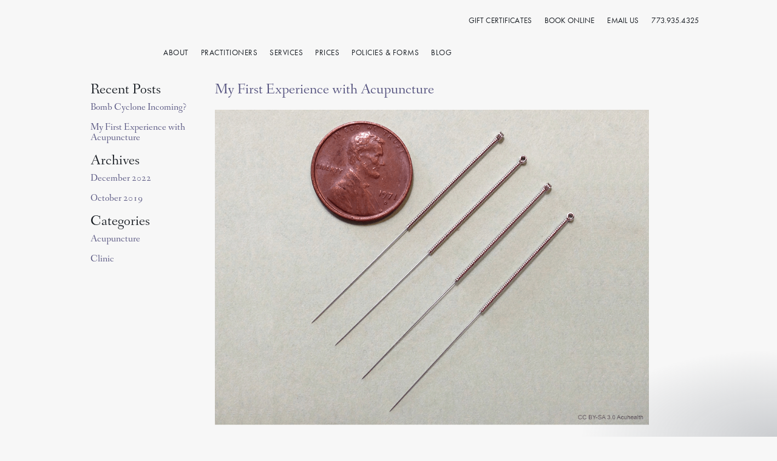

--- FILE ---
content_type: text/html; charset=UTF-8
request_url: https://shenshenhealth.com/tag/clinic-experience/
body_size: 6619
content:
<!DOCTYPE HTML>
<!--[if IEMobile 7 ]>
<html class="no-js iem7" manifest="default.appcache?v=1"><![endif]-->
<!--[if lt IE 7 ]>
<html class="no-js ie6" lang="en"><![endif]-->
<!--[if IE 7 ]>
<html class="no-js ie7" lang="en"><![endif]-->
<!--[if IE 8 ]>
<html class="no-js ie8" lang="en"><![endif]-->
<!--[if (gte IE 9)|(gt IEMobile 7)|!(IEMobile)|!(IE)]><!-->
<html class="no-js" lang="en"><!--<![endif]-->
<head>

    <script>(function (H) {
            H.className = H.className.replace(/\bno-js\b/, 'js')
        })(document.documentElement)</script>
    <!--
    <script>document.getElementsByTagName('html')[0].className = 'js';</script>
    -->

    <title>Shen Shen Health &amp; Harmony | clinic-experience Archives &#8211; Shen Shen Health &amp; Harmony</title>
    <meta charset="utf-8">
    <meta name='robots' content='index, follow, max-image-preview:large, max-snippet:-1, max-video-preview:-1' />

	<!-- This site is optimized with the Yoast SEO plugin v22.0 - https://yoast.com/wordpress/plugins/seo/ -->
	<title>clinic-experience Archives &#8211; Shen Shen Health &amp; Harmony</title>
	<link rel="canonical" href="https://shenshenhealth.com/tag/clinic-experience/" />
	<meta property="og:locale" content="en_US" />
	<meta property="og:type" content="article" />
	<meta property="og:title" content="clinic-experience Archives &#8211; Shen Shen Health &amp; Harmony" />
	<meta property="og:url" content="https://shenshenhealth.com/tag/clinic-experience/" />
	<meta property="og:site_name" content="Shen Shen Health &amp; Harmony" />
	<meta name="twitter:card" content="summary_large_image" />
	<meta name="twitter:site" content="@ShenShenHealth" />
	<script type="application/ld+json" class="yoast-schema-graph">{"@context":"https://schema.org","@graph":[{"@type":"CollectionPage","@id":"https://shenshenhealth.com/tag/clinic-experience/","url":"https://shenshenhealth.com/tag/clinic-experience/","name":"clinic-experience Archives &#8211; Shen Shen Health &amp; Harmony","isPartOf":{"@id":"https://shenshenhealth.com/#website"},"primaryImageOfPage":{"@id":"https://shenshenhealth.com/tag/clinic-experience/#primaryimage"},"image":{"@id":"https://shenshenhealth.com/tag/clinic-experience/#primaryimage"},"thumbnailUrl":"https://shenshenhealth.com/wp-content/uploads/acupucture-needles-compared-to-penny.png","breadcrumb":{"@id":"https://shenshenhealth.com/tag/clinic-experience/#breadcrumb"},"inLanguage":"en-US"},{"@type":"ImageObject","inLanguage":"en-US","@id":"https://shenshenhealth.com/tag/clinic-experience/#primaryimage","url":"https://shenshenhealth.com/wp-content/uploads/acupucture-needles-compared-to-penny.png","contentUrl":"https://shenshenhealth.com/wp-content/uploads/acupucture-needles-compared-to-penny.png","width":1012,"height":735},{"@type":"BreadcrumbList","@id":"https://shenshenhealth.com/tag/clinic-experience/#breadcrumb","itemListElement":[{"@type":"ListItem","position":1,"name":"Home","item":"https://shenshenhealth.com/"},{"@type":"ListItem","position":2,"name":"clinic-experience"}]},{"@type":"WebSite","@id":"https://shenshenhealth.com/#website","url":"https://shenshenhealth.com/","name":"Shen Shen Health and Harmony","description":"Chicagoland&#039;s Resource for Acupuncture, Massage, and Bodywork","potentialAction":[{"@type":"SearchAction","target":{"@type":"EntryPoint","urlTemplate":"https://shenshenhealth.com/?s={search_term_string}"},"query-input":"required name=search_term_string"}],"inLanguage":"en-US"}]}</script>
	<!-- / Yoast SEO plugin. -->


<link rel='stylesheet' id='wp-block-library-css' href='https://shenshenhealth.com/wp-includes/css/dist/block-library/style.min.css?ver=6.4.3' type='text/css' media='all' />
<style id='classic-theme-styles-inline-css' type='text/css'>
/*! This file is auto-generated */
.wp-block-button__link{color:#fff;background-color:#32373c;border-radius:9999px;box-shadow:none;text-decoration:none;padding:calc(.667em + 2px) calc(1.333em + 2px);font-size:1.125em}.wp-block-file__button{background:#32373c;color:#fff;text-decoration:none}
</style>
<style id='global-styles-inline-css' type='text/css'>
body{--wp--preset--color--black: #000000;--wp--preset--color--cyan-bluish-gray: #abb8c3;--wp--preset--color--white: #ffffff;--wp--preset--color--pale-pink: #f78da7;--wp--preset--color--vivid-red: #cf2e2e;--wp--preset--color--luminous-vivid-orange: #ff6900;--wp--preset--color--luminous-vivid-amber: #fcb900;--wp--preset--color--light-green-cyan: #7bdcb5;--wp--preset--color--vivid-green-cyan: #00d084;--wp--preset--color--pale-cyan-blue: #8ed1fc;--wp--preset--color--vivid-cyan-blue: #0693e3;--wp--preset--color--vivid-purple: #9b51e0;--wp--preset--gradient--vivid-cyan-blue-to-vivid-purple: linear-gradient(135deg,rgba(6,147,227,1) 0%,rgb(155,81,224) 100%);--wp--preset--gradient--light-green-cyan-to-vivid-green-cyan: linear-gradient(135deg,rgb(122,220,180) 0%,rgb(0,208,130) 100%);--wp--preset--gradient--luminous-vivid-amber-to-luminous-vivid-orange: linear-gradient(135deg,rgba(252,185,0,1) 0%,rgba(255,105,0,1) 100%);--wp--preset--gradient--luminous-vivid-orange-to-vivid-red: linear-gradient(135deg,rgba(255,105,0,1) 0%,rgb(207,46,46) 100%);--wp--preset--gradient--very-light-gray-to-cyan-bluish-gray: linear-gradient(135deg,rgb(238,238,238) 0%,rgb(169,184,195) 100%);--wp--preset--gradient--cool-to-warm-spectrum: linear-gradient(135deg,rgb(74,234,220) 0%,rgb(151,120,209) 20%,rgb(207,42,186) 40%,rgb(238,44,130) 60%,rgb(251,105,98) 80%,rgb(254,248,76) 100%);--wp--preset--gradient--blush-light-purple: linear-gradient(135deg,rgb(255,206,236) 0%,rgb(152,150,240) 100%);--wp--preset--gradient--blush-bordeaux: linear-gradient(135deg,rgb(254,205,165) 0%,rgb(254,45,45) 50%,rgb(107,0,62) 100%);--wp--preset--gradient--luminous-dusk: linear-gradient(135deg,rgb(255,203,112) 0%,rgb(199,81,192) 50%,rgb(65,88,208) 100%);--wp--preset--gradient--pale-ocean: linear-gradient(135deg,rgb(255,245,203) 0%,rgb(182,227,212) 50%,rgb(51,167,181) 100%);--wp--preset--gradient--electric-grass: linear-gradient(135deg,rgb(202,248,128) 0%,rgb(113,206,126) 100%);--wp--preset--gradient--midnight: linear-gradient(135deg,rgb(2,3,129) 0%,rgb(40,116,252) 100%);--wp--preset--font-size--small: 13px;--wp--preset--font-size--medium: 20px;--wp--preset--font-size--large: 36px;--wp--preset--font-size--x-large: 42px;--wp--preset--spacing--20: 0.44rem;--wp--preset--spacing--30: 0.67rem;--wp--preset--spacing--40: 1rem;--wp--preset--spacing--50: 1.5rem;--wp--preset--spacing--60: 2.25rem;--wp--preset--spacing--70: 3.38rem;--wp--preset--spacing--80: 5.06rem;--wp--preset--shadow--natural: 6px 6px 9px rgba(0, 0, 0, 0.2);--wp--preset--shadow--deep: 12px 12px 50px rgba(0, 0, 0, 0.4);--wp--preset--shadow--sharp: 6px 6px 0px rgba(0, 0, 0, 0.2);--wp--preset--shadow--outlined: 6px 6px 0px -3px rgba(255, 255, 255, 1), 6px 6px rgba(0, 0, 0, 1);--wp--preset--shadow--crisp: 6px 6px 0px rgba(0, 0, 0, 1);}:where(.is-layout-flex){gap: 0.5em;}:where(.is-layout-grid){gap: 0.5em;}body .is-layout-flow > .alignleft{float: left;margin-inline-start: 0;margin-inline-end: 2em;}body .is-layout-flow > .alignright{float: right;margin-inline-start: 2em;margin-inline-end: 0;}body .is-layout-flow > .aligncenter{margin-left: auto !important;margin-right: auto !important;}body .is-layout-constrained > .alignleft{float: left;margin-inline-start: 0;margin-inline-end: 2em;}body .is-layout-constrained > .alignright{float: right;margin-inline-start: 2em;margin-inline-end: 0;}body .is-layout-constrained > .aligncenter{margin-left: auto !important;margin-right: auto !important;}body .is-layout-constrained > :where(:not(.alignleft):not(.alignright):not(.alignfull)){max-width: var(--wp--style--global--content-size);margin-left: auto !important;margin-right: auto !important;}body .is-layout-constrained > .alignwide{max-width: var(--wp--style--global--wide-size);}body .is-layout-flex{display: flex;}body .is-layout-flex{flex-wrap: wrap;align-items: center;}body .is-layout-flex > *{margin: 0;}body .is-layout-grid{display: grid;}body .is-layout-grid > *{margin: 0;}:where(.wp-block-columns.is-layout-flex){gap: 2em;}:where(.wp-block-columns.is-layout-grid){gap: 2em;}:where(.wp-block-post-template.is-layout-flex){gap: 1.25em;}:where(.wp-block-post-template.is-layout-grid){gap: 1.25em;}.has-black-color{color: var(--wp--preset--color--black) !important;}.has-cyan-bluish-gray-color{color: var(--wp--preset--color--cyan-bluish-gray) !important;}.has-white-color{color: var(--wp--preset--color--white) !important;}.has-pale-pink-color{color: var(--wp--preset--color--pale-pink) !important;}.has-vivid-red-color{color: var(--wp--preset--color--vivid-red) !important;}.has-luminous-vivid-orange-color{color: var(--wp--preset--color--luminous-vivid-orange) !important;}.has-luminous-vivid-amber-color{color: var(--wp--preset--color--luminous-vivid-amber) !important;}.has-light-green-cyan-color{color: var(--wp--preset--color--light-green-cyan) !important;}.has-vivid-green-cyan-color{color: var(--wp--preset--color--vivid-green-cyan) !important;}.has-pale-cyan-blue-color{color: var(--wp--preset--color--pale-cyan-blue) !important;}.has-vivid-cyan-blue-color{color: var(--wp--preset--color--vivid-cyan-blue) !important;}.has-vivid-purple-color{color: var(--wp--preset--color--vivid-purple) !important;}.has-black-background-color{background-color: var(--wp--preset--color--black) !important;}.has-cyan-bluish-gray-background-color{background-color: var(--wp--preset--color--cyan-bluish-gray) !important;}.has-white-background-color{background-color: var(--wp--preset--color--white) !important;}.has-pale-pink-background-color{background-color: var(--wp--preset--color--pale-pink) !important;}.has-vivid-red-background-color{background-color: var(--wp--preset--color--vivid-red) !important;}.has-luminous-vivid-orange-background-color{background-color: var(--wp--preset--color--luminous-vivid-orange) !important;}.has-luminous-vivid-amber-background-color{background-color: var(--wp--preset--color--luminous-vivid-amber) !important;}.has-light-green-cyan-background-color{background-color: var(--wp--preset--color--light-green-cyan) !important;}.has-vivid-green-cyan-background-color{background-color: var(--wp--preset--color--vivid-green-cyan) !important;}.has-pale-cyan-blue-background-color{background-color: var(--wp--preset--color--pale-cyan-blue) !important;}.has-vivid-cyan-blue-background-color{background-color: var(--wp--preset--color--vivid-cyan-blue) !important;}.has-vivid-purple-background-color{background-color: var(--wp--preset--color--vivid-purple) !important;}.has-black-border-color{border-color: var(--wp--preset--color--black) !important;}.has-cyan-bluish-gray-border-color{border-color: var(--wp--preset--color--cyan-bluish-gray) !important;}.has-white-border-color{border-color: var(--wp--preset--color--white) !important;}.has-pale-pink-border-color{border-color: var(--wp--preset--color--pale-pink) !important;}.has-vivid-red-border-color{border-color: var(--wp--preset--color--vivid-red) !important;}.has-luminous-vivid-orange-border-color{border-color: var(--wp--preset--color--luminous-vivid-orange) !important;}.has-luminous-vivid-amber-border-color{border-color: var(--wp--preset--color--luminous-vivid-amber) !important;}.has-light-green-cyan-border-color{border-color: var(--wp--preset--color--light-green-cyan) !important;}.has-vivid-green-cyan-border-color{border-color: var(--wp--preset--color--vivid-green-cyan) !important;}.has-pale-cyan-blue-border-color{border-color: var(--wp--preset--color--pale-cyan-blue) !important;}.has-vivid-cyan-blue-border-color{border-color: var(--wp--preset--color--vivid-cyan-blue) !important;}.has-vivid-purple-border-color{border-color: var(--wp--preset--color--vivid-purple) !important;}.has-vivid-cyan-blue-to-vivid-purple-gradient-background{background: var(--wp--preset--gradient--vivid-cyan-blue-to-vivid-purple) !important;}.has-light-green-cyan-to-vivid-green-cyan-gradient-background{background: var(--wp--preset--gradient--light-green-cyan-to-vivid-green-cyan) !important;}.has-luminous-vivid-amber-to-luminous-vivid-orange-gradient-background{background: var(--wp--preset--gradient--luminous-vivid-amber-to-luminous-vivid-orange) !important;}.has-luminous-vivid-orange-to-vivid-red-gradient-background{background: var(--wp--preset--gradient--luminous-vivid-orange-to-vivid-red) !important;}.has-very-light-gray-to-cyan-bluish-gray-gradient-background{background: var(--wp--preset--gradient--very-light-gray-to-cyan-bluish-gray) !important;}.has-cool-to-warm-spectrum-gradient-background{background: var(--wp--preset--gradient--cool-to-warm-spectrum) !important;}.has-blush-light-purple-gradient-background{background: var(--wp--preset--gradient--blush-light-purple) !important;}.has-blush-bordeaux-gradient-background{background: var(--wp--preset--gradient--blush-bordeaux) !important;}.has-luminous-dusk-gradient-background{background: var(--wp--preset--gradient--luminous-dusk) !important;}.has-pale-ocean-gradient-background{background: var(--wp--preset--gradient--pale-ocean) !important;}.has-electric-grass-gradient-background{background: var(--wp--preset--gradient--electric-grass) !important;}.has-midnight-gradient-background{background: var(--wp--preset--gradient--midnight) !important;}.has-small-font-size{font-size: var(--wp--preset--font-size--small) !important;}.has-medium-font-size{font-size: var(--wp--preset--font-size--medium) !important;}.has-large-font-size{font-size: var(--wp--preset--font-size--large) !important;}.has-x-large-font-size{font-size: var(--wp--preset--font-size--x-large) !important;}
.wp-block-navigation a:where(:not(.wp-element-button)){color: inherit;}
:where(.wp-block-post-template.is-layout-flex){gap: 1.25em;}:where(.wp-block-post-template.is-layout-grid){gap: 1.25em;}
:where(.wp-block-columns.is-layout-flex){gap: 2em;}:where(.wp-block-columns.is-layout-grid){gap: 2em;}
.wp-block-pullquote{font-size: 1.5em;line-height: 1.6;}
</style>
<link rel='stylesheet' id='screen-css' href='https://shenshenhealth.com/wp-content/themes/shenshenhealth/stylesheets/style.css?ver=1708030239' type='text/css' media='screen' />
<script type="text/javascript" src="https://shenshenhealth.com/wp-content/themes/shenshenhealth/scripts/fonts.js?ver=6.4.3" id="web_fonts-js"></script>
<link rel="https://api.w.org/" href="https://shenshenhealth.com/wp-json/" /><link rel="alternate" type="application/json" href="https://shenshenhealth.com/wp-json/wp/v2/tags/18" />		<style type="text/css" id="wp-custom-css">
			th, td {
  padding: 10px 0;
}


.covid-policy ul li,
.hippa-policy ul li {
	list-style-type: disc !important;
  list-style-position: inside !important;
  padding: 10px 1em 10px 1em !important;
  text-indent: -1em;
}

.covid-policy ul:after,
.hippa-policy ul:after {
	border: none !important;
}

.covid-policy ul,
.hippa-policy ul {
	padding-bottom: 22px !important;
}

.covid-policy p,
.hippa-policy p,
.hippa-policy .wp-block-group__inner-container p {
	border: none !important;
}

.hippa-policy h2 {
	border-bottom: 1px solid #cbccce;
}		</style>
		    <meta name="viewport" content="width=device-width, initial-scale=1">
    <link rel="pingback" href="https://shenshenhealth.com/xmlrpc.php"/>
    <link rel="shortcut icon" href="https://shenshenhealth.com/wp-content/themes/shenshenhealth/images/favicon.ico"/>

    <style>
        * {
            /*outline: none !important;*/
        }

        body {
            background-color: #f7f7f7;
            color: #1a1f25;
        }

        pre {
            font-size: 12px;
        }

        #page-info {
            position: fixed;
            bottom: 10px;
            right: 0px;
            font-size: 14px;
        }

    </style>

    <!-- Facebook Pixel Code -->
    <script>
        !function (f, b, e, v, n, t, s) {
            if (f.fbq) return;
            n = f.fbq = function () {
                n.callMethod ?
                    n.callMethod.apply(n, arguments) : n.queue.push(arguments)
            };
            if (!f._fbq) f._fbq = n;
            n.push = n;
            n.loaded = !0;
            n.version = '2.0';
            n.queue = [];
            t = b.createElement(e);
            t.async = !0;
            t.src = v;
            s = b.getElementsByTagName(e)[0];
            s.parentNode.insertBefore(t, s)
        }(window, document, 'script',
            'https://connect.facebook.net/en_US/fbevents.js');
        fbq('init', '1111837825578914');
        fbq('track', 'PageView');
    </script>
    <noscript>
        <img height="1" width="1" src="https://www.facebook.com/tr?id=1111837825578914&ev=PageView&noscript=1"/>
    </noscript>
    <!-- End Facebook Pixel Code -->

</head>

<body class="hfeed">
<style>
    .booking-nav--subpage {
        text-align: center;
    }

    #booking-nav--subpage .column a {
        padding: 8px 0 8px 8px;
        vertical-align: top;
    }

    #booking-nav--subpage .column {
        text-align: right;
        float: none;
        display: inline-block;
    }

    #booking-nav--subpage .column {
        width: auto;
    }

    @media screen and (min-width: 30em) {
        .booking-nav--subpage {
            text-align: right;
        }
    }
</style>

<div class="clearfix container subpage">
    <div class="row subpage-nav__wrapper" role="navigation">
        <div id="subpage-nav" class="column column-12 subpage-nav">

            <div id="booking-nav--subpage" class="column column-12 booking-nav--subpage">

                <div class="column futura-pt-book">
                    <a href="https://clients.mindbodyonline.com/classic/ws?studioid=47418&stype=42">GIFT CERTIFICATES</a>
                    <!--
                    <script src="https://widgets.healcode.com/javascripts/healcode.js" type="text/javascript"></script>
                    <healcode-widget data-version="0.2" data-link-class="healcode-gift-card-text-link"
                                     data-site-id="18635"
                                     data-mb-site-id="47418" data-type="gift-card-link"
                                     data-inner-html="GIFT CERTIFICATES"
                                     data-service-id="61"/>-->
                </div>
                <div class="column futura-pt-book">
                    <a href="http://clients.mindbodyonline.com/ws.asp?studioid=47418&stype=-98">BOOK ONLINE</a>
                </div>
                <div class="column futura-pt-book">
                    <a href="mailto:info@shenshenhealth.com">EMAIL US</a>
                </div>
                <div class="column futura-pt-book">
                    <a href="tel:+1-773-935-4325">773.935.4325</a>
                </div>

            </div>
            <!-- // booking-nav -->

            <div class="subpage-primary-nav">

                <div class="logo-symbol">
                    <a href="/"><span data-icon="&#xE000"></span></a>
                </div>


                <div class="logo-type">
                    <a href="/"><span data-icon="&#xE001"></span></a>
                </div>

                <ul class="subpage-nav-list futura-pt-book">
                    <li><a  href="/about/">About</a></li>
                    <li><a href="/practitioners/">Practitioners</a></li>
                    <li><a href="/services/">Services</a></li>
                    <li><a  href="/prices/">Prices</a></li>
                    <li><a  href="/policies-and-forms/">Policies & Forms</a></li>
                    <li><a  href="/blog/">Blog</a></li>
                </ul>

            </div>
            <!-- // subpage-primary-nav -->


        </div>
    </div>


<!-- Loop -->
<div class="row blog-content">
    <div class="column column-3">

        <!-- Sidebar -->
        <div class="columns m-column-4 l-column-4">

            <div class="listing-posts">
                <h2 class="">Recent Posts</h2>
                <ul>
				  	<li><a href='https://shenshenhealth.com/bomb-cyclone-incoming/'>Bomb Cyclone Incoming?</a></li>
	<li><a href='https://shenshenhealth.com/my-first-experience-with-acupuncture/' aria-current="page">My First Experience with Acupuncture</a></li>
                </ul>
            </div>

            <div class="contentnav listing-archives">
                <h2 class="contentnav-heading">Archives</h2>
                <ul>
				  	<li><a href='https://shenshenhealth.com/2022/12/'>December 2022</a></li>
	<li><a href='https://shenshenhealth.com/2019/10/'>October 2019</a></li>
                </ul>

            </div>

            <div class="contentnav listing-categories">
                <h2 class="contentnav-heading">Categories</h2>
                <ul>
				  	<li class="cat-item cat-item-16"><a href="https://shenshenhealth.com/category/acupuncture/">Acupuncture</a>
</li>
	<li class="cat-item cat-item-25"><a href="https://shenshenhealth.com/category/clinic/">Clinic</a>
</li>
                </ul>
            </div>

            <!-- these need to come from a menu or widget-->
		          </div>

    </div>
    <div class="column column-6">
	              <div class="entry-content">
                <a class="post-link" href="https://shenshenhealth.com/my-first-experience-with-acupuncture/">
                    <h2 class="post-title">My First Experience with Acupuncture</h2>
                </a>

                <p>
				  <img width="1012" height="735" src="https://shenshenhealth.com/wp-content/uploads/acupucture-needles-compared-to-penny.png" class="attachment-post-thumbnail size-post-thumbnail wp-post-image" alt="" decoding="async" fetchpriority="high" />                </p>

                <p>
				  
<p></p>



<p>My first experience with acupuncture was maybe in 2002 or 2003 in a student clinic at school where I learned massage therapy.  I went to experience something new for a low price and to satisfy my curiosity.  What I experienced wasn’t great, and wasn’t exactly relaxing, but at the time the price was what I could afford.  The students received some experience and after more than two hours, I left the clinic with a little working knowledge of what acupuncture was about.</p>



 <a href="https://shenshenhealth.com/my-first-experience-with-acupuncture/#more-504" class="more-link">Continue reading <span class="screen-reader-text">&#8220;My First Experience with Acupuncture&#8221;</span> <span class="meta-nav">&rarr;</span></a>				                  </p>

            </div>
		    </div>
</div>

</div>
<!-- // close .container opened in html-header -->

<!-- maybe put the footer outside the container and go 100%? -->

<footer class="column-12">
	<div class="footer-container">

		<div class="footer-branding column column-7">

			<div class="column column-7">
				<div class="footer-logogroup">
					<div class="footer-logosymbol">
						<a href="/"><span data-icon="&#xE000"></span></a>
					</div>
					<div class="footer-logotype">
						<a href="/"><span data-icon="&#xE001"></span></a>
					</div>
					<p class="footer-logomission">For Healing and Relaxation</p>
				</div>
			</div>
			<div class="column column-5">
				<p class="footer-address">
					SHEN SHEN HEALTH & HARMONY <br>
					2764 N. LINCOLN AVE. <br>
					CHICAGO, IL 60614 <br>
					<a href="tel:+1-773-935-4325">773.935.4325</a> <br>
                    <a href="mailto:info@shenshenhealth.com">info@shenshenhealth.com</a>
                </p>
			</div>
			<!-- <p class="copyright">© 2016 SHEN SHEN HEALTH & HARMONY </p> -->

		</div>
		<!-- // .footer-branding -->



		<div class="footer-info column column-5">

			<div class="column column-6">
				<ul class="footer-links">
					<li><a href="/about">ABOUT</a></li>
					<li><a href="/practitioners">PRACTITIONERS</a></li>
					<li><a href="/services">SERVICES</a></li>
					<li><a href="/prices">PRICING</a></li>
					 <li><a href="/specialties/">SPECIALTIES</a></li>
					<li><a href="http://clients.mindbodyonline.com/ws.asp?studioid=47418&stype=-98">SCHEDULE A SESSION</a></li>
                    <li><a href="/faq">FAQ</a></li>
                    <li><a href="/policies-and-forms/">POLICIES & FORMS</a></li>
					<li><a href="https://goo.gl/maps/Hpzjoch8xrN2">GOOGLE MAP</a></li>
                    <li><a href="/blog">BLOG</a></li>
				</ul>
			</div>

            <div class="column column-6 hours-column">
                <p class="footer-hours">
                    Sunday: 11am – 5pm <br>
                    Monday: 10am – 6pm <br>
                    Tuesday: 10am – 6pm <br>
                    Wednesday: 10am – 6pm <br>
                    Thursday: 10am – 5pm <br>
                    Friday: 10am – 6pm <br>
                    Saturday: 9am – 5pm
                </p>
                <div class="footer-social-links">
                    <a href="https://www.facebook.com/ShenShenHealth/"><span class="facebook" aria-hidden="true" data-icon= "&#xE031"></span></a>
                    <a href="https://twitter.com/shenshenhealth"><span class="twitter" aria-hidden="true" data-icon= "&#xE051"></span></a>
                    <a href="https://www.instagram.com/shenshenhealth/"><span class="instagram" aria-hidden="true" data-icon= "&#xE041"></span></a>
                </div>
            </div>

		</div>
		<!-- // .footer-info -->

	<p class="copyright">© 2026 SHEN SHEN HEALTH & HARMONY </p>
	</div>
	<!-- // .footer-container -->
</footer>



<script>
	// var templateDir = "https://shenshenhealth.com/wp-content/themes/shenshenhealth";
	// console.log("~~>", templateDir);
</script>

<script>(function(t,i,o,n,w,a,e){t["bowtieDataToken"]=w;t[w]=t[w]||function(){(t[w].i=t[w].i||[]).push(arguments)};t[w].o=1*new Date;a=i.createElement(o);e=i.getElementsByTagName(o)[0];a.async=1;a.src=n;e.parentNode.insertBefore(a,e)})(window,document,"script","https://s3.amazonaws.com/bowtie.ai/bowtieJS/bowtie_widget.js","5rXhdMoszV");</script>

<script type="text/javascript" src="https://shenshenhealth.com/wp-content/themes/shenshenhealth/scripts/vendor/jquery/jquery.min.js" id="vendor_jq-js"></script>
<script type="text/javascript" src="https://shenshenhealth.com/wp-content/themes/shenshenhealth/scripts/vendor/gsap/CSSPlugin.min.js" id="vendor_gsap_css-js"></script>
<script type="text/javascript" src="https://shenshenhealth.com/wp-content/themes/shenshenhealth/scripts/vendor/gsap/ScrollToPlugin.min.js" id="vendor_gsap_scroll-js"></script>
<script type="text/javascript" src="https://shenshenhealth.com/wp-content/themes/shenshenhealth/scripts/vendor/gsap/TweenMax.min.js" id="vendor_gsap_tweenmax-js"></script>
<script type="text/javascript" id="main_js-js-extra">
/* <![CDATA[ */
var templateDir = {"url":"https:\/\/shenshenhealth.com\/wp-content\/themes\/shenshenhealth"};
/* ]]> */
</script>
<script type="text/javascript" src="https://shenshenhealth.com/wp-content/themes/shenshenhealth/main.js" id="main_js-js"></script>


--- FILE ---
content_type: text/css
request_url: https://shenshenhealth.com/wp-content/themes/shenshenhealth/stylesheets/style.css?ver=1708030239
body_size: 18316
content:
/*!*************************************************************************************************************************************************!*\
  !*** css ./node_modules/css-loader/dist/cjs.js!./node_modules/sass-loader/dist/cjs.js??ruleSet[1].rules[1].use[2]!./src/stylesheets/style.scss ***!
  \*************************************************************************************************************************************************/
@charset "UTF-8";
/*! normalize.css v3.0.3 | MIT License | github.com/necolas/normalize.css */
/**
 * 1. Set default font family to sans-serif.
 * 2. Prevent iOS and IE text size adjust after device orientation change,
 *    without disabling user zoom.
 */
html {
  font-family: sans-serif;
  /* 1 */
  -ms-text-size-adjust: 100%;
  /* 2 */
  -webkit-text-size-adjust: 100%;
  /* 2 */ }

/**
 * Remove default margin.
 */
body {
  margin: 0; }

/* HTML5 display definitions
   ========================================================================== */
/**
 * Correct `block` display not defined for any HTML5 element in IE 8/9.
 * Correct `block` display not defined for `details` or `summary` in IE 10/11
 * and Firefox.
 * Correct `block` display not defined for `main` in IE 11.
 */
article,
aside,
details,
figcaption,
figure,
footer,
header,
hgroup,
main,
menu,
nav,
section,
summary {
  display: block; }

/**
 * 1. Correct `inline-block` display not defined in IE 8/9.
 * 2. Normalize vertical alignment of `progress` in Chrome, Firefox, and Opera.
 */
audio,
canvas,
progress,
video {
  display: inline-block;
  /* 1 */
  vertical-align: baseline;
  /* 2 */ }

/**
 * Prevent modern browsers from displaying `audio` without controls.
 * Remove excess height in iOS 5 devices.
 */
audio:not([controls]) {
  display: none;
  height: 0; }

/**
 * Address `[hidden]` styling not present in IE 8/9/10.
 * Hide the `template` element in IE 8/9/10/11, Safari, and Firefox < 22.
 */
[hidden],
template {
  display: none; }

/* Links
   ========================================================================== */
/**
 * Remove the gray background color from active links in IE 10.
 */
a {
  background-color: transparent; }

/**
 * Improve readability of focused elements when they are also in an
 * active/hover state.
 */
a:active,
a:hover {
  outline: 0; }

/* Text-level semantics
   ========================================================================== */
/**
 * Address styling not present in IE 8/9/10/11, Safari, and Chrome.
 */
abbr[title] {
  border-bottom: 1px dotted; }

/**
 * Address style set to `bolder` in Firefox 4+, Safari, and Chrome.
 */
b,
strong {
  font-weight: bold; }

/**
 * Address styling not present in Safari and Chrome.
 */
dfn {
  font-style: italic; }

/**
 * Address variable `h1` font-size and margin within `section` and `article`
 * contexts in Firefox 4+, Safari, and Chrome.
 */
h1 {
  font-size: 2em;
  margin: 0.67em 0; }

/**
 * Address styling not present in IE 8/9.
 */
mark {
  background: #ff0;
  color: #000; }

/**
 * Address inconsistent and variable font size in all browsers.
 */
small {
  font-size: 80%; }

/**
 * Prevent `sub` and `sup` affecting `line-height` in all browsers.
 */
sub,
sup {
  font-size: 75%;
  line-height: 0;
  position: relative;
  vertical-align: baseline; }

sup {
  top: -0.5em; }

sub {
  bottom: -0.25em; }

/* Embedded content
   ========================================================================== */
/**
 * Remove border when inside `a` element in IE 8/9/10.
 */
img {
  border: 0; }

/**
 * Correct overflow not hidden in IE 9/10/11.
 */
svg:not(:root) {
  overflow: hidden; }

/* Grouping content
   ========================================================================== */
/**
 * Address margin not present in IE 8/9 and Safari.
 */
figure {
  margin: 1em 40px; }

/**
 * Address differences between Firefox and other browsers.
 */
hr {
  box-sizing: content-box;
  height: 0; }

/**
 * Contain overflow in all browsers.
 */
pre {
  overflow: auto; }

/**
 * Address odd `em`-unit font size rendering in all browsers.
 */
code,
kbd,
pre,
samp {
  font-family: monospace, monospace;
  font-size: 1em; }

/* Forms
   ========================================================================== */
/**
 * Known limitation: by default, Chrome and Safari on OS X allow very limited
 * styling of `select`, unless a `border` property is set.
 */
/**
 * 1. Correct color not being inherited.
 *    Known issue: affects color of disabled elements.
 * 2. Correct font properties not being inherited.
 * 3. Address margins set differently in Firefox 4+, Safari, and Chrome.
 */
button,
input,
optgroup,
select,
textarea {
  color: inherit;
  /* 1 */
  font: inherit;
  /* 2 */
  margin: 0;
  /* 3 */ }

/**
 * Address `overflow` set to `hidden` in IE 8/9/10/11.
 */
button {
  overflow: visible; }

/**
 * Address inconsistent `text-transform` inheritance for `button` and `select`.
 * All other form control elements do not inherit `text-transform` values.
 * Correct `button` style inheritance in Firefox, IE 8/9/10/11, and Opera.
 * Correct `select` style inheritance in Firefox.
 */
button,
select {
  text-transform: none; }

/**
 * 1. Avoid the WebKit bug in Android 4.0.* where (2) destroys native `audio`
 *    and `video` controls.
 * 2. Correct inability to style clickable `input` types in iOS.
 * 3. Improve usability and consistency of cursor style between image-type
 *    `input` and others.
 */
button,
html input[type="button"],
input[type="reset"],
input[type="submit"] {
  -webkit-appearance: button;
  /* 2 */
  cursor: pointer;
  /* 3 */ }

/**
 * Re-set default cursor for disabled elements.
 */
button[disabled],
html input[disabled] {
  cursor: default; }

/**
 * Remove inner padding and border in Firefox 4+.
 */
button::-moz-focus-inner,
input::-moz-focus-inner {
  border: 0;
  padding: 0; }

/**
 * Address Firefox 4+ setting `line-height` on `input` using `!important` in
 * the UA stylesheet.
 */
input {
  line-height: normal; }

/**
 * It's recommended that you don't attempt to style these elements.
 * Firefox's implementation doesn't respect box-sizing, padding, or width.
 *
 * 1. Address box sizing set to `content-box` in IE 8/9/10.
 * 2. Remove excess padding in IE 8/9/10.
 */
input[type="checkbox"],
input[type="radio"] {
  box-sizing: border-box;
  /* 1 */
  padding: 0;
  /* 2 */ }

/**
 * Fix the cursor style for Chrome's increment/decrement buttons. For certain
 * `font-size` values of the `input`, it causes the cursor style of the
 * decrement button to change from `default` to `text`.
 */
input[type="number"]::-webkit-inner-spin-button,
input[type="number"]::-webkit-outer-spin-button {
  height: auto; }

/**
 * 1. Address `appearance` set to `searchfield` in Safari and Chrome.
 * 2. Address `box-sizing` set to `border-box` in Safari and Chrome.
 */
input[type="search"] {
  -webkit-appearance: textfield;
  /* 1 */
  box-sizing: content-box;
  /* 2 */ }

/**
 * Remove inner padding and search cancel button in Safari and Chrome on OS X.
 * Safari (but not Chrome) clips the cancel button when the search input has
 * padding (and `textfield` appearance).
 */
input[type="search"]::-webkit-search-cancel-button,
input[type="search"]::-webkit-search-decoration {
  -webkit-appearance: none; }

/**
 * Define consistent border, margin, and padding.
 */
fieldset {
  border: 1px solid #c0c0c0;
  margin: 0 2px;
  padding: 0.35em 0.625em 0.75em; }

/**
 * 1. Correct `color` not being inherited in IE 8/9/10/11.
 * 2. Remove padding so people aren't caught out if they zero out fieldsets.
 */
legend {
  border: 0;
  /* 1 */
  padding: 0;
  /* 2 */ }

/**
 * Remove default vertical scrollbar in IE 8/9/10/11.
 */
textarea {
  overflow: auto; }

/**
 * Don't inherit the `font-weight` (applied by a rule above).
 * NOTE: the default cannot safely be changed in Chrome and Safari on OS X.
 */
optgroup {
  font-weight: bold; }

/* Tables
   ========================================================================== */
/**
 * Remove most spacing between table cells.
 */
table {
  border-collapse: collapse;
  border-spacing: 0; }

td,
th {
  padding: 0; }

/* ==============================================
@media only screen and (min-width: 330px)  {...}
"If [device width] is greater than or equal to [specified #], then do {...}" 
So if the actual "device width" is 320px this condition will return false. 
"If 320px is greater than or equal to 330px, then do {...}" 
============================================== */
.container {
  position: relative;
  max-width: 1022px;
  min-height: 100%;
  margin: 0 auto;
  margin-top: 0;
  margin-bottom: -220px; }

.container:after {
  content: "";
  display: block;
  height: 200px; }

.row {
  position: relative; }

.clearfix:before,
.clearfix:after,
.row:before,
.row:after {
  content: " ";
  display: table; }

.clearfix:after,
.row:after {
  clear: both; }

.clearfix,
.row {
  zoom: 1;
  /* ie 6/7 */ }

/*---------------------------------------------------------------------------------------------*\
    Grid System based on Ryan Moor's approach: http://yo.grid-vs-flex.dev/ryanmoor-grid.html
\*---------------------------------------------------------------------------------------------*/
.column {
  float: left;
  display: block; }

.column + .column {
  margin-left: 0.9784%; }

.column-1 {
  width: 7.436399217221%; }

.column-2 {
  width: 15.851272015656%; }

.column-3 {
  width: 24.26614481409%; }

.column-4 {
  width: 32.681017612524%; }

.column-5 {
  width: 41.095890410959%; }

.column-6 {
  width: 49.510763209393%; }

.column-7 {
  width: 57.925636007828%; }

.column-8 {
  width: 66.340508806262%; }

.column-9 {
  width: 74.755381604697%; }

.column-10 {
  width: 83.170254403131%; }

.column-11 {
  width: 91.585127201566%; }

.column-12 {
  width: 100%; }

.row:last-child {
  margin-bottom: 0; }

/* Icomoon multilayered font for logo */
/* start with the symbol */
.logo > [data-icon],
.logo-symbol > [data-icon] {
  font-family: "ShenShen-Icon", sans-serif;
  speak: none;
  font-style: normal;
  font-variant: normal;
  text-transform: none;
  text-align: left;
  -webkit-font-smoothing: antialiased;
  -moz-osx-font-smoothing: grayscale;
  display: inline-block;
  white-space: pre;
  line-height: 0;
  padding: 0.55em 0;
  width: 1em;
  height: auto;
  overflow: hidden;
  font-weight: 200; }

/* add the logo layer. */
.logo > [data-icon]:after,
.logo-symbol > [data-icon]:after {
  content: "\a" attr(data-icon);
  font-weight: 400; }

.logo > [data-icon="s"],
.logo-symbol > [data-icon="s"] {
  color: white;
  color: #FFFFFF; }

.logo > [data-icon="s"]:after,
.logo-symbol > [data-icon="s"]:after {
  color: #221f1f; }

@font-face {
  font-family: "ShenShen-Icon";
  src: url(../fonts/shen-logosymbol.eot);
  src: url(../fonts/shen-logosymbol.eot?#iefix) format("embedded-opentype"), url(../fonts/shen-logosymbol.woff) format("woff"), url(../fonts/shen-logosymbol.ttf) format("truetype");
  font-weight: 200;
  font-style: normal; }

@font-face {
  font-family: "ShenShen-Icon";
  src: url(../fonts/shen-logo.eot);
  src: url(../fonts/shen-logo.eot?#iefix) format("embedded-opentype"), url(../fonts/shen-logo.woff) format("woff"), url(../fonts/shen-logo.ttf) format("truetype");
  font-weight: 400;
  font-style: normal; }

@media screen and (-webkit-min-device-pixel-ratio: 0) {
  @font-face {
    font-family: "ShenShen-Icon"; } }

/*  Self-hosted fonts.com */
@font-face {
  font-family: "Futura PT W01 Light";
  src: url(../fonts/9869762c-2f06-40c3-929e-2d412d64cd87.eot?#iefix);
  src: url(../fonts/9869762c-2f06-40c3-929e-2d412d64cd87.eot?#iefix) format("eot"), url(../fonts/9ad55860-bbe2-4e51-be58-08b45bdda354.woff2) format("woff2"), url(../fonts/eceb6e13-403b-4d2b-af74-c05bc9c2535e.woff) format("woff"), url(../fonts/956fd236-834e-4736-91af-a04cadf17544.ttf) format("truetype"); }

@font-face {
  font-family: "Futura PT W01 Book";
  src: url(../fonts/17abcb18-cb81-4d9c-b55c-5ded2109e506.eot?#iefix);
  src: url(../fonts/17abcb18-cb81-4d9c-b55c-5ded2109e506.eot?#iefix) format("eot"), url(../fonts/aafdd021-88d4-41d8-8e15-fe91f83e4b17.woff2) format(" woff2"), url(../fonts/81d44d4b-ac07-4ad4-8cdd-4df771a3c1c3.woff) format("woff"), url(../fonts/f47c9a36-7884-483a-80d7-57f9ee691407.ttf) format("truetype"); }

@font-face {
  font-family: "Futura PT W01 Medium";
  src: url(../fonts/c0b084f4-7139-4e63-ba96-7f3a421195c3.eot?#iefix);
  src: url(../fonts/c0b084f4-7139-4e63-ba96-7f3a421195c3.eot?#iefix) format("eot"), url(../fonts/f7552419-a773-41ab-ae4a-b12b1d853f02.woff2) format("woff2"), url(../fonts/83e72918-97c3-41cd-8a7d-4056788a00f0.woff) format("woff"), url(../fonts/5b88228b-bd3b-49f4-b7c2-db89968ce116.ttf) format("truetype"); }

/* CSS Tricks has a good 2018 article:
// https://css-tricks.com/understanding-web-fonts-getting/
@font-face {
  font-family: FontName;
  src: url('path/filename.eot');
  src: url('path/filename.eot?#iefix') format('embedded-opentype'),
    url('path/filename.woff2') format('woff2'),
    url('path/filename.woff') format('woff'),
    url('path/filename.ttf') format('truetype');
}
*/
@font-face {
  font-family: FuturaLight;
  src: url(../fonts/Futura-Light.woff2) format("woff2"), url(../fonts/Futura-Light.woff) format("woff"), url(../fonts/Futura-Light.ttf) format("truetype"); }

@font-face {
  font-family: FuturaBook;
  src: url(../fonts/Futura-Book.woff2) format("woff2"), url(../fonts/Futura-Book.woff) format("woff"), url(../fonts/Futura-Book.ttf) format("truetype"); }

@font-face {
  font-family: FuturaMedium;
  src: url(../fonts/Futura-Medium.woff2) format("woff2"), url(../fonts/Futura-Medium.woff) format("woff"), url(../fonts/Futura-Medium.ttf) format("truetype"); }

@font-face {
  font-family: Fanwood;
  src: url(../fonts/Fanwood.otf) format("opentype");
  font-style: normal; }

@font-face {
  font-family: FanwoodItalic;
  src: url(../fonts/Fanwood-Italic.otf) format("opentype");
  font-style: normal; }

.futura-pt-light {
  font-family: FuturaLight, sans-serif;
  font-style: normal;
  font-weight: normal; }

.futura-pt-book {
  font-family: FuturaBook, sans-serif;
  font-style: normal;
  font-weight: normal; }

/*  2019-04-26  */
/* subpage nav: logo and logotype */
@font-face {
  font-family: 'ShenShen-Logo';
  src: url(../fonts/ShenShen-Logo-Regular.eot);
  src: url(../fonts/ShenShen-Logo-Regular.eot?#iefix) format("embedded-opentype");
  src: url(../fonts/ShenShen-Logo-Regular.woff) format("woff");
  src: url(../fonts/ShenShen-Logo-Regular.ttf) format("truetype");
  font-style: normal;
  font-weight: 400; }

/* ShenShen-Logo Bold is back */
@font-face {
  font-family: 'ShenShen-Logo';
  src: url(../fonts/ShenShen-Logo-Bold.eot);
  src: url(../fonts/ShenShen-Logo-Bold.eot?#iefix) format("embedded-opentype");
  src: url(../fonts/ShenShen-Logo-Bold.woff) format("woff");
  src: url(../fonts/ShenShen-Logo-Bold.ttf) format("truetype");
  font-style: normal;
  font-weight: 700; }

@font-face {
  font-family: 'ShenShenText';
  src: url(../fonts/ShenShenText-Regular.eot);
  src: url(../fonts/ShenShenText-Regular.eot?#iefix) format("embedded-opentype");
  src: url(../fonts/ShenShenText-Regular.woff) format("woff");
  src: url(../fonts/ShenShenText-Regular.ttf) format("truetype");
  font-style: normal;
  font-weight: 400; }

[data-icon=""] {
  font-size: 4.5em;
  font-family: 'ShenShen-Logo';
  speak: none;
  font-style: normal;
  font-variant: normal;
  text-transform: none;
  text-align: left;
  -webkit-font-smoothing: antialiased;
  -moz-osx-font-smoothing: grayscale;
  display: inline-block;
  white-space: pre;
  line-height: 0;
  width: 1em;
  overflow: hidden;
  font-weight: 400; }

/*logo symbol*/
[data-icon=""]:before {
  content: attr(data-icon) "\a";
  font-weight: 700;
  color: white; }

[data-icon=""]:after {
  content: "\a" attr(data-icon);
  font-weight: 400;
  color: black; }

/*logotype*/
[data-icon=""] {
  font-size: 4.25em;
  font-family: "ShenShenText";
  speak: none;
  font-style: normal;
  font-variant: normal;
  text-transform: none;
  text-align: left;
  -webkit-font-smoothing: antialiased;
  -moz-osx-font-smoothing: grayscale;
  display: inline-block;
  white-space: pre;
  line-height: 0;
  overflow: hidden;
  font-weight: 400; }

[data-icon=""]:after {
  content: "\a" attr(data-icon); }

@font-face {
  font-family: 'SocialBrands-Regular';
  src: url(../fonts/SocialBrands-Regular.eot);
  src: url(../fonts/SocialBrands-Regular.eot?#iefix) format("embedded-opentype");
  src: url(../fonts/SocialBrands-Regular.woff) format("woff");
  src: url(../fonts/SocialBrands-Regular.ttf) format("truetype");
  font-style: normal;
  font-weight: normal; }

/* ==============================================
@media only screen and (min-width: 330px)  {...}
"If [device width] is greater than or equal to [specified #], then do {...}" 
So if the actual "device width" is 320px this condition will return false. 
"If 320px is greater than or equal to 330px, then do {...}" 
============================================== */
.page-basic .pageheading h1, .page-basic .pageheading h2, .page-basic .pageheading h3, .page-basic .pageheading h4,
.page-basic .pagecontent h1,
.page-basic .pagecontent h2,
.page-basic .pagecontent h3,
.page-basic .pagecontent h4 {
  padding-bottom: 13px;
  margin: 22px 0;
  color: #55537F;
  font-family: Fanwood, Georgia, serif;
  font-weight: normal;
  text-align: left;
  -webkit-font-smoothing: antialiased;
  -moz-osx-font-smoothing: grayscale; }

.page-basic .pageheading h1,
.page-basic .pagecontent h1 {
  margin-bottom: 0;
  font-size: 1.4em;
  line-height: 1.2; }

.page-basic .pageheading h2,
.page-basic .pagecontent h2 {
  padding-top: 16px;
  border-top: 1px solid #cbccce;
  margin: 0 0 16px 0;
  font-size: 1.3em;
  line-height: 1.2; }

.page-basic .pageheading h3, .page-basic .pageheading h4,
.page-basic .pagecontent h3,
.page-basic .pagecontent h4 {
  width: 100%;
  margin: 0 0 8px;
  font-size: 1.1em;
  line-height: 1.3; }

.page-basic .pageheading em,
.page-basic .pagecontent em {
  font-size: 0.875em;
  line-height: 1.3; }

.page-basic .pageheading ul, .page-basic .pageheading li,
.page-basic .pagecontent ul,
.page-basic .pagecontent li {
  padding: 0;
  margin: 0; }

.page-basic .pageheading li,
.page-basic .pagecontent li {
  margin: 0;
  list-style: none;
  font-size: 1.25em;
  text-align: left;
  line-height: 1.6; }
  .page-basic .pageheading li a,
  .page-basic .pagecontent li a {
    padding: 10px; }

.page-basic .pageheading.column-6,
.page-basic .pagecontent.column-6 {
  padding: 0 8%;
  margin: 0;
  width: 100%;
  text-align: center; }
  .page-basic .pageheading.column-6 p, .page-basic .pageheading.column-6 li,
  .page-basic .pagecontent.column-6 p,
  .page-basic .pagecontent.column-6 li {
    margin-top: 0;
    color: #1a1f25;
    font-family: "Fanwood", Georgia, "Times New Roman", serif;
    font-size: 1.25em;
    line-height: 1.3;
    font-weight: normal;
    text-align: left;
    -webkit-font-smoothing: antialiased;
    -moz-osx-font-smoothing: grayscale; }

.page-basic .pagecontent.column-6 .add-rule-below {
  padding-bottom: 8px;
  border-bottom: 1px solid #cbccce; }

@media only screen and (min-width: 56.25em) {
  .page-basic .pageheading.column-6,
  .page-basic .pagecontent.column-6 {
    padding: 0;
    margin: 0 auto;
    width: 49.510763209393%; }
    .page-basic .pageheading.column-6 p,
    .page-basic .pagecontent.column-6 p {
      font-size: 1.25em; }
  .page-basic .pageheading h1 {
    font-size: 1.8em; }
  .page-basic .pagecontent.column-6 h3, .page-basic .pagecontent.column-6 h4 {
    margin: 0;
    font-size: 1.3em; }
  .page-basic .pagecontent.column-6 em {
    font-size: 1em;
    line-height: 1.6; } }

/* ==============================================
@media only screen and (min-width: 330px)  {...}
"If [device width] is greater than or equal to [specified #], then do {...}" 
So if the actual "device width" is 320px this condition will return false. 
"If 320px is greater than or equal to 330px, then do {...}" 
============================================== */
.blog-content {
  margin: 16px auto;
  /* started to style jetpack or wp comments, but decided to go with Disqus*/ }
  .blog-content .column-3 {
    width: 90%;
    margin-left: 5%;
    display: none; }
  .blog-content .column-6 {
    width: 90%;
    margin-left: 5%; }
  .blog-content h2 {
    padding: 0;
    margin: 0 0 8px 0;
    font-weight: normal; }
  .blog-content p {
    font-size: 1.2rem;
    text-align: left; }
  .blog-content img {
    max-width: 100%;
    width: 100%;
    height: auto; }
  .blog-content ul {
    padding: 0;
    margin: 0; }
  .blog-content li {
    padding: 0;
    margin: 0 8px 16px 0;
    list-style: none; }
  .blog-content .wp-block-quote {
    padding: 0.2em 1.2em;
    margin: 0;
    background-color: white;
    border-bottom: 2px solid #55537F; }
    .blog-content .wp-block-quote p {
      font-family: FanwoodItalic, serif;
      font-size: 1.4em;
      line-height: 1.3; }
  .blog-content .entry-content {
    margin-bottom: 0.5em;
    border-bottom: 1px solid #5A5661; }
  .blog-content .byline {
    margin: 0; }
    .blog-content .byline a {
      text-decoration: underline; }
    .blog-content .byline p {
      margin: 0; }
  .blog-content .comment-list {
    padding: 0; }
  .blog-content .comment-meta {
    height: auto; }
  .blog-content .comment-author img {
    max-width: 32px; }
  .blog-content .comment-notes,
  .blog-content .wp-comment-cookies-consent {
    font-size: 1em; }
  .blog-content #disqus_thread {
    margin-top: 72px; }

@media screen and (min-width: 30em) {
  .blog-content .column-3 {
    width: 20%;
    margin-left: 2%;
    display: unset; }
  .blog-content .column-6 {
    width: 70%;
    margin-right: 2%; } }

@media screen and (min-width: 48em) {
  .blog-content .column-3 {
    width: 20%;
    margin-left: 2%; }
  .blog-content .column-6 {
    width: 70%;
    margin: 0; } }

/* apply a natural box layout model to all elements, but allowing components to change */
html {
  box-sizing: border-box; }

*, *:before, *:after {
  box-sizing: inherit; }

/*
  http://maximilianhoffmann.com/posts/better-font-rendering-on-osx
  Smooth the large Open Sans 
*/
.working {
  border: 3px solid rebeccapurple; }

html {
  height: 100%; }

body {
  height: 100%;
  font-family: "Fanwood", Georgia, "Times New Roman", serif;
  color: #1a1f25;
  /*
	  FOR .booking-nav
	  had a bug of not being able to get the height which was created by the contents
	  http://stackoverflow.com/a/7817313/740044
	  do overflow: hidden fixed it and so did the display: block instead table on the clearfix;
	  but that did not fix it, it was the widths of the columns that had the links!
	  you ended up just floating and setting the width to auto instead of 70/30
  */
  /*

	  trying to clean up the styles stopped here.

	  background-image
	  background-position
	  background-size
	  background-repeat
	  background-attachment
	  background-origin
	  background-clip
	  background-color

	  background: center / contain no-repeat url("../../media/examples/firefox-logo.svg"),
			  #eee 35% url("../../media/examples/lizard.png");

  */
  /*--------------------------------------*/
  /* PRACTITIONERS PRIMARY NAVIGATION    */
  /*------------------------------------*/
  /*-----------------------------------------------------*/
  /* HEADINGS: ABOUT, PRACTITIONERS, SERVICES, ETC      */
  /*---------------------------------------------------*/
  /*----------------------------------*/
  /* PRACTITIONERS CIRCLE NAV        */
  /*--------------------------------*/
  /*------------------------------*/
  /* PRACTITIONERS MODALS        */
  /*----------------------------*/
  /*------------------------------*/
  /* ABOUT / FAQ                 */
  /*----------------------------*/
  /*------------------------------*/
  /* SERVICES PAGE               */
  /*----------------------------*/
  /*---------------------------------------------------------*/
  /* TCM, BODYWORK, MASSAGE, FAQ                            */
  /*-------------------------------------------------------*/
  /*------------------------------*/
  /* PRICING PAGE                */
  /*----------------------------*/ }
  body h1, body h2, body h4, body h4, body ul, body li {
    padding: 0;
    margin: 0.5em; }
  body h3, body h4 {
    -webkit-font-smoothing: antialiased;
    -moz-osx-font-smoothing: grayscale; }
  body p {
    text-align: center; }
  body a {
    color: #55537F;
    text-decoration: none; }
  body .is-flex-centered {
    width: 100%;
    height: 100%;
    display: flex;
    align-items: center;
    justify-content: center;
    background-color: rgba(255, 255, 255, 0.25); }
  body .is-indented {
    text-indent: 1em; }
  body #breadcrumbs {
    padding-top: 6px;
    font-size: .875em; }
  body footer {
    width: 100%;
    margin-top: 80px;
    background-color: #f1f1f1; }
  body .footer-container {
    position: relative;
    max-width: 1022px;
    padding-bottom: 40px;
    margin: 0 auto !important; }
  body .footer-container ul,
  body .footer-container li {
    margin: 0;
    font-family: "Futura PT W01 Book", sans-serif;
    font-size: 11px;
    line-height: 18px;
    list-style: none; }
  body .footer-container a {
    color: #1a1f25;
    text-decoration: none; }
  body .footer-container .footer-address,
  body .footer-container .footer-hours {
    padding-top: 4px;
    margin: 0;
    color: #1a1f25;
    font-family: "Futura PT W01 Book", sans-serif;
    font-size: 13px;
    line-height: 18px;
    text-align: left; }
  body .footer-branding {
    position: relative;
    padding-top: 18px;
    width: 100%;
    max-width: 320px;
    margin: 0 auto;
    float: none; }
    body .footer-branding .column-7 {
      background-color: transparent;
      width: 100%;
      height: 70px; }
    body .footer-branding .column-5 {
      background-color: transparent;
      width: 100%;
      padding-left: 0;
      margin: 0; }
    body .footer-branding .footer-address {
      text-align: center; }
  body .footer-info {
    padding-top: 18px;
    padding-left: 0;
    width: 100%;
    overflow: auto;
    max-width: 500px;
    float: none; }
    body .footer-info.column {
      margin: 0 auto; }
    body .footer-info .column-6 {
      width: 49.510763209393% !important; }
      body .footer-info .column-6 .footer-links {
        margin-left: 18.9367%;
        padding-left: 0; }
    body .footer-info .hours-column {
      margin: 0;
      padding-left: 3.125%; }
  body .footer-logogroup {
    position: relative;
    padding: 1px;
    margin: 0 auto;
    height: inherit;
    width: 215px; }
  body .footer-logosymbol {
    position: absolute;
    top: 0;
    left: 0; }
  body .footer-logosymbol [data-icon=""] {
    padding: 0.55em 0;
    font-size: 51px;
    font-family: 'ShenShen-Logo', sans-serif;
    speak: none;
    font-style: normal;
    font-variant: normal;
    text-transform: none;
    text-align: left;
    -webkit-font-smoothing: antialiased;
    -moz-osx-font-smoothing: grayscale;
    display: inline-block;
    white-space: pre;
    line-height: 0;
    width: 1em;
    overflow: hidden;
    font-weight: 400; }
  body .footer-logosymbol [data-icon=""]:before {
    display: none; }
  body .footer-logosymbol [data-icon=""]:after {
    content: "\a" attr(data-icon);
    font-weight: 400;
    color: #1a1f25; }
  body .footer-logotype {
    position: absolute;
    top: -8px;
    left: 64px; }
  body .footer-logotype [data-icon=""] {
    padding: 0.55em 0;
    color: #1a1f25;
    font-size: 48px;
    font-family: "ShenShenText", sans-serif;
    speak: none;
    font-style: normal;
    font-variant: normal;
    text-transform: none;
    text-align: left;
    -webkit-font-smoothing: antialiased;
    -moz-osx-font-smoothing: grayscale;
    display: inline-block;
    white-space: pre;
    line-height: 0;
    overflow: hidden;
    font-weight: 400; }
  body .footer-logotype [data-icon=""]:after {
    content: "\a" attr(data-icon); }
  body .footer-logomission {
    position: absolute;
    top: 35px;
    left: 64px;
    margin: 0;
    color: #1a1f25;
    font: normal 13px/22px "Futura PT W01 Book";
    text-align: left;
    -webkit-font-smoothing: antialiased;
    -moz-osx-font-smoothing: grayscale; }
  body .footer-links {
    padding-top: 4px; }
  body .footer-links a:hover {
    text-decoration: underline; }
  body .footer-social-links {
    padding: 0;
    margin: 10px 0 0 0;
    text-align: left; }
  body .footer-social-links [data-icon]::before {
    padding-right: 10px;
    font-size: 20px;
    font-family: 'SocialBrands-Regular', sans-serif;
    content: attr(data-icon);
    speak: none; }
  body .copyright {
    position: absolute;
    left: 0;
    right: 0;
    bottom: 8px;
    margin: 0 auto;
    font: normal 10px/14px "Futura PT W01 Book";
    text-align: center; }
  body h1.shenshen-title {
    position: static;
    visibility: hidden;
    padding: 8px 0 0 0;
    margin: 0 auto;
    text-align: center;
    font-family: "Fanwood", Georgia, "Times New Roman", sans-serif;
    font-size: 15px;
    font-weight: normal;
    color: #1a1f25;
    line-height: 1.2; }
  body h1 span.brand-title {
    color: #1a1f25; }
  body h1 span.brand-description {
    font-size: 15px;
    color: #787683; }
  body .container div[role="navigation"],
  body .container div[role="navigation"] .column {
    padding: 0;
    color: #1a1f25; }
    body .container div[role="navigation"] .column-6,
    body .container div[role="navigation"] .column-7,
    body .container div[role="navigation"] .column .column-6,
    body .container div[role="navigation"] .column .column-7 {
      display: none; }
    body .container div[role="navigation"] .column-3,
    body .container div[role="navigation"] .column .column-3 {
      float: left;
      width: auto;
      padding: 2%;
      margin: 0;
      text-align: left; }
    body .container div[role="navigation"] .column-2,
    body .container div[role="navigation"] .column .column-2 {
      float: right;
      width: auto;
      padding: 2%;
      margin: 0;
      text-align: right; }
  body .container div[role="navigation"] a {
    position: relative;
    display: inline-block;
    color: #1a1f25;
    font-size: 0.75em;
    letter-spacing: 0.01em;
    text-decoration: none; }
  body .booking-nav {
    position: fixed;
    z-index: 1001;
    overflow: hidden;
    height: auto;
    background-color: rgba(247, 247, 247, 0.9); }
  body div[role="banner"] {
    visibility: hidden;
    background: transparent center / cover no-repeat; }
    body div[role="banner"] .column-3 {
      width: 100%; }
    body div[role="banner"] a {
      color: #1a1f25; }
  body .masthead a {
    text-decoration: none; }
  body .masthead .primary-navigation {
    margin-top: 10px; }
  body .primary-navigation ul {
    margin: 0;
    line-height: 1.2; }
  body .primary-navigation ul li {
    padding: 0.2em 0;
    margin: 0;
    list-style: none;
    text-align: center;
    font-size: 1.125em;
    color: #1a1f25;
    -webkit-font-smoothing: antialiased;
    -moz-osx-font-smoothing: grayscale; }
  body .logo {
    color: green;
    text-align: center; }
    body .logo span {
      font-size: 11em; }
  body .offers {
    height: auto;
    margin-top: 65px;
    background: none rgba(153, 150, 167, 0.1);
    font-size: 1em;
    line-height: 22px; }
    body .offers .column-10-center {
      position: static;
      -webkit-transform: none;
      transform: none;
      margin-bottom: 11px; }
    body .offers .column-6 {
      padding: 0 11%;
      margin: 0;
      width: 100%;
      text-align: center; }
    body .offers h3.offers__heading {
      padding-left: 0;
      margin: 22px 0 11px 0;
      font-family: "Fanwood", Georgia, "Times New Roman", serif;
      text-align: center;
      color: #5A5661;
      font-size: 1.5em;
      font-style: normal;
      font-weight: normal;
      line-height: 33px; }
    body .offers .offers__detail p {
      margin: 0 0 11px;
      padding: 0;
      text-align: left;
      text-indent: 1em; }
  body .belief {
    height: auto;
    background-color: #f7f7f7;
    font-family: "Fanwood", Georgia, "Times New Roman", serif;
    text-align: center;
    color: #5A5661; }
    body .belief h3 {
      position: relative;
      padding: 22px 0;
      margin: 0;
      font-style: normal;
      font-size: 1.25em;
      font-weight: normal;
      line-height: 33px; }
  body .description {
    height: auto;
    background: rgba(153, 150, 167, 0.1) center/cover no-repeat;
    font-size: 1.125em;
    line-height: 22px; }
    body .description .column-6 {
      padding: 0 10%;
      margin: 0;
      width: 100%;
      text-align: center; }
    body .description h3 {
      padding-left: 0;
      margin: 22px 0;
      color: #5A5661;
      font-family: "Fanwood", Georgia, "Times New Roman", serif;
      font-size: 1.5em;
      text-align: center;
      font-style: normal;
      font-weight: normal;
      line-height: 33px; }
    body .description p {
      margin: 0 0 11px;
      text-align: left;
      padding: 0; }
  body .description p {
    text-indent: 10px; }
    body .description p + p:last-child {
      margin-bottom: 22px; }
  body .services__heading {
    padding-left: 0;
    margin: 22px 0;
    font-family: "Fanwood", Georgia, "Times New Roman", serif;
    text-align: center;
    color: #5A5667;
    font-style: normal;
    font-size: 1.5em;
    font-weight: normal;
    line-height: 33px; }
  body .overview {
    width: 100%;
    height: auto;
    margin: 11px 0;
    padding-top: 11px; }
  body h3.overview__title {
    padding: 0;
    margin: 0 10% 0 10%;
    color: #5A5661;
    font: normal 1.325em/22px FanwoodItalic, Georgia, "Times New Roman";
    text-align: center;
    line-height: 33px; }
    body h3.overview__title a {
      color: #55537F;
      text-decoration: none; }
  body .overview__description {
    padding: 0 7.4%;
    font-size: 1em;
    color: #7b7e80;
    display: none; }
  body .treatments {
    float: left;
    display: block;
    visibility: visible;
    padding: 0;
    margin: 0 0 22px; }
    body .treatments:after {
      content: "";
      position: absolute;
      right: 0;
      bottom: 0;
      left: 0;
      margin: 0 auto;
      width: 90%;
      height: 1px;
      border-bottom: 1px #dedde1 solid; }
    body .treatments .column-6 {
      padding: 0;
      margin: 0;
      width: 100%; }
    body .treatments img {
      width: 100%;
      max-width: 100%; }
  body .treatments__description {
    margin: 0; }
  body .treatments__description p {
    padding: 0 10%;
    margin: 0;
    color: #2d2e2f;
    font-family: "Fanwood", Georgia, "Times New Roman", serif;
    font-size: 1.125em;
    text-align: left; }
  body .treatments__description--no-indent {
    text-indent: 0; }
  body .call-to-action {
    width: 95%;
    padding-bottom: 33px;
    margin: 22px auto 22px auto;
    text-align: center;
    font-size: 1.375em;
    color: #5A5667;
    border-bottom: 1px #dedde1 solid; }
  body .call-to-action__link a.healcode-link,
  body .call-to-action__link a {
    display: inline-block;
    padding: 8px 20px 7px 20px;
    margin: 11px 0 11px 0;
    border-radius: 5px;
    background-color: #5A5667 !important;
    color: #ffffff;
    font: normal 14px/22px "Futura PT W01 Book";
    letter-spacing: .03em;
    text-decoration: none; }
  body .container div[role="navigation"].subpage-nav__wrapper .booking-nav--subpage a {
    padding: 8px; }
  body #subpage-nav .subpage-primary-nav {
    position: relative;
    display: block;
    width: 100%;
    height: 120px;
    padding: 0;
    margin: 22px auto 0 auto; }
    body #subpage-nav .subpage-primary-nav .wrapper {
      position: relative;
      height: inherit;
      width: 380px;
      margin: 0 auto; }
  body #subpage-nav .subpage-primary-nav {
    position: relative;
    display: block;
    width: 100%;
    height: 120px;
    padding: 0;
    margin: 22px auto 0 auto; }
    body #subpage-nav .subpage-primary-nav .wrapper {
      position: relative;
      height: inherit;
      width: 380px;
      margin: 0 auto; }
  body #subpage-nav .logo-symbol {
    position: absolute;
    top: 18px;
    left: 70px; }
    body #subpage-nav .logo-symbol [data-icon] {
      padding: 0.55em 0; }
  body #subpage-nav .logo-type {
    position: absolute;
    top: 20px;
    left: 135px; }
    body #subpage-nav .logo-type [data-icon] {
      padding: 0.55em 0; }
  body #subpage-nav .logo-symbol a,
  body #subpage-nav .logo-type a {
    -webkit-transform: none;
    transform: none;
    display: inline-block;
    padding: 0;
    margin: 0;
    font-size: 0.75em; }
  body #subpage-nav .subpage-nav-list {
    display: inline-block;
    position: absolute;
    top: 85%;
    left: 0;
    right: 0;
    margin: 0 auto;
    width: auto;
    text-align: center; }
    body #subpage-nav .subpage-nav-list li {
      display: inline-block;
      padding: 2px 8px;
      margin: 0;
      text-transform: uppercase; }
      body #subpage-nav .subpage-nav-list li a.is-active-nav {
        color: #55537F; }
      body #subpage-nav .subpage-nav-list li a {
        -webkit-transform: none;
        transform: none;
        display: block;
        padding: 0;
        margin: 0;
        color: #1a1f25;
        font-size: 0.8125em;
        letter-spacing: 0.5px; }
  body.page-about .heading h2, body.page-services .heading h2, body.page-bodywork .heading h2, body.page-massage-therapy .heading h2, body.page-traditional-chinese-medicine .heading h2, body.page-faq .heading h2, body.page-basic .heading h2, body.page-prices .heading h2, body.page-practitioners .heading h2 {
    left: 0;
    right: 0;
    width: 80%;
    margin: 0 auto;
    padding: 11px 0 11px 0;
    color: #55537F;
    font-size: 1.25em;
    font-weight: normal;
    line-height: 22px;
    text-align: center;
    -webkit-font-smoothing: antialiased;
    -moz-osx-font-smoothing: grayscale; }
    body.page-about .heading h2 span.page-title, body.page-services .heading h2 span.page-title, body.page-bodywork .heading h2 span.page-title, body.page-massage-therapy .heading h2 span.page-title, body.page-traditional-chinese-medicine .heading h2 span.page-title, body.page-faq .heading h2 span.page-title, body.page-basic .heading h2 span.page-title, body.page-prices .heading h2 span.page-title, body.page-practitioners .heading h2 span.page-title {
      color: #1a1f25; }
  body .practitioners--nav-container .practitioners--nav {
    width: 100%;
    margin: 0 auto;
    text-align: center; }
  body .practitioners--nav-item {
    display: inline-block;
    margin-top: 11px;
    vertical-align: top;
    width: 145px;
    margin-right: 6px;
    margin-left: 6px; }
  body .practitioners--nav-item img {
    width: 136px;
    border-radius: 50%;
    overflow: hidden; }
  body .practitioners--nav-item p {
    padding: 0 8px;
    font-size: .875em;
    text-transform: uppercase; }
  body .practitioners--nav-item a {
    display: block;
    color: #1a1f25;
    text-decoration: none; }
  body.page-practitioners #modal {
    position: fixed;
    z-index: 1002;
    border-radius: 14px;
    border: 3px solid #8376a9;
    background-color: #ffffff;
    width: 90%;
    height: 90%;
    overflow: hidden; }
  body.page-practitioners #overlay {
    position: fixed;
    z-index: 999;
    top: 0;
    left: 0;
    width: 100%;
    height: 100%;
    background-color: rgba(0, 0, 0, 0.8);
    opacity: 1; }
  body.page-practitioners .practitioner-content {
    position: relative;
    padding: 44px 22px 11px 22px;
    overflow: hidden; }
  body.page-practitioners .practitioner-content .col-left {
    width: 100%;
    display: block;
    float: left; }
  body.page-practitioners .practitioner-content .col-right {
    width: 100%;
    height: auto;
    display: block;
    float: left; }
  body.page-practitioners .practitioner-content img {
    width: 200px;
    height: 300px; }
  body.page-practitioners .practitioner-content h3 {
    margin-top: 0;
    font-family: "Futura PT W01 Book", Helvetica, Arial, sans-serif;
    font-size: 16px;
    font-weight: normal;
    text-transform: uppercase; }
  body.page-practitioners .practitioner-content p {
    padding-right: 0;
    margin-top: 0;
    font-size: 16px;
    text-align: left; }
  body.page-practitioners .col-left p.available-hours-heading {
    font-size: 18px;
    margin: 8px 0 2px 0; }
  body.page-practitioners #hours_left.available-hours {
    font-size: 16px; }
  body.page-practitioners .practitioner-content .col-right .practitioner-description {
    height: 400px;
    overflow-y: auto; }
  body.page-practitioners #hours {
    font-size: 17px;
    border: 1px dotted gray; }
  body.page-practitioners #practitioner_content {
    position: relative; }
  body.page-practitioners #close {
    position: absolute;
    display: block;
    top: 10px;
    right: 10px;
    width: 30px;
    height: 30px;
    border-radius: 14px;
    background-color: #5A5667;
    color: #f7f7f7;
    font-family: "Futura PT W01 Book", Helvetica, Arial, sans-serif;
    font-size: 24px;
    text-decoration: none;
    text-align: center;
    line-height: 24px; }
  body.page-practitioners ::-webkit-scrollbar {
    width: 16px; }
  body.page-practitioners ::-webkit-scrollbar-thumb {
    height: 6px;
    border: 4px solid rgba(0, 0, 0, 0);
    background-clip: padding-box;
    -webkit-border-radius: 14px;
    background-color: rgba(0, 0, 0, 0.15);
    -webkit-box-shadow: inset -1px -1px 0px rgba(0, 0, 0, 0.05), inset 1px 1px 0px rgba(0, 0, 0, 0.05); }
  body.page-practitioners ::-webkit-scrollbar-button {
    width: 0;
    height: 0;
    display: none; }
  body.page-practitioners ::-webkit-scrollbar-corner {
    background-color: transparent; }
  body.page-faq .faq-content.column-6,
  body.page-faq .about-content.column-6, body.page-basic .faq-content.column-6,
  body.page-basic .about-content.column-6, body.page-about .faq-content.column-6,
  body.page-about .about-content.column-6 {
    width: 91.585127201566%;
    margin: 0 auto; }
    body.page-faq .faq-content.column-6 h2,
    body.page-faq .about-content.column-6 h2, body.page-basic .faq-content.column-6 h2,
    body.page-basic .about-content.column-6 h2, body.page-about .faq-content.column-6 h2,
    body.page-about .about-content.column-6 h2 {
      -webkit-font-smoothing: antialiased;
      -moz-osx-font-smoothing: grayscale;
      margin: 22px 0;
      color: #55537F;
      font-family: Fanwood, Georgia, serif;
      font-size: 21px;
      font-weight: normal;
      text-align: left; }
    body.page-faq .faq-content.column-6 p,
    body.page-faq .about-content.column-6 p, body.page-basic .faq-content.column-6 p,
    body.page-basic .about-content.column-6 p, body.page-about .faq-content.column-6 p,
    body.page-about .about-content.column-6 p {
      -webkit-font-smoothing: antialiased;
      -moz-osx-font-smoothing: grayscale;
      padding: 0;
      margin: 0 0 11px;
      color: #1e1c28;
      font-family: Fanwood, Georgia, serif;
      font-size: 1.25em;
      line-height: 1.3;
      text-align: left; }
    body.page-faq .faq-content.column-6 blockquote,
    body.page-faq .about-content.column-6 blockquote, body.page-basic .faq-content.column-6 blockquote,
    body.page-basic .about-content.column-6 blockquote, body.page-about .faq-content.column-6 blockquote,
    body.page-about .about-content.column-6 blockquote {
      margin: 16px auto; }
    body.page-faq .faq-content.column-6 blockquote p,
    body.page-faq .about-content.column-6 blockquote p, body.page-basic .faq-content.column-6 blockquote p,
    body.page-basic .about-content.column-6 blockquote p, body.page-about .faq-content.column-6 blockquote p,
    body.page-about .about-content.column-6 blockquote p {
      color: #55537F;
      font-family: Fanwood, Georgia, serif;
      font-size: 1.375em;
      padding: 0 10px;
      text-align: center; }
  body.page-faq .about-featured-image.column-8, body.page-basic .about-featured-image.column-8, body.page-about .about-featured-image.column-8 {
    width: 91.585127201566%;
    margin: 0 auto; }
    body.page-faq .about-featured-image.column-8 img, body.page-basic .about-featured-image.column-8 img, body.page-about .about-featured-image.column-8 img {
      max-width: 100%;
      max-height: 100%;
      width: auto;
      height: auto; }
  body.page-services .heading h2 {
    width: 90%; }
  body.page-services .column-6 {
    width: 90%; }
  body.page-services .nav-services {
    margin: 0 auto; }
    body.page-services .nav-services .column-4 {
      display: flex;
      align-items: center;
      width: 100%;
      height: 100%;
      margin: 11px auto; }
    body.page-services .nav-services .is-right-aligned {
      text-align: right; }
    body.page-services .nav-services .is-left-aligned {
      text-align: left; }
    body.page-services .nav-services .is-center-aligned {
      text-align: center; }
    body.page-services .nav-services a.link-service {
      display: flex;
      align-items: center;
      width: 90%;
      text-decoration: none;
      padding-left: 20px;
      margin: 0 auto; }
      body.page-services .nav-services a.link-service p {
        margin: 0 0 0 22px;
        color: #1a1f25;
        font-family: "Fanwood", Georgia, "Times New Roman", serif;
        font-size: 18px;
        -webkit-font-smoothing: antialiased;
        -moz-osx-font-smoothing: grayscale; }
      body.page-services .nav-services a.link-service img {
        border-radius: 250px;
        width: 80px;
        height: 80px; }
  body.page-faq .faq-content.column-6,
  body.page-faq .massagetherapy-content.column-6,
  body.page-faq .massagetherapy-services.column-6,
  body.page-faq .bodywork-content.column-6,
  body.page-faq .bodywork-services.column-6,
  body.page-faq .tcm-content.column-6,
  body.page-faq .tcm-services.column-6, body.page-basic .faq-content.column-6,
  body.page-basic .massagetherapy-content.column-6,
  body.page-basic .massagetherapy-services.column-6,
  body.page-basic .bodywork-content.column-6,
  body.page-basic .bodywork-services.column-6,
  body.page-basic .tcm-content.column-6,
  body.page-basic .tcm-services.column-6, body.page-bodywork .faq-content.column-6,
  body.page-bodywork .massagetherapy-content.column-6,
  body.page-bodywork .massagetherapy-services.column-6,
  body.page-bodywork .bodywork-content.column-6,
  body.page-bodywork .bodywork-services.column-6,
  body.page-bodywork .tcm-content.column-6,
  body.page-bodywork .tcm-services.column-6, body.page-massage-therapy .faq-content.column-6,
  body.page-massage-therapy .massagetherapy-content.column-6,
  body.page-massage-therapy .massagetherapy-services.column-6,
  body.page-massage-therapy .bodywork-content.column-6,
  body.page-massage-therapy .bodywork-services.column-6,
  body.page-massage-therapy .tcm-content.column-6,
  body.page-massage-therapy .tcm-services.column-6, body.page-traditional-chinese-medicine .faq-content.column-6,
  body.page-traditional-chinese-medicine .massagetherapy-content.column-6,
  body.page-traditional-chinese-medicine .massagetherapy-services.column-6,
  body.page-traditional-chinese-medicine .bodywork-content.column-6,
  body.page-traditional-chinese-medicine .bodywork-services.column-6,
  body.page-traditional-chinese-medicine .tcm-content.column-6,
  body.page-traditional-chinese-medicine .tcm-services.column-6 {
    width: 91.585127201566%;
    margin: 0 auto 44px; }
    body.page-faq .faq-content.column-6 em,
    body.page-faq .massagetherapy-content.column-6 em,
    body.page-faq .massagetherapy-services.column-6 em,
    body.page-faq .bodywork-content.column-6 em,
    body.page-faq .bodywork-services.column-6 em,
    body.page-faq .tcm-content.column-6 em,
    body.page-faq .tcm-services.column-6 em, body.page-basic .faq-content.column-6 em,
    body.page-basic .massagetherapy-content.column-6 em,
    body.page-basic .massagetherapy-services.column-6 em,
    body.page-basic .bodywork-content.column-6 em,
    body.page-basic .bodywork-services.column-6 em,
    body.page-basic .tcm-content.column-6 em,
    body.page-basic .tcm-services.column-6 em, body.page-bodywork .faq-content.column-6 em,
    body.page-bodywork .massagetherapy-content.column-6 em,
    body.page-bodywork .massagetherapy-services.column-6 em,
    body.page-bodywork .bodywork-content.column-6 em,
    body.page-bodywork .bodywork-services.column-6 em,
    body.page-bodywork .tcm-content.column-6 em,
    body.page-bodywork .tcm-services.column-6 em, body.page-massage-therapy .faq-content.column-6 em,
    body.page-massage-therapy .massagetherapy-content.column-6 em,
    body.page-massage-therapy .massagetherapy-services.column-6 em,
    body.page-massage-therapy .bodywork-content.column-6 em,
    body.page-massage-therapy .bodywork-services.column-6 em,
    body.page-massage-therapy .tcm-content.column-6 em,
    body.page-massage-therapy .tcm-services.column-6 em, body.page-traditional-chinese-medicine .faq-content.column-6 em,
    body.page-traditional-chinese-medicine .massagetherapy-content.column-6 em,
    body.page-traditional-chinese-medicine .massagetherapy-services.column-6 em,
    body.page-traditional-chinese-medicine .bodywork-content.column-6 em,
    body.page-traditional-chinese-medicine .bodywork-services.column-6 em,
    body.page-traditional-chinese-medicine .tcm-content.column-6 em,
    body.page-traditional-chinese-medicine .tcm-services.column-6 em {
      color: #55537F;
      font-family: FanwoodItalic, Georgia, "Times New Roman", serif;
      font-size: 22px;
      font-style: normal; }
    body.page-faq .faq-content.column-6 p,
    body.page-faq .massagetherapy-content.column-6 p,
    body.page-faq .massagetherapy-services.column-6 p,
    body.page-faq .bodywork-content.column-6 p,
    body.page-faq .bodywork-services.column-6 p,
    body.page-faq .tcm-content.column-6 p,
    body.page-faq .tcm-services.column-6 p, body.page-basic .faq-content.column-6 p,
    body.page-basic .massagetherapy-content.column-6 p,
    body.page-basic .massagetherapy-services.column-6 p,
    body.page-basic .bodywork-content.column-6 p,
    body.page-basic .bodywork-services.column-6 p,
    body.page-basic .tcm-content.column-6 p,
    body.page-basic .tcm-services.column-6 p, body.page-bodywork .faq-content.column-6 p,
    body.page-bodywork .massagetherapy-content.column-6 p,
    body.page-bodywork .massagetherapy-services.column-6 p,
    body.page-bodywork .bodywork-content.column-6 p,
    body.page-bodywork .bodywork-services.column-6 p,
    body.page-bodywork .tcm-content.column-6 p,
    body.page-bodywork .tcm-services.column-6 p, body.page-massage-therapy .faq-content.column-6 p,
    body.page-massage-therapy .massagetherapy-content.column-6 p,
    body.page-massage-therapy .massagetherapy-services.column-6 p,
    body.page-massage-therapy .bodywork-content.column-6 p,
    body.page-massage-therapy .bodywork-services.column-6 p,
    body.page-massage-therapy .tcm-content.column-6 p,
    body.page-massage-therapy .tcm-services.column-6 p, body.page-traditional-chinese-medicine .faq-content.column-6 p,
    body.page-traditional-chinese-medicine .massagetherapy-content.column-6 p,
    body.page-traditional-chinese-medicine .massagetherapy-services.column-6 p,
    body.page-traditional-chinese-medicine .bodywork-content.column-6 p,
    body.page-traditional-chinese-medicine .bodywork-services.column-6 p,
    body.page-traditional-chinese-medicine .tcm-content.column-6 p,
    body.page-traditional-chinese-medicine .tcm-services.column-6 p {
      padding: 0;
      margin: 0 0 11px;
      color: #1e1c28;
      font-family: Fanwood, Georgia, "Times New Roman", serif;
      font-size: 1.25em;
      text-align: left;
      -webkit-font-smoothing: antialiased;
      -moz-osx-font-smoothing: grayscale; }
      body.page-faq .faq-content.column-6 p.services-offered,
      body.page-faq .massagetherapy-content.column-6 p.services-offered,
      body.page-faq .massagetherapy-services.column-6 p.services-offered,
      body.page-faq .bodywork-content.column-6 p.services-offered,
      body.page-faq .bodywork-services.column-6 p.services-offered,
      body.page-faq .tcm-content.column-6 p.services-offered,
      body.page-faq .tcm-services.column-6 p.services-offered, body.page-basic .faq-content.column-6 p.services-offered,
      body.page-basic .massagetherapy-content.column-6 p.services-offered,
      body.page-basic .massagetherapy-services.column-6 p.services-offered,
      body.page-basic .bodywork-content.column-6 p.services-offered,
      body.page-basic .bodywork-services.column-6 p.services-offered,
      body.page-basic .tcm-content.column-6 p.services-offered,
      body.page-basic .tcm-services.column-6 p.services-offered, body.page-bodywork .faq-content.column-6 p.services-offered,
      body.page-bodywork .massagetherapy-content.column-6 p.services-offered,
      body.page-bodywork .massagetherapy-services.column-6 p.services-offered,
      body.page-bodywork .bodywork-content.column-6 p.services-offered,
      body.page-bodywork .bodywork-services.column-6 p.services-offered,
      body.page-bodywork .tcm-content.column-6 p.services-offered,
      body.page-bodywork .tcm-services.column-6 p.services-offered, body.page-massage-therapy .faq-content.column-6 p.services-offered,
      body.page-massage-therapy .massagetherapy-content.column-6 p.services-offered,
      body.page-massage-therapy .massagetherapy-services.column-6 p.services-offered,
      body.page-massage-therapy .bodywork-content.column-6 p.services-offered,
      body.page-massage-therapy .bodywork-services.column-6 p.services-offered,
      body.page-massage-therapy .tcm-content.column-6 p.services-offered,
      body.page-massage-therapy .tcm-services.column-6 p.services-offered, body.page-traditional-chinese-medicine .faq-content.column-6 p.services-offered,
      body.page-traditional-chinese-medicine .massagetherapy-content.column-6 p.services-offered,
      body.page-traditional-chinese-medicine .massagetherapy-services.column-6 p.services-offered,
      body.page-traditional-chinese-medicine .bodywork-content.column-6 p.services-offered,
      body.page-traditional-chinese-medicine .bodywork-services.column-6 p.services-offered,
      body.page-traditional-chinese-medicine .tcm-content.column-6 p.services-offered,
      body.page-traditional-chinese-medicine .tcm-services.column-6 p.services-offered {
        margin: 0; }
    body.page-faq .faq-content.column-6 .anchor:before,
    body.page-faq .massagetherapy-content.column-6 .anchor:before,
    body.page-faq .massagetherapy-services.column-6 .anchor:before,
    body.page-faq .bodywork-content.column-6 .anchor:before,
    body.page-faq .bodywork-services.column-6 .anchor:before,
    body.page-faq .tcm-content.column-6 .anchor:before,
    body.page-faq .tcm-services.column-6 .anchor:before, body.page-basic .faq-content.column-6 .anchor:before,
    body.page-basic .massagetherapy-content.column-6 .anchor:before,
    body.page-basic .massagetherapy-services.column-6 .anchor:before,
    body.page-basic .bodywork-content.column-6 .anchor:before,
    body.page-basic .bodywork-services.column-6 .anchor:before,
    body.page-basic .tcm-content.column-6 .anchor:before,
    body.page-basic .tcm-services.column-6 .anchor:before, body.page-bodywork .faq-content.column-6 .anchor:before,
    body.page-bodywork .massagetherapy-content.column-6 .anchor:before,
    body.page-bodywork .massagetherapy-services.column-6 .anchor:before,
    body.page-bodywork .bodywork-content.column-6 .anchor:before,
    body.page-bodywork .bodywork-services.column-6 .anchor:before,
    body.page-bodywork .tcm-content.column-6 .anchor:before,
    body.page-bodywork .tcm-services.column-6 .anchor:before, body.page-massage-therapy .faq-content.column-6 .anchor:before,
    body.page-massage-therapy .massagetherapy-content.column-6 .anchor:before,
    body.page-massage-therapy .massagetherapy-services.column-6 .anchor:before,
    body.page-massage-therapy .bodywork-content.column-6 .anchor:before,
    body.page-massage-therapy .bodywork-services.column-6 .anchor:before,
    body.page-massage-therapy .tcm-content.column-6 .anchor:before,
    body.page-massage-therapy .tcm-services.column-6 .anchor:before, body.page-traditional-chinese-medicine .faq-content.column-6 .anchor:before,
    body.page-traditional-chinese-medicine .massagetherapy-content.column-6 .anchor:before,
    body.page-traditional-chinese-medicine .massagetherapy-services.column-6 .anchor:before,
    body.page-traditional-chinese-medicine .bodywork-content.column-6 .anchor:before,
    body.page-traditional-chinese-medicine .bodywork-services.column-6 .anchor:before,
    body.page-traditional-chinese-medicine .tcm-content.column-6 .anchor:before,
    body.page-traditional-chinese-medicine .tcm-services.column-6 .anchor:before {
      content: '';
      display: block;
      position: relative;
      width: 0;
      height: 44px;
      margin-top: -44px; }
    body.page-faq .faq-content.column-6 ul, body.page-faq .faq-content.column-6 li,
    body.page-faq .massagetherapy-content.column-6 ul,
    body.page-faq .massagetherapy-content.column-6 li,
    body.page-faq .massagetherapy-services.column-6 ul,
    body.page-faq .massagetherapy-services.column-6 li,
    body.page-faq .bodywork-content.column-6 ul,
    body.page-faq .bodywork-content.column-6 li,
    body.page-faq .bodywork-services.column-6 ul,
    body.page-faq .bodywork-services.column-6 li,
    body.page-faq .tcm-content.column-6 ul,
    body.page-faq .tcm-content.column-6 li,
    body.page-faq .tcm-services.column-6 ul,
    body.page-faq .tcm-services.column-6 li, body.page-basic .faq-content.column-6 ul, body.page-basic .faq-content.column-6 li,
    body.page-basic .massagetherapy-content.column-6 ul,
    body.page-basic .massagetherapy-content.column-6 li,
    body.page-basic .massagetherapy-services.column-6 ul,
    body.page-basic .massagetherapy-services.column-6 li,
    body.page-basic .bodywork-content.column-6 ul,
    body.page-basic .bodywork-content.column-6 li,
    body.page-basic .bodywork-services.column-6 ul,
    body.page-basic .bodywork-services.column-6 li,
    body.page-basic .tcm-content.column-6 ul,
    body.page-basic .tcm-content.column-6 li,
    body.page-basic .tcm-services.column-6 ul,
    body.page-basic .tcm-services.column-6 li, body.page-bodywork .faq-content.column-6 ul, body.page-bodywork .faq-content.column-6 li,
    body.page-bodywork .massagetherapy-content.column-6 ul,
    body.page-bodywork .massagetherapy-content.column-6 li,
    body.page-bodywork .massagetherapy-services.column-6 ul,
    body.page-bodywork .massagetherapy-services.column-6 li,
    body.page-bodywork .bodywork-content.column-6 ul,
    body.page-bodywork .bodywork-content.column-6 li,
    body.page-bodywork .bodywork-services.column-6 ul,
    body.page-bodywork .bodywork-services.column-6 li,
    body.page-bodywork .tcm-content.column-6 ul,
    body.page-bodywork .tcm-content.column-6 li,
    body.page-bodywork .tcm-services.column-6 ul,
    body.page-bodywork .tcm-services.column-6 li, body.page-massage-therapy .faq-content.column-6 ul, body.page-massage-therapy .faq-content.column-6 li,
    body.page-massage-therapy .massagetherapy-content.column-6 ul,
    body.page-massage-therapy .massagetherapy-content.column-6 li,
    body.page-massage-therapy .massagetherapy-services.column-6 ul,
    body.page-massage-therapy .massagetherapy-services.column-6 li,
    body.page-massage-therapy .bodywork-content.column-6 ul,
    body.page-massage-therapy .bodywork-content.column-6 li,
    body.page-massage-therapy .bodywork-services.column-6 ul,
    body.page-massage-therapy .bodywork-services.column-6 li,
    body.page-massage-therapy .tcm-content.column-6 ul,
    body.page-massage-therapy .tcm-content.column-6 li,
    body.page-massage-therapy .tcm-services.column-6 ul,
    body.page-massage-therapy .tcm-services.column-6 li, body.page-traditional-chinese-medicine .faq-content.column-6 ul, body.page-traditional-chinese-medicine .faq-content.column-6 li,
    body.page-traditional-chinese-medicine .massagetherapy-content.column-6 ul,
    body.page-traditional-chinese-medicine .massagetherapy-content.column-6 li,
    body.page-traditional-chinese-medicine .massagetherapy-services.column-6 ul,
    body.page-traditional-chinese-medicine .massagetherapy-services.column-6 li,
    body.page-traditional-chinese-medicine .bodywork-content.column-6 ul,
    body.page-traditional-chinese-medicine .bodywork-content.column-6 li,
    body.page-traditional-chinese-medicine .bodywork-services.column-6 ul,
    body.page-traditional-chinese-medicine .bodywork-services.column-6 li,
    body.page-traditional-chinese-medicine .tcm-content.column-6 ul,
    body.page-traditional-chinese-medicine .tcm-content.column-6 li,
    body.page-traditional-chinese-medicine .tcm-services.column-6 ul,
    body.page-traditional-chinese-medicine .tcm-services.column-6 li {
      position: relative;
      padding: 0;
      margin: 0;
      list-style-type: none;
      line-height: 1.3;
      font-weight: normal;
      text-align: left;
      -webkit-font-smoothing: antialiased;
      -moz-osx-font-smoothing: grayscale; }
    body.page-faq .faq-content.column-6 li,
    body.page-faq .massagetherapy-content.column-6 li,
    body.page-faq .massagetherapy-services.column-6 li,
    body.page-faq .bodywork-content.column-6 li,
    body.page-faq .bodywork-services.column-6 li,
    body.page-faq .tcm-content.column-6 li,
    body.page-faq .tcm-services.column-6 li, body.page-basic .faq-content.column-6 li,
    body.page-basic .massagetherapy-content.column-6 li,
    body.page-basic .massagetherapy-services.column-6 li,
    body.page-basic .bodywork-content.column-6 li,
    body.page-basic .bodywork-services.column-6 li,
    body.page-basic .tcm-content.column-6 li,
    body.page-basic .tcm-services.column-6 li, body.page-bodywork .faq-content.column-6 li,
    body.page-bodywork .massagetherapy-content.column-6 li,
    body.page-bodywork .massagetherapy-services.column-6 li,
    body.page-bodywork .bodywork-content.column-6 li,
    body.page-bodywork .bodywork-services.column-6 li,
    body.page-bodywork .tcm-content.column-6 li,
    body.page-bodywork .tcm-services.column-6 li, body.page-massage-therapy .faq-content.column-6 li,
    body.page-massage-therapy .massagetherapy-content.column-6 li,
    body.page-massage-therapy .massagetherapy-services.column-6 li,
    body.page-massage-therapy .bodywork-content.column-6 li,
    body.page-massage-therapy .bodywork-services.column-6 li,
    body.page-massage-therapy .tcm-content.column-6 li,
    body.page-massage-therapy .tcm-services.column-6 li, body.page-traditional-chinese-medicine .faq-content.column-6 li,
    body.page-traditional-chinese-medicine .massagetherapy-content.column-6 li,
    body.page-traditional-chinese-medicine .massagetherapy-services.column-6 li,
    body.page-traditional-chinese-medicine .bodywork-content.column-6 li,
    body.page-traditional-chinese-medicine .bodywork-services.column-6 li,
    body.page-traditional-chinese-medicine .tcm-content.column-6 li,
    body.page-traditional-chinese-medicine .tcm-services.column-6 li {
      font-size: 1.25em; }
    body.page-faq .faq-content.column-6 ul:after,
    body.page-faq .massagetherapy-content.column-6 ul:after,
    body.page-faq .massagetherapy-services.column-6 ul:after,
    body.page-faq .bodywork-content.column-6 ul:after,
    body.page-faq .bodywork-services.column-6 ul:after,
    body.page-faq .tcm-content.column-6 ul:after,
    body.page-faq .tcm-services.column-6 ul:after, body.page-basic .faq-content.column-6 ul:after,
    body.page-basic .massagetherapy-content.column-6 ul:after,
    body.page-basic .massagetherapy-services.column-6 ul:after,
    body.page-basic .bodywork-content.column-6 ul:after,
    body.page-basic .bodywork-services.column-6 ul:after,
    body.page-basic .tcm-content.column-6 ul:after,
    body.page-basic .tcm-services.column-6 ul:after, body.page-bodywork .faq-content.column-6 ul:after,
    body.page-bodywork .massagetherapy-content.column-6 ul:after,
    body.page-bodywork .massagetherapy-services.column-6 ul:after,
    body.page-bodywork .bodywork-content.column-6 ul:after,
    body.page-bodywork .bodywork-services.column-6 ul:after,
    body.page-bodywork .tcm-content.column-6 ul:after,
    body.page-bodywork .tcm-services.column-6 ul:after, body.page-massage-therapy .faq-content.column-6 ul:after,
    body.page-massage-therapy .massagetherapy-content.column-6 ul:after,
    body.page-massage-therapy .massagetherapy-services.column-6 ul:after,
    body.page-massage-therapy .bodywork-content.column-6 ul:after,
    body.page-massage-therapy .bodywork-services.column-6 ul:after,
    body.page-massage-therapy .tcm-content.column-6 ul:after,
    body.page-massage-therapy .tcm-services.column-6 ul:after, body.page-traditional-chinese-medicine .faq-content.column-6 ul:after,
    body.page-traditional-chinese-medicine .massagetherapy-content.column-6 ul:after,
    body.page-traditional-chinese-medicine .massagetherapy-services.column-6 ul:after,
    body.page-traditional-chinese-medicine .bodywork-content.column-6 ul:after,
    body.page-traditional-chinese-medicine .bodywork-services.column-6 ul:after,
    body.page-traditional-chinese-medicine .tcm-content.column-6 ul:after,
    body.page-traditional-chinese-medicine .tcm-services.column-6 ul:after {
      position: absolute;
      bottom: -22px;
      left: -10px;
      height: 1px;
      width: 103%;
      content: " ";
      display: block;
      border-bottom: 1px solid #cbccce; }
    body.page-faq .faq-content.column-6 blockquote,
    body.page-faq .massagetherapy-content.column-6 blockquote,
    body.page-faq .massagetherapy-services.column-6 blockquote,
    body.page-faq .bodywork-content.column-6 blockquote,
    body.page-faq .bodywork-services.column-6 blockquote,
    body.page-faq .tcm-content.column-6 blockquote,
    body.page-faq .tcm-services.column-6 blockquote, body.page-basic .faq-content.column-6 blockquote,
    body.page-basic .massagetherapy-content.column-6 blockquote,
    body.page-basic .massagetherapy-services.column-6 blockquote,
    body.page-basic .bodywork-content.column-6 blockquote,
    body.page-basic .bodywork-services.column-6 blockquote,
    body.page-basic .tcm-content.column-6 blockquote,
    body.page-basic .tcm-services.column-6 blockquote, body.page-bodywork .faq-content.column-6 blockquote,
    body.page-bodywork .massagetherapy-content.column-6 blockquote,
    body.page-bodywork .massagetherapy-services.column-6 blockquote,
    body.page-bodywork .bodywork-content.column-6 blockquote,
    body.page-bodywork .bodywork-services.column-6 blockquote,
    body.page-bodywork .tcm-content.column-6 blockquote,
    body.page-bodywork .tcm-services.column-6 blockquote, body.page-massage-therapy .faq-content.column-6 blockquote,
    body.page-massage-therapy .massagetherapy-content.column-6 blockquote,
    body.page-massage-therapy .massagetherapy-services.column-6 blockquote,
    body.page-massage-therapy .bodywork-content.column-6 blockquote,
    body.page-massage-therapy .bodywork-services.column-6 blockquote,
    body.page-massage-therapy .tcm-content.column-6 blockquote,
    body.page-massage-therapy .tcm-services.column-6 blockquote, body.page-traditional-chinese-medicine .faq-content.column-6 blockquote,
    body.page-traditional-chinese-medicine .massagetherapy-content.column-6 blockquote,
    body.page-traditional-chinese-medicine .massagetherapy-services.column-6 blockquote,
    body.page-traditional-chinese-medicine .bodywork-content.column-6 blockquote,
    body.page-traditional-chinese-medicine .bodywork-services.column-6 blockquote,
    body.page-traditional-chinese-medicine .tcm-content.column-6 blockquote,
    body.page-traditional-chinese-medicine .tcm-services.column-6 blockquote {
      margin: 16px auto; }
    body.page-faq .faq-content.column-6 blockquote p,
    body.page-faq .massagetherapy-content.column-6 blockquote p,
    body.page-faq .massagetherapy-services.column-6 blockquote p,
    body.page-faq .bodywork-content.column-6 blockquote p,
    body.page-faq .bodywork-services.column-6 blockquote p,
    body.page-faq .tcm-content.column-6 blockquote p,
    body.page-faq .tcm-services.column-6 blockquote p, body.page-basic .faq-content.column-6 blockquote p,
    body.page-basic .massagetherapy-content.column-6 blockquote p,
    body.page-basic .massagetherapy-services.column-6 blockquote p,
    body.page-basic .bodywork-content.column-6 blockquote p,
    body.page-basic .bodywork-services.column-6 blockquote p,
    body.page-basic .tcm-content.column-6 blockquote p,
    body.page-basic .tcm-services.column-6 blockquote p, body.page-bodywork .faq-content.column-6 blockquote p,
    body.page-bodywork .massagetherapy-content.column-6 blockquote p,
    body.page-bodywork .massagetherapy-services.column-6 blockquote p,
    body.page-bodywork .bodywork-content.column-6 blockquote p,
    body.page-bodywork .bodywork-services.column-6 blockquote p,
    body.page-bodywork .tcm-content.column-6 blockquote p,
    body.page-bodywork .tcm-services.column-6 blockquote p, body.page-massage-therapy .faq-content.column-6 blockquote p,
    body.page-massage-therapy .massagetherapy-content.column-6 blockquote p,
    body.page-massage-therapy .massagetherapy-services.column-6 blockquote p,
    body.page-massage-therapy .bodywork-content.column-6 blockquote p,
    body.page-massage-therapy .bodywork-services.column-6 blockquote p,
    body.page-massage-therapy .tcm-content.column-6 blockquote p,
    body.page-massage-therapy .tcm-services.column-6 blockquote p, body.page-traditional-chinese-medicine .faq-content.column-6 blockquote p,
    body.page-traditional-chinese-medicine .massagetherapy-content.column-6 blockquote p,
    body.page-traditional-chinese-medicine .massagetherapy-services.column-6 blockquote p,
    body.page-traditional-chinese-medicine .bodywork-content.column-6 blockquote p,
    body.page-traditional-chinese-medicine .bodywork-services.column-6 blockquote p,
    body.page-traditional-chinese-medicine .tcm-content.column-6 blockquote p,
    body.page-traditional-chinese-medicine .tcm-services.column-6 blockquote p {
      color: #55537F;
      font-family: "Fanwood", Georgia, serif;
      font-size: 20px;
      padding: 0 10px;
      text-align: center; }
  body.page-faq .faq-content p, body.page-basic .faq-content p, body.page-bodywork .faq-content p, body.page-massage-therapy .faq-content p, body.page-traditional-chinese-medicine .faq-content p {
    padding-bottom: 11px !important;
    border-bottom: 1px solid #cbccce; }
  body.page-faq .massagetherapy-services.column-6,
  body.page-faq .bodywork-services.column-6,
  body.page-faq .tcm-services.column-6, body.page-basic .massagetherapy-services.column-6,
  body.page-basic .bodywork-services.column-6,
  body.page-basic .tcm-services.column-6, body.page-bodywork .massagetherapy-services.column-6,
  body.page-bodywork .bodywork-services.column-6,
  body.page-bodywork .tcm-services.column-6, body.page-massage-therapy .massagetherapy-services.column-6,
  body.page-massage-therapy .bodywork-services.column-6,
  body.page-massage-therapy .tcm-services.column-6, body.page-traditional-chinese-medicine .massagetherapy-services.column-6,
  body.page-traditional-chinese-medicine .bodywork-services.column-6,
  body.page-traditional-chinese-medicine .tcm-services.column-6 {
    margin-bottom: 0; }
    body.page-faq .massagetherapy-services.column-6 h3,
    body.page-faq .bodywork-services.column-6 h3,
    body.page-faq .tcm-services.column-6 h3, body.page-basic .massagetherapy-services.column-6 h3,
    body.page-basic .bodywork-services.column-6 h3,
    body.page-basic .tcm-services.column-6 h3, body.page-bodywork .massagetherapy-services.column-6 h3,
    body.page-bodywork .bodywork-services.column-6 h3,
    body.page-bodywork .tcm-services.column-6 h3, body.page-massage-therapy .massagetherapy-services.column-6 h3,
    body.page-massage-therapy .bodywork-services.column-6 h3,
    body.page-massage-therapy .tcm-services.column-6 h3, body.page-traditional-chinese-medicine .massagetherapy-services.column-6 h3,
    body.page-traditional-chinese-medicine .bodywork-services.column-6 h3,
    body.page-traditional-chinese-medicine .tcm-services.column-6 h3 {
      position: relative;
      margin-top: 0;
      font-size: 20px;
      font-weight: normal;
      text-align: left;
      line-height: 33px; }
      body.page-faq .massagetherapy-services.column-6 h3 span,
      body.page-faq .bodywork-services.column-6 h3 span,
      body.page-faq .tcm-services.column-6 h3 span, body.page-basic .massagetherapy-services.column-6 h3 span,
      body.page-basic .bodywork-services.column-6 h3 span,
      body.page-basic .tcm-services.column-6 h3 span, body.page-bodywork .massagetherapy-services.column-6 h3 span,
      body.page-bodywork .bodywork-services.column-6 h3 span,
      body.page-bodywork .tcm-services.column-6 h3 span, body.page-massage-therapy .massagetherapy-services.column-6 h3 span,
      body.page-massage-therapy .bodywork-services.column-6 h3 span,
      body.page-massage-therapy .tcm-services.column-6 h3 span, body.page-traditional-chinese-medicine .massagetherapy-services.column-6 h3 span,
      body.page-traditional-chinese-medicine .bodywork-services.column-6 h3 span,
      body.page-traditional-chinese-medicine .tcm-services.column-6 h3 span {
        display: inline-block;
        position: absolute;
        right: 0;
        padding-left: 8px;
        color: #1a1f25;
        font-family: "Futura PT W01 Book", sans-serif;
        font-size: 12px;
        line-height: 33px;
        text-align: right; }
        body.page-faq .massagetherapy-services.column-6 h3 span .text,
        body.page-faq .bodywork-services.column-6 h3 span .text,
        body.page-faq .tcm-services.column-6 h3 span .text, body.page-basic .massagetherapy-services.column-6 h3 span .text,
        body.page-basic .bodywork-services.column-6 h3 span .text,
        body.page-basic .tcm-services.column-6 h3 span .text, body.page-bodywork .massagetherapy-services.column-6 h3 span .text,
        body.page-bodywork .bodywork-services.column-6 h3 span .text,
        body.page-bodywork .tcm-services.column-6 h3 span .text, body.page-massage-therapy .massagetherapy-services.column-6 h3 span .text,
        body.page-massage-therapy .bodywork-services.column-6 h3 span .text,
        body.page-massage-therapy .tcm-services.column-6 h3 span .text, body.page-traditional-chinese-medicine .massagetherapy-services.column-6 h3 span .text,
        body.page-traditional-chinese-medicine .bodywork-services.column-6 h3 span .text,
        body.page-traditional-chinese-medicine .tcm-services.column-6 h3 span .text {
          display: none; }
        body.page-faq .massagetherapy-services.column-6 h3 span .icon,
        body.page-faq .bodywork-services.column-6 h3 span .icon,
        body.page-faq .tcm-services.column-6 h3 span .icon, body.page-basic .massagetherapy-services.column-6 h3 span .icon,
        body.page-basic .bodywork-services.column-6 h3 span .icon,
        body.page-basic .tcm-services.column-6 h3 span .icon, body.page-bodywork .massagetherapy-services.column-6 h3 span .icon,
        body.page-bodywork .bodywork-services.column-6 h3 span .icon,
        body.page-bodywork .tcm-services.column-6 h3 span .icon, body.page-massage-therapy .massagetherapy-services.column-6 h3 span .icon,
        body.page-massage-therapy .bodywork-services.column-6 h3 span .icon,
        body.page-massage-therapy .tcm-services.column-6 h3 span .icon, body.page-traditional-chinese-medicine .massagetherapy-services.column-6 h3 span .icon,
        body.page-traditional-chinese-medicine .bodywork-services.column-6 h3 span .icon,
        body.page-traditional-chinese-medicine .tcm-services.column-6 h3 span .icon {
          display: inline-block; }
    body.page-faq .massagetherapy-services.column-6 .massagetherapy-service-description em,
    body.page-faq .massagetherapy-services.column-6 .bodywork-service-description em,
    body.page-faq .massagetherapy-services.column-6 .tcm-service-description em,
    body.page-faq .bodywork-services.column-6 .massagetherapy-service-description em,
    body.page-faq .bodywork-services.column-6 .bodywork-service-description em,
    body.page-faq .bodywork-services.column-6 .tcm-service-description em,
    body.page-faq .tcm-services.column-6 .massagetherapy-service-description em,
    body.page-faq .tcm-services.column-6 .bodywork-service-description em,
    body.page-faq .tcm-services.column-6 .tcm-service-description em, body.page-basic .massagetherapy-services.column-6 .massagetherapy-service-description em,
    body.page-basic .massagetherapy-services.column-6 .bodywork-service-description em,
    body.page-basic .massagetherapy-services.column-6 .tcm-service-description em,
    body.page-basic .bodywork-services.column-6 .massagetherapy-service-description em,
    body.page-basic .bodywork-services.column-6 .bodywork-service-description em,
    body.page-basic .bodywork-services.column-6 .tcm-service-description em,
    body.page-basic .tcm-services.column-6 .massagetherapy-service-description em,
    body.page-basic .tcm-services.column-6 .bodywork-service-description em,
    body.page-basic .tcm-services.column-6 .tcm-service-description em, body.page-bodywork .massagetherapy-services.column-6 .massagetherapy-service-description em,
    body.page-bodywork .massagetherapy-services.column-6 .bodywork-service-description em,
    body.page-bodywork .massagetherapy-services.column-6 .tcm-service-description em,
    body.page-bodywork .bodywork-services.column-6 .massagetherapy-service-description em,
    body.page-bodywork .bodywork-services.column-6 .bodywork-service-description em,
    body.page-bodywork .bodywork-services.column-6 .tcm-service-description em,
    body.page-bodywork .tcm-services.column-6 .massagetherapy-service-description em,
    body.page-bodywork .tcm-services.column-6 .bodywork-service-description em,
    body.page-bodywork .tcm-services.column-6 .tcm-service-description em, body.page-massage-therapy .massagetherapy-services.column-6 .massagetherapy-service-description em,
    body.page-massage-therapy .massagetherapy-services.column-6 .bodywork-service-description em,
    body.page-massage-therapy .massagetherapy-services.column-6 .tcm-service-description em,
    body.page-massage-therapy .bodywork-services.column-6 .massagetherapy-service-description em,
    body.page-massage-therapy .bodywork-services.column-6 .bodywork-service-description em,
    body.page-massage-therapy .bodywork-services.column-6 .tcm-service-description em,
    body.page-massage-therapy .tcm-services.column-6 .massagetherapy-service-description em,
    body.page-massage-therapy .tcm-services.column-6 .bodywork-service-description em,
    body.page-massage-therapy .tcm-services.column-6 .tcm-service-description em, body.page-traditional-chinese-medicine .massagetherapy-services.column-6 .massagetherapy-service-description em,
    body.page-traditional-chinese-medicine .massagetherapy-services.column-6 .bodywork-service-description em,
    body.page-traditional-chinese-medicine .massagetherapy-services.column-6 .tcm-service-description em,
    body.page-traditional-chinese-medicine .bodywork-services.column-6 .massagetherapy-service-description em,
    body.page-traditional-chinese-medicine .bodywork-services.column-6 .bodywork-service-description em,
    body.page-traditional-chinese-medicine .bodywork-services.column-6 .tcm-service-description em,
    body.page-traditional-chinese-medicine .tcm-services.column-6 .massagetherapy-service-description em,
    body.page-traditional-chinese-medicine .tcm-services.column-6 .bodywork-service-description em,
    body.page-traditional-chinese-medicine .tcm-services.column-6 .tcm-service-description em {
      font-size: 18px;
      color: #2d2e2f; }
    body.page-faq .massagetherapy-services.column-6 .massagetherapy-service-description p:last-child,
    body.page-faq .massagetherapy-services.column-6 .bodywork-service-description p:last-child,
    body.page-faq .massagetherapy-services.column-6 .tcm-service-description p:last-child,
    body.page-faq .bodywork-services.column-6 .massagetherapy-service-description p:last-child,
    body.page-faq .bodywork-services.column-6 .bodywork-service-description p:last-child,
    body.page-faq .bodywork-services.column-6 .tcm-service-description p:last-child,
    body.page-faq .tcm-services.column-6 .massagetherapy-service-description p:last-child,
    body.page-faq .tcm-services.column-6 .bodywork-service-description p:last-child,
    body.page-faq .tcm-services.column-6 .tcm-service-description p:last-child, body.page-basic .massagetherapy-services.column-6 .massagetherapy-service-description p:last-child,
    body.page-basic .massagetherapy-services.column-6 .bodywork-service-description p:last-child,
    body.page-basic .massagetherapy-services.column-6 .tcm-service-description p:last-child,
    body.page-basic .bodywork-services.column-6 .massagetherapy-service-description p:last-child,
    body.page-basic .bodywork-services.column-6 .bodywork-service-description p:last-child,
    body.page-basic .bodywork-services.column-6 .tcm-service-description p:last-child,
    body.page-basic .tcm-services.column-6 .massagetherapy-service-description p:last-child,
    body.page-basic .tcm-services.column-6 .bodywork-service-description p:last-child,
    body.page-basic .tcm-services.column-6 .tcm-service-description p:last-child, body.page-bodywork .massagetherapy-services.column-6 .massagetherapy-service-description p:last-child,
    body.page-bodywork .massagetherapy-services.column-6 .bodywork-service-description p:last-child,
    body.page-bodywork .massagetherapy-services.column-6 .tcm-service-description p:last-child,
    body.page-bodywork .bodywork-services.column-6 .massagetherapy-service-description p:last-child,
    body.page-bodywork .bodywork-services.column-6 .bodywork-service-description p:last-child,
    body.page-bodywork .bodywork-services.column-6 .tcm-service-description p:last-child,
    body.page-bodywork .tcm-services.column-6 .massagetherapy-service-description p:last-child,
    body.page-bodywork .tcm-services.column-6 .bodywork-service-description p:last-child,
    body.page-bodywork .tcm-services.column-6 .tcm-service-description p:last-child, body.page-massage-therapy .massagetherapy-services.column-6 .massagetherapy-service-description p:last-child,
    body.page-massage-therapy .massagetherapy-services.column-6 .bodywork-service-description p:last-child,
    body.page-massage-therapy .massagetherapy-services.column-6 .tcm-service-description p:last-child,
    body.page-massage-therapy .bodywork-services.column-6 .massagetherapy-service-description p:last-child,
    body.page-massage-therapy .bodywork-services.column-6 .bodywork-service-description p:last-child,
    body.page-massage-therapy .bodywork-services.column-6 .tcm-service-description p:last-child,
    body.page-massage-therapy .tcm-services.column-6 .massagetherapy-service-description p:last-child,
    body.page-massage-therapy .tcm-services.column-6 .bodywork-service-description p:last-child,
    body.page-massage-therapy .tcm-services.column-6 .tcm-service-description p:last-child, body.page-traditional-chinese-medicine .massagetherapy-services.column-6 .massagetherapy-service-description p:last-child,
    body.page-traditional-chinese-medicine .massagetherapy-services.column-6 .bodywork-service-description p:last-child,
    body.page-traditional-chinese-medicine .massagetherapy-services.column-6 .tcm-service-description p:last-child,
    body.page-traditional-chinese-medicine .bodywork-services.column-6 .massagetherapy-service-description p:last-child,
    body.page-traditional-chinese-medicine .bodywork-services.column-6 .bodywork-service-description p:last-child,
    body.page-traditional-chinese-medicine .bodywork-services.column-6 .tcm-service-description p:last-child,
    body.page-traditional-chinese-medicine .tcm-services.column-6 .massagetherapy-service-description p:last-child,
    body.page-traditional-chinese-medicine .tcm-services.column-6 .bodywork-service-description p:last-child,
    body.page-traditional-chinese-medicine .tcm-services.column-6 .tcm-service-description p:last-child {
      position: relative;
      margin-bottom: 33px; }
    body.page-faq .massagetherapy-services.column-6 .massagetherapy-service-description p:last-child:after,
    body.page-faq .massagetherapy-services.column-6 .bodywork-service-description p:last-child:after,
    body.page-faq .massagetherapy-services.column-6 .tcm-service-description p:last-child:after,
    body.page-faq .bodywork-services.column-6 .massagetherapy-service-description p:last-child:after,
    body.page-faq .bodywork-services.column-6 .bodywork-service-description p:last-child:after,
    body.page-faq .bodywork-services.column-6 .tcm-service-description p:last-child:after,
    body.page-faq .tcm-services.column-6 .massagetherapy-service-description p:last-child:after,
    body.page-faq .tcm-services.column-6 .bodywork-service-description p:last-child:after,
    body.page-faq .tcm-services.column-6 .tcm-service-description p:last-child:after, body.page-basic .massagetherapy-services.column-6 .massagetherapy-service-description p:last-child:after,
    body.page-basic .massagetherapy-services.column-6 .bodywork-service-description p:last-child:after,
    body.page-basic .massagetherapy-services.column-6 .tcm-service-description p:last-child:after,
    body.page-basic .bodywork-services.column-6 .massagetherapy-service-description p:last-child:after,
    body.page-basic .bodywork-services.column-6 .bodywork-service-description p:last-child:after,
    body.page-basic .bodywork-services.column-6 .tcm-service-description p:last-child:after,
    body.page-basic .tcm-services.column-6 .massagetherapy-service-description p:last-child:after,
    body.page-basic .tcm-services.column-6 .bodywork-service-description p:last-child:after,
    body.page-basic .tcm-services.column-6 .tcm-service-description p:last-child:after, body.page-bodywork .massagetherapy-services.column-6 .massagetherapy-service-description p:last-child:after,
    body.page-bodywork .massagetherapy-services.column-6 .bodywork-service-description p:last-child:after,
    body.page-bodywork .massagetherapy-services.column-6 .tcm-service-description p:last-child:after,
    body.page-bodywork .bodywork-services.column-6 .massagetherapy-service-description p:last-child:after,
    body.page-bodywork .bodywork-services.column-6 .bodywork-service-description p:last-child:after,
    body.page-bodywork .bodywork-services.column-6 .tcm-service-description p:last-child:after,
    body.page-bodywork .tcm-services.column-6 .massagetherapy-service-description p:last-child:after,
    body.page-bodywork .tcm-services.column-6 .bodywork-service-description p:last-child:after,
    body.page-bodywork .tcm-services.column-6 .tcm-service-description p:last-child:after, body.page-massage-therapy .massagetherapy-services.column-6 .massagetherapy-service-description p:last-child:after,
    body.page-massage-therapy .massagetherapy-services.column-6 .bodywork-service-description p:last-child:after,
    body.page-massage-therapy .massagetherapy-services.column-6 .tcm-service-description p:last-child:after,
    body.page-massage-therapy .bodywork-services.column-6 .massagetherapy-service-description p:last-child:after,
    body.page-massage-therapy .bodywork-services.column-6 .bodywork-service-description p:last-child:after,
    body.page-massage-therapy .bodywork-services.column-6 .tcm-service-description p:last-child:after,
    body.page-massage-therapy .tcm-services.column-6 .massagetherapy-service-description p:last-child:after,
    body.page-massage-therapy .tcm-services.column-6 .bodywork-service-description p:last-child:after,
    body.page-massage-therapy .tcm-services.column-6 .tcm-service-description p:last-child:after, body.page-traditional-chinese-medicine .massagetherapy-services.column-6 .massagetherapy-service-description p:last-child:after,
    body.page-traditional-chinese-medicine .massagetherapy-services.column-6 .bodywork-service-description p:last-child:after,
    body.page-traditional-chinese-medicine .massagetherapy-services.column-6 .tcm-service-description p:last-child:after,
    body.page-traditional-chinese-medicine .bodywork-services.column-6 .massagetherapy-service-description p:last-child:after,
    body.page-traditional-chinese-medicine .bodywork-services.column-6 .bodywork-service-description p:last-child:after,
    body.page-traditional-chinese-medicine .bodywork-services.column-6 .tcm-service-description p:last-child:after,
    body.page-traditional-chinese-medicine .tcm-services.column-6 .massagetherapy-service-description p:last-child:after,
    body.page-traditional-chinese-medicine .tcm-services.column-6 .bodywork-service-description p:last-child:after,
    body.page-traditional-chinese-medicine .tcm-services.column-6 .tcm-service-description p:last-child:after {
      position: absolute;
      bottom: -11px;
      left: -10px;
      height: 1px;
      width: 103%;
      content: " ";
      display: block;
      border-bottom: 1px solid #cbccce; }
  body.page-faq .massagetherapy-featured-image,
  body.page-faq .bodywork-featured-image,
  body.page-faq .tcm-featured-image, body.page-basic .massagetherapy-featured-image,
  body.page-basic .bodywork-featured-image,
  body.page-basic .tcm-featured-image, body.page-bodywork .massagetherapy-featured-image,
  body.page-bodywork .bodywork-featured-image,
  body.page-bodywork .tcm-featured-image, body.page-massage-therapy .massagetherapy-featured-image,
  body.page-massage-therapy .bodywork-featured-image,
  body.page-massage-therapy .tcm-featured-image, body.page-traditional-chinese-medicine .massagetherapy-featured-image,
  body.page-traditional-chinese-medicine .bodywork-featured-image,
  body.page-traditional-chinese-medicine .tcm-featured-image {
    margin-bottom: 10px; }
    body.page-faq .massagetherapy-featured-image img,
    body.page-faq .bodywork-featured-image img,
    body.page-faq .tcm-featured-image img, body.page-basic .massagetherapy-featured-image img,
    body.page-basic .bodywork-featured-image img,
    body.page-basic .tcm-featured-image img, body.page-bodywork .massagetherapy-featured-image img,
    body.page-bodywork .bodywork-featured-image img,
    body.page-bodywork .tcm-featured-image img, body.page-massage-therapy .massagetherapy-featured-image img,
    body.page-massage-therapy .bodywork-featured-image img,
    body.page-massage-therapy .tcm-featured-image img, body.page-traditional-chinese-medicine .massagetherapy-featured-image img,
    body.page-traditional-chinese-medicine .bodywork-featured-image img,
    body.page-traditional-chinese-medicine .tcm-featured-image img {
      max-width: 100%;
      max-height: 100%;
      width: auto;
      height: auto; }
  body.page-prices {
    -webkit-font-smoothing: antialiased;
    -moz-osx-font-smoothing: grayscale; }
    body.page-prices .pricing-content.column-6 {
      margin: 0 auto;
      width: 91.585127201566%; }
      body.page-prices .pricing-content.column-6 h2 {
        -webkit-font-smoothing: antialiased;
        -moz-osx-font-smoothing: grayscale;
        margin: 22px 0;
        color: #55537F;
        font-family: Fanwood, Georgia, serif;
        font-size: 21px;
        font-weight: normal;
        text-align: left; }
      body.page-prices .pricing-content.column-6 p {
        -webkit-font-smoothing: antialiased;
        -moz-osx-font-smoothing: grayscale;
        padding: 0;
        margin: 0 0 11px;
        color: #1e1c28;
        font-family: Fanwood, Georgia, serif;
        text-align: left; }
      body.page-prices .pricing-content.column-6 table {
        width: 100%;
        color: #62606b;
        border-collapse: separate;
        border-bottom: 22px solid #f7f7f7; }
      body.page-prices .pricing-content.column-6 td {
        border-bottom: 1px solid #d8d6e4;
        font-family: "Fanwood", Georgia, "Times New Roman", serif;
        font-size: 17px;
        line-height: 33px; }
      body.page-prices .pricing-content.column-6 td.service {
        width: 66%; }
      body.page-prices .pricing-content.column-6 td.price {
        width: 15.019%; }
      body.page-prices .pricing-content.column-6 td.time {
        width: 15.019%;
        font-size: 13px;
        line-height: 11px; }
  @media screen and (min-width: 30em) {
    body {
      /*--------------------------------------*/
      /* PRACTITIONERS PRIMARY NAVIGATION    */
      /*------------------------------------*/
      /*--------------------------------------------------*/
      /* HEADINGS: ABOUT, PRACTITIONERS, SERVICES ...    */
      /*------------------------------------------------*/
      /*----------------------------------*/
      /* PRACTITIONERS CIRCLE NAV        */
      /*--------------------------------*/
      /*------------------------------*/
      /* PRACTITIONERS MODALS        */
      /*----------------------------*/
      /*------------------------------*/
      /* ABOUT PAGE                  */
      /*----------------------------*/
      /*---------------------------------------------------------*/
      /* TCM, BODYWORK, MASSAGE THERAPY PAGE                    */
      /*-------------------------------------------------------*/ }
      body #breadcrumbs {
        padding-top: 6px;
        font-size: 1em; }
      body footer {
        width: 100%;
        background-color: #f1f1f1; }
      body .footer-container {
        position: relative;
        max-width: 1022px;
        padding-bottom: 40px;
        margin: 0 auto !important; }
      body .footer-container ul,
      body .footer-container li {
        margin: 0;
        font-family: "Futura PT W01 Book", sans-serif;
        font-size: 11px;
        line-height: 18px;
        list-style: none; }
      body .footer-container a {
        color: #1a1f25;
        text-decoration: none; }
      body .footer-branding {
        position: relative;
        padding-top: 18px;
        width: 100%;
        overflow: auto;
        max-width: 500px;
        margin: 0 auto;
        float: none; }
        body .footer-branding .column-7 {
          background-color: transparent;
          width: 49.510763209393%; }
        body .footer-branding .column-5 {
          background-color: transparent;
          width: 49.510763209393%;
          padding-left: 6%; }
      body .footer-info {
        padding-top: 18px;
        padding-left: 0;
        width: 100%;
        overflow: auto;
        max-width: 500px;
        float: none; }
        body .footer-info.column {
          margin: 0 auto; }
        body .footer-info .column-6 .footer-links {
          margin-left: 10%;
          padding-left: 64px; }
        body .footer-info .hours-column {
          padding-left: 6%; }
      body .footer-container .footer-address,
      body .footer-container .footer-hours {
        padding-top: 4px;
        margin: 0;
        color: #1a1f25;
        font-family: "Futura PT W01 Book", sans-serif;
        font-size: 13px;
        line-height: 18px;
        text-align: left; }
      body .footer-logogroup {
        position: relative;
        padding: 1px;
        margin-left: 10%;
        margin-top: 0; }
      body .footer-logosymbol {
        position: absolute;
        top: 0;
        left: 0; }
      body .footer-logosymbol [data-icon=""] {
        padding: 0.55em 0;
        font-size: 51px;
        font-family: 'ShenShen-Logo', sans-serif;
        speak: none;
        font-style: normal;
        font-variant: normal;
        text-transform: none;
        text-align: left;
        -webkit-font-smoothing: antialiased;
        -moz-osx-font-smoothing: grayscale;
        display: inline-block;
        white-space: pre;
        line-height: 0;
        width: 1em;
        overflow: hidden;
        font-weight: 400; }
      body .footer-logosymbol [data-icon=""]:before {
        display: none; }
      body .footer-logosymbol [data-icon=""]:after {
        content: "\a" attr(data-icon);
        font-weight: 400;
        color: #1a1f25; }
      body .footer-logotype {
        position: absolute;
        top: -8px;
        left: 64px; }
      body .footer-logotype [data-icon=""] {
        padding: 0.55em 0;
        color: #1a1f25;
        font-size: 48px;
        font-family: "ShenShenText", sans-serif;
        speak: none;
        font-style: normal;
        font-variant: normal;
        text-transform: none;
        text-align: left;
        -webkit-font-smoothing: antialiased;
        -moz-osx-font-smoothing: grayscale;
        display: inline-block;
        white-space: pre;
        line-height: 0;
        overflow: hidden;
        font-weight: 400; }
      body .footer-logotype [data-icon=""]:after {
        content: "\a" attr(data-icon); }
      body .footer-logomission {
        position: absolute;
        top: 35px;
        left: 64px;
        margin: 0;
        color: #1a1f25;
        font: normal 13px/22px "Futura PT W01 Book";
        text-align: left;
        -webkit-font-smoothing: antialiased;
        -moz-osx-font-smoothing: grayscale; }
      body .footer-links {
        padding-top: 4px; }
      body .footer-links a:hover {
        text-decoration: underline; }
      body .footer-social-links {
        padding: 0;
        margin: 10px 0;
        text-align: left; }
      body .footer-social-links [data-icon]::before {
        padding-right: 10px;
        font-size: 20px;
        font-family: 'SocialBrands-Regular', sans-serif;
        content: attr(data-icon);
        speak: none; }
      body .copyright {
        position: absolute;
        left: 0;
        right: 0;
        bottom: 8px;
        margin: 0 auto;
        font: normal 10px/14px "Futura PT W01 Book";
        text-align: center; }
      body h1.shenshen-title {
        font-size: 18px;
        visibility: hidden; }
      body h1 span.brand-description {
        font-size: 16px; }
      body h1 {
        text-align: center; }
      body .offers {
        margin-top: 75px; }
      body #subpage-nav .subpage-primary-nav {
        position: relative;
        display: block;
        height: 120px;
        padding: 0;
        margin: 40px auto 0 auto; }
        body #subpage-nav .subpage-primary-nav .wrapper {
          position: relative;
          height: inherit;
          width: 380px;
          margin: 0 auto; }
      body #subpage-nav .logo-symbol {
        position: absolute;
        top: 28px;
        left: 20px; }
        body #subpage-nav .logo-symbol [data-icon] {
          padding: 0.55em 0; }
      body #subpage-nav .logo-type {
        position: absolute;
        top: 20px;
        left: 95px; }
      body #subpage-nav .logo-symbol a,
      body #subpage-nav .logo-type a {
        -webkit-transform: none;
        transform: none;
        display: inline-block;
        padding: 0;
        margin: 0;
        font-size: 0.875em; }
      body #subpage-nav .subpage-nav-list {
        display: inline-block;
        position: absolute;
        top: 75%;
        left: 95px;
        padding: 0;
        margin: 0;
        text-align: left; }
        body #subpage-nav .subpage-nav-list li {
          display: inline-block;
          padding: 0;
          margin: 0 8px;
          text-transform: uppercase; }
          body #subpage-nav .subpage-nav-list li a.is-active-nav {
            color: #55537F; }
          body #subpage-nav .subpage-nav-list li a {
            -webkit-transform: none;
            transform: none;
            display: block;
            padding: 0;
            margin: 0;
            color: #1a1f25;
            font-size: 0.8125em;
            letter-spacing: 0.5px; }
      body.page-about .heading h2, body.page-faq .heading h2, body.page-basic .heading h2, body.page-prices .heading h2, body.page-services .heading h2, body.page-bodywork .heading h2, body.page-massage-therapy .heading h2, body.page-traditional-chinese-medicine .heading h2, body.page-practitioners .heading h2 {
        left: 0;
        right: 0;
        width: 80%;
        margin: 0 auto;
        padding: 22px 0 11px 0;
        color: #55537F;
        font-size: 1.5em;
        font-weight: normal;
        line-height: 33px;
        text-align: center;
        -webkit-font-smoothing: antialiased;
        -moz-osx-font-smoothing: grayscale; }
        body.page-about .heading h2 span.page-title, body.page-faq .heading h2 span.page-title, body.page-basic .heading h2 span.page-title, body.page-prices .heading h2 span.page-title, body.page-services .heading h2 span.page-title, body.page-bodywork .heading h2 span.page-title, body.page-massage-therapy .heading h2 span.page-title, body.page-traditional-chinese-medicine .heading h2 span.page-title, body.page-practitioners .heading h2 span.page-title {
          color: #1a1f25; }
      body .practitioners--nav-container .practitioners--nav {
        width: 83.170254403131%; }
      body.page-practitioners #modal {
        position: fixed;
        border-radius: 14px;
        border: 3px solid #8376a9;
        background-color: #ffffff;
        width: 90%;
        height: 90%; }
      body.page-practitioners #overlay {
        position: fixed;
        top: 0;
        left: 0;
        width: 100%;
        height: 100%;
        background-color: rgba(0, 0, 0, 0.8);
        opacity: 1; }
      body.page-practitioners .practitioner-content {
        position: relative;
        padding: 44px 22px 11px 22px;
        overflow: hidden; }
      body.page-practitioners .practitioner-content .col-left {
        width: 100%;
        display: block;
        float: right; }
      body.page-practitioners .practitioner-content .col-right {
        width: 100%;
        height: auto;
        display: block;
        float: left; }
      body.page-practitioners .practitioner-content img {
        width: 200px;
        height: 300px; }
      body.page-practitioners .practitioner-content h3 {
        margin-top: 0;
        font-family: "Futura PT W01 Book", Helvetica, Arial, sans-serif;
        font-size: 18px;
        font-weight: normal;
        text-transform: uppercase; }
      body.page-practitioners .practitioner-content p {
        padding-right: 18px;
        margin-top: 0;
        font-size: 18px;
        text-align: left; }
      body.page-practitioners .col-left p.available-hours-heading {
        font-size: 18px;
        margin: 8px 0 2px 0; }
      body.page-practitioners #hours_left.available-hours {
        font-size: 16px; }
      body.page-practitioners .practitioner-content .col-right .practitioner-description {
        height: 400px;
        overflow-y: auto; }
      body.page-practitioners #hours {
        font-size: 17px;
        border: 1px dotted gray; }
      body.page-practitioners #practitioner_content {
        position: relative; }
      body.page-practitioners #close {
        position: absolute;
        display: block;
        top: 10px;
        right: 10px;
        width: 30px;
        height: 30px;
        border-radius: 14px;
        background-color: #5A5667;
        color: #f7f7f7;
        font-family: "Futura PT W01 Book", Helvetica, Arial, sans-serif;
        font-size: 24px;
        text-decoration: none;
        text-align: center;
        line-height: 24px;
        /*border: 1px solid crimson;*/ }
      body.page-practitioners ::-webkit-scrollbar {
        width: 16px;
        /*height: 18px;*/ }
      body.page-practitioners ::-webkit-scrollbar-thumb {
        height: 6px;
        border: 4px solid rgba(0, 0, 0, 0);
        background-clip: padding-box;
        -webkit-border-radius: 14px;
        background-color: rgba(0, 0, 0, 0.15);
        -webkit-box-shadow: inset -1px -1px 0px rgba(0, 0, 0, 0.05), inset 1px 1px 0px rgba(0, 0, 0, 0.05); }
      body.page-practitioners ::-webkit-scrollbar-button {
        width: 0;
        height: 0;
        display: none; }
      body.page-practitioners ::-webkit-scrollbar-corner {
        background-color: transparent; }
      body.page-about .about-content.column-6,
      body.page-about .about-featured-image.column-8 {
        width: 83.170254403131%; }
      body.page-bodywork .bodywork-content.column-6,
      body.page-bodywork .bodywork-services.column-6,
      body.page-bodywork .massagetherapy-content.column-6,
      body.page-bodywork .massagetherapy-services.column-6,
      body.page-bodywork .tcm-content.column-6,
      body.page-bodywork .tcm-services.column-6, body.page-massage-therapy .bodywork-content.column-6,
      body.page-massage-therapy .bodywork-services.column-6,
      body.page-massage-therapy .massagetherapy-content.column-6,
      body.page-massage-therapy .massagetherapy-services.column-6,
      body.page-massage-therapy .tcm-content.column-6,
      body.page-massage-therapy .tcm-services.column-6, body.page-traditional-chinese-medicine .bodywork-content.column-6,
      body.page-traditional-chinese-medicine .bodywork-services.column-6,
      body.page-traditional-chinese-medicine .massagetherapy-content.column-6,
      body.page-traditional-chinese-medicine .massagetherapy-services.column-6,
      body.page-traditional-chinese-medicine .tcm-content.column-6,
      body.page-traditional-chinese-medicine .tcm-services.column-6 {
        width: 83.170254403131%; } }
  @media screen and (min-width: 37.5em) {
    body {
      /*-------------------------------------------------*/
      /* HEADINGS: ABOUT, PRACTITIONERS, SERVICES       */
      /*-----------------------------------------------*/
      /*----------------------------------*/
      /* PRACTITIONERS CIRCLE NAV        */
      /*--------------------------------*/
      /*------------------------------*/
      /* PRACTITIONERS MODALS        */
      /*----------------------------*/
      /*------------------------------*/
      /* ABOUT PAGE                  */
      /*----------------------------*/
      /*------------------------------*/
      /* SERVICES PAGE               */
      /*----------------------------*/ }
      body .booking-nav {
        text-align: center; }
      body h1.shenshen-title {
        font-size: 18px;
        z-index: 9;
        visibility: hidden; }
      body h1 span.brand-description {
        font-size: 16px; }
      body h1 {
        color: rgba(0, 0, 0, 0.9);
        text-align: center; }
      body .call-to-action {
        width: 57.925636007828%;
        padding-bottom: 33px;
        margin: 44px auto 0 auto; }
      body .call-to-action__link {
        margin-top: 22px; }
      body .call-to-action__link a.healcode-link,
      body .call-to-action__link a {
        padding: 10px 24px 9px 24px;
        margin: 5px 5px; }
      body.page-about .heading h2, body.page-faq .heading h2, body.page-basic .heading h2, body.page-prices .heading h2, body.page-services .heading h2, body.page-practitioners .heading h2 {
        width: 66.340508806262%;
        margin: 0 auto; }
      body .practitioners--nav-container .practitioners--nav {
        width: 83.170254403131%; }
      body.page-practitioners #modal {
        position: fixed;
        border-radius: 14px;
        border: 3px solid #8376a9;
        background-color: #ffffff;
        width: 90%;
        height: 90%; }
      body.page-practitioners #overlay {
        position: fixed;
        top: 0;
        left: 0;
        width: 100%;
        height: 100%;
        background-color: rgba(0, 0, 0, 0.8);
        opacity: 1; }
      body.page-practitioners .practitioner-content {
        position: relative;
        padding: 44px 22px 11px 22px;
        overflow: hidden; }
      body.page-practitioners .practitioner-content img {
        width: 200px;
        height: 300px; }
      body.page-practitioners .practitioner-content h3 {
        margin-top: 0;
        font-family: "Futura PT W01 Book", Helvetica, Arial, sans-serif;
        font-size: 18px;
        font-weight: normal;
        text-transform: uppercase; }
      body.page-practitioners .practitioner-content p {
        padding-right: 18px;
        margin-top: 0;
        font-size: 18px;
        text-align: left; }
      body.page-practitioners .practitioner-content .col-left {
        width: 38%;
        display: block;
        float: left; }
      body.page-practitioners .col-left p.available-hours-heading {
        font-size: 18px;
        margin: 8px 0 2px 0; }
      body.page-practitioners #hours_left.available-hours {
        font-size: 16px; }
      body.page-practitioners .practitioner-content .col-right {
        width: 62%;
        height: auto;
        display: block;
        float: left; }
      body.page-practitioners .practitioner-content .col-right .practitioner-description {
        height: 400px;
        overflow-y: auto; }
      body.page-practitioners #hours {
        font-size: 17px;
        border: 1px dotted gray; }
      body.page-practitioners #practitioner_content {
        position: relative; }
      body.page-practitioners #close {
        position: absolute;
        display: block;
        top: 10px;
        right: 10px;
        width: 30px;
        height: 30px;
        border-radius: 14px;
        background-color: #5A5667;
        color: #f7f7f7;
        font-family: "Futura PT W01 Book", Helvetica, Arial, sans-serif;
        font-size: 24px;
        text-decoration: none;
        text-align: center;
        line-height: 24px; }
      body.page-practitioners ::-webkit-scrollbar {
        width: 16px; }
      body.page-practitioners ::-webkit-scrollbar-thumb {
        height: 6px;
        border: 4px solid rgba(0, 0, 0, 0);
        background-clip: padding-box;
        -webkit-border-radius: 14px;
        background-color: rgba(0, 0, 0, 0.15);
        -webkit-box-shadow: inset -1px -1px 0px rgba(0, 0, 0, 0.05), inset 1px 1px 0px rgba(0, 0, 0, 0.05); }
      body.page-practitioners ::-webkit-scrollbar-button {
        width: 0;
        height: 0;
        display: none; }
      body.page-practitioners ::-webkit-scrollbar-corner {
        background-color: transparent; }
      body.page-services .heading h2 {
        padding: 0;
        margin-bottom: 11px;
        color: #55537F;
        font-family: "Fanwood", Georgia, "Times New Roman", serif;
        font-size: 22px;
        font-weight: normal; }
      body.page-services .column-6 {
        width: 49.510763209393%; }
      body.page-services .nav-services {
        padding: 0;
        margin: 22px 0; }
        body.page-services .nav-services .column-4 {
          display: block;
          width: 32.681017612524%;
          margin: 0; }
        body.page-services .nav-services .is-right-aligned {
          text-align: right; }
        body.page-services .nav-services .is-left-aligned {
          text-align: left; }
        body.page-services .nav-services .is-center-aligned {
          text-align: center; }
        body.page-services .nav-services a.link-service {
          display: inline-block;
          width: 74.251497005988%;
          max-width: 284px;
          text-decoration: none;
          padding: 0;
          margin: 0; }
          body.page-services .nav-services a.link-service p {
            margin: 0;
            color: #1a1f25;
            font-family: "Fanwood", Georgia, "Times New Roman", serif;
            font-size: 22px; }
          body.page-services .nav-services a.link-service img {
            border-radius: 250px;
            width: 100%;
            height: 100%;
            max-width: 248px;
            max-height: 248px; }
      body.page-services .column-6.services-overview {
        margin: 44px auto 0; }
      body.page-services h2.service-heading {
        padding: 0;
        margin: 0 0 11px;
        color: #1a1f25;
        font-family: "Fanwood", Georgia, "Times New Roman", serif;
        font-size: 1.375em;
        font-weight: normal;
        -webkit-font-smoothing: antialiased;
        -moz-osx-font-smoothing: grayscale; }
      body.page-services .column-6.services-overview p {
        padding-right: 0;
        color: #1a1f25;
        font-family: "Fanwood", Georgia, "Times New Roman", serif;
        font-size: 1.25em;
        line-height: 1.3;
        font-weight: normal;
        text-align: left;
        -webkit-font-smoothing: antialiased;
        -moz-osx-font-smoothing: grayscale; }
      body.page-services .column-6.services-overview ul,
      body.page-services .column-6.services-overview li {
        padding: 0;
        margin: 0;
        list-style-type: none;
        line-height: 1.3;
        font-weight: normal;
        font-size: 1.125em;
        text-align: left;
        -webkit-font-smoothing: antialiased;
        -moz-osx-font-smoothing: grayscale; }
      body.page-services .column-6.services-overview a {
        color: #55537F;
        text-decoration: none; }
      body.page-services .services-links-description {
        position: relative;
        margin-bottom: 44px; }
      body.page-services .services-links-description p:after {
        position: absolute;
        bottom: -22px;
        left: -10px;
        height: 1px;
        width: 103%;
        content: " ";
        display: block;
        border-bottom: 1px solid #cbccce; } }
  @media screen and (min-width: 48em) {
    body {
      /*--------------------------------------*/
      /* PRACTITIONERS PRIMARY NAVIGATION    */
      /*------------------------------------*/
      /*-------------------------------------------------*/
      /* HEADINGS: ABOUT, PRACTITIONERS, SERVICES       */
      /*-----------------------------------------------*/
      /*-----------------------------------*/
      /* PRACTITIONERS NAV CIRCLES        */
      /*---------------------------------*/
      /*------------------------------*/
      /* PRACTITIONERS MODALS        */
      /*----------------------------*/
      /*------------------------------*/
      /* ABOUT PAGE                  */
      /*----------------------------*/
      /*---------------------------------------------------------*/
      /* TCM, BODYWORK, MASSAGE THERAPY PAGE                    */
      /*-------------------------------------------------------*/
      /*------------------------------*/
      /* PRICING PAGE                */
      /*----------------------------*/ }
      body .container div[role="navigation"] a {
        font-size: 13px !important; }
      body .booking-nav {
        text-align: right; }
      body footer {
        width: 100%;
        height: 250px !important;
        background-color: #f1f1f1; }
      body .footer-container {
        max-width: 1022px;
        height: 250px !important;
        padding-bottom: 0;
        margin: 0 auto !important; }
      body .footer-branding {
        position: relative;
        padding-top: 18px;
        height: 100%;
        width: 57.925636007828%;
        max-width: none;
        margin: 0 auto;
        float: left; }
        body .footer-branding .column-7 {
          background-color: transparent;
          width: 57.925636007828%; }
        body .footer-branding .column-5 {
          background-color: transparent;
          width: 41.095890410959%;
          padding-left: 0; }
      body .footer-info {
        padding-top: 18px;
        height: 100%;
        width: 41.095890410959%;
        max-width: none;
        margin: 0 auto;
        float: left; }
        body .footer-info.column {
          margin-left: 0.9784%; }
        body .footer-info .column-6 .footer-links {
          margin-left: 0;
          padding-left: 10px; }
        body .footer-info .hours-column {
          padding-left: 0; }
      body .footer-container .footer-address,
      body .footer-container .footer-hours {
        padding-top: 4px;
        margin: 0;
        color: #1a1f25;
        font-family: "Futura PT W01 Book", sans-serif;
        font-size: 11px;
        line-height: 18px;
        text-align: left; }
      body .footer-container ul,
      body .footer-container li {
        margin: 0;
        font-family: "Futura PT W01 Book", sans-serif;
        font-size: 11px;
        line-height: 18px;
        list-style: none; }
      body .footer-container a {
        color: #1a1f25;
        text-decoration: none; }
      body .footer-logogroup {
        position: relative;
        padding: 1px;
        margin: 10px 0 10% 0; }
      body .footer-logosymbol {
        position: absolute;
        top: 0;
        left: 0; }
      body .footer-logosymbol [data-icon=""] {
        font-size: 51px;
        font-family: 'ShenShen-Logo', sans-serif;
        speak: none;
        font-style: normal;
        font-variant: normal;
        text-transform: none;
        text-align: left;
        -webkit-font-smoothing: antialiased;
        -moz-osx-font-smoothing: grayscale;
        display: inline-block;
        white-space: pre;
        line-height: 0;
        width: 1em;
        overflow: hidden;
        font-weight: 400; }
      body .footer-logosymbol [data-icon=""]:before {
        display: none; }
      body .footer-logosymbol [data-icon=""]:after {
        content: "\a" attr(data-icon);
        font-weight: 400;
        color: #1a1f25; }
      body .footer-logotype {
        position: absolute;
        top: -8px;
        left: 64px; }
      body .footer-logotype [data-icon=""] {
        color: #1a1f25;
        font-size: 48px;
        font-family: "ShenShenText", sans-serif;
        speak: none;
        font-style: normal;
        font-variant: normal;
        text-transform: none;
        text-align: left;
        -webkit-font-smoothing: antialiased;
        -moz-osx-font-smoothing: grayscale;
        display: inline-block;
        white-space: pre;
        line-height: 0;
        overflow: hidden;
        font-weight: 400; }
      body .footer-logotype [data-icon=""]:after {
        content: "\a" attr(data-icon); }
      body .footer-logomission {
        position: absolute;
        top: 35px;
        left: 64px;
        margin: 0;
        color: #1a1f25;
        font: normal 13px/22px "Futura PT W01 Book";
        text-align: left;
        -webkit-font-smoothing: antialiased;
        -moz-osx-font-smoothing: grayscale; }
      body .footer-links {
        padding-top: 4px; }
      body .footer-links a:hover {
        text-decoration: underline; }
      body .footer-social-links {
        padding: 0;
        margin: 10px 0;
        text-align: left; }
      body .footer-social-links [data-icon]::before {
        padding-right: 10px;
        font-size: 20px;
        font-family: 'SocialBrands-Regular', sans-serif;
        content: attr(data-icon);
        speak: none; }
      body .copyright {
        position: absolute;
        left: 29px;
        bottom: 8px;
        font: normal 10px/14px "Futura PT W01 Book";
        text-align: left; }
      body h1.shenshen-title {
        position: absolute;
        visibility: visible;
        z-index: 9;
        top: 165px;
        right: 0;
        left: 0;
        padding: 0 0 100px;
        margin: 0;
        color: #1a1f25;
        font-family: "Fanwood", Georgia, "Times New Roman", serif;
        font-size: 22px;
        text-align: center;
        line-height: 1.2;
        font-weight: normal; }
      body h1 span.brand-title {
        color: #1a1f25; }
      body h1 span.brand-description {
        font-size: 18px;
        color: #787683; }
      body .container div[role="navigation"],
      body .container div[role="navigation"] .column {
        padding: 0;
        color: #1a1f25; }
        body .container div[role="navigation"] .column-7,
        body .container div[role="navigation"] .column .column-7 {
          display: block;
          padding: 2%;
          width: 49.510763209393%; }
        body .container div[role="navigation"] .column-3,
        body .container div[role="navigation"] .column .column-3 {
          text-align: left;
          width: 32.681017612524%;
          padding-left: 0; }
        body .container div[role="navigation"] .column-2,
        body .container div[role="navigation"] .column .column-2 {
          text-align: left;
          width: 15.851272015656%; }
      body .container div[role="navigation"] a {
        display: inline-block;
        position: relative;
        color: #1a1f25;
        font-size: 0.875em;
        letter-spacing: 0.01em;
        text-decoration: none; }
      body div[role="banner"] {
        padding: 30px 0;
        background: #c2c1c8 center / cover no-repeat; }
        body div[role="banner"] .column-3 {
          width: 24.26614481409%; }
        body div[role="banner"] .row {
          z-index: 10; }
      body .masthead a {
        text-decoration: none; }
      body .masthead .primary-navigation {
        margin-top: -48px; }
      body .primary-navigation ul li {
        padding: 0.2em 0;
        margin: 0;
        list-style: none;
        text-align: center;
        font-size: 1em;
        color: #1a1f25;
        -webkit-font-smoothing: antialiased;
        -moz-osx-font-smoothing: grayscale; }
      body [data-icon] {
        padding: 0.55em 0; }
      body .logo {
        text-align: center; }
        body .logo span {
          font-size: 12em; }
      body .booking-nav {
        background-color: rgba(247, 247, 247, 0);
        height: 54px; }
      body .booking-nav-scrolled {
        background-color: rgba(247, 247, 247, 0.9); }
      body .offers {
        height: auto;
        padding: 0 16px;
        margin: 0;
        background: rgba(153, 150, 167, 0.1) center/cover no-repeat;
        line-height: 22px; }
        body .offers .column-10-center {
          position: static;
          -webkit-transform: none;
          transform: none; }
        body .offers .column-6 {
          width: 49.510763209393%;
          padding: 0 0 1em; }
        body .offers .offers__detail p {
          padding: 0;
          margin-top: 0;
          margin-bottom: 22px;
          text-align: left;
          text-indent: 0; }
      body .services__heading {
        padding-left: 0;
        margin: 22px 0 0;
        font-family: "Fanwood", Georgia, "Times New Roman", serif;
        text-align: center;
        color: #5A5667;
        font-style: normal;
        font-size: 1.5em;
        font-weight: normal;
        line-height: 33px; }
      body .overview {
        width: 57.925636007828%;
        margin: 11px auto 10px auto;
        padding-top: 21px; }
      body h3.overview__title {
        padding: 0;
        margin: 0 15% 22px 15%;
        color: #5A5661;
        font: normal 1.325em/22px FanwoodItalic, Georgia, "Times New Roman";
        text-align: center;
        line-height: 1.5; }
        body h3.overview__title a {
          color: #55537F;
          text-decoration: none; }
      body .overview__description {
        padding: 0 7.4%;
        font-size: 1em;
        color: #7b7e80;
        display: none; }
      body .treatments {
        float: left;
        display: block;
        visibility: visible; }
        body .treatments:after {
          content: "";
          position: absolute;
          right: 0;
          bottom: -8px;
          left: 0;
          margin: 0 auto;
          width: 50%;
          height: 1px;
          border-bottom: 1px #dedde1 solid; }
        body .treatments .column-6 {
          width: 49.510763209393%; }
        body .treatments img {
          max-width: 100%; }
      body .treatments__description {
        margin: 22px 0; }
      body .treatments__description p {
        padding: 0 15.01976284585% 0 0;
        margin: 0;
        color: #2d2e2f;
        font-family: "Fanwood", Georgia, "Times New Roman", serif;
        text-align: left; }
      body .treatments__description--no-indent {
        text-indent: 0; }
      body .container div[role="navigation"].subpage-nav__wrapper {
        height: 120px; }
      body .container.subpage div[role="navigation"] .subpage-nav {
        height: 120px;
        padding: 0;
        color: #1a1f25; }
        body .container.subpage div[role="navigation"] .subpage-nav .column-3 {
          width: 32%;
          height: inherit;
          padding: 0;
          margin-left: 55%; }
          body .container.subpage div[role="navigation"] .subpage-nav .column-3 a {
            font-size: 0.8125em; }
        body .container.subpage div[role="navigation"] .subpage-nav .column-2 {
          width: 13%;
          height: inherit;
          padding: 0; }
          body .container.subpage div[role="navigation"] .subpage-nav .column-2 a {
            font-size: 0.8125em; }
        body .container.subpage div[role="navigation"] .subpage-nav a {
          display: inline-block;
          position: relative;
          top: 75%;
          color: #1a1f25;
          letter-spacing: 0.01em;
          text-decoration: none; }
      body #subpage-nav .subpage-primary-nav {
        position: relative;
        display: block;
        width: 49.510763209393%;
        height: 120px;
        padding: 0;
        margin: 0; }
      body #subpage-nav .logo-symbol {
        position: absolute;
        top: 28px;
        left: 20px; }
      body #subpage-nav .logo-type {
        position: absolute;
        top: 20px;
        left: 95px; }
      body #subpage-nav .logo-symbol a,
      body #subpage-nav .logo-type a {
        -webkit-transform: none;
        transform: none;
        display: inline-block;
        padding: 0;
        margin: 0;
        font-size: 0.875em; }
      body #subpage-nav .subpage-nav-list {
        width: 600px;
        display: block;
        position: absolute;
        top: 75%;
        left: 95px;
        padding: 0;
        margin: 0;
        text-align: left;
        -webkit-transform: translateY(-75%);
        transform: translateY(-75%); }
        body #subpage-nav .subpage-nav-list li {
          display: inline-block;
          padding: 0;
          margin: 0 8px 0 0;
          text-transform: uppercase; }
          body #subpage-nav .subpage-nav-list li a.is-active-nav {
            color: #55537F; }
          body #subpage-nav .subpage-nav-list li a {
            -webkit-transform: none;
            transform: none;
            display: block;
            padding: 0;
            margin: 0;
            color: #1a1f25;
            font-size: 0.8125em;
            letter-spacing: 0.5px; }
      body.page-about .heading h2, body.page-practitioners .heading h2 {
        left: 0;
        right: 0;
        width: 57.925636007828%;
        margin: 0 auto;
        padding: 22px 0 11px 0;
        color: #55537F;
        font-size: 1.5em;
        font-weight: normal;
        line-height: 33px;
        text-align: center;
        -webkit-font-smoothing: antialiased;
        -moz-osx-font-smoothing: grayscale; }
        body.page-about .heading h2 span.page-title, body.page-practitioners .heading h2 span.page-title {
          color: #1a1f25; }
      body.page-services .heading h2 {
        width: 66.340508806262%;
        margin: 0 auto;
        padding: 22px 0 11px 0;
        color: #55537F;
        font-size: 1.5em;
        line-height: 33px; }
      body .practitioners--nav-container .practitioners--nav {
        height: auto;
        width: 66.340508806262%;
        margin: 0 auto;
        text-align: center; }
      body .practitioners--nav-item {
        display: inline-block;
        margin-top: 22px;
        vertical-align: top;
        width: 145px;
        margin-right: 6px;
        margin-left: 6px; }
      body .practitioners--nav-item img {
        width: 136px;
        border-radius: 50%;
        overflow: hidden; }
      body .practitioners--nav-item p {
        padding: 0 8px;
        text-transform: uppercase; }
      body .practitioners--nav-item a {
        display: block;
        color: #1a1f25;
        text-decoration: none; }
      body.page-practitioners #modal {
        position: absolute;
        border-radius: 14px;
        border: 6px solid #8376a9;
        background-color: #ffffff;
        max-width: 680px; }
      body.page-practitioners #overlay {
        position: fixed;
        top: 0;
        left: 0;
        width: 100%;
        height: 100%;
        background-color: rgba(0, 0, 0, 0.8);
        opacity: 1; }
      body.page-practitioners .practitioner-content {
        position: relative;
        padding: 44px 22px 11px 22px;
        overflow: hidden; }
      body.page-practitioners .practitioner-content img {
        width: 200px;
        height: 300px; }
      body.page-practitioners .practitioner-content h3 {
        margin-top: 0;
        font-family: "Futura PT W01 Book", Helvetica, Arial, sans-serif;
        font-size: 18px;
        font-weight: normal;
        text-transform: uppercase; }
      body.page-practitioners .practitioner-content p {
        padding-right: 18px;
        margin-top: 0;
        font-size: 18px;
        text-align: left; }
      body.page-practitioners .practitioner-content .col-left {
        width: 38%;
        display: block;
        float: left; }
      body.page-practitioners .col-left p.available-hours-heading {
        font-size: 18px;
        margin: 8px 0 2px 0; }
      body.page-practitioners #hours_left.available-hours {
        font-size: 16px; }
      body.page-practitioners .practitioner-content .col-right {
        width: 62%;
        height: auto;
        display: block;
        /*background-color: crimson;*/
        float: left; }
      body.page-practitioners .practitioner-content .col-right .practitioner-description {
        height: 400px;
        overflow-y: auto; }
      body.page-practitioners #hours {
        font-size: 17px;
        border: 1px dotted gray; }
      body.page-practitioners #practitioner_content {
        position: relative; }
      body.page-practitioners #close {
        position: absolute;
        display: block;
        top: 10px;
        right: 10px;
        width: 30px;
        height: 30px;
        border-radius: 14px;
        background-color: #5A5667;
        color: #f7f7f7;
        font-family: "Futura PT W01 Book", Helvetica, Arial, sans-serif;
        font-size: 24px;
        text-decoration: none;
        text-align: center;
        line-height: 24px;
        /*border: 1px solid crimson;*/ }
      body.page-practitioners ::-webkit-scrollbar {
        width: 16px;
        /*height: 18px;*/ }
      body.page-practitioners ::-webkit-scrollbar-thumb {
        height: 6px;
        border: 4px solid rgba(0, 0, 0, 0);
        background-clip: padding-box;
        -webkit-border-radius: 14px;
        background-color: rgba(0, 0, 0, 0.15);
        -webkit-box-shadow: inset -1px -1px 0px rgba(0, 0, 0, 0.05), inset 1px 1px 0px rgba(0, 0, 0, 0.05); }
      body.page-practitioners ::-webkit-scrollbar-button {
        width: 0;
        height: 0;
        display: none; }
      body.page-practitioners ::-webkit-scrollbar-corner {
        background-color: transparent; }
      body.page-about .about-content.column-6 {
        margin: 0 auto; }
        body.page-about .about-content.column-6 h2 {
          margin: 22px 0;
          color: #55537F;
          font-family: "Fanwood", Georgia, serif;
          font-size: 24px;
          font-weight: normal;
          text-align: left;
          -webkit-font-smoothing: antialiased;
          -moz-osx-font-smoothing: grayscale; }
        body.page-about .about-content.column-6 p {
          padding: 0;
          margin: 0 0 11px;
          color: #1e1c28;
          font-family: "Fanwood", Georgia, serif;
          text-align: left;
          -webkit-font-smoothing: antialiased;
          -moz-osx-font-smoothing: grayscale; }
        body.page-about .about-content.column-6 blockquote p {
          color: #55537F;
          font-family: "Fanwood", Georgia, serif;
          font-size: 24px;
          text-align: center; }
      body.page-about .about-featured-image.column-8 {
        margin: 0 auto; }
        body.page-about .about-featured-image.column-8 img {
          max-width: 100%;
          max-height: 100%;
          width: auto;
          height: auto; }
      body.page-bodywork .bodywork-services.column-6 h2,
      body.page-bodywork .massagetherapy-services.column-6 h2,
      body.page-bodywork .tcm-services.column-6 h2, body.page-massage-therapy .bodywork-services.column-6 h2,
      body.page-massage-therapy .massagetherapy-services.column-6 h2,
      body.page-massage-therapy .tcm-services.column-6 h2, body.page-traditional-chinese-medicine .bodywork-services.column-6 h2,
      body.page-traditional-chinese-medicine .massagetherapy-services.column-6 h2,
      body.page-traditional-chinese-medicine .tcm-services.column-6 h2 {
        margin: 22px 0;
        font-size: 24px; }
      body.page-bodywork .bodywork-services.column-6 h3,
      body.page-bodywork .massagetherapy-services.column-6 h3,
      body.page-bodywork .tcm-services.column-6 h3, body.page-massage-therapy .bodywork-services.column-6 h3,
      body.page-massage-therapy .massagetherapy-services.column-6 h3,
      body.page-massage-therapy .tcm-services.column-6 h3, body.page-traditional-chinese-medicine .bodywork-services.column-6 h3,
      body.page-traditional-chinese-medicine .massagetherapy-services.column-6 h3,
      body.page-traditional-chinese-medicine .tcm-services.column-6 h3 {
        margin: 22px 0;
        font-size: 24px; }
      body.page-prices {
        -webkit-font-smoothing: antialiased;
        -moz-osx-font-smoothing: grayscale; }
        body.page-prices .pricing-content.column-6 {
          width: 49.510763209393%; }
          body.page-prices .pricing-content.column-6 table {
            width: 100%;
            color: #62606b;
            border-collapse: separate;
            border-bottom: 22px solid #f7f7f7; }
          body.page-prices .pricing-content.column-6 td {
            border-bottom: 1px solid #d8d6e4;
            font-family: "Fanwood", Georgia, "Times New Roman", serif;
            font-size: 20px;
            line-height: 33px; }
          body.page-prices .pricing-content.column-6 td.service {
            width: 66%; }
          body.page-prices .pricing-content.column-6 td.price {
            width: 15.019%; }
          body.page-prices .pricing-content.column-6 td.time {
            width: 15.019%;
            font-size: 17px; } }
  @media only screen and (min-width: 56.25em) {
    body {
      /*------------------------------*/
      /* PRACTITIONERS NAVIGATION    */
      /*----------------------------*/
      /*-------------------------------------------------*/
      /* HEADINGS: ABOUT, PRACTITIONERS, SERVICES       */
      /*-----------------------------------------------*/
      /*------------------------------*/
      /* PRACTITIONERS MODALS        */
      /*----------------------------*/
      /*------------------------------*/
      /* ABOUT PAGE                  */
      /*----------------------------*/
      /*---------------------------------------------------------*/
      /* TCM, BODYWORK, MASSAGE THERAPY PAGE                    */
      /*-------------------------------------------------------*/
      /*------------------------------*/
      /* PRICING PAGE                */
      /*----------------------------*/ }
      body footer {
        width: 100%;
        height: 200px;
        background-color: #f1f1f1; }
      body .footer-container {
        max-width: 1022px;
        height: 200px;
        margin: 0 auto !important; }
      body .footer-branding {
        position: relative;
        padding-top: 18px;
        height: 100%; }
      body .footer-info {
        padding-top: 18px;
        height: 100%;
        padding-left: 0; }
        body .footer-info .column-6 {
          padding-left: 0; }
      body .footer-container .footer-address,
      body .footer-container .footer-hours {
        padding-top: 4px;
        margin: 0;
        color: #1a1f25;
        font-family: "Futura PT W01 Book", sans-serif;
        font-size: 13px;
        line-height: 18px;
        text-align: left; }
      body .footer-container ul,
      body .footer-container li {
        margin: 0;
        font-family: "Futura PT W01 Book", sans-serif;
        font-size: 11px;
        line-height: 18px;
        list-style: none; }
      body .footer-container a {
        color: #1a1f25;
        text-decoration: none; }
      body .footer-logogroup {
        position: relative;
        padding: 1px;
        margin-top: 0;
        margin-left: 10%; }
      body .footer-logosymbol {
        position: absolute;
        top: 0;
        left: 0; }
      body .footer-logosymbol [data-icon=""] {
        font-size: 60px;
        font-family: 'ShenShen-Logo', sans-serif;
        speak: none;
        font-style: normal;
        font-variant: normal;
        text-transform: none;
        text-align: left;
        -webkit-font-smoothing: antialiased;
        -moz-osx-font-smoothing: grayscale;
        display: inline-block;
        white-space: pre;
        line-height: 0;
        width: 1em;
        overflow: hidden;
        font-weight: 400; }
      body .footer-logosymbol [data-icon=""]:before {
        display: none; }
      body .footer-logosymbol [data-icon=""]:after {
        content: "\a" attr(data-icon);
        font-weight: 400;
        color: #1a1f25; }
      body .footer-logotype {
        position: absolute;
        top: -8px;
        left: 74px; }
      body .footer-logotype [data-icon=""] {
        color: #1a1f25;
        font-size: 57px;
        font-family: "ShenShenText", sans-serif;
        speak: none;
        font-style: normal;
        font-variant: normal;
        text-transform: none;
        text-align: left;
        -webkit-font-smoothing: antialiased;
        -moz-osx-font-smoothing: grayscale;
        display: inline-block;
        white-space: pre;
        line-height: 0;
        overflow: hidden;
        font-weight: 400; }
      body .footer-logotype [data-icon=""]:after {
        content: "\a" attr(data-icon); }
      body .footer-logomission {
        position: absolute;
        top: 46px;
        left: 74px;
        margin: 0;
        color: #1a1f25;
        font: normal 16px/22px "Futura PT W01 Book";
        text-align: left;
        -webkit-font-smoothing: antialiased;
        -moz-osx-font-smoothing: grayscale; }
      body .footer-links {
        padding-top: 4px; }
      body .footer-links a:hover {
        text-decoration: underline; }
      body .footer-social-links {
        padding: 0;
        margin: 18px 0 0 0;
        text-align: left; }
      body .footer-social-links [data-icon]::before {
        padding-right: 10px;
        font-size: 24px;
        font-family: 'SocialBrands-Regular', sans-serif;
        content: attr(data-icon);
        speak: none; }
      body .copyright {
        position: absolute;
        left: 40px;
        bottom: 22px;
        font: normal 10px/14px "Futura PT W01 Book";
        text-align: left; }
      body h1.shenshen-title {
        position: absolute;
        z-index: 9;
        top: 165px;
        right: 0;
        left: 0;
        padding: 0;
        margin: 0;
        color: #1a1f25;
        font-family: "Fanwood", Georgia, "Times New Roman", serif;
        font-size: 24px;
        text-align: center;
        line-height: 1.2; }
      body h1 span.brand-title {
        color: #1a1f25; }
      body h1 span.brand-description {
        font-size: 20px;
        color: #787683; }
      body .booking-nav {
        position: static;
        top: 0;
        width: 100%;
        max-width: 1022px;
        margin: 0 auto;
        overflow: hidden; }
      body .booking-nav-scrolled {
        transition: all 0.3s ease-out;
        position: fixed;
        top: 0;
        width: 100%;
        max-width: 1022px;
        margin: 0 auto;
        background-color: rgba(247, 247, 247, 0.9); }
      body .container div[role="navigation"],
      body .container div[role="navigation"] .column {
        height: 55px;
        padding: 0;
        color: #1a1f25; }
        body .container div[role="navigation"] .column-7,
        body .container div[role="navigation"] .column .column-7 {
          display: block;
          width: 57.925636007828%; }
        body .container div[role="navigation"] .column-3,
        body .container div[role="navigation"] .column .column-3 {
          width: 24.26614481409%;
          padding: 0; }
        body .container div[role="navigation"] .column-2,
        body .container div[role="navigation"] .column .column-2 {
          width: 15.851272015656%;
          padding: 0; }
      body .container div[role="navigation"] a {
        display: inline-block;
        position: relative;
        top: 50%;
        -webkit-transform: translateY(-50%);
        transform: translateY(-50%);
        color: #1a1f25;
        font-size: 0.875em;
        letter-spacing: 0.01em;
        text-decoration: none; }
      body div[role="banner"] {
        background: #c2c1c8 center / cover no-repeat; }
        body div[role="banner"] .column-3 {
          width: 24.26614481409%; }
      body .masthead {
        margin-top: 0 !important; }
      body .masthead a {
        text-decoration: none; }
      body .masthead .primary-navigation {
        margin-top: -48px; }
      body .primary-navigation ul li {
        padding: 0.2em 0;
        margin: 0;
        list-style: none;
        text-align: center;
        font-size: 1.125em;
        color: #1a1f25;
        -webkit-font-smoothing: antialiased;
        -moz-osx-font-smoothing: grayscale; }
      body [data-icon] {
        padding: 0.55em 0; }
      body .logo {
        text-align: center; }
        body .logo span {
          font-size: 13.5em; }
      body .offers {
        height: auto;
        padding: 0;
        background: rgba(153, 150, 167, 0.1);
        font-size: 1em;
        line-height: 22px; }
        body .offers .column-10-center {
          position: static;
          -webkit-transform: none;
          transform: none; }
        body .offers h3.offers__heading {
          padding-left: 0;
          margin: 22px 0 0 0;
          color: #5A5661;
          font-family: "Fanwood", Georgia, "Times New Roman", serif;
          font-style: normal;
          font-size: 1.5em;
          font-weight: normal;
          text-align: center;
          line-height: 33px; }
        body .offers .column-6 {
          width: 49.510763209393%;
          padding: 0; }
          body .offers .column-6 p {
            padding: 0 5% 0 0;
            margin-top: 11px;
            margin-bottom: 22px;
            text-align: left;
            text-indent: 0; }
      body .belief {
        height: 120px;
        background-color: #f7f7f7;
        font-family: "Fanwood", Georgia, "Times New Roman", serif;
        text-align: center;
        color: #5A5661; }
        body .belief h3 {
          position: relative;
          top: 50%;
          -webkit-transform: translateY(-50%);
          transform: translateY(-50%);
          padding: 0;
          margin: 0;
          font-style: normal;
          font-size: 1.5em;
          font-weight: normal;
          line-height: 33px; }
      body .column-10-center {
        margin: 0 auto;
        width: 83.170254403131%;
        position: relative;
        top: 50%;
        -webkit-transform: translateY(-50%);
        transform: translateY(-50%); }
      body .description {
        font-size: 1.125em;
        line-height: 22px; }
        body .description .column-6 {
          width: 49.510763209393%;
          padding: 0; }
        body .description .column-10-center {
          transform: none !important; }
      body .description h3 {
        padding: 0;
        color: #5A5661;
        font-family: "Fanwood", Georgia, "Times New Roman", serif;
        font-style: normal;
        font-size: 1.5em;
        font-weight: normal;
        text-align: center;
        line-height: 33px;
        margin: 11px 0 11px 0; }
      body .description p {
        margin: 11px 0;
        font-family: "Fanwood", Georgia, "Times New Roman", serif;
        text-align: left;
        padding-right: 5%; }
      body .description p {
        text-indent: 0; }
      body .overview {
        width: 49.510763209393%; }
      body .treatments .column-6 {
        width: 49.510763209393%; }
      body .treatments__description {
        margin: 22px 0; }
      body .treatments__description p {
        padding: 0 15.01976284585% 0 0; }
      body .container div[role="navigation"].subpage-nav__wrapper {
        height: 120px; }
      body .container.subpage div[role="navigation"] .subpage-nav {
        height: 120px;
        padding: 0;
        color: #1a1f25; }
        body .container.subpage div[role="navigation"] .subpage-nav .column-3 {
          width: 30%;
          height: inherit;
          margin-left: 55%;
          outline: none; }
          body .container.subpage div[role="navigation"] .subpage-nav .column-3 a {
            font-size: 0.875em; }
        body .container.subpage div[role="navigation"] .subpage-nav .column-2 {
          width: 15%;
          height: inherit;
          padding: 0;
          outline: none; }
          body .container.subpage div[role="navigation"] .subpage-nav .column-2 a {
            font-size: 0.875em; }
        body .container.subpage div[role="navigation"] .subpage-nav a {
          display: inline-block;
          position: relative;
          top: 75%;
          -webkit-transform: translateY(-75%);
          transform: translateY(-75%);
          color: #1a1f25;
          font-size: 0.875em;
          letter-spacing: 0.01em;
          text-decoration: none;
          outline: none; }
      body #subpage-nav .subpage-primary-nav {
        position: relative;
        display: block;
        width: 57.925636007828%;
        height: 120px;
        padding: 0;
        margin: 0; }
      body #subpage-nav .logo-symbol {
        position: absolute;
        top: 20px;
        left: 50px; }
      body #subpage-nav .logo-type {
        position: absolute;
        top: 10px;
        left: 140px; }
      body #subpage-nav .logo-symbol a,
      body #subpage-nav .logo-type a {
        -webkit-transform: none;
        transform: none;
        display: inline-block;
        padding: 0;
        margin: 0;
        font-size: 1em; }
      body #subpage-nav .subpage-nav-list {
        display: inline-block;
        position: absolute;
        top: 75%;
        left: 140px;
        padding: 0;
        margin: 0;
        text-align: left;
        -webkit-transform: translateY(-75%);
        transform: translateY(-75%); }
        body #subpage-nav .subpage-nav-list li {
          display: inline-block;
          padding: 0;
          margin: 0 16px 0 0;
          text-transform: uppercase; }
          body #subpage-nav .subpage-nav-list li a.is-active-nav {
            color: #55537F; }
          body #subpage-nav .subpage-nav-list li a {
            -webkit-transform: none;
            transform: none;
            display: block;
            padding: 0;
            margin: 0;
            color: #1a1f25;
            font-size: 0.875em;
            letter-spacing: 0.5px; }
      body.page-about .heading h2, body.page-practitioners .heading h2 {
        left: 0;
        right: 0;
        width: 49.510763209393%;
        margin: 0 auto;
        padding: 44px 0 22px 0;
        color: #55537F;
        font-size: 1.75em;
        font-weight: normal;
        line-height: 33px;
        text-align: center;
        -webkit-font-smoothing: antialiased;
        -moz-osx-font-smoothing: grayscale; }
        body.page-about .heading h2 span.page-title, body.page-practitioners .heading h2 span.page-title {
          color: #1a1f25; }
      body.page-services .heading h2, body.page-bodywork .heading h2, body.page-massage-therapy .heading h2, body.page-traditional-chinese-medicine .heading h2 {
        width: 74.755381604697%;
        margin: 0 auto;
        padding: 44px 0 22px 0;
        color: #55537F;
        font-size: 1.75em;
        font-weight: normal;
        line-height: 33px;
        text-align: center; }
      body .practitioners--nav-container .practitioners--nav {
        height: auto;
        width: 91.585127201566%;
        margin: 0 auto;
        text-align: center; }
      body .practitioners--nav-item {
        display: inline-block;
        margin-top: 40px;
        vertical-align: top;
        width: 145px;
        margin-right: 6px;
        margin-left: 6px; }
      body .practitioners--nav-item img {
        width: 136px;
        border-radius: 50%;
        overflow: hidden; }
      body .practitioners--nav-item p {
        padding: 0 8px;
        text-transform: uppercase; }
      body .practitioners--nav-item a {
        display: block;
        color: #1a1f25;
        text-decoration: none; }
      body.page-practitioners #modal {
        position: absolute;
        border-radius: 14px;
        border: 6px solid #8376a9;
        background-color: #ffffff; }
      body.page-practitioners #overlay {
        position: fixed;
        top: 0;
        left: 0;
        width: 100%;
        height: 100%;
        background-color: rgba(0, 0, 0, 0.8);
        opacity: 1; }
      body.page-practitioners .practitioner-content {
        position: relative;
        padding: 44px 22px 11px 22px;
        overflow: hidden; }
      body.page-practitioners .practitioner-content img {
        width: 200px;
        height: 300px; }
      body.page-practitioners .practitioner-content h3 {
        margin-top: 0;
        font-family: "Futura PT W01 Book", Helvetica, Arial, sans-serif;
        font-size: 18px;
        font-weight: normal;
        text-transform: uppercase; }
      body.page-practitioners .practitioner-content p {
        padding-right: 18px;
        margin-top: 0;
        font-size: 18px;
        text-align: left; }
      body.page-practitioners .practitioner-content .col-left {
        width: 38%;
        display: block;
        float: left; }
      body.page-practitioners .col-left p.available-hours-heading {
        font-size: 18px;
        margin: 8px 0 2px 0; }
      body.page-practitioners #hours_left.available-hours {
        font-size: 16px; }
      body.page-practitioners .practitioner-content .col-right {
        width: 62%;
        height: auto;
        display: block;
        float: left; }
      body.page-practitioners .practitioner-content .col-right .practitioner-description {
        height: 400px;
        overflow-y: auto; }
      body.page-practitioners #hours {
        font-size: 17px;
        border: 1px dotted gray; }
      body.page-practitioners #practitioner_content {
        position: relative; }
      body.page-practitioners #close {
        position: absolute;
        display: block;
        top: 10px;
        right: 10px;
        width: 30px;
        height: 30px;
        border-radius: 14px;
        background-color: #5A5667;
        color: #f7f7f7;
        font-family: "Futura PT W01 Book", Helvetica, Arial, sans-serif;
        font-size: 24px;
        text-decoration: none;
        text-align: center;
        line-height: 24px;
        /*border: 1px solid crimson;*/ }
      body.page-practitioners ::-webkit-scrollbar {
        width: 16px;
        /*height: 18px;*/ }
      body.page-practitioners ::-webkit-scrollbar-thumb {
        height: 6px;
        border: 4px solid rgba(0, 0, 0, 0);
        background-clip: padding-box;
        -webkit-border-radius: 14px;
        background-color: rgba(0, 0, 0, 0.15);
        -webkit-box-shadow: inset -1px -1px 0px rgba(0, 0, 0, 0.05), inset 1px 1px 0px rgba(0, 0, 0, 0.05); }
      body.page-practitioners ::-webkit-scrollbar-button {
        width: 0;
        height: 0;
        display: none; }
      body.page-practitioners ::-webkit-scrollbar-corner {
        background-color: transparent; }
      body.page-about .about-content.column-6 {
        margin: 0 auto;
        width: 49.510763209393%; }
      body.page-about .about-featured-image.column-8 {
        width: 66.340508806262%; }
      body.page-bodywork .bodywork-featured-image,
      body.page-bodywork .massagetherapy-featured-image,
      body.page-bodywork .tcm-featured-image, body.page-massage-therapy .bodywork-featured-image,
      body.page-massage-therapy .massagetherapy-featured-image,
      body.page-massage-therapy .tcm-featured-image, body.page-traditional-chinese-medicine .bodywork-featured-image,
      body.page-traditional-chinese-medicine .massagetherapy-featured-image,
      body.page-traditional-chinese-medicine .tcm-featured-image {
        margin: 22px auto;
        width: 83.170254403131%; }
      body.page-bodywork .bodywork-content.column-6,
      body.page-bodywork .bodywork-services.column-6,
      body.page-bodywork .massagetherapy-content.column-6,
      body.page-bodywork .massagetherapy-services.column-6,
      body.page-bodywork .tcm-content.column-6,
      body.page-bodywork .tcm-services.column-6, body.page-massage-therapy .bodywork-content.column-6,
      body.page-massage-therapy .bodywork-services.column-6,
      body.page-massage-therapy .massagetherapy-content.column-6,
      body.page-massage-therapy .massagetherapy-services.column-6,
      body.page-massage-therapy .tcm-content.column-6,
      body.page-massage-therapy .tcm-services.column-6, body.page-traditional-chinese-medicine .bodywork-content.column-6,
      body.page-traditional-chinese-medicine .bodywork-services.column-6,
      body.page-traditional-chinese-medicine .massagetherapy-content.column-6,
      body.page-traditional-chinese-medicine .massagetherapy-services.column-6,
      body.page-traditional-chinese-medicine .tcm-content.column-6,
      body.page-traditional-chinese-medicine .tcm-services.column-6 {
        width: 49.510763209393%; }
      body.page-prices {
        -webkit-font-smoothing: antialiased;
        -moz-osx-font-smoothing: grayscale; }
        body.page-prices .column-6 {
          width: 49.510763209393%; }
        body.page-prices .pricing-content h2 {
          padding: 0;
          margin: 11px 0;
          color: #55537F;
          font-family: Fanwood, Georgia, "Times New Roman", serif;
          font-size: 22px;
          font-weight: normal;
          -webkit-font-smoothing: antialiased;
          -moz-osx-font-smoothing: grayscale; }
        body.page-prices .pricing-content p {
          margin: 0 0 22px 0;
          text-align: left; }
        body.page-prices .pricing-content td.time {
          line-height: 22px; } }
  @media screen and (min-width: 64.0625em) {
    body.page-practitioners .heading h2 {
      width: 510px; }
    body .practitioners--nav-container .practitioners--nav {
      width: 83.170254403131%;
      max-width: 1022px; } }
  @media screen and (min-width: 75em) {
    body h1 {
      font-size: 5vw;
      -webkit-font-smoothing: antialiased;
      -moz-osx-font-smoothing: grayscale; } }

.page-prices .pricing-content .healcode-link {
  padding: 0.5em;
  font-size: 1.2em;
  border: 1px solid gray;
  background-color: white; }

th, td {
  padding: 10px 0; }

.covid-policy ul li,
.hippa-policy ul li {
  list-style-type: disc !important;
  list-style-position: inside !important;
  padding: 10px 1em 10px 1em !important;
  text-indent: -1em; }

.covid-policy ul:after,
.hippa-policy ul:after {
  border: none !important; }

.covid-policy ul,
.hippa-policy ul {
  padding-bottom: 22px !important; }

.covid-policy p,
.hippa-policy p,
.hippa-policy .wp-block-group__inner-container p {
  border: none !important; }

.hippa-policy h2 {
  border-bottom: 1px solid #cbccce; }

.container.subpage .column-12.heading {
  margin-top: 36px; }

/* styles for fixing the nav layout are in the header includes */



--- FILE ---
content_type: application/javascript
request_url: https://shenshenhealth.com/wp-content/themes/shenshenhealth/scripts/vendor/gsap/TweenMax.min.js
body_size: 149845
content:
var _gsScope="undefined"!=typeof module&&module.exports&&"undefined"!=typeof global?global:this||window;(_gsScope._gsQueue||(_gsScope._gsQueue=[])).push(function(){"use strict";_gsScope._gsDefine("TweenMax",["core.Animation","core.SimpleTimeline","TweenLite"],function(t,e,i){var s=function(t){var e,i=[],s=t.length;for(e=0;e!==s;i.push(t[e++]));return i},r=function(t,e,i){var s,r,n=t.cycle;for(s in n)r=n[s],t[s]="function"==typeof r?r.call(e[i],i):r[i%r.length];delete t.cycle},n=function(t,e,s){i.call(this,t,e,s),this._cycle=0,this._yoyo=this.vars.yoyo===!0,this._repeat=this.vars.repeat||0,this._repeatDelay=this.vars.repeatDelay||0,this._dirty=!0,this.render=n.prototype.render},a=1e-10,o=i._internals,l=o.isSelector,h=o.isArray,_=n.prototype=i.to({},.1,{}),u=[];n.version="1.18.2",_.constructor=n,_.kill()._gc=!1,n.killTweensOf=n.killDelayedCallsTo=i.killTweensOf,n.getTweensOf=i.getTweensOf,n.lagSmoothing=i.lagSmoothing,n.ticker=i.ticker,n.render=i.render,_.invalidate=function(){return this._yoyo=this.vars.yoyo===!0,this._repeat=this.vars.repeat||0,this._repeatDelay=this.vars.repeatDelay||0,this._uncache(!0),i.prototype.invalidate.call(this)},_.updateTo=function(t,e){var s,r=this.ratio,n=this.vars.immediateRender||t.immediateRender;e&&this._startTime<this._timeline._time&&(this._startTime=this._timeline._time,this._uncache(!1),this._gc?this._enabled(!0,!1):this._timeline.insert(this,this._startTime-this._delay));for(s in t)this.vars[s]=t[s];if(this._initted||n)if(e)this._initted=!1,n&&this.render(0,!0,!0);else if(this._gc&&this._enabled(!0,!1),this._notifyPluginsOfEnabled&&this._firstPT&&i._onPluginEvent("_onDisable",this),this._time/this._duration>.998){var a=this._totalTime;this.render(0,!0,!1),this._initted=!1,this.render(a,!0,!1)}else if(this._initted=!1,this._init(),this._time>0||n)for(var o,l=1/(1-r),h=this._firstPT;h;)o=h.s+h.c,h.c*=l,h.s=o-h.c,h=h._next;return this},_.render=function(t,e,i){this._initted||0===this._duration&&this.vars.repeat&&this.invalidate();var s,r,n,l,h,_,u,c,f=this._dirty?this.totalDuration():this._totalDuration,p=this._time,m=this._totalTime,d=this._cycle,g=this._duration,v=this._rawPrevTime;if(t>=f-1e-7?(this._totalTime=f,this._cycle=this._repeat,this._yoyo&&0!==(1&this._cycle)?(this._time=0,this.ratio=this._ease._calcEnd?this._ease.getRatio(0):0):(this._time=g,this.ratio=this._ease._calcEnd?this._ease.getRatio(1):1),this._reversed||(s=!0,r="onComplete",i=i||this._timeline.autoRemoveChildren),0===g&&(this._initted||!this.vars.lazy||i)&&(this._startTime===this._timeline._duration&&(t=0),(0>v||0>=t&&t>=-1e-7||v===a&&"isPause"!==this.data)&&v!==t&&(i=!0,v>a&&(r="onReverseComplete")),this._rawPrevTime=c=!e||t||v===t?t:a)):1e-7>t?(this._totalTime=this._time=this._cycle=0,this.ratio=this._ease._calcEnd?this._ease.getRatio(0):0,(0!==m||0===g&&v>0)&&(r="onReverseComplete",s=this._reversed),0>t&&(this._active=!1,0===g&&(this._initted||!this.vars.lazy||i)&&(v>=0&&(i=!0),this._rawPrevTime=c=!e||t||v===t?t:a)),this._initted||(i=!0)):(this._totalTime=this._time=t,0!==this._repeat&&(l=g+this._repeatDelay,this._cycle=this._totalTime/l>>0,0!==this._cycle&&this._cycle===this._totalTime/l&&this._cycle--,this._time=this._totalTime-this._cycle*l,this._yoyo&&0!==(1&this._cycle)&&(this._time=g-this._time),this._time>g?this._time=g:this._time<0&&(this._time=0)),this._easeType?(h=this._time/g,_=this._easeType,u=this._easePower,(1===_||3===_&&h>=.5)&&(h=1-h),3===_&&(h*=2),1===u?h*=h:2===u?h*=h*h:3===u?h*=h*h*h:4===u&&(h*=h*h*h*h),1===_?this.ratio=1-h:2===_?this.ratio=h:this._time/g<.5?this.ratio=h/2:this.ratio=1-h/2):this.ratio=this._ease.getRatio(this._time/g)),p===this._time&&!i&&d===this._cycle)return void(m!==this._totalTime&&this._onUpdate&&(e||this._callback("onUpdate")));if(!this._initted){if(this._init(),!this._initted||this._gc)return;if(!i&&this._firstPT&&(this.vars.lazy!==!1&&this._duration||this.vars.lazy&&!this._duration))return this._time=p,this._totalTime=m,this._rawPrevTime=v,this._cycle=d,o.lazyTweens.push(this),void(this._lazy=[t,e]);this._time&&!s?this.ratio=this._ease.getRatio(this._time/g):s&&this._ease._calcEnd&&(this.ratio=this._ease.getRatio(0===this._time?0:1))}for(this._lazy!==!1&&(this._lazy=!1),this._active||!this._paused&&this._time!==p&&t>=0&&(this._active=!0),0===m&&(2===this._initted&&t>0&&this._init(),this._startAt&&(t>=0?this._startAt.render(t,e,i):r||(r="_dummyGS")),this.vars.onStart&&(0!==this._totalTime||0===g)&&(e||this._callback("onStart"))),n=this._firstPT;n;)n.f?n.t[n.p](n.c*this.ratio+n.s):n.t[n.p]=n.c*this.ratio+n.s,n=n._next;this._onUpdate&&(0>t&&this._startAt&&this._startTime&&this._startAt.render(t,e,i),e||(this._totalTime!==m||s)&&this._callback("onUpdate")),this._cycle!==d&&(e||this._gc||this.vars.onRepeat&&this._callback("onRepeat")),r&&(!this._gc||i)&&(0>t&&this._startAt&&!this._onUpdate&&this._startTime&&this._startAt.render(t,e,i),s&&(this._timeline.autoRemoveChildren&&this._enabled(!1,!1),this._active=!1),!e&&this.vars[r]&&this._callback(r),0===g&&this._rawPrevTime===a&&c!==a&&(this._rawPrevTime=0))},n.to=function(t,e,i){return new n(t,e,i)},n.from=function(t,e,i){return i.runBackwards=!0,i.immediateRender=0!=i.immediateRender,new n(t,e,i)},n.fromTo=function(t,e,i,s){return s.startAt=i,s.immediateRender=0!=s.immediateRender&&0!=i.immediateRender,new n(t,e,s)},n.staggerTo=n.allTo=function(t,e,a,o,_,c,f){o=o||0;var p,m,d,g,v=0,y=[],T=function(){a.onComplete&&a.onComplete.apply(a.onCompleteScope||this,arguments),_.apply(f||a.callbackScope||this,c||u)},x=a.cycle,b=a.startAt&&a.startAt.cycle;for(h(t)||("string"==typeof t&&(t=i.selector(t)||t),l(t)&&(t=s(t))),t=t||[],0>o&&(t=s(t),t.reverse(),o*=-1),p=t.length-1,d=0;p>=d;d++){m={};for(g in a)m[g]=a[g];if(x&&r(m,t,d),b){b=m.startAt={};for(g in a.startAt)b[g]=a.startAt[g];r(m.startAt,t,d)}m.delay=v+(m.delay||0),d===p&&_&&(m.onComplete=T),y[d]=new n(t[d],e,m),v+=o}return y},n.staggerFrom=n.allFrom=function(t,e,i,s,r,a,o){return i.runBackwards=!0,i.immediateRender=0!=i.immediateRender,n.staggerTo(t,e,i,s,r,a,o)},n.staggerFromTo=n.allFromTo=function(t,e,i,s,r,a,o,l){return s.startAt=i,s.immediateRender=0!=s.immediateRender&&0!=i.immediateRender,n.staggerTo(t,e,s,r,a,o,l)},n.delayedCall=function(t,e,i,s,r){return new n(e,0,{delay:t,onComplete:e,onCompleteParams:i,callbackScope:s,onReverseComplete:e,onReverseCompleteParams:i,immediateRender:!1,useFrames:r,overwrite:0})},n.set=function(t,e){return new n(t,0,e)},n.isTweening=function(t){return i.getTweensOf(t,!0).length>0};var c=function(t,e){for(var s=[],r=0,n=t._first;n;)n instanceof i?s[r++]=n:(e&&(s[r++]=n),s=s.concat(c(n,e)),r=s.length),n=n._next;return s},f=n.getAllTweens=function(e){return c(t._rootTimeline,e).concat(c(t._rootFramesTimeline,e))};n.killAll=function(t,i,s,r){null==i&&(i=!0),null==s&&(s=!0);var n,a,o,l=f(0!=r),h=l.length,_=i&&s&&r;for(o=0;h>o;o++)a=l[o],(_||a instanceof e||(n=a.target===a.vars.onComplete)&&s||i&&!n)&&(t?a.totalTime(a._reversed?0:a.totalDuration()):a._enabled(!1,!1))},n.killChildTweensOf=function(t,e){if(null!=t){var r,a,_,u,c,f=o.tweenLookup;if("string"==typeof t&&(t=i.selector(t)||t),l(t)&&(t=s(t)),h(t))for(u=t.length;--u>-1;)n.killChildTweensOf(t[u],e);else{r=[];for(_ in f)for(a=f[_].target.parentNode;a;)a===t&&(r=r.concat(f[_].tweens)),a=a.parentNode;for(c=r.length,u=0;c>u;u++)e&&r[u].totalTime(r[u].totalDuration()),r[u]._enabled(!1,!1)}}};var p=function(t,i,s,r){i=i!==!1,s=s!==!1,r=r!==!1;for(var n,a,o=f(r),l=i&&s&&r,h=o.length;--h>-1;)a=o[h],(l||a instanceof e||(n=a.target===a.vars.onComplete)&&s||i&&!n)&&a.paused(t)};return n.pauseAll=function(t,e,i){p(!0,t,e,i)},n.resumeAll=function(t,e,i){p(!1,t,e,i)},n.globalTimeScale=function(e){var s=t._rootTimeline,r=i.ticker.time;return arguments.length?(e=e||a,s._startTime=r-(r-s._startTime)*s._timeScale/e,s=t._rootFramesTimeline,r=i.ticker.frame,s._startTime=r-(r-s._startTime)*s._timeScale/e,s._timeScale=t._rootTimeline._timeScale=e,e):s._timeScale},_.progress=function(t){return arguments.length?this.totalTime(this.duration()*(this._yoyo&&0!==(1&this._cycle)?1-t:t)+this._cycle*(this._duration+this._repeatDelay),!1):this._time/this.duration()},_.totalProgress=function(t){return arguments.length?this.totalTime(this.totalDuration()*t,!1):this._totalTime/this.totalDuration()},_.time=function(t,e){return arguments.length?(this._dirty&&this.totalDuration(),t>this._duration&&(t=this._duration),this._yoyo&&0!==(1&this._cycle)?t=this._duration-t+this._cycle*(this._duration+this._repeatDelay):0!==this._repeat&&(t+=this._cycle*(this._duration+this._repeatDelay)),this.totalTime(t,e)):this._time},_.duration=function(e){return arguments.length?t.prototype.duration.call(this,e):this._duration},_.totalDuration=function(t){return arguments.length?-1===this._repeat?this:this.duration((t-this._repeat*this._repeatDelay)/(this._repeat+1)):(this._dirty&&(this._totalDuration=-1===this._repeat?999999999999:this._duration*(this._repeat+1)+this._repeatDelay*this._repeat,this._dirty=!1),this._totalDuration)},_.repeat=function(t){return arguments.length?(this._repeat=t,this._uncache(!0)):this._repeat},_.repeatDelay=function(t){return arguments.length?(this._repeatDelay=t,this._uncache(!0)):this._repeatDelay},_.yoyo=function(t){return arguments.length?(this._yoyo=t,this):this._yoyo},n},!0),_gsScope._gsDefine("TimelineLite",["core.Animation","core.SimpleTimeline","TweenLite"],function(t,e,i){var s=function(t){e.call(this,t),this._labels={},this.autoRemoveChildren=this.vars.autoRemoveChildren===!0,this.smoothChildTiming=this.vars.smoothChildTiming===!0,this._sortChildren=!0,this._onUpdate=this.vars.onUpdate;var i,s,r=this.vars;for(s in r)i=r[s],l(i)&&-1!==i.join("").indexOf("{self}")&&(r[s]=this._swapSelfInParams(i));l(r.tweens)&&this.add(r.tweens,0,r.align,r.stagger)},r=1e-10,n=i._internals,a=s._internals={},o=n.isSelector,l=n.isArray,h=n.lazyTweens,_=n.lazyRender,u=_gsScope._gsDefine.globals,c=function(t){var e,i={};for(e in t)i[e]=t[e];return i},f=function(t,e,i){var s,r,n=t.cycle;for(s in n)r=n[s],t[s]="function"==typeof r?r.call(e[i],i):r[i%r.length];delete t.cycle},p=a.pauseCallback=function(){},m=function(t){var e,i=[],s=t.length;for(e=0;e!==s;i.push(t[e++]));return i},d=s.prototype=new e;return s.version="1.18.2",d.constructor=s,d.kill()._gc=d._forcingPlayhead=d._hasPause=!1,d.to=function(t,e,s,r){var n=s.repeat&&u.TweenMax||i;return e?this.add(new n(t,e,s),r):this.set(t,s,r)},d.from=function(t,e,s,r){return this.add((s.repeat&&u.TweenMax||i).from(t,e,s),r)},d.fromTo=function(t,e,s,r,n){var a=r.repeat&&u.TweenMax||i;return e?this.add(a.fromTo(t,e,s,r),n):this.set(t,r,n)},d.staggerTo=function(t,e,r,n,a,l,h,_){var u,p,d=new s({onComplete:l,onCompleteParams:h,callbackScope:_,smoothChildTiming:this.smoothChildTiming}),g=r.cycle;for("string"==typeof t&&(t=i.selector(t)||t),t=t||[],o(t)&&(t=m(t)),n=n||0,0>n&&(t=m(t),t.reverse(),n*=-1),p=0;p<t.length;p++)u=c(r),u.startAt&&(u.startAt=c(u.startAt),u.startAt.cycle&&f(u.startAt,t,p)),g&&f(u,t,p),d.to(t[p],e,u,p*n);return this.add(d,a)},d.staggerFrom=function(t,e,i,s,r,n,a,o){return i.immediateRender=0!=i.immediateRender,i.runBackwards=!0,this.staggerTo(t,e,i,s,r,n,a,o)},d.staggerFromTo=function(t,e,i,s,r,n,a,o,l){return s.startAt=i,s.immediateRender=0!=s.immediateRender&&0!=i.immediateRender,this.staggerTo(t,e,s,r,n,a,o,l)},d.call=function(t,e,s,r){return this.add(i.delayedCall(0,t,e,s),r)},d.set=function(t,e,s){return s=this._parseTimeOrLabel(s,0,!0),null==e.immediateRender&&(e.immediateRender=s===this._time&&!this._paused),this.add(new i(t,0,e),s)},s.exportRoot=function(t,e){t=t||{},null==t.smoothChildTiming&&(t.smoothChildTiming=!0);var r,n,a=new s(t),o=a._timeline;for(null==e&&(e=!0),o._remove(a,!0),a._startTime=0,a._rawPrevTime=a._time=a._totalTime=o._time,r=o._first;r;)n=r._next,e&&r instanceof i&&r.target===r.vars.onComplete||a.add(r,r._startTime-r._delay),r=n;return o.add(a,0),a},d.add=function(r,n,a,o){var h,_,u,c,f,p;if("number"!=typeof n&&(n=this._parseTimeOrLabel(n,0,!0,r)),!(r instanceof t)){if(r instanceof Array||r&&r.push&&l(r)){for(a=a||"normal",o=o||0,h=n,_=r.length,u=0;_>u;u++)l(c=r[u])&&(c=new s({tweens:c})),this.add(c,h),"string"!=typeof c&&"function"!=typeof c&&("sequence"===a?h=c._startTime+c.totalDuration()/c._timeScale:"start"===a&&(c._startTime-=c.delay())),h+=o;return this._uncache(!0)}if("string"==typeof r)return this.addLabel(r,n);if("function"!=typeof r)throw"Cannot add "+r+" into the timeline; it is not a tween, timeline, function, or string.";r=i.delayedCall(0,r)}if(e.prototype.add.call(this,r,n),(this._gc||this._time===this._duration)&&!this._paused&&this._duration<this.duration())for(f=this,p=f.rawTime()>r._startTime;f._timeline;)p&&f._timeline.smoothChildTiming?f.totalTime(f._totalTime,!0):f._gc&&f._enabled(!0,!1),f=f._timeline;return this},d.remove=function(e){if(e instanceof t){this._remove(e,!1);var i=e._timeline=e.vars.useFrames?t._rootFramesTimeline:t._rootTimeline;return e._startTime=(e._paused?e._pauseTime:i._time)-(e._reversed?e.totalDuration()-e._totalTime:e._totalTime)/e._timeScale,this}if(e instanceof Array||e&&e.push&&l(e)){for(var s=e.length;--s>-1;)this.remove(e[s]);return this}return"string"==typeof e?this.removeLabel(e):this.kill(null,e)},d._remove=function(t,i){e.prototype._remove.call(this,t,i);var s=this._last;return s?this._time>s._startTime+s._totalDuration/s._timeScale&&(this._time=this.duration(),this._totalTime=this._totalDuration):this._time=this._totalTime=this._duration=this._totalDuration=0,this},d.append=function(t,e){return this.add(t,this._parseTimeOrLabel(null,e,!0,t))},d.insert=d.insertMultiple=function(t,e,i,s){return this.add(t,e||0,i,s)},d.appendMultiple=function(t,e,i,s){return this.add(t,this._parseTimeOrLabel(null,e,!0,t),i,s)},d.addLabel=function(t,e){return this._labels[t]=this._parseTimeOrLabel(e),this},d.addPause=function(t,e,s,r){var n=i.delayedCall(0,p,s,r||this);return n.vars.onComplete=n.vars.onReverseComplete=e,n.data="isPause",this._hasPause=!0,this.add(n,t)},d.removeLabel=function(t){return delete this._labels[t],this},d.getLabelTime=function(t){return null!=this._labels[t]?this._labels[t]:-1},d._parseTimeOrLabel=function(e,i,s,r){var n;if(r instanceof t&&r.timeline===this)this.remove(r);else if(r&&(r instanceof Array||r.push&&l(r)))for(n=r.length;--n>-1;)r[n]instanceof t&&r[n].timeline===this&&this.remove(r[n]);if("string"==typeof i)return this._parseTimeOrLabel(i,s&&"number"==typeof e&&null==this._labels[i]?e-this.duration():0,s);if(i=i||0,"string"!=typeof e||!isNaN(e)&&null==this._labels[e])null==e&&(e=this.duration());else{if(n=e.indexOf("="),-1===n)return null==this._labels[e]?s?this._labels[e]=this.duration()+i:i:this._labels[e]+i;i=parseInt(e.charAt(n-1)+"1",10)*Number(e.substr(n+1)),e=n>1?this._parseTimeOrLabel(e.substr(0,n-1),0,s):this.duration()}return Number(e)+i},d.seek=function(t,e){return this.totalTime("number"==typeof t?t:this._parseTimeOrLabel(t),e!==!1)},d.stop=function(){return this.paused(!0)},d.gotoAndPlay=function(t,e){return this.play(t,e)},d.gotoAndStop=function(t,e){return this.pause(t,e)},d.render=function(t,e,i){this._gc&&this._enabled(!0,!1);var s,n,a,o,l,u,c,f=this._dirty?this.totalDuration():this._totalDuration,p=this._time,m=this._startTime,d=this._timeScale,g=this._paused;if(t>=f-1e-7)this._totalTime=this._time=f,this._reversed||this._hasPausedChild()||(n=!0,o="onComplete",l=!!this._timeline.autoRemoveChildren,0===this._duration&&(0>=t&&t>=-1e-7||this._rawPrevTime<0||this._rawPrevTime===r)&&this._rawPrevTime!==t&&this._first&&(l=!0,this._rawPrevTime>r&&(o="onReverseComplete"))),this._rawPrevTime=this._duration||!e||t||this._rawPrevTime===t?t:r,t=f+1e-4;else if(1e-7>t)if(this._totalTime=this._time=0,(0!==p||0===this._duration&&this._rawPrevTime!==r&&(this._rawPrevTime>0||0>t&&this._rawPrevTime>=0))&&(o="onReverseComplete",n=this._reversed),0>t)this._active=!1,this._timeline.autoRemoveChildren&&this._reversed?(l=n=!0,o="onReverseComplete"):this._rawPrevTime>=0&&this._first&&(l=!0),this._rawPrevTime=t;else{if(this._rawPrevTime=this._duration||!e||t||this._rawPrevTime===t?t:r,0===t&&n)for(s=this._first;s&&0===s._startTime;)s._duration||(n=!1),s=s._next;t=0,this._initted||(l=!0)}else{if(this._hasPause&&!this._forcingPlayhead&&!e){if(t>=p)for(s=this._first;s&&s._startTime<=t&&!u;)s._duration||"isPause"!==s.data||s.ratio||0===s._startTime&&0===this._rawPrevTime||(u=s),s=s._next;else for(s=this._last;s&&s._startTime>=t&&!u;)s._duration||"isPause"===s.data&&s._rawPrevTime>0&&(u=s),s=s._prev;u&&(this._time=t=u._startTime,this._totalTime=t+this._cycle*(this._totalDuration+this._repeatDelay))}this._totalTime=this._time=this._rawPrevTime=t}if(this._time!==p&&this._first||i||l||u){if(this._initted||(this._initted=!0),this._active||!this._paused&&this._time!==p&&t>0&&(this._active=!0),0===p&&this.vars.onStart&&0!==this._time&&(e||this._callback("onStart")),c=this._time,c>=p)for(s=this._first;s&&(a=s._next,c===this._time&&(!this._paused||g));)(s._active||s._startTime<=c&&!s._paused&&!s._gc)&&(u===s&&this.pause(),s._reversed?s.render((s._dirty?s.totalDuration():s._totalDuration)-(t-s._startTime)*s._timeScale,e,i):s.render((t-s._startTime)*s._timeScale,e,i)),s=a;else for(s=this._last;s&&(a=s._prev,c===this._time&&(!this._paused||g));){if(s._active||s._startTime<=p&&!s._paused&&!s._gc){if(u===s){for(u=s._prev;u&&u.endTime()>this._time;)u.render(u._reversed?u.totalDuration()-(t-u._startTime)*u._timeScale:(t-u._startTime)*u._timeScale,e,i),u=u._prev;u=null,this.pause()}s._reversed?s.render((s._dirty?s.totalDuration():s._totalDuration)-(t-s._startTime)*s._timeScale,e,i):s.render((t-s._startTime)*s._timeScale,e,i)}s=a}this._onUpdate&&(e||(h.length&&_(),this._callback("onUpdate"))),o&&(this._gc||(m===this._startTime||d!==this._timeScale)&&(0===this._time||f>=this.totalDuration())&&(n&&(h.length&&_(),this._timeline.autoRemoveChildren&&this._enabled(!1,!1),this._active=!1),!e&&this.vars[o]&&this._callback(o)))}},d._hasPausedChild=function(){for(var t=this._first;t;){if(t._paused||t instanceof s&&t._hasPausedChild())return!0;t=t._next}return!1},d.getChildren=function(t,e,s,r){r=r||-9999999999;for(var n=[],a=this._first,o=0;a;)a._startTime<r||(a instanceof i?e!==!1&&(n[o++]=a):(s!==!1&&(n[o++]=a),t!==!1&&(n=n.concat(a.getChildren(!0,e,s)),o=n.length))),a=a._next;return n},d.getTweensOf=function(t,e){var s,r,n=this._gc,a=[],o=0;for(n&&this._enabled(!0,!0),s=i.getTweensOf(t),r=s.length;--r>-1;)(s[r].timeline===this||e&&this._contains(s[r]))&&(a[o++]=s[r]);return n&&this._enabled(!1,!0),a},d.recent=function(){return this._recent},d._contains=function(t){for(var e=t.timeline;e;){if(e===this)return!0;e=e.timeline}return!1},d.shiftChildren=function(t,e,i){i=i||0;for(var s,r=this._first,n=this._labels;r;)r._startTime>=i&&(r._startTime+=t),r=r._next;if(e)for(s in n)n[s]>=i&&(n[s]+=t);return this._uncache(!0)},d._kill=function(t,e){if(!t&&!e)return this._enabled(!1,!1);for(var i=e?this.getTweensOf(e):this.getChildren(!0,!0,!1),s=i.length,r=!1;--s>-1;)i[s]._kill(t,e)&&(r=!0);return r},d.clear=function(t){var e=this.getChildren(!1,!0,!0),i=e.length;for(this._time=this._totalTime=0;--i>-1;)e[i]._enabled(!1,!1);return t!==!1&&(this._labels={}),this._uncache(!0)},d.invalidate=function(){for(var e=this._first;e;)e.invalidate(),e=e._next;return t.prototype.invalidate.call(this)},d._enabled=function(t,i){if(t===this._gc)for(var s=this._first;s;)s._enabled(t,!0),s=s._next;return e.prototype._enabled.call(this,t,i)},d.totalTime=function(e,i,s){this._forcingPlayhead=!0;var r=t.prototype.totalTime.apply(this,arguments);return this._forcingPlayhead=!1,r},d.duration=function(t){return arguments.length?(0!==this.duration()&&0!==t&&this.timeScale(this._duration/t),this):(this._dirty&&this.totalDuration(),this._duration)},d.totalDuration=function(t){if(!arguments.length){if(this._dirty){for(var e,i,s=0,r=this._last,n=999999999999;r;)e=r._prev,r._dirty&&r.totalDuration(),r._startTime>n&&this._sortChildren&&!r._paused?this.add(r,r._startTime-r._delay):n=r._startTime,r._startTime<0&&!r._paused&&(s-=r._startTime,this._timeline.smoothChildTiming&&(this._startTime+=r._startTime/this._timeScale),this.shiftChildren(-r._startTime,!1,-9999999999),n=0),i=r._startTime+r._totalDuration/r._timeScale,i>s&&(s=i),r=e;this._duration=this._totalDuration=s,this._dirty=!1}return this._totalDuration}return t&&this.totalDuration()?this.timeScale(this._totalDuration/t):this},d.paused=function(e){if(!e)for(var i=this._first,s=this._time;i;)i._startTime===s&&"isPause"===i.data&&(i._rawPrevTime=0),i=i._next;return t.prototype.paused.apply(this,arguments)},d.usesFrames=function(){for(var e=this._timeline;e._timeline;)e=e._timeline;return e===t._rootFramesTimeline},d.rawTime=function(){return this._paused?this._totalTime:(this._timeline.rawTime()-this._startTime)*this._timeScale},s},!0),_gsScope._gsDefine("TimelineMax",["TimelineLite","TweenLite","easing.Ease"],function(t,e,i){var s=function(e){t.call(this,e),this._repeat=this.vars.repeat||0,this._repeatDelay=this.vars.repeatDelay||0,this._cycle=0,this._yoyo=this.vars.yoyo===!0,this._dirty=!0},r=1e-10,n=e._internals,a=n.lazyTweens,o=n.lazyRender,l=new i(null,null,1,0),h=s.prototype=new t;return h.constructor=s,h.kill()._gc=!1,s.version="1.18.2",h.invalidate=function(){return this._yoyo=this.vars.yoyo===!0,this._repeat=this.vars.repeat||0,this._repeatDelay=this.vars.repeatDelay||0,this._uncache(!0),t.prototype.invalidate.call(this)},h.addCallback=function(t,i,s,r){return this.add(e.delayedCall(0,t,s,r),i)},h.removeCallback=function(t,e){if(t)if(null==e)this._kill(null,t);else for(var i=this.getTweensOf(t,!1),s=i.length,r=this._parseTimeOrLabel(e);--s>-1;)i[s]._startTime===r&&i[s]._enabled(!1,!1);return this},h.removePause=function(e){return this.removeCallback(t._internals.pauseCallback,e)},h.tweenTo=function(t,i){i=i||{};var s,r,n,a={ease:l,useFrames:this.usesFrames(),immediateRender:!1};for(r in i)a[r]=i[r];return a.time=this._parseTimeOrLabel(t),s=Math.abs(Number(a.time)-this._time)/this._timeScale||.001,n=new e(this,s,a),a.onStart=function(){n.target.paused(!0),n.vars.time!==n.target.time()&&s===n.duration()&&n.duration(Math.abs(n.vars.time-n.target.time())/n.target._timeScale),i.onStart&&n._callback("onStart")},n},h.tweenFromTo=function(t,e,i){i=i||{},t=this._parseTimeOrLabel(t),i.startAt={onComplete:this.seek,onCompleteParams:[t],callbackScope:this},i.immediateRender=i.immediateRender!==!1;var s=this.tweenTo(e,i);return s.duration(Math.abs(s.vars.time-t)/this._timeScale||.001)},h.render=function(t,e,i){this._gc&&this._enabled(!0,!1);var s,n,l,h,_,u,c,f,p=this._dirty?this.totalDuration():this._totalDuration,m=this._duration,d=this._time,g=this._totalTime,v=this._startTime,y=this._timeScale,T=this._rawPrevTime,x=this._paused,b=this._cycle;if(t>=p-1e-7)this._locked||(this._totalTime=p,this._cycle=this._repeat),this._reversed||this._hasPausedChild()||(n=!0,h="onComplete",_=!!this._timeline.autoRemoveChildren,0===this._duration&&(0>=t&&t>=-1e-7||0>T||T===r)&&T!==t&&this._first&&(_=!0,T>r&&(h="onReverseComplete"))),this._rawPrevTime=this._duration||!e||t||this._rawPrevTime===t?t:r,this._yoyo&&0!==(1&this._cycle)?this._time=t=0:(this._time=m,t=m+1e-4);else if(1e-7>t)if(this._locked||(this._totalTime=this._cycle=0),this._time=0,(0!==d||0===m&&T!==r&&(T>0||0>t&&T>=0)&&!this._locked)&&(h="onReverseComplete",n=this._reversed),0>t)this._active=!1,this._timeline.autoRemoveChildren&&this._reversed?(_=n=!0,h="onReverseComplete"):T>=0&&this._first&&(_=!0),this._rawPrevTime=t;else{if(this._rawPrevTime=m||!e||t||this._rawPrevTime===t?t:r,0===t&&n)for(s=this._first;s&&0===s._startTime;)s._duration||(n=!1),s=s._next;t=0,this._initted||(_=!0)}else if(0===m&&0>T&&(_=!0),this._time=this._rawPrevTime=t,this._locked||(this._totalTime=t,0!==this._repeat&&(u=m+this._repeatDelay,this._cycle=this._totalTime/u>>0,0!==this._cycle&&this._cycle===this._totalTime/u&&this._cycle--,this._time=this._totalTime-this._cycle*u,this._yoyo&&0!==(1&this._cycle)&&(this._time=m-this._time),this._time>m?(this._time=m,t=m+1e-4):this._time<0?this._time=t=0:t=this._time)),this._hasPause&&!this._forcingPlayhead&&!e){if(t=this._time,t>=d)for(s=this._first;s&&s._startTime<=t&&!c;)s._duration||"isPause"!==s.data||s.ratio||0===s._startTime&&0===this._rawPrevTime||(c=s),s=s._next;else for(s=this._last;s&&s._startTime>=t&&!c;)s._duration||"isPause"===s.data&&s._rawPrevTime>0&&(c=s),s=s._prev;c&&(this._time=t=c._startTime,this._totalTime=t+this._cycle*(this._totalDuration+this._repeatDelay))}if(this._cycle!==b&&!this._locked){var w=this._yoyo&&0!==(1&b),P=w===(this._yoyo&&0!==(1&this._cycle)),S=this._totalTime,O=this._cycle,k=this._rawPrevTime,R=this._time;if(this._totalTime=b*m,this._cycle<b?w=!w:this._totalTime+=m,this._time=d,this._rawPrevTime=0===m?T-1e-4:T,this._cycle=b,this._locked=!0,d=w?0:m,this.render(d,e,0===m),e||this._gc||this.vars.onRepeat&&this._callback("onRepeat"),d!==this._time)return;if(P&&(d=w?m+1e-4:-1e-4,this.render(d,!0,!1)),this._locked=!1,this._paused&&!x)return;this._time=R,this._totalTime=S,this._cycle=O,this._rawPrevTime=k}if(!(this._time!==d&&this._first||i||_||c))return void(g!==this._totalTime&&this._onUpdate&&(e||this._callback("onUpdate")));if(this._initted||(this._initted=!0),this._active||!this._paused&&this._totalTime!==g&&t>0&&(this._active=!0),0===g&&this.vars.onStart&&0!==this._totalTime&&(e||this._callback("onStart")),f=this._time,f>=d)for(s=this._first;s&&(l=s._next,f===this._time&&(!this._paused||x));)(s._active||s._startTime<=this._time&&!s._paused&&!s._gc)&&(c===s&&this.pause(),s._reversed?s.render((s._dirty?s.totalDuration():s._totalDuration)-(t-s._startTime)*s._timeScale,e,i):s.render((t-s._startTime)*s._timeScale,e,i)),s=l;else for(s=this._last;s&&(l=s._prev,f===this._time&&(!this._paused||x));){if(s._active||s._startTime<=d&&!s._paused&&!s._gc){if(c===s){for(c=s._prev;c&&c.endTime()>this._time;)c.render(c._reversed?c.totalDuration()-(t-c._startTime)*c._timeScale:(t-c._startTime)*c._timeScale,e,i),c=c._prev;c=null,this.pause()}s._reversed?s.render((s._dirty?s.totalDuration():s._totalDuration)-(t-s._startTime)*s._timeScale,e,i):s.render((t-s._startTime)*s._timeScale,e,i)}s=l}this._onUpdate&&(e||(a.length&&o(),this._callback("onUpdate"))),h&&(this._locked||this._gc||(v===this._startTime||y!==this._timeScale)&&(0===this._time||p>=this.totalDuration())&&(n&&(a.length&&o(),this._timeline.autoRemoveChildren&&this._enabled(!1,!1),this._active=!1),!e&&this.vars[h]&&this._callback(h)))},h.getActive=function(t,e,i){null==t&&(t=!0),null==e&&(e=!0),null==i&&(i=!1);var s,r,n=[],a=this.getChildren(t,e,i),o=0,l=a.length;for(s=0;l>s;s++)r=a[s],r.isActive()&&(n[o++]=r);return n},h.getLabelAfter=function(t){t||0!==t&&(t=this._time);var e,i=this.getLabelsArray(),s=i.length;for(e=0;s>e;e++)if(i[e].time>t)return i[e].name;return null},h.getLabelBefore=function(t){null==t&&(t=this._time);for(var e=this.getLabelsArray(),i=e.length;--i>-1;)if(e[i].time<t)return e[i].name;return null},h.getLabelsArray=function(){var t,e=[],i=0;for(t in this._labels)e[i++]={time:this._labels[t],name:t};return e.sort(function(t,e){return t.time-e.time}),e},h.progress=function(t,e){return arguments.length?this.totalTime(this.duration()*(this._yoyo&&0!==(1&this._cycle)?1-t:t)+this._cycle*(this._duration+this._repeatDelay),e):this._time/this.duration()},h.totalProgress=function(t,e){return arguments.length?this.totalTime(this.totalDuration()*t,e):this._totalTime/this.totalDuration()},h.totalDuration=function(e){return arguments.length?-1!==this._repeat&&e?this.timeScale(this.totalDuration()/e):this:(this._dirty&&(t.prototype.totalDuration.call(this),this._totalDuration=-1===this._repeat?999999999999:this._duration*(this._repeat+1)+this._repeatDelay*this._repeat),this._totalDuration)},h.time=function(t,e){return arguments.length?(this._dirty&&this.totalDuration(),t>this._duration&&(t=this._duration),this._yoyo&&0!==(1&this._cycle)?t=this._duration-t+this._cycle*(this._duration+this._repeatDelay):0!==this._repeat&&(t+=this._cycle*(this._duration+this._repeatDelay)),this.totalTime(t,e)):this._time},h.repeat=function(t){return arguments.length?(this._repeat=t,this._uncache(!0)):this._repeat},h.repeatDelay=function(t){return arguments.length?(this._repeatDelay=t,this._uncache(!0)):this._repeatDelay},h.yoyo=function(t){return arguments.length?(this._yoyo=t,this):this._yoyo},h.currentLabel=function(t){return arguments.length?this.seek(t,!0):this.getLabelBefore(this._time+1e-8)},s},!0),function(){var t=180/Math.PI,e=[],i=[],s=[],r={},n=_gsScope._gsDefine.globals,a=function(t,e,i,s){this.a=t,this.b=e,this.c=i,this.d=s,this.da=s-t,this.ca=i-t,this.ba=e-t},o=",x,y,z,left,top,right,bottom,marginTop,marginLeft,marginRight,marginBottom,paddingLeft,paddingTop,paddingRight,paddingBottom,backgroundPosition,backgroundPosition_y,",l=function(t,e,i,s){var r={a:t},n={},a={},o={c:s},l=(t+e)/2,h=(e+i)/2,_=(i+s)/2,u=(l+h)/2,c=(h+_)/2,f=(c-u)/8;return r.b=l+(t-l)/4,n.b=u+f,r.c=n.a=(r.b+n.b)/2,n.c=a.a=(u+c)/2,a.b=c-f,o.b=_+(s-_)/4,a.c=o.a=(a.b+o.b)/2,[r,n,a,o]},h=function(t,r,n,a,o){var h,_,u,c,f,p,m,d,g,v,y,T,x,b=t.length-1,w=0,P=t[0].a;for(h=0;b>h;h++)f=t[w],_=f.a,u=f.d,c=t[w+1].d,o?(y=e[h],T=i[h],x=(T+y)*r*.25/(a?.5:s[h]||.5),p=u-(u-_)*(a?.5*r:0!==y?x/y:0),m=u+(c-u)*(a?.5*r:0!==T?x/T:0),d=u-(p+((m-p)*(3*y/(y+T)+.5)/4||0))):(p=u-(u-_)*r*.5,m=u+(c-u)*r*.5,d=u-(p+m)/2),p+=d,m+=d,f.c=g=p,0!==h?f.b=P:f.b=P=f.a+.6*(f.c-f.a),f.da=u-_,f.ca=g-_,f.ba=P-_,n?(v=l(_,P,g,u),t.splice(w,1,v[0],v[1],v[2],v[3]),w+=4):w++,P=m;f=t[w],f.b=P,f.c=P+.4*(f.d-P),f.da=f.d-f.a,f.ca=f.c-f.a,f.ba=P-f.a,n&&(v=l(f.a,P,f.c,f.d),t.splice(w,1,v[0],v[1],v[2],v[3]))},_=function(t,s,r,n){var o,l,h,_,u,c,f=[];if(n)for(t=[n].concat(t),l=t.length;--l>-1;)"string"==typeof(c=t[l][s])&&"="===c.charAt(1)&&(t[l][s]=n[s]+Number(c.charAt(0)+c.substr(2)));if(o=t.length-2,0>o)return f[0]=new a(t[0][s],0,0,t[-1>o?0:1][s]),f;for(l=0;o>l;l++)h=t[l][s],_=t[l+1][s],f[l]=new a(h,0,0,_),r&&(u=t[l+2][s],e[l]=(e[l]||0)+(_-h)*(_-h),i[l]=(i[l]||0)+(u-_)*(u-_));return f[l]=new a(t[l][s],0,0,t[l+1][s]),f},u=function(t,n,a,l,u,c){var f,p,m,d,g,v,y,T,x={},b=[],w=c||t[0];u="string"==typeof u?","+u+",":o,null==n&&(n=1);for(p in t[0])b.push(p);if(t.length>1){for(T=t[t.length-1],y=!0,f=b.length;--f>-1;)if(p=b[f],Math.abs(w[p]-T[p])>.05){y=!1;break}y&&(t=t.concat(),c&&t.unshift(c),t.push(t[1]),c=t[t.length-3])}for(e.length=i.length=s.length=0,f=b.length;--f>-1;)p=b[f],r[p]=-1!==u.indexOf(","+p+","),x[p]=_(t,p,r[p],c);for(f=e.length;--f>-1;)e[f]=Math.sqrt(e[f]),i[f]=Math.sqrt(i[f]);if(!l){for(f=b.length;--f>-1;)if(r[p])for(m=x[b[f]],v=m.length-1,d=0;v>d;d++)g=m[d+1].da/i[d]+m[d].da/e[d],s[d]=(s[d]||0)+g*g;for(f=s.length;--f>-1;)s[f]=Math.sqrt(s[f])}for(f=b.length,d=a?4:1;--f>-1;)p=b[f],m=x[p],h(m,n,a,l,r[p]),y&&(m.splice(0,d),m.splice(m.length-d,d));return x},c=function(t,e,i){e=e||"soft";var s,r,n,o,l,h,_,u,c,f,p,m={},d="cubic"===e?3:2,g="soft"===e,v=[];if(g&&i&&(t=[i].concat(t)),null==t||t.length<d+1)throw"invalid Bezier data";for(c in t[0])v.push(c);for(h=v.length;--h>-1;){for(c=v[h],m[c]=l=[],f=0,u=t.length,_=0;u>_;_++)s=null==i?t[_][c]:"string"==typeof(p=t[_][c])&&"="===p.charAt(1)?i[c]+Number(p.charAt(0)+p.substr(2)):Number(p),g&&_>1&&u-1>_&&(l[f++]=(s+l[f-2])/2),l[f++]=s;for(u=f-d+1,f=0,_=0;u>_;_+=d)s=l[_],r=l[_+1],n=l[_+2],o=2===d?0:l[_+3],l[f++]=p=3===d?new a(s,r,n,o):new a(s,(2*r+s)/3,(2*r+n)/3,n);l.length=f}return m},f=function(t,e,i){for(var s,r,n,a,o,l,h,_,u,c,f,p=1/i,m=t.length;--m>-1;)for(c=t[m],n=c.a,a=c.d-n,o=c.c-n,l=c.b-n,s=r=0,_=1;i>=_;_++)h=p*_,u=1-h,s=r-(r=(h*h*a+3*u*(h*o+u*l))*h),f=m*i+_-1,e[f]=(e[f]||0)+s*s},p=function(t,e){e=e>>0||6;var i,s,r,n,a=[],o=[],l=0,h=0,_=e-1,u=[],c=[];for(i in t)f(t[i],a,e);for(r=a.length,s=0;r>s;s++)l+=Math.sqrt(a[s]),n=s%e,c[n]=l,n===_&&(h+=l,n=s/e>>0,u[n]=c,o[n]=h,l=0,c=[]);return{length:h,lengths:o,segments:u}},m=_gsScope._gsDefine.plugin({propName:"bezier",priority:-1,version:"1.3.4",API:2,global:!0,init:function(t,e,i){this._target=t,e instanceof Array&&(e={values:e}),this._func={},this._round={},this._props=[],this._timeRes=null==e.timeResolution?6:parseInt(e.timeResolution,10);
var s,r,n,a,o,l=e.values||[],h={},_=l[0],f=e.autoRotate||i.vars.orientToBezier;this._autoRotate=f?f instanceof Array?f:[["x","y","rotation",f===!0?0:Number(f)||0]]:null;for(s in _)this._props.push(s);for(n=this._props.length;--n>-1;)s=this._props[n],this._overwriteProps.push(s),r=this._func[s]="function"==typeof t[s],h[s]=r?t[s.indexOf("set")||"function"!=typeof t["get"+s.substr(3)]?s:"get"+s.substr(3)]():parseFloat(t[s]),o||h[s]!==l[0][s]&&(o=h);if(this._beziers="cubic"!==e.type&&"quadratic"!==e.type&&"soft"!==e.type?u(l,isNaN(e.curviness)?1:e.curviness,!1,"thruBasic"===e.type,e.correlate,o):c(l,e.type,h),this._segCount=this._beziers[s].length,this._timeRes){var m=p(this._beziers,this._timeRes);this._length=m.length,this._lengths=m.lengths,this._segments=m.segments,this._l1=this._li=this._s1=this._si=0,this._l2=this._lengths[0],this._curSeg=this._segments[0],this._s2=this._curSeg[0],this._prec=1/this._curSeg.length}if(f=this._autoRotate)for(this._initialRotations=[],f[0]instanceof Array||(this._autoRotate=f=[f]),n=f.length;--n>-1;){for(a=0;3>a;a++)s=f[n][a],this._func[s]="function"==typeof t[s]?t[s.indexOf("set")||"function"!=typeof t["get"+s.substr(3)]?s:"get"+s.substr(3)]:!1;s=f[n][2],this._initialRotations[n]=this._func[s]?this._func[s].call(this._target):this._target[s]}return this._startRatio=i.vars.runBackwards?1:0,!0},set:function(e){var i,s,r,n,a,o,l,h,_,u,c=this._segCount,f=this._func,p=this._target,m=e!==this._startRatio;if(this._timeRes){if(_=this._lengths,u=this._curSeg,e*=this._length,r=this._li,e>this._l2&&c-1>r){for(h=c-1;h>r&&(this._l2=_[++r])<=e;);this._l1=_[r-1],this._li=r,this._curSeg=u=this._segments[r],this._s2=u[this._s1=this._si=0]}else if(e<this._l1&&r>0){for(;r>0&&(this._l1=_[--r])>=e;);0===r&&e<this._l1?this._l1=0:r++,this._l2=_[r],this._li=r,this._curSeg=u=this._segments[r],this._s1=u[(this._si=u.length-1)-1]||0,this._s2=u[this._si]}if(i=r,e-=this._l1,r=this._si,e>this._s2&&r<u.length-1){for(h=u.length-1;h>r&&(this._s2=u[++r])<=e;);this._s1=u[r-1],this._si=r}else if(e<this._s1&&r>0){for(;r>0&&(this._s1=u[--r])>=e;);0===r&&e<this._s1?this._s1=0:r++,this._s2=u[r],this._si=r}o=(r+(e-this._s1)/(this._s2-this._s1))*this._prec}else i=0>e?0:e>=1?c-1:c*e>>0,o=(e-i*(1/c))*c;for(s=1-o,r=this._props.length;--r>-1;)n=this._props[r],a=this._beziers[n][i],l=(o*o*a.da+3*s*(o*a.ca+s*a.ba))*o+a.a,this._round[n]&&(l=Math.round(l)),f[n]?p[n](l):p[n]=l;if(this._autoRotate){var d,g,v,y,T,x,b,w=this._autoRotate;for(r=w.length;--r>-1;)n=w[r][2],x=w[r][3]||0,b=w[r][4]===!0?1:t,a=this._beziers[w[r][0]],d=this._beziers[w[r][1]],a&&d&&(a=a[i],d=d[i],g=a.a+(a.b-a.a)*o,y=a.b+(a.c-a.b)*o,g+=(y-g)*o,y+=(a.c+(a.d-a.c)*o-y)*o,v=d.a+(d.b-d.a)*o,T=d.b+(d.c-d.b)*o,v+=(T-v)*o,T+=(d.c+(d.d-d.c)*o-T)*o,l=m?Math.atan2(T-v,y-g)*b+x:this._initialRotations[r],f[n]?p[n](l):p[n]=l)}}}),d=m.prototype;m.bezierThrough=u,m.cubicToQuadratic=l,m._autoCSS=!0,m.quadraticToCubic=function(t,e,i){return new a(t,(2*e+t)/3,(2*e+i)/3,i)},m._cssRegister=function(){var t=n.CSSPlugin;if(t){var e=t._internals,i=e._parseToProxy,s=e._setPluginRatio,r=e.CSSPropTween;e._registerComplexSpecialProp("bezier",{parser:function(t,e,n,a,o,l){e instanceof Array&&(e={values:e}),l=new m;var h,_,u,c=e.values,f=c.length-1,p=[],d={};if(0>f)return o;for(h=0;f>=h;h++)u=i(t,c[h],a,o,l,f!==h),p[h]=u.end;for(_ in e)d[_]=e[_];return d.values=p,o=new r(t,"bezier",0,0,u.pt,2),o.data=u,o.plugin=l,o.setRatio=s,0===d.autoRotate&&(d.autoRotate=!0),!d.autoRotate||d.autoRotate instanceof Array||(h=d.autoRotate===!0?0:Number(d.autoRotate),d.autoRotate=null!=u.end.left?[["left","top","rotation",h,!1]]:null!=u.end.x?[["x","y","rotation",h,!1]]:!1),d.autoRotate&&(a._transform||a._enableTransforms(!1),u.autoRotate=a._target._gsTransform),l._onInitTween(u.proxy,d,a._tween),o}})}},d._roundProps=function(t,e){for(var i=this._overwriteProps,s=i.length;--s>-1;)(t[i[s]]||t.bezier||t.bezierThrough)&&(this._round[i[s]]=e)},d._kill=function(t){var e,i,s=this._props;for(e in this._beziers)if(e in t)for(delete this._beziers[e],delete this._func[e],i=s.length;--i>-1;)s[i]===e&&s.splice(i,1);return this._super._kill.call(this,t)}}(),_gsScope._gsDefine("plugins.CSSPlugin",["plugins.TweenPlugin","TweenLite"],function(t,e){var i,s,r,n,a=function(){t.call(this,"css"),this._overwriteProps.length=0,this.setRatio=a.prototype.setRatio},o=_gsScope._gsDefine.globals,l={},h=a.prototype=new t("css");h.constructor=a,a.version="1.18.2",a.API=2,a.defaultTransformPerspective=0,a.defaultSkewType="compensated",a.defaultSmoothOrigin=!0,h="px",a.suffixMap={top:h,right:h,bottom:h,left:h,width:h,height:h,fontSize:h,padding:h,margin:h,perspective:h,lineHeight:""};var _,u,c,f,p,m,d=/(?:\d|\-\d|\.\d|\-\.\d)+/g,g=/(?:\d|\-\d|\.\d|\-\.\d|\+=\d|\-=\d|\+=.\d|\-=\.\d)+/g,v=/(?:\+=|\-=|\-|\b)[\d\-\.]+[a-zA-Z0-9]*(?:%|\b)/gi,y=/(?![+-]?\d*\.?\d+|[+-]|e[+-]\d+)[^0-9]/g,T=/(?:\d|\-|\+|=|#|\.)*/g,x=/opacity *= *([^)]*)/i,b=/opacity:([^;]*)/i,w=/alpha\(opacity *=.+?\)/i,P=/^(rgb|hsl)/,S=/([A-Z])/g,O=/-([a-z])/gi,k=/(^(?:url\(\"|url\())|(?:(\"\))$|\)$)/gi,R=function(t,e){return e.toUpperCase()},A=/(?:Left|Right|Width)/i,C=/(M11|M12|M21|M22)=[\d\-\.e]+/gi,D=/progid\:DXImageTransform\.Microsoft\.Matrix\(.+?\)/i,M=/,(?=[^\)]*(?:\(|$))/gi,z=Math.PI/180,F=180/Math.PI,I={},X=document,N=function(t){return X.createElementNS?X.createElementNS("http://www.w3.org/1999/xhtml",t):X.createElement(t)},L=N("div"),E=N("img"),Y=a._internals={_specialProps:l},B=navigator.userAgent,j=function(){var t=B.indexOf("Android"),e=N("a");return c=-1!==B.indexOf("Safari")&&-1===B.indexOf("Chrome")&&(-1===t||Number(B.substr(t+8,1))>3),p=c&&Number(B.substr(B.indexOf("Version/")+8,1))<6,f=-1!==B.indexOf("Firefox"),(/MSIE ([0-9]{1,}[\.0-9]{0,})/.exec(B)||/Trident\/.*rv:([0-9]{1,}[\.0-9]{0,})/.exec(B))&&(m=parseFloat(RegExp.$1)),e?(e.style.cssText="top:1px;opacity:.55;",/^0.55/.test(e.style.opacity)):!1}(),U=function(t){return x.test("string"==typeof t?t:(t.currentStyle?t.currentStyle.filter:t.style.filter)||"")?parseFloat(RegExp.$1)/100:1},V=function(t){window.console&&console.log(t)},q="",W="",Z=function(t,e){e=e||L;var i,s,r=e.style;if(void 0!==r[t])return t;for(t=t.charAt(0).toUpperCase()+t.substr(1),i=["O","Moz","ms","Ms","Webkit"],s=5;--s>-1&&void 0===r[i[s]+t];);return s>=0?(W=3===s?"ms":i[s],q="-"+W.toLowerCase()+"-",W+t):null},G=X.defaultView?X.defaultView.getComputedStyle:function(){},$=a.getStyle=function(t,e,i,s,r){var n;return j||"opacity"!==e?(!s&&t.style[e]?n=t.style[e]:(i=i||G(t))?n=i[e]||i.getPropertyValue(e)||i.getPropertyValue(e.replace(S,"-$1").toLowerCase()):t.currentStyle&&(n=t.currentStyle[e]),null==r||n&&"none"!==n&&"auto"!==n&&"auto auto"!==n?n:r):U(t)},Q=Y.convertToPixels=function(t,i,s,r,n){if("px"===r||!r)return s;if("auto"===r||!s)return 0;var o,l,h,_=A.test(i),u=t,c=L.style,f=0>s;if(f&&(s=-s),"%"===r&&-1!==i.indexOf("border"))o=s/100*(_?t.clientWidth:t.clientHeight);else{if(c.cssText="border:0 solid red;position:"+$(t,"position")+";line-height:0;","%"!==r&&u.appendChild&&"v"!==r.charAt(0)&&"rem"!==r)c[_?"borderLeftWidth":"borderTopWidth"]=s+r;else{if(u=t.parentNode||X.body,l=u._gsCache,h=e.ticker.frame,l&&_&&l.time===h)return l.width*s/100;c[_?"width":"height"]=s+r}u.appendChild(L),o=parseFloat(L[_?"offsetWidth":"offsetHeight"]),u.removeChild(L),_&&"%"===r&&a.cacheWidths!==!1&&(l=u._gsCache=u._gsCache||{},l.time=h,l.width=o/s*100),0!==o||n||(o=Q(t,i,s,r,!0))}return f?-o:o},H=Y.calculateOffset=function(t,e,i){if("absolute"!==$(t,"position",i))return 0;var s="left"===e?"Left":"Top",r=$(t,"margin"+s,i);return t["offset"+s]-(Q(t,e,parseFloat(r),r.replace(T,""))||0)},K=function(t,e){var i,s,r,n={};if(e=e||G(t,null))if(i=e.length)for(;--i>-1;)r=e[i],(-1===r.indexOf("-transform")||St===r)&&(n[r.replace(O,R)]=e.getPropertyValue(r));else for(i in e)(-1===i.indexOf("Transform")||Pt===i)&&(n[i]=e[i]);else if(e=t.currentStyle||t.style)for(i in e)"string"==typeof i&&void 0===n[i]&&(n[i.replace(O,R)]=e[i]);return j||(n.opacity=U(t)),s=Nt(t,e,!1),n.rotation=s.rotation,n.skewX=s.skewX,n.scaleX=s.scaleX,n.scaleY=s.scaleY,n.x=s.x,n.y=s.y,kt&&(n.z=s.z,n.rotationX=s.rotationX,n.rotationY=s.rotationY,n.scaleZ=s.scaleZ),n.filters&&delete n.filters,n},J=function(t,e,i,s,r){var n,a,o,l={},h=t.style;for(a in i)"cssText"!==a&&"length"!==a&&isNaN(a)&&(e[a]!==(n=i[a])||r&&r[a])&&-1===a.indexOf("Origin")&&("number"==typeof n||"string"==typeof n)&&(l[a]="auto"!==n||"left"!==a&&"top"!==a?""!==n&&"auto"!==n&&"none"!==n||"string"!=typeof e[a]||""===e[a].replace(y,"")?n:0:H(t,a),void 0!==h[a]&&(o=new pt(h,a,h[a],o)));if(s)for(a in s)"className"!==a&&(l[a]=s[a]);return{difs:l,firstMPT:o}},tt={width:["Left","Right"],height:["Top","Bottom"]},et=["marginLeft","marginRight","marginTop","marginBottom"],it=function(t,e,i){var s=parseFloat("width"===e?t.offsetWidth:t.offsetHeight),r=tt[e],n=r.length;for(i=i||G(t,null);--n>-1;)s-=parseFloat($(t,"padding"+r[n],i,!0))||0,s-=parseFloat($(t,"border"+r[n]+"Width",i,!0))||0;return s},st=function(t,e){if("contain"===t||"auto"===t||"auto auto"===t)return t+" ";(null==t||""===t)&&(t="0 0");var i=t.split(" "),s=-1!==t.indexOf("left")?"0%":-1!==t.indexOf("right")?"100%":i[0],r=-1!==t.indexOf("top")?"0%":-1!==t.indexOf("bottom")?"100%":i[1];return null==r?r="center"===s?"50%":"0":"center"===r&&(r="50%"),("center"===s||isNaN(parseFloat(s))&&-1===(s+"").indexOf("="))&&(s="50%"),t=s+" "+r+(i.length>2?" "+i[2]:""),e&&(e.oxp=-1!==s.indexOf("%"),e.oyp=-1!==r.indexOf("%"),e.oxr="="===s.charAt(1),e.oyr="="===r.charAt(1),e.ox=parseFloat(s.replace(y,"")),e.oy=parseFloat(r.replace(y,"")),e.v=t),e||t},rt=function(t,e){return"string"==typeof t&&"="===t.charAt(1)?parseInt(t.charAt(0)+"1",10)*parseFloat(t.substr(2)):parseFloat(t)-parseFloat(e)},nt=function(t,e){return null==t?e:"string"==typeof t&&"="===t.charAt(1)?parseInt(t.charAt(0)+"1",10)*parseFloat(t.substr(2))+e:parseFloat(t)},at=function(t,e,i,s){var r,n,a,o,l,h=1e-6;return null==t?o=e:"number"==typeof t?o=t:(r=360,n=t.split("_"),l="="===t.charAt(1),a=(l?parseInt(t.charAt(0)+"1",10)*parseFloat(n[0].substr(2)):parseFloat(n[0]))*(-1===t.indexOf("rad")?1:F)-(l?0:e),n.length&&(s&&(s[i]=e+a),-1!==t.indexOf("short")&&(a%=r,a!==a%(r/2)&&(a=0>a?a+r:a-r)),-1!==t.indexOf("_cw")&&0>a?a=(a+9999999999*r)%r-(a/r|0)*r:-1!==t.indexOf("ccw")&&a>0&&(a=(a-9999999999*r)%r-(a/r|0)*r)),o=e+a),h>o&&o>-h&&(o=0),o},ot={aqua:[0,255,255],lime:[0,255,0],silver:[192,192,192],black:[0,0,0],maroon:[128,0,0],teal:[0,128,128],blue:[0,0,255],navy:[0,0,128],white:[255,255,255],fuchsia:[255,0,255],olive:[128,128,0],yellow:[255,255,0],orange:[255,165,0],gray:[128,128,128],purple:[128,0,128],green:[0,128,0],red:[255,0,0],pink:[255,192,203],cyan:[0,255,255],transparent:[255,255,255,0]},lt=function(t,e,i){return t=0>t?t+1:t>1?t-1:t,255*(1>6*t?e+(i-e)*t*6:.5>t?i:2>3*t?e+(i-e)*(2/3-t)*6:e)+.5|0},ht=a.parseColor=function(t,e){var i,s,r,n,a,o,l,h,_,u,c;if(t)if("number"==typeof t)i=[t>>16,t>>8&255,255&t];else{if(","===t.charAt(t.length-1)&&(t=t.substr(0,t.length-1)),ot[t])i=ot[t];else if("#"===t.charAt(0))4===t.length&&(s=t.charAt(1),r=t.charAt(2),n=t.charAt(3),t="#"+s+s+r+r+n+n),t=parseInt(t.substr(1),16),i=[t>>16,t>>8&255,255&t];else if("hsl"===t.substr(0,3))if(i=c=t.match(d),e){if(-1!==t.indexOf("="))return t.match(g)}else a=Number(i[0])%360/360,o=Number(i[1])/100,l=Number(i[2])/100,r=.5>=l?l*(o+1):l+o-l*o,s=2*l-r,i.length>3&&(i[3]=Number(t[3])),i[0]=lt(a+1/3,s,r),i[1]=lt(a,s,r),i[2]=lt(a-1/3,s,r);else i=t.match(d)||ot.transparent;i[0]=Number(i[0]),i[1]=Number(i[1]),i[2]=Number(i[2]),i.length>3&&(i[3]=Number(i[3]))}else i=ot.black;return e&&!c&&(s=i[0]/255,r=i[1]/255,n=i[2]/255,h=Math.max(s,r,n),_=Math.min(s,r,n),l=(h+_)/2,h===_?a=o=0:(u=h-_,o=l>.5?u/(2-h-_):u/(h+_),a=h===s?(r-n)/u+(n>r?6:0):h===r?(n-s)/u+2:(s-r)/u+4,a*=60),i[0]=a+.5|0,i[1]=100*o+.5|0,i[2]=100*l+.5|0),i},_t=function(t,e){var i,s,r,n=t.match(ut)||[],a=0,o=n.length?"":t;for(i=0;i<n.length;i++)s=n[i],r=t.substr(a,t.indexOf(s,a)-a),a+=r.length+s.length,s=ht(s,e),3===s.length&&s.push(1),o+=r+(e?"hsla("+s[0]+","+s[1]+"%,"+s[2]+"%,"+s[3]:"rgba("+s.join(","))+")";return o},ut="(?:\\b(?:(?:rgb|rgba|hsl|hsla)\\(.+?\\))|\\B#(?:[0-9a-f]{3}){1,2}\\b";for(h in ot)ut+="|"+h+"\\b";ut=new RegExp(ut+")","gi"),a.colorStringFilter=function(t){var e,i=t[0]+t[1];ut.lastIndex=0,ut.test(i)&&(e=-1!==i.indexOf("hsl(")||-1!==i.indexOf("hsla("),t[0]=_t(t[0],e),t[1]=_t(t[1],e))},e.defaultStringFilter||(e.defaultStringFilter=a.colorStringFilter);var ct=function(t,e,i,s){if(null==t)return function(t){return t};var r,n=e?(t.match(ut)||[""])[0]:"",a=t.split(n).join("").match(v)||[],o=t.substr(0,t.indexOf(a[0])),l=")"===t.charAt(t.length-1)?")":"",h=-1!==t.indexOf(" ")?" ":",",_=a.length,u=_>0?a[0].replace(d,""):"";return _?r=e?function(t){var e,c,f,p;if("number"==typeof t)t+=u;else if(s&&M.test(t)){for(p=t.replace(M,"|").split("|"),f=0;f<p.length;f++)p[f]=r(p[f]);return p.join(",")}if(e=(t.match(ut)||[n])[0],c=t.split(e).join("").match(v)||[],f=c.length,_>f--)for(;++f<_;)c[f]=i?c[(f-1)/2|0]:a[f];return o+c.join(h)+h+e+l+(-1!==t.indexOf("inset")?" inset":"")}:function(t){var e,n,c;if("number"==typeof t)t+=u;else if(s&&M.test(t)){for(n=t.replace(M,"|").split("|"),c=0;c<n.length;c++)n[c]=r(n[c]);return n.join(",")}if(e=t.match(v)||[],c=e.length,_>c--)for(;++c<_;)e[c]=i?e[(c-1)/2|0]:a[c];return o+e.join(h)+l}:function(t){return t}},ft=function(t){return t=t.split(","),function(e,i,s,r,n,a,o){var l,h=(i+"").split(" ");for(o={},l=0;4>l;l++)o[t[l]]=h[l]=h[l]||h[(l-1)/2>>0];return r.parse(e,o,n,a)}},pt=(Y._setPluginRatio=function(t){this.plugin.setRatio(t);for(var e,i,s,r,n,a=this.data,o=a.proxy,l=a.firstMPT,h=1e-6;l;)e=o[l.v],l.r?e=Math.round(e):h>e&&e>-h&&(e=0),l.t[l.p]=e,l=l._next;if(a.autoRotate&&(a.autoRotate.rotation=o.rotation),1===t||0===t)for(l=a.firstMPT,n=1===t?"e":"b";l;){if(i=l.t,i.type){if(1===i.type){for(r=i.xs0+i.s+i.xs1,s=1;s<i.l;s++)r+=i["xn"+s]+i["xs"+(s+1)];i[n]=r}}else i[n]=i.s+i.xs0;l=l._next}},function(t,e,i,s,r){this.t=t,this.p=e,this.v=i,this.r=r,s&&(s._prev=this,this._next=s)}),mt=(Y._parseToProxy=function(t,e,i,s,r,n){var a,o,l,h,_,u=s,c={},f={},p=i._transform,m=I;for(i._transform=null,I=e,s=_=i.parse(t,e,s,r),I=m,n&&(i._transform=p,u&&(u._prev=null,u._prev&&(u._prev._next=null)));s&&s!==u;){if(s.type<=1&&(o=s.p,f[o]=s.s+s.c,c[o]=s.s,n||(h=new pt(s,"s",o,h,s.r),s.c=0),1===s.type))for(a=s.l;--a>0;)l="xn"+a,o=s.p+"_"+l,f[o]=s.data[l],c[o]=s[l],n||(h=new pt(s,l,o,h,s.rxp[l]));s=s._next}return{proxy:c,end:f,firstMPT:h,pt:_}},Y.CSSPropTween=function(t,e,s,r,a,o,l,h,_,u,c){this.t=t,this.p=e,this.s=s,this.c=r,this.n=l||e,t instanceof mt||n.push(this.n),this.r=h,this.type=o||0,_&&(this.pr=_,i=!0),this.b=void 0===u?s:u,this.e=void 0===c?s+r:c,a&&(this._next=a,a._prev=this)}),dt=function(t,e,i,s,r,n){var a=new mt(t,e,i,s-i,r,-1,n);return a.b=i,a.e=a.xs0=s,a},gt=a.parseComplex=function(t,e,i,s,r,n,a,o,l,h){i=i||n||"",a=new mt(t,e,0,0,a,h?2:1,null,!1,o,i,s),s+="";var u,c,f,p,m,v,y,T,x,b,w,P,S,O=i.split(", ").join(",").split(" "),k=s.split(", ").join(",").split(" "),R=O.length,A=_!==!1;for((-1!==s.indexOf(",")||-1!==i.indexOf(","))&&(O=O.join(" ").replace(M,", ").split(" "),k=k.join(" ").replace(M,", ").split(" "),R=O.length),R!==k.length&&(O=(n||"").split(" "),R=O.length),a.plugin=l,a.setRatio=h,ut.lastIndex=0,u=0;R>u;u++)if(p=O[u],m=k[u],T=parseFloat(p),T||0===T)a.appendXtra("",T,rt(m,T),m.replace(g,""),A&&-1!==m.indexOf("px"),!0);else if(r&&ut.test(p))P=","===m.charAt(m.length-1)?"),":")",S=-1!==m.indexOf("hsl")&&j,p=ht(p,S),m=ht(m,S),x=p.length+m.length>6,x&&!j&&0===m[3]?(a["xs"+a.l]+=a.l?" transparent":"transparent",a.e=a.e.split(k[u]).join("transparent")):(j||(x=!1),S?a.appendXtra(x?"hsla(":"hsl(",p[0],rt(m[0],p[0]),",",!1,!0).appendXtra("",p[1],rt(m[1],p[1]),"%,",!1).appendXtra("",p[2],rt(m[2],p[2]),x?"%,":"%"+P,!1):a.appendXtra(x?"rgba(":"rgb(",p[0],m[0]-p[0],",",!0,!0).appendXtra("",p[1],m[1]-p[1],",",!0).appendXtra("",p[2],m[2]-p[2],x?",":P,!0),x&&(p=p.length<4?1:p[3],a.appendXtra("",p,(m.length<4?1:m[3])-p,P,!1))),ut.lastIndex=0;else if(v=p.match(d)){if(y=m.match(g),!y||y.length!==v.length)return a;for(f=0,c=0;c<v.length;c++)w=v[c],b=p.indexOf(w,f),a.appendXtra(p.substr(f,b-f),Number(w),rt(y[c],w),"",A&&"px"===p.substr(b+w.length,2),0===c),f=b+w.length;a["xs"+a.l]+=p.substr(f)}else a["xs"+a.l]+=a.l?" "+m:m;if(-1!==s.indexOf("=")&&a.data){for(P=a.xs0+a.data.s,u=1;u<a.l;u++)P+=a["xs"+u]+a.data["xn"+u];a.e=P+a["xs"+u]}return a.l||(a.type=-1,a.xs0=a.e),a.xfirst||a},vt=9;for(h=mt.prototype,h.l=h.pr=0;--vt>0;)h["xn"+vt]=0,h["xs"+vt]="";h.xs0="",h._next=h._prev=h.xfirst=h.data=h.plugin=h.setRatio=h.rxp=null,h.appendXtra=function(t,e,i,s,r,n){var a=this,o=a.l;return a["xs"+o]+=n&&o?" "+t:t||"",i||0===o||a.plugin?(a.l++,a.type=a.setRatio?2:1,a["xs"+a.l]=s||"",o>0?(a.data["xn"+o]=e+i,a.rxp["xn"+o]=r,a["xn"+o]=e,a.plugin||(a.xfirst=new mt(a,"xn"+o,e,i,a.xfirst||a,0,a.n,r,a.pr),a.xfirst.xs0=0),a):(a.data={s:e+i},a.rxp={},a.s=e,a.c=i,a.r=r,a)):(a["xs"+o]+=e+(s||""),a)};var yt=function(t,e){e=e||{},this.p=e.prefix?Z(t)||t:t,l[t]=l[this.p]=this,this.format=e.formatter||ct(e.defaultValue,e.color,e.collapsible,e.multi),e.parser&&(this.parse=e.parser),this.clrs=e.color,this.multi=e.multi,this.keyword=e.keyword,this.dflt=e.defaultValue,this.pr=e.priority||0},Tt=Y._registerComplexSpecialProp=function(t,e,i){"object"!=typeof e&&(e={parser:i});var s,r,n=t.split(","),a=e.defaultValue;for(i=i||[a],s=0;s<n.length;s++)e.prefix=0===s&&e.prefix,e.defaultValue=i[s]||a,r=new yt(n[s],e)},xt=function(t){if(!l[t]){var e=t.charAt(0).toUpperCase()+t.substr(1)+"Plugin";Tt(t,{parser:function(t,i,s,r,n,a,h){var _=o.com.greensock.plugins[e];return _?(_._cssRegister(),l[s].parse(t,i,s,r,n,a,h)):(V("Error: "+e+" js file not loaded."),n)}})}};h=yt.prototype,h.parseComplex=function(t,e,i,s,r,n){var a,o,l,h,_,u,c=this.keyword;if(this.multi&&(M.test(i)||M.test(e)?(o=e.replace(M,"|").split("|"),l=i.replace(M,"|").split("|")):c&&(o=[e],l=[i])),l){for(h=l.length>o.length?l.length:o.length,a=0;h>a;a++)e=o[a]=o[a]||this.dflt,i=l[a]=l[a]||this.dflt,c&&(_=e.indexOf(c),u=i.indexOf(c),_!==u&&(-1===u?o[a]=o[a].split(c).join(""):-1===_&&(o[a]+=" "+c)));e=o.join(", "),i=l.join(", ")}return gt(t,this.p,e,i,this.clrs,this.dflt,s,this.pr,r,n)},h.parse=function(t,e,i,s,n,a,o){return this.parseComplex(t.style,this.format($(t,this.p,r,!1,this.dflt)),this.format(e),n,a)},a.registerSpecialProp=function(t,e,i){Tt(t,{parser:function(t,s,r,n,a,o,l){var h=new mt(t,r,0,0,a,2,r,!1,i);return h.plugin=o,h.setRatio=e(t,s,n._tween,r),h},priority:i})},a.useSVGTransformAttr=c||f;var bt,wt="scaleX,scaleY,scaleZ,x,y,z,skewX,skewY,rotation,rotationX,rotationY,perspective,xPercent,yPercent".split(","),Pt=Z("transform"),St=q+"transform",Ot=Z("transformOrigin"),kt=null!==Z("perspective"),Rt=Y.Transform=function(){this.perspective=parseFloat(a.defaultTransformPerspective)||0,this.force3D=a.defaultForce3D!==!1&&kt?a.defaultForce3D||"auto":!1},At=window.SVGElement,Ct=function(t,e,i){var s,r=X.createElementNS("http://www.w3.org/2000/svg",t),n=/([a-z])([A-Z])/g;for(s in i)r.setAttributeNS(null,s.replace(n,"$1-$2").toLowerCase(),i[s]);return e.appendChild(r),r},Dt=X.documentElement,Mt=function(){var t,e,i,s=m||/Android/i.test(B)&&!window.chrome;return X.createElementNS&&!s&&(t=Ct("svg",Dt),e=Ct("rect",t,{width:100,height:50,x:100}),i=e.getBoundingClientRect().width,e.style[Ot]="50% 50%",e.style[Pt]="scaleX(0.5)",s=i===e.getBoundingClientRect().width&&!(f&&kt),Dt.removeChild(t)),s}(),zt=function(t,e,i,s,r){var n,o,l,h,_,u,c,f,p,m,d,g,v,y,T=t._gsTransform,x=Xt(t,!0);T&&(v=T.xOrigin,y=T.yOrigin),(!s||(n=s.split(" ")).length<2)&&(c=t.getBBox(),e=st(e).split(" "),n=[(-1!==e[0].indexOf("%")?parseFloat(e[0])/100*c.width:parseFloat(e[0]))+c.x,(-1!==e[1].indexOf("%")?parseFloat(e[1])/100*c.height:parseFloat(e[1]))+c.y]),i.xOrigin=h=parseFloat(n[0]),i.yOrigin=_=parseFloat(n[1]),s&&x!==It&&(u=x[0],c=x[1],f=x[2],p=x[3],m=x[4],d=x[5],g=u*p-c*f,o=h*(p/g)+_*(-f/g)+(f*d-p*m)/g,l=h*(-c/g)+_*(u/g)-(u*d-c*m)/g,h=i.xOrigin=n[0]=o,_=i.yOrigin=n[1]=l),T&&(r||r!==!1&&a.defaultSmoothOrigin!==!1?(o=h-v,l=_-y,T.xOffset+=o*x[0]+l*x[2]-o,T.yOffset+=o*x[1]+l*x[3]-l):T.xOffset=T.yOffset=0),t.setAttribute("data-svg-origin",n.join(" "))},Ft=function(t){return!!(At&&"function"==typeof t.getBBox&&t.getCTM&&(!t.parentNode||t.parentNode.getBBox&&t.parentNode.getCTM))},It=[1,0,0,1,0,0],Xt=function(t,e){var i,s,r,n,a,o=t._gsTransform||new Rt,l=1e5;if(Pt?s=$(t,St,null,!0):t.currentStyle&&(s=t.currentStyle.filter.match(C),s=s&&4===s.length?[s[0].substr(4),Number(s[2].substr(4)),Number(s[1].substr(4)),s[3].substr(4),o.x||0,o.y||0].join(","):""),i=!s||"none"===s||"matrix(1, 0, 0, 1, 0, 0)"===s,(o.svg||t.getBBox&&Ft(t))&&(i&&-1!==(t.style[Pt]+"").indexOf("matrix")&&(s=t.style[Pt],i=0),r=t.getAttribute("transform"),i&&r&&(-1!==r.indexOf("matrix")?(s=r,i=0):-1!==r.indexOf("translate")&&(s="matrix(1,0,0,1,"+r.match(/(?:\-|\b)[\d\-\.e]+\b/gi).join(",")+")",i=0))),i)return It;for(r=(s||"").match(/(?:\-|\b)[\d\-\.e]+\b/gi)||[],vt=r.length;--vt>-1;)n=Number(r[vt]),r[vt]=(a=n-(n|=0))?(a*l+(0>a?-.5:.5)|0)/l+n:n;return e&&r.length>6?[r[0],r[1],r[4],r[5],r[12],r[13]]:r},Nt=Y.getTransform=function(t,i,s,n){if(t._gsTransform&&s&&!n)return t._gsTransform;var o,l,h,_,u,c,f=s?t._gsTransform||new Rt:new Rt,p=f.scaleX<0,m=2e-5,d=1e5,g=kt?parseFloat($(t,Ot,i,!1,"0 0 0").split(" ")[2])||f.zOrigin||0:0,v=parseFloat(a.defaultTransformPerspective)||0;if(f.svg=!(!t.getBBox||!Ft(t)),f.svg&&(zt(t,$(t,Ot,r,!1,"50% 50%")+"",f,t.getAttribute("data-svg-origin")),bt=a.useSVGTransformAttr||Mt),o=Xt(t),o!==It){if(16===o.length){var y,T,x,b,w,P=o[0],S=o[1],O=o[2],k=o[3],R=o[4],A=o[5],C=o[6],D=o[7],M=o[8],z=o[9],I=o[10],X=o[12],N=o[13],L=o[14],E=o[11],Y=Math.atan2(C,I);f.zOrigin&&(L=-f.zOrigin,X=M*L-o[12],N=z*L-o[13],L=I*L+f.zOrigin-o[14]),f.rotationX=Y*F,Y&&(b=Math.cos(-Y),w=Math.sin(-Y),y=R*b+M*w,T=A*b+z*w,x=C*b+I*w,M=R*-w+M*b,z=A*-w+z*b,I=C*-w+I*b,E=D*-w+E*b,R=y,A=T,C=x),Y=Math.atan2(-O,I),f.rotationY=Y*F,Y&&(b=Math.cos(-Y),w=Math.sin(-Y),y=P*b-M*w,T=S*b-z*w,x=O*b-I*w,z=S*w+z*b,I=O*w+I*b,E=k*w+E*b,P=y,S=T,O=x),Y=Math.atan2(S,P),f.rotation=Y*F,Y&&(b=Math.cos(-Y),w=Math.sin(-Y),P=P*b+R*w,T=S*b+A*w,A=S*-w+A*b,C=O*-w+C*b,S=T),f.rotationX&&Math.abs(f.rotationX)+Math.abs(f.rotation)>359.9&&(f.rotationX=f.rotation=0,f.rotationY=180-f.rotationY),f.scaleX=(Math.sqrt(P*P+S*S)*d+.5|0)/d,f.scaleY=(Math.sqrt(A*A+z*z)*d+.5|0)/d,f.scaleZ=(Math.sqrt(C*C+I*I)*d+.5|0)/d,f.skewX=0,f.perspective=E?1/(0>E?-E:E):0,f.x=X,f.y=N,f.z=L,f.svg&&(f.x-=f.xOrigin-(f.xOrigin*P-f.yOrigin*R),f.y-=f.yOrigin-(f.yOrigin*S-f.xOrigin*A))}else if((!kt||n||!o.length||f.x!==o[4]||f.y!==o[5]||!f.rotationX&&!f.rotationY)&&(void 0===f.x||"none"!==$(t,"display",i))){var B=o.length>=6,j=B?o[0]:1,U=o[1]||0,V=o[2]||0,q=B?o[3]:1;f.x=o[4]||0,f.y=o[5]||0,h=Math.sqrt(j*j+U*U),_=Math.sqrt(q*q+V*V),u=j||U?Math.atan2(U,j)*F:f.rotation||0,c=V||q?Math.atan2(V,q)*F+u:f.skewX||0,Math.abs(c)>90&&Math.abs(c)<270&&(p?(h*=-1,c+=0>=u?180:-180,u+=0>=u?180:-180):(_*=-1,c+=0>=c?180:-180)),f.scaleX=h,f.scaleY=_,f.rotation=u,f.skewX=c,kt&&(f.rotationX=f.rotationY=f.z=0,f.perspective=v,f.scaleZ=1),f.svg&&(f.x-=f.xOrigin-(f.xOrigin*j+f.yOrigin*V),f.y-=f.yOrigin-(f.xOrigin*U+f.yOrigin*q))}f.zOrigin=g;for(l in f)f[l]<m&&f[l]>-m&&(f[l]=0)}return s&&(t._gsTransform=f,f.svg&&(bt&&t.style[Pt]?e.delayedCall(.001,function(){Bt(t.style,Pt)}):!bt&&t.getAttribute("transform")&&e.delayedCall(.001,function(){t.removeAttribute("transform")}))),f},Lt=function(t){var e,i,s=this.data,r=-s.rotation*z,n=r+s.skewX*z,a=1e5,o=(Math.cos(r)*s.scaleX*a|0)/a,l=(Math.sin(r)*s.scaleX*a|0)/a,h=(Math.sin(n)*-s.scaleY*a|0)/a,_=(Math.cos(n)*s.scaleY*a|0)/a,u=this.t.style,c=this.t.currentStyle;if(c){i=l,l=-h,h=-i,e=c.filter,u.filter="";var f,p,d=this.t.offsetWidth,g=this.t.offsetHeight,v="absolute"!==c.position,y="progid:DXImageTransform.Microsoft.Matrix(M11="+o+", M12="+l+", M21="+h+", M22="+_,b=s.x+d*s.xPercent/100,w=s.y+g*s.yPercent/100;if(null!=s.ox&&(f=(s.oxp?d*s.ox*.01:s.ox)-d/2,p=(s.oyp?g*s.oy*.01:s.oy)-g/2,b+=f-(f*o+p*l),w+=p-(f*h+p*_)),v?(f=d/2,p=g/2,y+=", Dx="+(f-(f*o+p*l)+b)+", Dy="+(p-(f*h+p*_)+w)+")"):y+=", sizingMethod='auto expand')",-1!==e.indexOf("DXImageTransform.Microsoft.Matrix(")?u.filter=e.replace(D,y):u.filter=y+" "+e,(0===t||1===t)&&1===o&&0===l&&0===h&&1===_&&(v&&-1===y.indexOf("Dx=0, Dy=0")||x.test(e)&&100!==parseFloat(RegExp.$1)||-1===e.indexOf(e.indexOf("Alpha"))&&u.removeAttribute("filter")),!v){var P,S,O,k=8>m?1:-1;for(f=s.ieOffsetX||0,p=s.ieOffsetY||0,s.ieOffsetX=Math.round((d-((0>o?-o:o)*d+(0>l?-l:l)*g))/2+b),s.ieOffsetY=Math.round((g-((0>_?-_:_)*g+(0>h?-h:h)*d))/2+w),vt=0;4>vt;vt++)S=et[vt],P=c[S],i=-1!==P.indexOf("px")?parseFloat(P):Q(this.t,S,parseFloat(P),P.replace(T,""))||0,O=i!==s[S]?2>vt?-s.ieOffsetX:-s.ieOffsetY:2>vt?f-s.ieOffsetX:p-s.ieOffsetY,u[S]=(s[S]=Math.round(i-O*(0===vt||2===vt?1:k)))+"px"}}},Et=Y.set3DTransformRatio=Y.setTransformRatio=function(t){var e,i,s,r,n,a,o,l,h,_,u,c,p,m,d,g,v,y,T,x,b,w,P,S=this.data,O=this.t.style,k=S.rotation,R=S.rotationX,A=S.rotationY,C=S.scaleX,D=S.scaleY,M=S.scaleZ,F=S.x,I=S.y,X=S.z,N=S.svg,L=S.perspective,E=S.force3D;if(((1===t||0===t)&&"auto"===E&&(this.tween._totalTime===this.tween._totalDuration||!this.tween._totalTime)||!E)&&!X&&!L&&!A&&!R&&1===M||bt&&N||!kt)return void(k||S.skewX||N?(k*=z,w=S.skewX*z,P=1e5,e=Math.cos(k)*C,r=Math.sin(k)*C,i=Math.sin(k-w)*-D,n=Math.cos(k-w)*D,w&&"simple"===S.skewType&&(v=Math.tan(w),v=Math.sqrt(1+v*v),i*=v,n*=v,S.skewY&&(e*=v,r*=v)),N&&(F+=S.xOrigin-(S.xOrigin*e+S.yOrigin*i)+S.xOffset,I+=S.yOrigin-(S.xOrigin*r+S.yOrigin*n)+S.yOffset,bt&&(S.xPercent||S.yPercent)&&(m=this.t.getBBox(),F+=.01*S.xPercent*m.width,I+=.01*S.yPercent*m.height),m=1e-6,m>F&&F>-m&&(F=0),m>I&&I>-m&&(I=0)),T=(e*P|0)/P+","+(r*P|0)/P+","+(i*P|0)/P+","+(n*P|0)/P+","+F+","+I+")",N&&bt?this.t.setAttribute("transform","matrix("+T):O[Pt]=(S.xPercent||S.yPercent?"translate("+S.xPercent+"%,"+S.yPercent+"%) matrix(":"matrix(")+T):O[Pt]=(S.xPercent||S.yPercent?"translate("+S.xPercent+"%,"+S.yPercent+"%) matrix(":"matrix(")+C+",0,0,"+D+","+F+","+I+")");if(f&&(m=1e-4,m>C&&C>-m&&(C=M=2e-5),m>D&&D>-m&&(D=M=2e-5),!L||S.z||S.rotationX||S.rotationY||(L=0)),k||S.skewX)k*=z,d=e=Math.cos(k),g=r=Math.sin(k),S.skewX&&(k-=S.skewX*z,d=Math.cos(k),g=Math.sin(k),"simple"===S.skewType&&(v=Math.tan(S.skewX*z),v=Math.sqrt(1+v*v),d*=v,g*=v,S.skewY&&(e*=v,r*=v))),i=-g,n=d;else{if(!(A||R||1!==M||L||N))return void(O[Pt]=(S.xPercent||S.yPercent?"translate("+S.xPercent+"%,"+S.yPercent+"%) translate3d(":"translate3d(")+F+"px,"+I+"px,"+X+"px)"+(1!==C||1!==D?" scale("+C+","+D+")":""));e=n=1,i=r=0}h=1,s=a=o=l=_=u=0,c=L?-1/L:0,p=S.zOrigin,m=1e-6,x=",",b="0",k=A*z,k&&(d=Math.cos(k),g=Math.sin(k),o=-g,_=c*-g,s=e*g,a=r*g,h=d,c*=d,e*=d,r*=d),k=R*z,k&&(d=Math.cos(k),g=Math.sin(k),v=i*d+s*g,y=n*d+a*g,l=h*g,u=c*g,s=i*-g+s*d,a=n*-g+a*d,h*=d,c*=d,i=v,n=y),1!==M&&(s*=M,a*=M,h*=M,c*=M),1!==D&&(i*=D,n*=D,l*=D,u*=D),1!==C&&(e*=C,r*=C,o*=C,_*=C),(p||N)&&(p&&(F+=s*-p,I+=a*-p,X+=h*-p+p),N&&(F+=S.xOrigin-(S.xOrigin*e+S.yOrigin*i)+S.xOffset,I+=S.yOrigin-(S.xOrigin*r+S.yOrigin*n)+S.yOffset),m>F&&F>-m&&(F=b),m>I&&I>-m&&(I=b),m>X&&X>-m&&(X=0)),T=S.xPercent||S.yPercent?"translate("+S.xPercent+"%,"+S.yPercent+"%) matrix3d(":"matrix3d(",T+=(m>e&&e>-m?b:e)+x+(m>r&&r>-m?b:r)+x+(m>o&&o>-m?b:o),T+=x+(m>_&&_>-m?b:_)+x+(m>i&&i>-m?b:i)+x+(m>n&&n>-m?b:n),R||A||1!==M?(T+=x+(m>l&&l>-m?b:l)+x+(m>u&&u>-m?b:u)+x+(m>s&&s>-m?b:s),T+=x+(m>a&&a>-m?b:a)+x+(m>h&&h>-m?b:h)+x+(m>c&&c>-m?b:c)+x):T+=",0,0,0,0,1,0,",T+=F+x+I+x+X+x+(L?1+-X/L:1)+")",O[Pt]=T};h=Rt.prototype,h.x=h.y=h.z=h.skewX=h.skewY=h.rotation=h.rotationX=h.rotationY=h.zOrigin=h.xPercent=h.yPercent=h.xOffset=h.yOffset=0,h.scaleX=h.scaleY=h.scaleZ=1,Tt("transform,scale,scaleX,scaleY,scaleZ,x,y,z,rotation,rotationX,rotationY,rotationZ,skewX,skewY,shortRotation,shortRotationX,shortRotationY,shortRotationZ,transformOrigin,svgOrigin,transformPerspective,directionalRotation,parseTransform,force3D,skewType,xPercent,yPercent,smoothOrigin",{parser:function(t,e,i,s,n,o,l){if(s._lastParsedTransform===l)return n;s._lastParsedTransform=l;var h,_,u,c,f,p,m,d,g,v,y=t._gsTransform,T=t.style,x=1e-6,b=wt.length,w=l,P={},S="transformOrigin";if(l.display?(c=$(t,"display"),T.display="block",h=Nt(t,r,!0,l.parseTransform),T.display=c):h=Nt(t,r,!0,l.parseTransform),s._transform=h,"string"==typeof w.transform&&Pt)c=L.style,c[Pt]=w.transform,c.display="block",c.position="absolute",X.body.appendChild(L),_=Nt(L,null,!1),X.body.removeChild(L),_.perspective||(_.perspective=h.perspective),null!=w.xPercent&&(_.xPercent=nt(w.xPercent,h.xPercent)),null!=w.yPercent&&(_.yPercent=nt(w.yPercent,h.yPercent));else if("object"==typeof w){if(_={scaleX:nt(null!=w.scaleX?w.scaleX:w.scale,h.scaleX),scaleY:nt(null!=w.scaleY?w.scaleY:w.scale,h.scaleY),scaleZ:nt(w.scaleZ,h.scaleZ),x:nt(w.x,h.x),y:nt(w.y,h.y),z:nt(w.z,h.z),xPercent:nt(w.xPercent,h.xPercent),yPercent:nt(w.yPercent,h.yPercent),perspective:nt(w.transformPerspective,h.perspective)},d=w.directionalRotation,null!=d)if("object"==typeof d)for(c in d)w[c]=d[c];else w.rotation=d;"string"==typeof w.x&&-1!==w.x.indexOf("%")&&(_.x=0,_.xPercent=nt(w.x,h.xPercent)),"string"==typeof w.y&&-1!==w.y.indexOf("%")&&(_.y=0,_.yPercent=nt(w.y,h.yPercent)),_.rotation=at("rotation"in w?w.rotation:"shortRotation"in w?w.shortRotation+"_short":"rotationZ"in w?w.rotationZ:h.rotation,h.rotation,"rotation",P),kt&&(_.rotationX=at("rotationX"in w?w.rotationX:"shortRotationX"in w?w.shortRotationX+"_short":h.rotationX||0,h.rotationX,"rotationX",P),_.rotationY=at("rotationY"in w?w.rotationY:"shortRotationY"in w?w.shortRotationY+"_short":h.rotationY||0,h.rotationY,"rotationY",P)),_.skewX=null==w.skewX?h.skewX:at(w.skewX,h.skewX),_.skewY=null==w.skewY?h.skewY:at(w.skewY,h.skewY),(u=_.skewY-h.skewY)&&(_.skewX+=u,_.rotation+=u)}for(kt&&null!=w.force3D&&(h.force3D=w.force3D,m=!0),h.skewType=w.skewType||h.skewType||a.defaultSkewType,p=h.force3D||h.z||h.rotationX||h.rotationY||_.z||_.rotationX||_.rotationY||_.perspective,p||null==w.scale||(_.scaleZ=1);--b>-1;)i=wt[b],f=_[i]-h[i],(f>x||-x>f||null!=w[i]||null!=I[i])&&(m=!0,n=new mt(h,i,h[i],f,n),i in P&&(n.e=P[i]),n.xs0=0,n.plugin=o,s._overwriteProps.push(n.n));return f=w.transformOrigin,h.svg&&(f||w.svgOrigin)&&(g=h.xOffset,v=h.yOffset,zt(t,st(f),_,w.svgOrigin,w.smoothOrigin),n=dt(h,"xOrigin",(y?h:_).xOrigin,_.xOrigin,n,S),n=dt(h,"yOrigin",(y?h:_).yOrigin,_.yOrigin,n,S),(g!==h.xOffset||v!==h.yOffset)&&(n=dt(h,"xOffset",y?g:h.xOffset,h.xOffset,n,S),n=dt(h,"yOffset",y?v:h.yOffset,h.yOffset,n,S)),f=bt?null:"0px 0px"),(f||kt&&p&&h.zOrigin)&&(Pt?(m=!0,i=Ot,f=(f||$(t,i,r,!1,"50% 50%"))+"",n=new mt(T,i,0,0,n,-1,S),n.b=T[i],n.plugin=o,kt?(c=h.zOrigin,f=f.split(" "),h.zOrigin=(f.length>2&&(0===c||"0px"!==f[2])?parseFloat(f[2]):c)||0,n.xs0=n.e=f[0]+" "+(f[1]||"50%")+" 0px",n=new mt(h,"zOrigin",0,0,n,-1,n.n),n.b=c,n.xs0=n.e=h.zOrigin):n.xs0=n.e=f):st(f+"",h)),m&&(s._transformType=h.svg&&bt||!p&&3!==this._transformType?2:3),n},prefix:!0}),Tt("boxShadow",{defaultValue:"0px 0px 0px 0px #999",prefix:!0,color:!0,multi:!0,keyword:"inset"}),Tt("borderRadius",{defaultValue:"0px",parser:function(t,e,i,n,a,o){e=this.format(e);var l,h,_,u,c,f,p,m,d,g,v,y,T,x,b,w,P=["borderTopLeftRadius","borderTopRightRadius","borderBottomRightRadius","borderBottomLeftRadius"],S=t.style;for(d=parseFloat(t.offsetWidth),g=parseFloat(t.offsetHeight),l=e.split(" "),h=0;h<P.length;h++)this.p.indexOf("border")&&(P[h]=Z(P[h])),c=u=$(t,P[h],r,!1,"0px"),-1!==c.indexOf(" ")&&(u=c.split(" "),c=u[0],u=u[1]),f=_=l[h],p=parseFloat(c),y=c.substr((p+"").length),T="="===f.charAt(1),T?(m=parseInt(f.charAt(0)+"1",10),f=f.substr(2),m*=parseFloat(f),v=f.substr((m+"").length-(0>m?1:0))||""):(m=parseFloat(f),v=f.substr((m+"").length)),""===v&&(v=s[i]||y),v!==y&&(x=Q(t,"borderLeft",p,y),b=Q(t,"borderTop",p,y),"%"===v?(c=x/d*100+"%",u=b/g*100+"%"):"em"===v?(w=Q(t,"borderLeft",1,"em"),c=x/w+"em",u=b/w+"em"):(c=x+"px",u=b+"px"),T&&(f=parseFloat(c)+m+v,_=parseFloat(u)+m+v)),a=gt(S,P[h],c+" "+u,f+" "+_,!1,"0px",a);return a},prefix:!0,formatter:ct("0px 0px 0px 0px",!1,!0)}),Tt("backgroundPosition",{
defaultValue:"0 0",parser:function(t,e,i,s,n,a){var o,l,h,_,u,c,f="background-position",p=r||G(t,null),d=this.format((p?m?p.getPropertyValue(f+"-x")+" "+p.getPropertyValue(f+"-y"):p.getPropertyValue(f):t.currentStyle.backgroundPositionX+" "+t.currentStyle.backgroundPositionY)||"0 0"),g=this.format(e);if(-1!==d.indexOf("%")!=(-1!==g.indexOf("%"))&&(c=$(t,"backgroundImage").replace(k,""),c&&"none"!==c)){for(o=d.split(" "),l=g.split(" "),E.setAttribute("src",c),h=2;--h>-1;)d=o[h],_=-1!==d.indexOf("%"),_!==(-1!==l[h].indexOf("%"))&&(u=0===h?t.offsetWidth-E.width:t.offsetHeight-E.height,o[h]=_?parseFloat(d)/100*u+"px":parseFloat(d)/u*100+"%");d=o.join(" ")}return this.parseComplex(t.style,d,g,n,a)},formatter:st}),Tt("backgroundSize",{defaultValue:"0 0",formatter:st}),Tt("perspective",{defaultValue:"0px",prefix:!0}),Tt("perspectiveOrigin",{defaultValue:"50% 50%",prefix:!0}),Tt("transformStyle",{prefix:!0}),Tt("backfaceVisibility",{prefix:!0}),Tt("userSelect",{prefix:!0}),Tt("margin",{parser:ft("marginTop,marginRight,marginBottom,marginLeft")}),Tt("padding",{parser:ft("paddingTop,paddingRight,paddingBottom,paddingLeft")}),Tt("clip",{defaultValue:"rect(0px,0px,0px,0px)",parser:function(t,e,i,s,n,a){var o,l,h;return 9>m?(l=t.currentStyle,h=8>m?" ":",",o="rect("+l.clipTop+h+l.clipRight+h+l.clipBottom+h+l.clipLeft+")",e=this.format(e).split(",").join(h)):(o=this.format($(t,this.p,r,!1,this.dflt)),e=this.format(e)),this.parseComplex(t.style,o,e,n,a)}}),Tt("textShadow",{defaultValue:"0px 0px 0px #999",color:!0,multi:!0}),Tt("autoRound,strictUnits",{parser:function(t,e,i,s,r){return r}}),Tt("border",{defaultValue:"0px solid #000",parser:function(t,e,i,s,n,a){return this.parseComplex(t.style,this.format($(t,"borderTopWidth",r,!1,"0px")+" "+$(t,"borderTopStyle",r,!1,"solid")+" "+$(t,"borderTopColor",r,!1,"#000")),this.format(e),n,a)},color:!0,formatter:function(t){var e=t.split(" ");return e[0]+" "+(e[1]||"solid")+" "+(t.match(ut)||["#000"])[0]}}),Tt("borderWidth",{parser:ft("borderTopWidth,borderRightWidth,borderBottomWidth,borderLeftWidth")}),Tt("float,cssFloat,styleFloat",{parser:function(t,e,i,s,r,n){var a=t.style,o="cssFloat"in a?"cssFloat":"styleFloat";return new mt(a,o,0,0,r,-1,i,!1,0,a[o],e)}});var Yt=function(t){var e,i=this.t,s=i.filter||$(this.data,"filter")||"",r=this.s+this.c*t|0;100===r&&(-1===s.indexOf("atrix(")&&-1===s.indexOf("radient(")&&-1===s.indexOf("oader(")?(i.removeAttribute("filter"),e=!$(this.data,"filter")):(i.filter=s.replace(w,""),e=!0)),e||(this.xn1&&(i.filter=s=s||"alpha(opacity="+r+")"),-1===s.indexOf("pacity")?0===r&&this.xn1||(i.filter=s+" alpha(opacity="+r+")"):i.filter=s.replace(x,"opacity="+r))};Tt("opacity,alpha,autoAlpha",{defaultValue:"1",parser:function(t,e,i,s,n,a){var o=parseFloat($(t,"opacity",r,!1,"1")),l=t.style,h="autoAlpha"===i;return"string"==typeof e&&"="===e.charAt(1)&&(e=("-"===e.charAt(0)?-1:1)*parseFloat(e.substr(2))+o),h&&1===o&&"hidden"===$(t,"visibility",r)&&0!==e&&(o=0),j?n=new mt(l,"opacity",o,e-o,n):(n=new mt(l,"opacity",100*o,100*(e-o),n),n.xn1=h?1:0,l.zoom=1,n.type=2,n.b="alpha(opacity="+n.s+")",n.e="alpha(opacity="+(n.s+n.c)+")",n.data=t,n.plugin=a,n.setRatio=Yt),h&&(n=new mt(l,"visibility",0,0,n,-1,null,!1,0,0!==o?"inherit":"hidden",0===e?"hidden":"inherit"),n.xs0="inherit",s._overwriteProps.push(n.n),s._overwriteProps.push(i)),n}});var Bt=function(t,e){e&&(t.removeProperty?(("ms"===e.substr(0,2)||"webkit"===e.substr(0,6))&&(e="-"+e),t.removeProperty(e.replace(S,"-$1").toLowerCase())):t.removeAttribute(e))},jt=function(t){if(this.t._gsClassPT=this,1===t||0===t){this.t.setAttribute("class",0===t?this.b:this.e);for(var e=this.data,i=this.t.style;e;)e.v?i[e.p]=e.v:Bt(i,e.p),e=e._next;1===t&&this.t._gsClassPT===this&&(this.t._gsClassPT=null)}else this.t.getAttribute("class")!==this.e&&this.t.setAttribute("class",this.e)};Tt("className",{parser:function(t,e,s,n,a,o,l){var h,_,u,c,f,p=t.getAttribute("class")||"",m=t.style.cssText;if(a=n._classNamePT=new mt(t,s,0,0,a,2),a.setRatio=jt,a.pr=-11,i=!0,a.b=p,_=K(t,r),u=t._gsClassPT){for(c={},f=u.data;f;)c[f.p]=1,f=f._next;u.setRatio(1)}return t._gsClassPT=a,a.e="="!==e.charAt(1)?e:p.replace(new RegExp("\\s*\\b"+e.substr(2)+"\\b"),"")+("+"===e.charAt(0)?" "+e.substr(2):""),t.setAttribute("class",a.e),h=J(t,_,K(t),l,c),t.setAttribute("class",p),a.data=h.firstMPT,t.style.cssText=m,a=a.xfirst=n.parse(t,h.difs,a,o)}});var Ut=function(t){if((1===t||0===t)&&this.data._totalTime===this.data._totalDuration&&"isFromStart"!==this.data.data){var e,i,s,r,n,a=this.t.style,o=l.transform.parse;if("all"===this.e)a.cssText="",r=!0;else for(e=this.e.split(" ").join("").split(","),s=e.length;--s>-1;)i=e[s],l[i]&&(l[i].parse===o?r=!0:i="transformOrigin"===i?Ot:l[i].p),Bt(a,i);r&&(Bt(a,Pt),n=this.t._gsTransform,n&&(n.svg&&(this.t.removeAttribute("data-svg-origin"),this.t.removeAttribute("transform")),delete this.t._gsTransform))}};for(Tt("clearProps",{parser:function(t,e,s,r,n){return n=new mt(t,s,0,0,n,2),n.setRatio=Ut,n.e=e,n.pr=-10,n.data=r._tween,i=!0,n}}),h="bezier,throwProps,physicsProps,physics2D".split(","),vt=h.length;vt--;)xt(h[vt]);h=a.prototype,h._firstPT=h._lastParsedTransform=h._transform=null,h._onInitTween=function(t,e,o){if(!t.nodeType)return!1;this._target=t,this._tween=o,this._vars=e,_=e.autoRound,i=!1,s=e.suffixMap||a.suffixMap,r=G(t,""),n=this._overwriteProps;var h,f,m,d,g,v,y,T,x,w=t.style;if(u&&""===w.zIndex&&(h=$(t,"zIndex",r),("auto"===h||""===h)&&this._addLazySet(w,"zIndex",0)),"string"==typeof e&&(d=w.cssText,h=K(t,r),w.cssText=d+";"+e,h=J(t,h,K(t)).difs,!j&&b.test(e)&&(h.opacity=parseFloat(RegExp.$1)),e=h,w.cssText=d),e.className?this._firstPT=f=l.className.parse(t,e.className,"className",this,null,null,e):this._firstPT=f=this.parse(t,e,null),this._transformType){for(x=3===this._transformType,Pt?c&&(u=!0,""===w.zIndex&&(y=$(t,"zIndex",r),("auto"===y||""===y)&&this._addLazySet(w,"zIndex",0)),p&&this._addLazySet(w,"WebkitBackfaceVisibility",this._vars.WebkitBackfaceVisibility||(x?"visible":"hidden"))):w.zoom=1,m=f;m&&m._next;)m=m._next;T=new mt(t,"transform",0,0,null,2),this._linkCSSP(T,null,m),T.setRatio=Pt?Et:Lt,T.data=this._transform||Nt(t,r,!0),T.tween=o,T.pr=-1,n.pop()}if(i){for(;f;){for(v=f._next,m=d;m&&m.pr>f.pr;)m=m._next;(f._prev=m?m._prev:g)?f._prev._next=f:d=f,(f._next=m)?m._prev=f:g=f,f=v}this._firstPT=d}return!0},h.parse=function(t,e,i,n){var a,o,h,u,c,f,p,m,d,g,v=t.style;for(a in e)f=e[a],o=l[a],o?i=o.parse(t,f,a,this,i,n,e):(c=$(t,a,r)+"",d="string"==typeof f,"color"===a||"fill"===a||"stroke"===a||-1!==a.indexOf("Color")||d&&P.test(f)?(d||(f=ht(f),f=(f.length>3?"rgba(":"rgb(")+f.join(",")+")"),i=gt(v,a,c,f,!0,"transparent",i,0,n)):!d||-1===f.indexOf(" ")&&-1===f.indexOf(",")?(h=parseFloat(c),p=h||0===h?c.substr((h+"").length):"",(""===c||"auto"===c)&&("width"===a||"height"===a?(h=it(t,a,r),p="px"):"left"===a||"top"===a?(h=H(t,a,r),p="px"):(h="opacity"!==a?0:1,p="")),g=d&&"="===f.charAt(1),g?(u=parseInt(f.charAt(0)+"1",10),f=f.substr(2),u*=parseFloat(f),m=f.replace(T,"")):(u=parseFloat(f),m=d?f.replace(T,""):""),""===m&&(m=a in s?s[a]:p),f=u||0===u?(g?u+h:u)+m:e[a],p!==m&&""!==m&&(u||0===u)&&h&&(h=Q(t,a,h,p),"%"===m?(h/=Q(t,a,100,"%")/100,e.strictUnits!==!0&&(c=h+"%")):"em"===m||"rem"===m||"vw"===m||"vh"===m?h/=Q(t,a,1,m):"px"!==m&&(u=Q(t,a,u,m),m="px"),g&&(u||0===u)&&(f=u+h+m)),g&&(u+=h),!h&&0!==h||!u&&0!==u?void 0!==v[a]&&(f||f+""!="NaN"&&null!=f)?(i=new mt(v,a,u||h||0,0,i,-1,a,!1,0,c,f),i.xs0="none"!==f||"display"!==a&&-1===a.indexOf("Style")?f:c):V("invalid "+a+" tween value: "+e[a]):(i=new mt(v,a,h,u-h,i,0,a,_!==!1&&("px"===m||"zIndex"===a),0,c,f),i.xs0=m)):i=gt(v,a,c,f,!0,null,i,0,n)),n&&i&&!i.plugin&&(i.plugin=n);return i},h.setRatio=function(t){var e,i,s,r=this._firstPT,n=1e-6;if(1!==t||this._tween._time!==this._tween._duration&&0!==this._tween._time)if(t||this._tween._time!==this._tween._duration&&0!==this._tween._time||this._tween._rawPrevTime===-1e-6)for(;r;){if(e=r.c*t+r.s,r.r?e=Math.round(e):n>e&&e>-n&&(e=0),r.type)if(1===r.type)if(s=r.l,2===s)r.t[r.p]=r.xs0+e+r.xs1+r.xn1+r.xs2;else if(3===s)r.t[r.p]=r.xs0+e+r.xs1+r.xn1+r.xs2+r.xn2+r.xs3;else if(4===s)r.t[r.p]=r.xs0+e+r.xs1+r.xn1+r.xs2+r.xn2+r.xs3+r.xn3+r.xs4;else if(5===s)r.t[r.p]=r.xs0+e+r.xs1+r.xn1+r.xs2+r.xn2+r.xs3+r.xn3+r.xs4+r.xn4+r.xs5;else{for(i=r.xs0+e+r.xs1,s=1;s<r.l;s++)i+=r["xn"+s]+r["xs"+(s+1)];r.t[r.p]=i}else-1===r.type?r.t[r.p]=r.xs0:r.setRatio&&r.setRatio(t);else r.t[r.p]=e+r.xs0;r=r._next}else for(;r;)2!==r.type?r.t[r.p]=r.b:r.setRatio(t),r=r._next;else for(;r;){if(2!==r.type)if(r.r&&-1!==r.type)if(e=Math.round(r.s+r.c),r.type){if(1===r.type){for(s=r.l,i=r.xs0+e+r.xs1,s=1;s<r.l;s++)i+=r["xn"+s]+r["xs"+(s+1)];r.t[r.p]=i}}else r.t[r.p]=e+r.xs0;else r.t[r.p]=r.e;else r.setRatio(t);r=r._next}},h._enableTransforms=function(t){this._transform=this._transform||Nt(this._target,r,!0),this._transformType=this._transform.svg&&bt||!t&&3!==this._transformType?2:3};var Vt=function(t){this.t[this.p]=this.e,this.data._linkCSSP(this,this._next,null,!0)};h._addLazySet=function(t,e,i){var s=this._firstPT=new mt(t,e,0,0,this._firstPT,2);s.e=i,s.setRatio=Vt,s.data=this},h._linkCSSP=function(t,e,i,s){return t&&(e&&(e._prev=t),t._next&&(t._next._prev=t._prev),t._prev?t._prev._next=t._next:this._firstPT===t&&(this._firstPT=t._next,s=!0),i?i._next=t:s||null!==this._firstPT||(this._firstPT=t),t._next=e,t._prev=i),t},h._kill=function(e){var i,s,r,n=e;if(e.autoAlpha||e.alpha){n={};for(s in e)n[s]=e[s];n.opacity=1,n.autoAlpha&&(n.visibility=1)}return e.className&&(i=this._classNamePT)&&(r=i.xfirst,r&&r._prev?this._linkCSSP(r._prev,i._next,r._prev._prev):r===this._firstPT&&(this._firstPT=i._next),i._next&&this._linkCSSP(i._next,i._next._next,r._prev),this._classNamePT=null),t.prototype._kill.call(this,n)};var qt=function(t,e,i){var s,r,n,a;if(t.slice)for(r=t.length;--r>-1;)qt(t[r],e,i);else for(s=t.childNodes,r=s.length;--r>-1;)n=s[r],a=n.type,n.style&&(e.push(K(n)),i&&i.push(n)),1!==a&&9!==a&&11!==a||!n.childNodes.length||qt(n,e,i)};return a.cascadeTo=function(t,i,s){var r,n,a,o,l=e.to(t,i,s),h=[l],_=[],u=[],c=[],f=e._internals.reservedProps;for(t=l._targets||l.target,qt(t,_,c),l.render(i,!0,!0),qt(t,u),l.render(0,!0,!0),l._enabled(!0),r=c.length;--r>-1;)if(n=J(c[r],_[r],u[r]),n.firstMPT){n=n.difs;for(a in s)f[a]&&(n[a]=s[a]);o={};for(a in n)o[a]=_[r][a];h.push(e.fromTo(c[r],i,o,n))}return h},t.activate([a]),a},!0),function(){var t=_gsScope._gsDefine.plugin({propName:"roundProps",version:"1.5",priority:-1,API:2,init:function(t,e,i){return this._tween=i,!0}}),e=function(t){for(;t;)t.f||t.blob||(t.r=1),t=t._next},i=t.prototype;i._onInitAllProps=function(){for(var t,i,s,r=this._tween,n=r.vars.roundProps.join?r.vars.roundProps:r.vars.roundProps.split(","),a=n.length,o={},l=r._propLookup.roundProps;--a>-1;)o[n[a]]=1;for(a=n.length;--a>-1;)for(t=n[a],i=r._firstPT;i;)s=i._next,i.pg?i.t._roundProps(o,!0):i.n===t&&(2===i.f&&i.t?e(i.t._firstPT):(this._add(i.t,t,i.s,i.c),s&&(s._prev=i._prev),i._prev?i._prev._next=s:r._firstPT===i&&(r._firstPT=s),i._next=i._prev=null,r._propLookup[t]=l)),i=s;return!1},i._add=function(t,e,i,s){this._addTween(t,e,i,i+s,e,!0),this._overwriteProps.push(e)}}(),function(){_gsScope._gsDefine.plugin({propName:"attr",API:2,version:"0.5.0",init:function(t,e,i){var s;if("function"!=typeof t.setAttribute)return!1;for(s in e)this._addTween(t,"setAttribute",t.getAttribute(s)+"",e[s]+"",s,!1,s),this._overwriteProps.push(s);return!0}})}(),_gsScope._gsDefine.plugin({propName:"directionalRotation",version:"0.2.1",API:2,init:function(t,e,i){"object"!=typeof e&&(e={rotation:e}),this.finals={};var s,r,n,a,o,l,h=e.useRadians===!0?2*Math.PI:360,_=1e-6;for(s in e)"useRadians"!==s&&(l=(e[s]+"").split("_"),r=l[0],n=parseFloat("function"!=typeof t[s]?t[s]:t[s.indexOf("set")||"function"!=typeof t["get"+s.substr(3)]?s:"get"+s.substr(3)]()),a=this.finals[s]="string"==typeof r&&"="===r.charAt(1)?n+parseInt(r.charAt(0)+"1",10)*Number(r.substr(2)):Number(r)||0,o=a-n,l.length&&(r=l.join("_"),-1!==r.indexOf("short")&&(o%=h,o!==o%(h/2)&&(o=0>o?o+h:o-h)),-1!==r.indexOf("_cw")&&0>o?o=(o+9999999999*h)%h-(o/h|0)*h:-1!==r.indexOf("ccw")&&o>0&&(o=(o-9999999999*h)%h-(o/h|0)*h)),(o>_||-_>o)&&(this._addTween(t,s,n,n+o,s),this._overwriteProps.push(s)));return!0},set:function(t){var e;if(1!==t)this._super.setRatio.call(this,t);else for(e=this._firstPT;e;)e.f?e.t[e.p](this.finals[e.p]):e.t[e.p]=this.finals[e.p],e=e._next}})._autoCSS=!0,_gsScope._gsDefine("easing.Back",["easing.Ease"],function(t){var e,i,s,r=_gsScope.GreenSockGlobals||_gsScope,n=r.com.greensock,a=2*Math.PI,o=Math.PI/2,l=n._class,h=function(e,i){var s=l("easing."+e,function(){},!0),r=s.prototype=new t;return r.constructor=s,r.getRatio=i,s},_=t.register||function(){},u=function(t,e,i,s,r){var n=l("easing."+t,{easeOut:new e,easeIn:new i,easeInOut:new s},!0);return _(n,t),n},c=function(t,e,i){this.t=t,this.v=e,i&&(this.next=i,i.prev=this,this.c=i.v-e,this.gap=i.t-t)},f=function(e,i){var s=l("easing."+e,function(t){this._p1=t||0===t?t:1.70158,this._p2=1.525*this._p1},!0),r=s.prototype=new t;return r.constructor=s,r.getRatio=i,r.config=function(t){return new s(t)},s},p=u("Back",f("BackOut",function(t){return(t-=1)*t*((this._p1+1)*t+this._p1)+1}),f("BackIn",function(t){return t*t*((this._p1+1)*t-this._p1)}),f("BackInOut",function(t){return(t*=2)<1?.5*t*t*((this._p2+1)*t-this._p2):.5*((t-=2)*t*((this._p2+1)*t+this._p2)+2)})),m=l("easing.SlowMo",function(t,e,i){e=e||0===e?e:.7,null==t?t=.7:t>1&&(t=1),this._p=1!==t?e:0,this._p1=(1-t)/2,this._p2=t,this._p3=this._p1+this._p2,this._calcEnd=i===!0},!0),d=m.prototype=new t;return d.constructor=m,d.getRatio=function(t){var e=t+(.5-t)*this._p;return t<this._p1?this._calcEnd?1-(t=1-t/this._p1)*t:e-(t=1-t/this._p1)*t*t*t*e:t>this._p3?this._calcEnd?1-(t=(t-this._p3)/this._p1)*t:e+(t-e)*(t=(t-this._p3)/this._p1)*t*t*t:this._calcEnd?1:e},m.ease=new m(.7,.7),d.config=m.config=function(t,e,i){return new m(t,e,i)},e=l("easing.SteppedEase",function(t){t=t||1,this._p1=1/t,this._p2=t+1},!0),d=e.prototype=new t,d.constructor=e,d.getRatio=function(t){return 0>t?t=0:t>=1&&(t=.999999999),(this._p2*t>>0)*this._p1},d.config=e.config=function(t){return new e(t)},i=l("easing.RoughEase",function(e){e=e||{};for(var i,s,r,n,a,o,l=e.taper||"none",h=[],_=0,u=0|(e.points||20),f=u,p=e.randomize!==!1,m=e.clamp===!0,d=e.template instanceof t?e.template:null,g="number"==typeof e.strength?.4*e.strength:.4;--f>-1;)i=p?Math.random():1/u*f,s=d?d.getRatio(i):i,"none"===l?r=g:"out"===l?(n=1-i,r=n*n*g):"in"===l?r=i*i*g:.5>i?(n=2*i,r=n*n*.5*g):(n=2*(1-i),r=n*n*.5*g),p?s+=Math.random()*r-.5*r:f%2?s+=.5*r:s-=.5*r,m&&(s>1?s=1:0>s&&(s=0)),h[_++]={x:i,y:s};for(h.sort(function(t,e){return t.x-e.x}),o=new c(1,1,null),f=u;--f>-1;)a=h[f],o=new c(a.x,a.y,o);this._prev=new c(0,0,0!==o.t?o:o.next)},!0),d=i.prototype=new t,d.constructor=i,d.getRatio=function(t){var e=this._prev;if(t>e.t){for(;e.next&&t>=e.t;)e=e.next;e=e.prev}else for(;e.prev&&t<=e.t;)e=e.prev;return this._prev=e,e.v+(t-e.t)/e.gap*e.c},d.config=function(t){return new i(t)},i.ease=new i,u("Bounce",h("BounceOut",function(t){return 1/2.75>t?7.5625*t*t:2/2.75>t?7.5625*(t-=1.5/2.75)*t+.75:2.5/2.75>t?7.5625*(t-=2.25/2.75)*t+.9375:7.5625*(t-=2.625/2.75)*t+.984375}),h("BounceIn",function(t){return(t=1-t)<1/2.75?1-7.5625*t*t:2/2.75>t?1-(7.5625*(t-=1.5/2.75)*t+.75):2.5/2.75>t?1-(7.5625*(t-=2.25/2.75)*t+.9375):1-(7.5625*(t-=2.625/2.75)*t+.984375)}),h("BounceInOut",function(t){var e=.5>t;return t=e?1-2*t:2*t-1,t=1/2.75>t?7.5625*t*t:2/2.75>t?7.5625*(t-=1.5/2.75)*t+.75:2.5/2.75>t?7.5625*(t-=2.25/2.75)*t+.9375:7.5625*(t-=2.625/2.75)*t+.984375,e?.5*(1-t):.5*t+.5})),u("Circ",h("CircOut",function(t){return Math.sqrt(1-(t-=1)*t)}),h("CircIn",function(t){return-(Math.sqrt(1-t*t)-1)}),h("CircInOut",function(t){return(t*=2)<1?-.5*(Math.sqrt(1-t*t)-1):.5*(Math.sqrt(1-(t-=2)*t)+1)})),s=function(e,i,s){var r=l("easing."+e,function(t,e){this._p1=t>=1?t:1,this._p2=(e||s)/(1>t?t:1),this._p3=this._p2/a*(Math.asin(1/this._p1)||0),this._p2=a/this._p2},!0),n=r.prototype=new t;return n.constructor=r,n.getRatio=i,n.config=function(t,e){return new r(t,e)},r},u("Elastic",s("ElasticOut",function(t){return this._p1*Math.pow(2,-10*t)*Math.sin((t-this._p3)*this._p2)+1},.3),s("ElasticIn",function(t){return-(this._p1*Math.pow(2,10*(t-=1))*Math.sin((t-this._p3)*this._p2))},.3),s("ElasticInOut",function(t){return(t*=2)<1?-.5*(this._p1*Math.pow(2,10*(t-=1))*Math.sin((t-this._p3)*this._p2)):this._p1*Math.pow(2,-10*(t-=1))*Math.sin((t-this._p3)*this._p2)*.5+1},.45)),u("Expo",h("ExpoOut",function(t){return 1-Math.pow(2,-10*t)}),h("ExpoIn",function(t){return Math.pow(2,10*(t-1))-.001}),h("ExpoInOut",function(t){return(t*=2)<1?.5*Math.pow(2,10*(t-1)):.5*(2-Math.pow(2,-10*(t-1)))})),u("Sine",h("SineOut",function(t){return Math.sin(t*o)}),h("SineIn",function(t){return-Math.cos(t*o)+1}),h("SineInOut",function(t){return-.5*(Math.cos(Math.PI*t)-1)})),l("easing.EaseLookup",{find:function(e){return t.map[e]}},!0),_(r.SlowMo,"SlowMo","ease,"),_(i,"RoughEase","ease,"),_(e,"SteppedEase","ease,"),p},!0)}),_gsScope._gsDefine&&_gsScope._gsQueue.pop()(),function(t,e){"use strict";var i=t.GreenSockGlobals=t.GreenSockGlobals||t;if(!i.TweenLite){var s,r,n,a,o,l=function(t){var e,s=t.split("."),r=i;for(e=0;e<s.length;e++)r[s[e]]=r=r[s[e]]||{};return r},h=l("com.greensock"),_=1e-10,u=function(t){var e,i=[],s=t.length;for(e=0;e!==s;i.push(t[e++]));return i},c=function(){},f=function(){var t=Object.prototype.toString,e=t.call([]);return function(i){return null!=i&&(i instanceof Array||"object"==typeof i&&!!i.push&&t.call(i)===e)}}(),p={},m=function(s,r,n,a){this.sc=p[s]?p[s].sc:[],p[s]=this,this.gsClass=null,this.func=n;var o=[];this.check=function(h){for(var _,u,c,f,d,g=r.length,v=g;--g>-1;)(_=p[r[g]]||new m(r[g],[])).gsClass?(o[g]=_.gsClass,v--):h&&_.sc.push(this);if(0===v&&n)for(u=("com.greensock."+s).split("."),c=u.pop(),f=l(u.join("."))[c]=this.gsClass=n.apply(n,o),a&&(i[c]=f,d="undefined"!=typeof module&&module.exports,!d&&"function"==typeof define&&define.amd?define((t.GreenSockAMDPath?t.GreenSockAMDPath+"/":"")+s.split(".").pop(),[],function(){return f}):s===e&&d&&(module.exports=f)),g=0;g<this.sc.length;g++)this.sc[g].check()},this.check(!0)},d=t._gsDefine=function(t,e,i,s){return new m(t,e,i,s)},g=h._class=function(t,e,i){return e=e||function(){},d(t,[],function(){return e},i),e};d.globals=i;var v=[0,0,1,1],y=[],T=g("easing.Ease",function(t,e,i,s){this._func=t,this._type=i||0,this._power=s||0,this._params=e?v.concat(e):v},!0),x=T.map={},b=T.register=function(t,e,i,s){for(var r,n,a,o,l=e.split(","),_=l.length,u=(i||"easeIn,easeOut,easeInOut").split(",");--_>-1;)for(n=l[_],r=s?g("easing."+n,null,!0):h.easing[n]||{},a=u.length;--a>-1;)o=u[a],x[n+"."+o]=x[o+n]=r[o]=t.getRatio?t:t[o]||new t};for(n=T.prototype,n._calcEnd=!1,n.getRatio=function(t){if(this._func)return this._params[0]=t,this._func.apply(null,this._params);var e=this._type,i=this._power,s=1===e?1-t:2===e?t:.5>t?2*t:2*(1-t);return 1===i?s*=s:2===i?s*=s*s:3===i?s*=s*s*s:4===i&&(s*=s*s*s*s),1===e?1-s:2===e?s:.5>t?s/2:1-s/2},s=["Linear","Quad","Cubic","Quart","Quint,Strong"],r=s.length;--r>-1;)n=s[r]+",Power"+r,b(new T(null,null,1,r),n,"easeOut",!0),b(new T(null,null,2,r),n,"easeIn"+(0===r?",easeNone":"")),b(new T(null,null,3,r),n,"easeInOut");x.linear=h.easing.Linear.easeIn,x.swing=h.easing.Quad.easeInOut;var w=g("events.EventDispatcher",function(t){this._listeners={},this._eventTarget=t||this});n=w.prototype,n.addEventListener=function(t,e,i,s,r){r=r||0;var n,l,h=this._listeners[t],_=0;for(null==h&&(this._listeners[t]=h=[]),l=h.length;--l>-1;)n=h[l],n.c===e&&n.s===i?h.splice(l,1):0===_&&n.pr<r&&(_=l+1);h.splice(_,0,{c:e,s:i,up:s,pr:r}),this!==a||o||a.wake()},n.removeEventListener=function(t,e){var i,s=this._listeners[t];if(s)for(i=s.length;--i>-1;)if(s[i].c===e)return void s.splice(i,1)},n.dispatchEvent=function(t){var e,i,s,r=this._listeners[t];if(r)for(e=r.length,i=this._eventTarget;--e>-1;)s=r[e],s&&(s.up?s.c.call(s.s||i,{type:t,target:i}):s.c.call(s.s||i))};var P=t.requestAnimationFrame,S=t.cancelAnimationFrame,O=Date.now||function(){return(new Date).getTime()},k=O();for(s=["ms","moz","webkit","o"],r=s.length;--r>-1&&!P;)P=t[s[r]+"RequestAnimationFrame"],S=t[s[r]+"CancelAnimationFrame"]||t[s[r]+"CancelRequestAnimationFrame"];g("Ticker",function(t,e){var i,s,r,n,l,h=this,u=O(),f=e!==!1&&P?"auto":!1,p=500,m=33,d="tick",g=function(t){var e,a,o=O()-k;o>p&&(u+=o-m),k+=o,h.time=(k-u)/1e3,e=h.time-l,(!i||e>0||t===!0)&&(h.frame++,l+=e+(e>=n?.004:n-e),a=!0),t!==!0&&(r=s(g)),a&&h.dispatchEvent(d)};w.call(h),h.time=h.frame=0,h.tick=function(){g(!0)},h.lagSmoothing=function(t,e){p=t||1/_,m=Math.min(e,p,0)},h.sleep=function(){null!=r&&(f&&S?S(r):clearTimeout(r),s=c,r=null,h===a&&(o=!1))},h.wake=function(t){null!==r?h.sleep():t?u+=-k+(k=O()):h.frame>10&&(k=O()-p+5),s=0===i?c:f&&P?P:function(t){return setTimeout(t,1e3*(l-h.time)+1|0)},h===a&&(o=!0),g(2)},h.fps=function(t){return arguments.length?(i=t,n=1/(i||60),l=this.time+n,void h.wake()):i},h.useRAF=function(t){return arguments.length?(h.sleep(),f=t,void h.fps(i)):f},h.fps(t),setTimeout(function(){"auto"===f&&h.frame<5&&"hidden"!==document.visibilityState&&h.useRAF(!1)},1500)}),n=h.Ticker.prototype=new h.events.EventDispatcher,n.constructor=h.Ticker;var R=g("core.Animation",function(t,e){if(this.vars=e=e||{},this._duration=this._totalDuration=t||0,this._delay=Number(e.delay)||0,this._timeScale=1,this._active=e.immediateRender===!0,this.data=e.data,this._reversed=e.reversed===!0,Z){o||a.wake();var i=this.vars.useFrames?W:Z;i.add(this,i._time),this.vars.paused&&this.paused(!0)}});a=R.ticker=new h.Ticker,n=R.prototype,n._dirty=n._gc=n._initted=n._paused=!1,n._totalTime=n._time=0,n._rawPrevTime=-1,n._next=n._last=n._onUpdate=n._timeline=n.timeline=null,n._paused=!1;var A=function(){o&&O()-k>2e3&&a.wake(),setTimeout(A,2e3)};A(),n.play=function(t,e){return null!=t&&this.seek(t,e),this.reversed(!1).paused(!1)},n.pause=function(t,e){return null!=t&&this.seek(t,e),this.paused(!0)},n.resume=function(t,e){return null!=t&&this.seek(t,e),this.paused(!1)},n.seek=function(t,e){return this.totalTime(Number(t),e!==!1)},n.restart=function(t,e){return this.reversed(!1).paused(!1).totalTime(t?-this._delay:0,e!==!1,!0)},n.reverse=function(t,e){return null!=t&&this.seek(t||this.totalDuration(),e),this.reversed(!0).paused(!1)},n.render=function(t,e,i){},n.invalidate=function(){return this._time=this._totalTime=0,this._initted=this._gc=!1,this._rawPrevTime=-1,(this._gc||!this.timeline)&&this._enabled(!0),this},n.isActive=function(){var t,e=this._timeline,i=this._startTime;return!e||!this._gc&&!this._paused&&e.isActive()&&(t=e.rawTime())>=i&&t<i+this.totalDuration()/this._timeScale},n._enabled=function(t,e){return o||a.wake(),this._gc=!t,this._active=this.isActive(),e!==!0&&(t&&!this.timeline?this._timeline.add(this,this._startTime-this._delay):!t&&this.timeline&&this._timeline._remove(this,!0)),!1},n._kill=function(t,e){return this._enabled(!1,!1)},n.kill=function(t,e){return this._kill(t,e),this},n._uncache=function(t){for(var e=t?this:this.timeline;e;)e._dirty=!0,e=e.timeline;return this},n._swapSelfInParams=function(t){for(var e=t.length,i=t.concat();--e>-1;)"{self}"===t[e]&&(i[e]=this);return i},n._callback=function(t){var e=this.vars;e[t].apply(e[t+"Scope"]||e.callbackScope||this,e[t+"Params"]||y)},n.eventCallback=function(t,e,i,s){if("on"===(t||"").substr(0,2)){var r=this.vars;if(1===arguments.length)return r[t];null==e?delete r[t]:(r[t]=e,r[t+"Params"]=f(i)&&-1!==i.join("").indexOf("{self}")?this._swapSelfInParams(i):i,r[t+"Scope"]=s),"onUpdate"===t&&(this._onUpdate=e)}return this},n.delay=function(t){return arguments.length?(this._timeline.smoothChildTiming&&this.startTime(this._startTime+t-this._delay),this._delay=t,this):this._delay},n.duration=function(t){return arguments.length?(this._duration=this._totalDuration=t,this._uncache(!0),this._timeline.smoothChildTiming&&this._time>0&&this._time<this._duration&&0!==t&&this.totalTime(this._totalTime*(t/this._duration),!0),this):(this._dirty=!1,this._duration)},n.totalDuration=function(t){return this._dirty=!1,arguments.length?this.duration(t):this._totalDuration},n.time=function(t,e){return arguments.length?(this._dirty&&this.totalDuration(),this.totalTime(t>this._duration?this._duration:t,e)):this._time},n.totalTime=function(t,e,i){if(o||a.wake(),!arguments.length)return this._totalTime;if(this._timeline){if(0>t&&!i&&(t+=this.totalDuration()),this._timeline.smoothChildTiming){this._dirty&&this.totalDuration();var s=this._totalDuration,r=this._timeline;if(t>s&&!i&&(t=s),this._startTime=(this._paused?this._pauseTime:r._time)-(this._reversed?s-t:t)/this._timeScale,r._dirty||this._uncache(!1),r._timeline)for(;r._timeline;)r._timeline._time!==(r._startTime+r._totalTime)/r._timeScale&&r.totalTime(r._totalTime,!0),r=r._timeline}this._gc&&this._enabled(!0,!1),(this._totalTime!==t||0===this._duration)&&(F.length&&$(),this.render(t,e,!1),F.length&&$())}return this},n.progress=n.totalProgress=function(t,e){var i=this.duration();return arguments.length?this.totalTime(i*t,e):i?this._time/i:this.ratio},n.startTime=function(t){return arguments.length?(t!==this._startTime&&(this._startTime=t,this.timeline&&this.timeline._sortChildren&&this.timeline.add(this,t-this._delay)),this):this._startTime},n.endTime=function(t){return this._startTime+(0!=t?this.totalDuration():this.duration())/this._timeScale},n.timeScale=function(t){if(!arguments.length)return this._timeScale;if(t=t||_,this._timeline&&this._timeline.smoothChildTiming){var e=this._pauseTime,i=e||0===e?e:this._timeline.totalTime();this._startTime=i-(i-this._startTime)*this._timeScale/t}return this._timeScale=t,this._uncache(!1)},n.reversed=function(t){return arguments.length?(t!=this._reversed&&(this._reversed=t,this.totalTime(this._timeline&&!this._timeline.smoothChildTiming?this.totalDuration()-this._totalTime:this._totalTime,!0)),this):this._reversed},n.paused=function(t){if(!arguments.length)return this._paused;var e,i,s=this._timeline;return t!=this._paused&&s&&(o||t||a.wake(),e=s.rawTime(),i=e-this._pauseTime,!t&&s.smoothChildTiming&&(this._startTime+=i,this._uncache(!1)),this._pauseTime=t?e:null,this._paused=t,this._active=this.isActive(),!t&&0!==i&&this._initted&&this.duration()&&(e=s.smoothChildTiming?this._totalTime:(e-this._startTime)/this._timeScale,this.render(e,e===this._totalTime,!0))),this._gc&&!t&&this._enabled(!0,!1),this};var C=g("core.SimpleTimeline",function(t){R.call(this,0,t),this.autoRemoveChildren=this.smoothChildTiming=!0});n=C.prototype=new R,n.constructor=C,n.kill()._gc=!1,n._first=n._last=n._recent=null,n._sortChildren=!1,n.add=n.insert=function(t,e,i,s){var r,n;if(t._startTime=Number(e||0)+t._delay,t._paused&&this!==t._timeline&&(t._pauseTime=t._startTime+(this.rawTime()-t._startTime)/t._timeScale),t.timeline&&t.timeline._remove(t,!0),t.timeline=t._timeline=this,t._gc&&t._enabled(!0,!0),r=this._last,this._sortChildren)for(n=t._startTime;r&&r._startTime>n;)r=r._prev;return r?(t._next=r._next,r._next=t):(t._next=this._first,this._first=t),t._next?t._next._prev=t:this._last=t,t._prev=r,this._recent=t,this._timeline&&this._uncache(!0),this},n._remove=function(t,e){return t.timeline===this&&(e||t._enabled(!1,!0),t._prev?t._prev._next=t._next:this._first===t&&(this._first=t._next),t._next?t._next._prev=t._prev:this._last===t&&(this._last=t._prev),t._next=t._prev=t.timeline=null,t===this._recent&&(this._recent=this._last),this._timeline&&this._uncache(!0)),this},n.render=function(t,e,i){var s,r=this._first;for(this._totalTime=this._time=this._rawPrevTime=t;r;)s=r._next,(r._active||t>=r._startTime&&!r._paused)&&(r._reversed?r.render((r._dirty?r.totalDuration():r._totalDuration)-(t-r._startTime)*r._timeScale,e,i):r.render((t-r._startTime)*r._timeScale,e,i)),r=s},n.rawTime=function(){return o||a.wake(),this._totalTime};var D=g("TweenLite",function(e,i,s){if(R.call(this,i,s),this.render=D.prototype.render,null==e)throw"Cannot tween a null target.";this.target=e="string"!=typeof e?e:D.selector(e)||e;var r,n,a,o=e.jquery||e.length&&e!==t&&e[0]&&(e[0]===t||e[0].nodeType&&e[0].style&&!e.nodeType),l=this.vars.overwrite;if(this._overwrite=l=null==l?q[D.defaultOverwrite]:"number"==typeof l?l>>0:q[l],(o||e instanceof Array||e.push&&f(e))&&"number"!=typeof e[0])for(this._targets=a=u(e),this._propLookup=[],this._siblings=[],r=0;r<a.length;r++)n=a[r],n?"string"!=typeof n?n.length&&n!==t&&n[0]&&(n[0]===t||n[0].nodeType&&n[0].style&&!n.nodeType)?(a.splice(r--,1),this._targets=a=a.concat(u(n))):(this._siblings[r]=Q(n,this,!1),1===l&&this._siblings[r].length>1&&K(n,this,null,1,this._siblings[r])):(n=a[r--]=D.selector(n),"string"==typeof n&&a.splice(r+1,1)):a.splice(r--,1);else this._propLookup={},this._siblings=Q(e,this,!1),1===l&&this._siblings.length>1&&K(e,this,null,1,this._siblings);(this.vars.immediateRender||0===i&&0===this._delay&&this.vars.immediateRender!==!1)&&(this._time=-_,this.render(-this._delay))},!0),M=function(e){return e&&e.length&&e!==t&&e[0]&&(e[0]===t||e[0].nodeType&&e[0].style&&!e.nodeType)},z=function(t,e){var i,s={};for(i in t)V[i]||i in e&&"transform"!==i&&"x"!==i&&"y"!==i&&"width"!==i&&"height"!==i&&"className"!==i&&"border"!==i||!(!B[i]||B[i]&&B[i]._autoCSS)||(s[i]=t[i],delete t[i]);t.css=s};n=D.prototype=new R,n.constructor=D,n.kill()._gc=!1,n.ratio=0,n._firstPT=n._targets=n._overwrittenProps=n._startAt=null,n._notifyPluginsOfEnabled=n._lazy=!1,D.version="1.18.2",D.defaultEase=n._ease=new T(null,null,1,1),D.defaultOverwrite="auto",D.ticker=a,D.autoSleep=120,D.lagSmoothing=function(t,e){a.lagSmoothing(t,e)},D.selector=t.$||t.jQuery||function(e){var i=t.$||t.jQuery;return i?(D.selector=i,i(e)):"undefined"==typeof document?e:document.querySelectorAll?document.querySelectorAll(e):document.getElementById("#"===e.charAt(0)?e.substr(1):e)};var F=[],I={},X=/(?:(-|-=|\+=)?\d*\.?\d*(?:e[\-+]?\d+)?)[0-9]/gi,N=function(t){for(var e,i=this._firstPT,s=1e-6;i;)e=i.blob?t?this.join(""):this.start:i.c*t+i.s,i.r?e=Math.round(e):s>e&&e>-s&&(e=0),i.f?i.fp?i.t[i.p](i.fp,e):i.t[i.p](e):i.t[i.p]=e,i=i._next},L=function(t,e,i,s){var r,n,a,o,l,h,_,u=[t,e],c=0,f="",p=0;for(u.start=t,i&&(i(u),t=u[0],e=u[1]),u.length=0,r=t.match(X)||[],n=e.match(X)||[],s&&(s._next=null,s.blob=1,u._firstPT=s),l=n.length,o=0;l>o;o++)_=n[o],h=e.substr(c,e.indexOf(_,c)-c),f+=h||!o?h:",",c+=h.length,p?p=(p+1)%5:"rgba("===h.substr(-5)&&(p=1),_===r[o]||r.length<=o?f+=_:(f&&(u.push(f),f=""),a=parseFloat(r[o]),u.push(a),u._firstPT={_next:u._firstPT,t:u,p:u.length-1,s:a,c:("="===_.charAt(1)?parseInt(_.charAt(0)+"1",10)*parseFloat(_.substr(2)):parseFloat(_)-a)||0,f:0,r:p&&4>p}),c+=_.length;return f+=e.substr(c),f&&u.push(f),u.setRatio=N,u},E=function(t,e,i,s,r,n,a,o){var l,h,_="get"===i?t[e]:i,u=typeof t[e],c="string"==typeof s&&"="===s.charAt(1),f={t:t,p:e,s:_,f:"function"===u,pg:0,n:r||e,r:n,pr:0,c:c?parseInt(s.charAt(0)+"1",10)*parseFloat(s.substr(2)):parseFloat(s)-_||0};return"number"!==u&&("function"===u&&"get"===i&&(h=e.indexOf("set")||"function"!=typeof t["get"+e.substr(3)]?e:"get"+e.substr(3),f.s=_=a?t[h](a):t[h]()),"string"==typeof _&&(a||isNaN(_))?(f.fp=a,l=L(_,s,o||D.defaultStringFilter,f),f={t:l,p:"setRatio",s:0,c:1,f:2,pg:0,n:r||e,pr:0}):c||(f.s=parseFloat(_),f.c=parseFloat(s)-f.s||0)),f.c?((f._next=this._firstPT)&&(f._next._prev=f),this._firstPT=f,f):void 0},Y=D._internals={isArray:f,isSelector:M,lazyTweens:F,blobDif:L},B=D._plugins={},j=Y.tweenLookup={},U=0,V=Y.reservedProps={ease:1,delay:1,overwrite:1,onComplete:1,onCompleteParams:1,onCompleteScope:1,useFrames:1,runBackwards:1,startAt:1,onUpdate:1,onUpdateParams:1,onUpdateScope:1,onStart:1,onStartParams:1,onStartScope:1,onReverseComplete:1,onReverseCompleteParams:1,onReverseCompleteScope:1,onRepeat:1,onRepeatParams:1,onRepeatScope:1,easeParams:1,yoyo:1,immediateRender:1,repeat:1,repeatDelay:1,data:1,paused:1,reversed:1,autoCSS:1,lazy:1,onOverwrite:1,callbackScope:1,stringFilter:1},q={none:0,all:1,auto:2,concurrent:3,allOnStart:4,preexisting:5,"true":1,"false":0},W=R._rootFramesTimeline=new C,Z=R._rootTimeline=new C,G=30,$=Y.lazyRender=function(){
var t,e=F.length;for(I={};--e>-1;)t=F[e],t&&t._lazy!==!1&&(t.render(t._lazy[0],t._lazy[1],!0),t._lazy=!1);F.length=0};Z._startTime=a.time,W._startTime=a.frame,Z._active=W._active=!0,setTimeout($,1),R._updateRoot=D.render=function(){var t,e,i;if(F.length&&$(),Z.render((a.time-Z._startTime)*Z._timeScale,!1,!1),W.render((a.frame-W._startTime)*W._timeScale,!1,!1),F.length&&$(),a.frame>=G){G=a.frame+(parseInt(D.autoSleep,10)||120);for(i in j){for(e=j[i].tweens,t=e.length;--t>-1;)e[t]._gc&&e.splice(t,1);0===e.length&&delete j[i]}if(i=Z._first,(!i||i._paused)&&D.autoSleep&&!W._first&&1===a._listeners.tick.length){for(;i&&i._paused;)i=i._next;i||a.sleep()}}},a.addEventListener("tick",R._updateRoot);var Q=function(t,e,i){var s,r,n=t._gsTweenID;if(j[n||(t._gsTweenID=n="t"+U++)]||(j[n]={target:t,tweens:[]}),e&&(s=j[n].tweens,s[r=s.length]=e,i))for(;--r>-1;)s[r]===e&&s.splice(r,1);return j[n].tweens},H=function(t,e,i,s){var r,n,a=t.vars.onOverwrite;return a&&(r=a(t,e,i,s)),a=D.onOverwrite,a&&(n=a(t,e,i,s)),r!==!1&&n!==!1},K=function(t,e,i,s,r){var n,a,o,l;if(1===s||s>=4){for(l=r.length,n=0;l>n;n++)if((o=r[n])!==e)o._gc||o._kill(null,t,e)&&(a=!0);else if(5===s)break;return a}var h,u=e._startTime+_,c=[],f=0,p=0===e._duration;for(n=r.length;--n>-1;)(o=r[n])===e||o._gc||o._paused||(o._timeline!==e._timeline?(h=h||J(e,0,p),0===J(o,h,p)&&(c[f++]=o)):o._startTime<=u&&o._startTime+o.totalDuration()/o._timeScale>u&&((p||!o._initted)&&u-o._startTime<=2e-10||(c[f++]=o)));for(n=f;--n>-1;)if(o=c[n],2===s&&o._kill(i,t,e)&&(a=!0),2!==s||!o._firstPT&&o._initted){if(2!==s&&!H(o,e))continue;o._enabled(!1,!1)&&(a=!0)}return a},J=function(t,e,i){for(var s=t._timeline,r=s._timeScale,n=t._startTime;s._timeline;){if(n+=s._startTime,r*=s._timeScale,s._paused)return-100;s=s._timeline}return n/=r,n>e?n-e:i&&n===e||!t._initted&&2*_>n-e?_:(n+=t.totalDuration()/t._timeScale/r)>e+_?0:n-e-_};n._init=function(){var t,e,i,s,r,n=this.vars,a=this._overwrittenProps,o=this._duration,l=!!n.immediateRender,h=n.ease;if(n.startAt){this._startAt&&(this._startAt.render(-1,!0),this._startAt.kill()),r={};for(s in n.startAt)r[s]=n.startAt[s];if(r.overwrite=!1,r.immediateRender=!0,r.lazy=l&&n.lazy!==!1,r.startAt=r.delay=null,this._startAt=D.to(this.target,0,r),l)if(this._time>0)this._startAt=null;else if(0!==o)return}else if(n.runBackwards&&0!==o)if(this._startAt)this._startAt.render(-1,!0),this._startAt.kill(),this._startAt=null;else{0!==this._time&&(l=!1),i={};for(s in n)V[s]&&"autoCSS"!==s||(i[s]=n[s]);if(i.overwrite=0,i.data="isFromStart",i.lazy=l&&n.lazy!==!1,i.immediateRender=l,this._startAt=D.to(this.target,0,i),l){if(0===this._time)return}else this._startAt._init(),this._startAt._enabled(!1),this.vars.immediateRender&&(this._startAt=null)}if(this._ease=h=h?h instanceof T?h:"function"==typeof h?new T(h,n.easeParams):x[h]||D.defaultEase:D.defaultEase,n.easeParams instanceof Array&&h.config&&(this._ease=h.config.apply(h,n.easeParams)),this._easeType=this._ease._type,this._easePower=this._ease._power,this._firstPT=null,this._targets)for(t=this._targets.length;--t>-1;)this._initProps(this._targets[t],this._propLookup[t]={},this._siblings[t],a?a[t]:null)&&(e=!0);else e=this._initProps(this.target,this._propLookup,this._siblings,a);if(e&&D._onPluginEvent("_onInitAllProps",this),a&&(this._firstPT||"function"!=typeof this.target&&this._enabled(!1,!1)),n.runBackwards)for(i=this._firstPT;i;)i.s+=i.c,i.c=-i.c,i=i._next;this._onUpdate=n.onUpdate,this._initted=!0},n._initProps=function(e,i,s,r){var n,a,o,l,h,_;if(null==e)return!1;I[e._gsTweenID]&&$(),this.vars.css||e.style&&e!==t&&e.nodeType&&B.css&&this.vars.autoCSS!==!1&&z(this.vars,e);for(n in this.vars)if(_=this.vars[n],V[n])_&&(_ instanceof Array||_.push&&f(_))&&-1!==_.join("").indexOf("{self}")&&(this.vars[n]=_=this._swapSelfInParams(_,this));else if(B[n]&&(l=new B[n])._onInitTween(e,this.vars[n],this)){for(this._firstPT=h={_next:this._firstPT,t:l,p:"setRatio",s:0,c:1,f:1,n:n,pg:1,pr:l._priority},a=l._overwriteProps.length;--a>-1;)i[l._overwriteProps[a]]=this._firstPT;(l._priority||l._onInitAllProps)&&(o=!0),(l._onDisable||l._onEnable)&&(this._notifyPluginsOfEnabled=!0),h._next&&(h._next._prev=h)}else i[n]=E.call(this,e,n,"get",_,n,0,null,this.vars.stringFilter);return r&&this._kill(r,e)?this._initProps(e,i,s,r):this._overwrite>1&&this._firstPT&&s.length>1&&K(e,this,i,this._overwrite,s)?(this._kill(i,e),this._initProps(e,i,s,r)):(this._firstPT&&(this.vars.lazy!==!1&&this._duration||this.vars.lazy&&!this._duration)&&(I[e._gsTweenID]=!0),o)},n.render=function(t,e,i){var s,r,n,a,o=this._time,l=this._duration,h=this._rawPrevTime;if(t>=l-1e-7)this._totalTime=this._time=l,this.ratio=this._ease._calcEnd?this._ease.getRatio(1):1,this._reversed||(s=!0,r="onComplete",i=i||this._timeline.autoRemoveChildren),0===l&&(this._initted||!this.vars.lazy||i)&&(this._startTime===this._timeline._duration&&(t=0),(0>h||0>=t&&t>=-1e-7||h===_&&"isPause"!==this.data)&&h!==t&&(i=!0,h>_&&(r="onReverseComplete")),this._rawPrevTime=a=!e||t||h===t?t:_);else if(1e-7>t)this._totalTime=this._time=0,this.ratio=this._ease._calcEnd?this._ease.getRatio(0):0,(0!==o||0===l&&h>0)&&(r="onReverseComplete",s=this._reversed),0>t&&(this._active=!1,0===l&&(this._initted||!this.vars.lazy||i)&&(h>=0&&(h!==_||"isPause"!==this.data)&&(i=!0),this._rawPrevTime=a=!e||t||h===t?t:_)),this._initted||(i=!0);else if(this._totalTime=this._time=t,this._easeType){var u=t/l,c=this._easeType,f=this._easePower;(1===c||3===c&&u>=.5)&&(u=1-u),3===c&&(u*=2),1===f?u*=u:2===f?u*=u*u:3===f?u*=u*u*u:4===f&&(u*=u*u*u*u),1===c?this.ratio=1-u:2===c?this.ratio=u:.5>t/l?this.ratio=u/2:this.ratio=1-u/2}else this.ratio=this._ease.getRatio(t/l);if(this._time!==o||i){if(!this._initted){if(this._init(),!this._initted||this._gc)return;if(!i&&this._firstPT&&(this.vars.lazy!==!1&&this._duration||this.vars.lazy&&!this._duration))return this._time=this._totalTime=o,this._rawPrevTime=h,F.push(this),void(this._lazy=[t,e]);this._time&&!s?this.ratio=this._ease.getRatio(this._time/l):s&&this._ease._calcEnd&&(this.ratio=this._ease.getRatio(0===this._time?0:1))}for(this._lazy!==!1&&(this._lazy=!1),this._active||!this._paused&&this._time!==o&&t>=0&&(this._active=!0),0===o&&(this._startAt&&(t>=0?this._startAt.render(t,e,i):r||(r="_dummyGS")),this.vars.onStart&&(0!==this._time||0===l)&&(e||this._callback("onStart"))),n=this._firstPT;n;)n.f?n.t[n.p](n.c*this.ratio+n.s):n.t[n.p]=n.c*this.ratio+n.s,n=n._next;this._onUpdate&&(0>t&&this._startAt&&t!==-1e-4&&this._startAt.render(t,e,i),e||(this._time!==o||s)&&this._callback("onUpdate")),r&&(!this._gc||i)&&(0>t&&this._startAt&&!this._onUpdate&&t!==-1e-4&&this._startAt.render(t,e,i),s&&(this._timeline.autoRemoveChildren&&this._enabled(!1,!1),this._active=!1),!e&&this.vars[r]&&this._callback(r),0===l&&this._rawPrevTime===_&&a!==_&&(this._rawPrevTime=0))}},n._kill=function(t,e,i){if("all"===t&&(t=null),null==t&&(null==e||e===this.target))return this._lazy=!1,this._enabled(!1,!1);e="string"!=typeof e?e||this._targets||this.target:D.selector(e)||e;var s,r,n,a,o,l,h,_,u,c=i&&this._time&&i._startTime===this._startTime&&this._timeline===i._timeline;if((f(e)||M(e))&&"number"!=typeof e[0])for(s=e.length;--s>-1;)this._kill(t,e[s],i)&&(l=!0);else{if(this._targets){for(s=this._targets.length;--s>-1;)if(e===this._targets[s]){o=this._propLookup[s]||{},this._overwrittenProps=this._overwrittenProps||[],r=this._overwrittenProps[s]=t?this._overwrittenProps[s]||{}:"all";break}}else{if(e!==this.target)return!1;o=this._propLookup,r=this._overwrittenProps=t?this._overwrittenProps||{}:"all"}if(o){if(h=t||o,_=t!==r&&"all"!==r&&t!==o&&("object"!=typeof t||!t._tempKill),i&&(D.onOverwrite||this.vars.onOverwrite)){for(n in h)o[n]&&(u||(u=[]),u.push(n));if((u||!t)&&!H(this,i,e,u))return!1}for(n in h)(a=o[n])&&(c&&(a.f?a.t[a.p](a.s):a.t[a.p]=a.s,l=!0),a.pg&&a.t._kill(h)&&(l=!0),a.pg&&0!==a.t._overwriteProps.length||(a._prev?a._prev._next=a._next:a===this._firstPT&&(this._firstPT=a._next),a._next&&(a._next._prev=a._prev),a._next=a._prev=null),delete o[n]),_&&(r[n]=1);!this._firstPT&&this._initted&&this._enabled(!1,!1)}}return l},n.invalidate=function(){return this._notifyPluginsOfEnabled&&D._onPluginEvent("_onDisable",this),this._firstPT=this._overwrittenProps=this._startAt=this._onUpdate=null,this._notifyPluginsOfEnabled=this._active=this._lazy=!1,this._propLookup=this._targets?{}:[],R.prototype.invalidate.call(this),this.vars.immediateRender&&(this._time=-_,this.render(-this._delay)),this},n._enabled=function(t,e){if(o||a.wake(),t&&this._gc){var i,s=this._targets;if(s)for(i=s.length;--i>-1;)this._siblings[i]=Q(s[i],this,!0);else this._siblings=Q(this.target,this,!0)}return R.prototype._enabled.call(this,t,e),this._notifyPluginsOfEnabled&&this._firstPT?D._onPluginEvent(t?"_onEnable":"_onDisable",this):!1},D.to=function(t,e,i){return new D(t,e,i)},D.from=function(t,e,i){return i.runBackwards=!0,i.immediateRender=0!=i.immediateRender,new D(t,e,i)},D.fromTo=function(t,e,i,s){return s.startAt=i,s.immediateRender=0!=s.immediateRender&&0!=i.immediateRender,new D(t,e,s)},D.delayedCall=function(t,e,i,s,r){return new D(e,0,{delay:t,onComplete:e,onCompleteParams:i,callbackScope:s,onReverseComplete:e,onReverseCompleteParams:i,immediateRender:!1,lazy:!1,useFrames:r,overwrite:0})},D.set=function(t,e){return new D(t,0,e)},D.getTweensOf=function(t,e){if(null==t)return[];t="string"!=typeof t?t:D.selector(t)||t;var i,s,r,n;if((f(t)||M(t))&&"number"!=typeof t[0]){for(i=t.length,s=[];--i>-1;)s=s.concat(D.getTweensOf(t[i],e));for(i=s.length;--i>-1;)for(n=s[i],r=i;--r>-1;)n===s[r]&&s.splice(i,1)}else for(s=Q(t).concat(),i=s.length;--i>-1;)(s[i]._gc||e&&!s[i].isActive())&&s.splice(i,1);return s},D.killTweensOf=D.killDelayedCallsTo=function(t,e,i){"object"==typeof e&&(i=e,e=!1);for(var s=D.getTweensOf(t,e),r=s.length;--r>-1;)s[r]._kill(i,t)};var tt=g("plugins.TweenPlugin",function(t,e){this._overwriteProps=(t||"").split(","),this._propName=this._overwriteProps[0],this._priority=e||0,this._super=tt.prototype},!0);if(n=tt.prototype,tt.version="1.18.0",tt.API=2,n._firstPT=null,n._addTween=E,n.setRatio=N,n._kill=function(t){var e,i=this._overwriteProps,s=this._firstPT;if(null!=t[this._propName])this._overwriteProps=[];else for(e=i.length;--e>-1;)null!=t[i[e]]&&i.splice(e,1);for(;s;)null!=t[s.n]&&(s._next&&(s._next._prev=s._prev),s._prev?(s._prev._next=s._next,s._prev=null):this._firstPT===s&&(this._firstPT=s._next)),s=s._next;return!1},n._roundProps=function(t,e){for(var i=this._firstPT;i;)(t[this._propName]||null!=i.n&&t[i.n.split(this._propName+"_").join("")])&&(i.r=e),i=i._next},D._onPluginEvent=function(t,e){var i,s,r,n,a,o=e._firstPT;if("_onInitAllProps"===t){for(;o;){for(a=o._next,s=r;s&&s.pr>o.pr;)s=s._next;(o._prev=s?s._prev:n)?o._prev._next=o:r=o,(o._next=s)?s._prev=o:n=o,o=a}o=e._firstPT=r}for(;o;)o.pg&&"function"==typeof o.t[t]&&o.t[t]()&&(i=!0),o=o._next;return i},tt.activate=function(t){for(var e=t.length;--e>-1;)t[e].API===tt.API&&(B[(new t[e])._propName]=t[e]);return!0},d.plugin=function(t){if(!(t&&t.propName&&t.init&&t.API))throw"illegal plugin definition.";var e,i=t.propName,s=t.priority||0,r=t.overwriteProps,n={init:"_onInitTween",set:"setRatio",kill:"_kill",round:"_roundProps",initAll:"_onInitAllProps"},a=g("plugins."+i.charAt(0).toUpperCase()+i.substr(1)+"Plugin",function(){tt.call(this,i,s),this._overwriteProps=r||[]},t.global===!0),o=a.prototype=new tt(i);o.constructor=a,a.API=t.API;for(e in n)"function"==typeof t[e]&&(o[n[e]]=t[e]);return a.version=t.version,tt.activate([a]),a},s=t._gsQueue){for(r=0;r<s.length;r++)s[r]();for(n in p)p[n].func||t.console.log("GSAP encountered missing dependency: com.greensock."+n)}o=!1}}("undefined"!=typeof module&&module.exports&&"undefined"!=typeof global?global:this||window,"TweenMax");
//# sourceMappingURL=[data-uri]


--- FILE ---
content_type: application/javascript
request_url: https://shenshenhealth.com/wp-content/themes/shenshenhealth/scripts/vendor/gsap/ScrollToPlugin.min.js
body_size: 4376
content:
var _gsScope="undefined"!=typeof module&&module.exports&&"undefined"!=typeof global?global:this||window;(_gsScope._gsQueue||(_gsScope._gsQueue=[])).push(function(){"use strict";var t=document.documentElement,s=window,i=function(i,e){var o="x"===e?"Width":"Height",l="scroll"+o,h="client"+o,r=document.body;return i===s||i===t||i===r?Math.max(t[l],r[l])-(s["inner"+o]||t[h]||r[h]):i[l]-i["offset"+o]},e=_gsScope._gsDefine.plugin({propName:"scrollTo",API:2,version:"1.7.6",init:function(t,e,o){return this._wdw=t===s,this._target=t,this._tween=o,"object"!=typeof e&&(e={y:e}),this.vars=e,this._autoKill=e.autoKill!==!1,this.x=this.xPrev=this.getX(),this.y=this.yPrev=this.getY(),null!=e.x?(this._addTween(this,"x",this.x,"max"===e.x?i(t,"x"):e.x,"scrollTo_x",!0),this._overwriteProps.push("scrollTo_x")):this.skipX=!0,null!=e.y?(this._addTween(this,"y",this.y,"max"===e.y?i(t,"y"):e.y,"scrollTo_y",!0),this._overwriteProps.push("scrollTo_y")):this.skipY=!0,!0},set:function(t){this._super.setRatio.call(this,t);var e=this._wdw||!this.skipX?this.getX():this.xPrev,o=this._wdw||!this.skipY?this.getY():this.yPrev,l=o-this.yPrev,h=e-this.xPrev;this.x<0&&(this.x=0),this.y<0&&(this.y=0),this._autoKill&&(!this.skipX&&(h>7||-7>h)&&e<i(this._target,"x")&&(this.skipX=!0),!this.skipY&&(l>7||-7>l)&&o<i(this._target,"y")&&(this.skipY=!0),this.skipX&&this.skipY&&(this._tween.kill(),this.vars.onAutoKill&&this.vars.onAutoKill.apply(this.vars.onAutoKillScope||this._tween,this.vars.onAutoKillParams||[]))),this._wdw?s.scrollTo(this.skipX?e:this.x,this.skipY?o:this.y):(this.skipY||(this._target.scrollTop=this.y),this.skipX||(this._target.scrollLeft=this.x)),this.xPrev=this.x,this.yPrev=this.y}}),o=e.prototype;e.max=i,o.getX=function(){return this._wdw?null!=s.pageXOffset?s.pageXOffset:null!=t.scrollLeft?t.scrollLeft:document.body.scrollLeft:this._target.scrollLeft},o.getY=function(){return this._wdw?null!=s.pageYOffset?s.pageYOffset:null!=t.scrollTop?t.scrollTop:document.body.scrollTop:this._target.scrollTop},o._kill=function(t){return t.scrollTo_x&&(this.skipX=!0),t.scrollTo_y&&(this.skipY=!0),this._super._kill.call(this,t)}}),_gsScope._gsDefine&&_gsScope._gsQueue.pop()();
//# sourceMappingURL=[data-uri]


--- FILE ---
content_type: application/javascript
request_url: https://shenshenhealth.com/wp-content/themes/shenshenhealth/main.js
body_size: 2467
content:
/*
 * ATTENTION: The "eval" devtool has been used (maybe by default in mode: "development").
 * This devtool is neither made for production nor for readable output files.
 * It uses "eval()" calls to create a separate source file in the browser devtools.
 * If you are trying to read the output file, select a different devtool (https://webpack.js.org/configuration/devtool/)
 * or disable the default devtool with "devtool: false".
 * If you are looking for production-ready output files, see mode: "production" (https://webpack.js.org/configuration/mode/).
 */
/******/ (() => { // webpackBootstrap
/******/ 	"use strict";
/******/ 	var __webpack_modules__ = ({

/***/ "./src/main.js":
/*!*********************!*\
  !*** ./src/main.js ***!
  \*********************/
/***/ ((__unused_webpack_module, __unused_webpack_exports, __webpack_require__) => {

eval("\n\n__webpack_require__(/*! ./stylesheets/style.scss */ \"./src/stylesheets/style.scss\");\n__webpack_require__(/*! ./scripts/site */ \"./src/scripts/site.js\");\n\n//# sourceURL=webpack://shenshen.workalicious/./src/main.js?");

/***/ }),

/***/ "./src/scripts/site.js":
/*!*****************************!*\
  !*** ./src/scripts/site.js ***!
  \*****************************/
/***/ (() => {

eval("\n\n// note: templateDir is a global var coming from the functions.php\n// console.log(\"~~~~~~~~~~> \", templateDir );\n\n// global variable for home page check\nvar isHomePage = typeof isFrontPage !== \"undefined\" ? true : false;\nvar SSHH = SSHH || {};\nSSHH.wpSite = {};\nSSHH.wpSite.mastheadImages = function (isHomePage) {\n  // console.log( \"... mastheadImages ...\" );\n\n  // private\n  var _imagePath = templateDir.url + '/images/',\n    _bannerBgImg = new Image(),\n    _roleBanner = document.querySelector('div[role=\"banner\"]');\n  var _setBannerImgSource = function _setBannerImgSource() {\n    _bannerBgImg.onload = onImgLoad;\n    _bannerBgImg.src = bannerImages[getRandomInt(0, bannerImages.length - 1)];\n  };\n\n  // public\n  return {};\n}(isHomePage);\n\n// _masthead = document.querySelector( \".masthead\" );\n\n$(function () {\n  // console.log(\"site-js loaded...\");\n\n  var isHomePage = typeof isFrontPage !== \"undefined\" ? true : false;\n\n  // var scripts = document.getElementsByTagName(\"script\"),\n  // \tsrc = scripts[scripts.length-1].src;\n  // \tconsole.log(\"~~~~~~~~~>>>\", src);\n\n  var imagePath = templateDir.url + '/images/';\n  var $masthead = $(\".masthead\"),\n    $bookingNav = $(\".booking-nav\"),\n    $bookingNavWrapper = $(\".booking-nav__wrapper\"),\n    bookingNavHeight;\n  function checkFixedNavElemHeight() {\n    bookingNavHeight = $(\".booking-nav\").height();\n    // console.log(bookingNavHeight);\n\n    if (bookingNavHeight <= 55) {\n      $masthead.css({\n        marginTop: 55\n      });\n    } else {\n      $masthead.css({\n        marginTop: bookingNavHeight\n      });\n      // $masthead.css({ marginTop: 0  });\n    }\n  }\n\n  checkFixedNavElemHeight();\n  $(window).resize(function () {\n    checkFixedNavElemHeight();\n  });\n\n  /**\n   *\n   * banner images\n   * pick an image src randomly\n   * add to the [role=\"banner\"]\n   * \n   */\n\n  if (isHomePage) {\n    var $roleBanner = $('div[role=\"banner\"]');\n    setBannerImgSrc();\n  }\n  function getRandomInt(min, max) {\n    return Math.floor(Math.random() * (max - min + 1)) + min;\n  }\n  function setBannerImgSrc() {\n    var bannerBgImg = new Image();\n    bannerBgImg.onload = onImgLoad;\n    bannerBgImg.src = bannerImages[getRandomInt(0, bannerImages.length - 1)];\n    $roleBanner.css({\n      backgroundImage: \"url(\" + bannerBgImg.src + \")\"\n    });\n  }\n  function onImgLoad(event) {\n    showBannerBgImg();\n  }\n  function showBannerBgImg() {\n    TweenMax.from($roleBanner, 2.0, {\n      autoAlpha: 0,\n      delay: 0.0\n    });\n  }\n  $(window).scroll(function () {\n    if ($(this).scrollTop() > 1) {\n      $bookingNav.addClass(\"booking-nav-scrolled\");\n    } else {\n      TweenLite.set($bookingNavWrapper, {\n        clearProps: \"height\"\n      });\n      $bookingNav.removeClass(\"booking-nav-scrolled\");\n    }\n  });\n  var tcmDetail = $(\"#detail-tcm\"),\n    tcmOverview = document.getElementById(\"tcm-overview-link\");\n\n  // click the link\n  $(\".overview a\").on(\"click\", function (event) {\n    event.preventDefault();\n    var href = $(this).attr(\"href\");\n    var $content = $(href);\n    var $parent = $(this).parent();\n    var bookingNavHeight = $bookingNav.height();\n    if (!$content.hasClass(\"open\")) {\n      TweenLite.set($content, {\n        height: \"auto\",\n        display: \"block\",\n        opacity: 1\n      });\n      TweenLite.from($content, 0.50, {\n        height: 0,\n        autoAlpha: 0\n      });\n      $content.addClass(\"open\");\n      scrollToContent($content);\n    } else {\n      TweenLite.to($content, 0.50, {\n        height: 0,\n        autoAlpha: 0,\n        display: \"none\"\n      });\n      $content.removeClass(\"open\");\n      var parentOffset = $content.offset().top - bookingNavHeight;\n      TweenMax.to(window, 1, {\n        scrollTo: {\n          y: parentOffset\n        }\n      });\n    }\n  });\n  function scrollToContent($content) {\n    var bookingNavHeight = $bookingNav.height();\n    var offset = $content.offset().top - bookingNavHeight;\n    TweenMax.to(window, 1, {\n      scrollTo: {\n        y: offset\n      }\n    });\n  }\n  function resetTreatmentContentDisplay() {\n    var $treatmentDetails = $(\".treatments\");\n    $treatmentDetails.each(function () {\n      $this = $(this);\n      if ($this.hasClass(\"open\")) {\n        TweenLite.to($this, 0.50, {\n          height: 0,\n          autoAlpha: 0,\n          display: \"none\"\n        });\n        $this.removeClass(\"open\");\n      }\n    });\n  }\n});\n\n//# sourceURL=webpack://shenshen.workalicious/./src/scripts/site.js?");

/***/ }),

/***/ "./src/stylesheets/style.scss":
/*!************************************!*\
  !*** ./src/stylesheets/style.scss ***!
  \************************************/
/***/ ((__unused_webpack_module, __webpack_exports__, __webpack_require__) => {

eval("__webpack_require__.r(__webpack_exports__);\n// extracted by mini-css-extract-plugin\n\n\n//# sourceURL=webpack://shenshen.workalicious/./src/stylesheets/style.scss?");

/***/ })

/******/ 	});
/************************************************************************/
/******/ 	// The module cache
/******/ 	var __webpack_module_cache__ = {};
/******/ 	
/******/ 	// The require function
/******/ 	function __webpack_require__(moduleId) {
/******/ 		// Check if module is in cache
/******/ 		var cachedModule = __webpack_module_cache__[moduleId];
/******/ 		if (cachedModule !== undefined) {
/******/ 			return cachedModule.exports;
/******/ 		}
/******/ 		// Create a new module (and put it into the cache)
/******/ 		var module = __webpack_module_cache__[moduleId] = {
/******/ 			// no module.id needed
/******/ 			// no module.loaded needed
/******/ 			exports: {}
/******/ 		};
/******/ 	
/******/ 		// Execute the module function
/******/ 		__webpack_modules__[moduleId](module, module.exports, __webpack_require__);
/******/ 	
/******/ 		// Return the exports of the module
/******/ 		return module.exports;
/******/ 	}
/******/ 	
/************************************************************************/
/******/ 	/* webpack/runtime/make namespace object */
/******/ 	(() => {
/******/ 		// define __esModule on exports
/******/ 		__webpack_require__.r = (exports) => {
/******/ 			if(typeof Symbol !== 'undefined' && Symbol.toStringTag) {
/******/ 				Object.defineProperty(exports, Symbol.toStringTag, { value: 'Module' });
/******/ 			}
/******/ 			Object.defineProperty(exports, '__esModule', { value: true });
/******/ 		};
/******/ 	})();
/******/ 	
/************************************************************************/
/******/ 	
/******/ 	// startup
/******/ 	// Load entry module and return exports
/******/ 	// This entry module can't be inlined because the eval devtool is used.
/******/ 	var __webpack_exports__ = __webpack_require__("./src/main.js");
/******/ 	
/******/ })()
;

--- FILE ---
content_type: application/javascript
request_url: https://shenshenhealth.com/wp-content/themes/shenshenhealth/scripts/vendor/jquery/jquery.min.js
body_size: 123040
content:
!function(e,t){"object"==typeof module&&"object"==typeof module.exports?module.exports=e.document?t(e,!0):function(e){if(!e.document)throw new Error("jQuery requires a window with a document");return t(e)}:t(e)}("undefined"!=typeof window?window:this,function(e,t){function n(e){var t="length"in e&&e.length,n=Z.type(e);return"function"===n||Z.isWindow(e)?!1:1===e.nodeType&&t?!0:"array"===n||0===t||"number"==typeof t&&t>0&&t-1 in e}function r(e,t,n){if(Z.isFunction(t))return Z.grep(e,function(e,r){return!!t.call(e,r,e)!==n});if(t.nodeType)return Z.grep(e,function(e){return e===t!==n});if("string"==typeof t){if(ae.test(t))return Z.filter(t,e,n);t=Z.filter(t,e)}return Z.grep(e,function(e){return U.call(t,e)>=0!==n})}function i(e,t){for(;(e=e[t])&&1!==e.nodeType;);return e}function o(e){var t=he[e]={};return Z.each(e.match(de)||[],function(e,n){t[n]=!0}),t}function s(){J.removeEventListener("DOMContentLoaded",s,!1),e.removeEventListener("load",s,!1),Z.ready()}function a(){Object.defineProperty(this.cache={},0,{get:function(){return{}}}),this.expando=Z.expando+a.uid++}function u(e,t,n){var r;if(void 0===n&&1===e.nodeType)if(r="data-"+t.replace(be,"-$1").toLowerCase(),n=e.getAttribute(r),"string"==typeof n){try{n="true"===n?!0:"false"===n?!1:"null"===n?null:+n+""===n?+n:xe.test(n)?Z.parseJSON(n):n}catch(i){}ye.set(e,t,n)}else n=void 0;return n}function l(){return!0}function c(){return!1}function f(){try{return J.activeElement}catch(e){}}function p(e,t){return Z.nodeName(e,"table")&&Z.nodeName(11!==t.nodeType?t:t.firstChild,"tr")?e.getElementsByTagName("tbody")[0]||e.appendChild(e.ownerDocument.createElement("tbody")):e}function d(e){return e.type=(null!==e.getAttribute("type"))+"/"+e.type,e}function h(e){var t=Pe.exec(e.type);return t?e.type=t[1]:e.removeAttribute("type"),e}function g(e,t){for(var n=0,r=e.length;r>n;n++)ve.set(e[n],"globalEval",!t||ve.get(t[n],"globalEval"))}function m(e,t){var n,r,i,o,s,a,u,l;if(1===t.nodeType){if(ve.hasData(e)&&(o=ve.access(e),s=ve.set(t,o),l=o.events)){delete s.handle,s.events={};for(i in l)for(n=0,r=l[i].length;r>n;n++)Z.event.add(t,i,l[i][n])}ye.hasData(e)&&(a=ye.access(e),u=Z.extend({},a),ye.set(t,u))}}function v(e,t){var n=e.getElementsByTagName?e.getElementsByTagName(t||"*"):e.querySelectorAll?e.querySelectorAll(t||"*"):[];return void 0===t||t&&Z.nodeName(e,t)?Z.merge([e],n):n}function y(e,t){var n=t.nodeName.toLowerCase();"input"===n&&Ne.test(e.type)?t.checked=e.checked:("input"===n||"textarea"===n)&&(t.defaultValue=e.defaultValue)}function x(t,n){var r,i=Z(n.createElement(t)).appendTo(n.body),o=e.getDefaultComputedStyle&&(r=e.getDefaultComputedStyle(i[0]))?r.display:Z.css(i[0],"display");return i.detach(),o}function b(e){var t=J,n=$e[e];return n||(n=x(e,t),"none"!==n&&n||(We=(We||Z("<iframe frameborder='0' width='0' height='0'/>")).appendTo(t.documentElement),t=We[0].contentDocument,t.write(),t.close(),n=x(e,t),We.detach()),$e[e]=n),n}function w(e,t,n){var r,i,o,s,a=e.style;return n=n||_e(e),n&&(s=n.getPropertyValue(t)||n[t]),n&&(""!==s||Z.contains(e.ownerDocument,e)||(s=Z.style(e,t)),Be.test(s)&&Ie.test(t)&&(r=a.width,i=a.minWidth,o=a.maxWidth,a.minWidth=a.maxWidth=a.width=s,s=n.width,a.width=r,a.minWidth=i,a.maxWidth=o)),void 0!==s?s+"":s}function T(e,t){return{get:function(){return e()?void delete this.get:(this.get=t).apply(this,arguments)}}}function C(e,t){if(t in e)return t;for(var n=t[0].toUpperCase()+t.slice(1),r=t,i=Ge.length;i--;)if(t=Ge[i]+n,t in e)return t;return r}function N(e,t,n){var r=Xe.exec(t);return r?Math.max(0,r[1]-(n||0))+(r[2]||"px"):t}function k(e,t,n,r,i){for(var o=n===(r?"border":"content")?4:"width"===t?1:0,s=0;4>o;o+=2)"margin"===n&&(s+=Z.css(e,n+Te[o],!0,i)),r?("content"===n&&(s-=Z.css(e,"padding"+Te[o],!0,i)),"margin"!==n&&(s-=Z.css(e,"border"+Te[o]+"Width",!0,i))):(s+=Z.css(e,"padding"+Te[o],!0,i),"padding"!==n&&(s+=Z.css(e,"border"+Te[o]+"Width",!0,i)));return s}function E(e,t,n){var r=!0,i="width"===t?e.offsetWidth:e.offsetHeight,o=_e(e),s="border-box"===Z.css(e,"boxSizing",!1,o);if(0>=i||null==i){if(i=w(e,t,o),(0>i||null==i)&&(i=e.style[t]),Be.test(i))return i;r=s&&(Q.boxSizingReliable()||i===e.style[t]),i=parseFloat(i)||0}return i+k(e,t,n||(s?"border":"content"),r,o)+"px"}function S(e,t){for(var n,r,i,o=[],s=0,a=e.length;a>s;s++)r=e[s],r.style&&(o[s]=ve.get(r,"olddisplay"),n=r.style.display,t?(o[s]||"none"!==n||(r.style.display=""),""===r.style.display&&Ce(r)&&(o[s]=ve.access(r,"olddisplay",b(r.nodeName)))):(i=Ce(r),"none"===n&&i||ve.set(r,"olddisplay",i?n:Z.css(r,"display"))));for(s=0;a>s;s++)r=e[s],r.style&&(t&&"none"!==r.style.display&&""!==r.style.display||(r.style.display=t?o[s]||"":"none"));return e}function D(e,t,n,r,i){return new D.prototype.init(e,t,n,r,i)}function j(){return setTimeout(function(){Qe=void 0}),Qe=Z.now()}function A(e,t){var n,r=0,i={height:e};for(t=t?1:0;4>r;r+=2-t)n=Te[r],i["margin"+n]=i["padding"+n]=e;return t&&(i.opacity=i.width=e),i}function L(e,t,n){for(var r,i=(nt[t]||[]).concat(nt["*"]),o=0,s=i.length;s>o;o++)if(r=i[o].call(n,t,e))return r}function q(e,t,n){var r,i,o,s,a,u,l,c,f=this,p={},d=e.style,h=e.nodeType&&Ce(e),g=ve.get(e,"fxshow");n.queue||(a=Z._queueHooks(e,"fx"),null==a.unqueued&&(a.unqueued=0,u=a.empty.fire,a.empty.fire=function(){a.unqueued||u()}),a.unqueued++,f.always(function(){f.always(function(){a.unqueued--,Z.queue(e,"fx").length||a.empty.fire()})})),1===e.nodeType&&("height"in t||"width"in t)&&(n.overflow=[d.overflow,d.overflowX,d.overflowY],l=Z.css(e,"display"),c="none"===l?ve.get(e,"olddisplay")||b(e.nodeName):l,"inline"===c&&"none"===Z.css(e,"float")&&(d.display="inline-block")),n.overflow&&(d.overflow="hidden",f.always(function(){d.overflow=n.overflow[0],d.overflowX=n.overflow[1],d.overflowY=n.overflow[2]}));for(r in t)if(i=t[r],Ke.exec(i)){if(delete t[r],o=o||"toggle"===i,i===(h?"hide":"show")){if("show"!==i||!g||void 0===g[r])continue;h=!0}p[r]=g&&g[r]||Z.style(e,r)}else l=void 0;if(Z.isEmptyObject(p))"inline"===("none"===l?b(e.nodeName):l)&&(d.display=l);else{g?"hidden"in g&&(h=g.hidden):g=ve.access(e,"fxshow",{}),o&&(g.hidden=!h),h?Z(e).show():f.done(function(){Z(e).hide()}),f.done(function(){var t;ve.remove(e,"fxshow");for(t in p)Z.style(e,t,p[t])});for(r in p)s=L(h?g[r]:0,r,f),r in g||(g[r]=s.start,h&&(s.end=s.start,s.start="width"===r||"height"===r?1:0))}}function H(e,t){var n,r,i,o,s;for(n in e)if(r=Z.camelCase(n),i=t[r],o=e[n],Z.isArray(o)&&(i=o[1],o=e[n]=o[0]),n!==r&&(e[r]=o,delete e[n]),s=Z.cssHooks[r],s&&"expand"in s){o=s.expand(o),delete e[r];for(n in o)n in e||(e[n]=o[n],t[n]=i)}else t[r]=i}function O(e,t,n){var r,i,o=0,s=tt.length,a=Z.Deferred().always(function(){delete u.elem}),u=function(){if(i)return!1;for(var t=Qe||j(),n=Math.max(0,l.startTime+l.duration-t),r=n/l.duration||0,o=1-r,s=0,u=l.tweens.length;u>s;s++)l.tweens[s].run(o);return a.notifyWith(e,[l,o,n]),1>o&&u?n:(a.resolveWith(e,[l]),!1)},l=a.promise({elem:e,props:Z.extend({},t),opts:Z.extend(!0,{specialEasing:{}},n),originalProperties:t,originalOptions:n,startTime:Qe||j(),duration:n.duration,tweens:[],createTween:function(t,n){var r=Z.Tween(e,l.opts,t,n,l.opts.specialEasing[t]||l.opts.easing);return l.tweens.push(r),r},stop:function(t){var n=0,r=t?l.tweens.length:0;if(i)return this;for(i=!0;r>n;n++)l.tweens[n].run(1);return t?a.resolveWith(e,[l,t]):a.rejectWith(e,[l,t]),this}}),c=l.props;for(H(c,l.opts.specialEasing);s>o;o++)if(r=tt[o].call(l,e,c,l.opts))return r;return Z.map(c,L,l),Z.isFunction(l.opts.start)&&l.opts.start.call(e,l),Z.fx.timer(Z.extend(u,{elem:e,anim:l,queue:l.opts.queue})),l.progress(l.opts.progress).done(l.opts.done,l.opts.complete).fail(l.opts.fail).always(l.opts.always)}function F(e){return function(t,n){"string"!=typeof t&&(n=t,t="*");var r,i=0,o=t.toLowerCase().match(de)||[];if(Z.isFunction(n))for(;r=o[i++];)"+"===r[0]?(r=r.slice(1)||"*",(e[r]=e[r]||[]).unshift(n)):(e[r]=e[r]||[]).push(n)}}function P(e,t,n,r){function i(a){var u;return o[a]=!0,Z.each(e[a]||[],function(e,a){var l=a(t,n,r);return"string"!=typeof l||s||o[l]?s?!(u=l):void 0:(t.dataTypes.unshift(l),i(l),!1)}),u}var o={},s=e===xt;return i(t.dataTypes[0])||!o["*"]&&i("*")}function R(e,t){var n,r,i=Z.ajaxSettings.flatOptions||{};for(n in t)void 0!==t[n]&&((i[n]?e:r||(r={}))[n]=t[n]);return r&&Z.extend(!0,e,r),e}function M(e,t,n){for(var r,i,o,s,a=e.contents,u=e.dataTypes;"*"===u[0];)u.shift(),void 0===r&&(r=e.mimeType||t.getResponseHeader("Content-Type"));if(r)for(i in a)if(a[i]&&a[i].test(r)){u.unshift(i);break}if(u[0]in n)o=u[0];else{for(i in n){if(!u[0]||e.converters[i+" "+u[0]]){o=i;break}s||(s=i)}o=o||s}return o?(o!==u[0]&&u.unshift(o),n[o]):void 0}function W(e,t,n,r){var i,o,s,a,u,l={},c=e.dataTypes.slice();if(c[1])for(s in e.converters)l[s.toLowerCase()]=e.converters[s];for(o=c.shift();o;)if(e.responseFields[o]&&(n[e.responseFields[o]]=t),!u&&r&&e.dataFilter&&(t=e.dataFilter(t,e.dataType)),u=o,o=c.shift())if("*"===o)o=u;else if("*"!==u&&u!==o){if(s=l[u+" "+o]||l["* "+o],!s)for(i in l)if(a=i.split(" "),a[1]===o&&(s=l[u+" "+a[0]]||l["* "+a[0]])){s===!0?s=l[i]:l[i]!==!0&&(o=a[0],c.unshift(a[1]));break}if(s!==!0)if(s&&e["throws"])t=s(t);else try{t=s(t)}catch(f){return{state:"parsererror",error:s?f:"No conversion from "+u+" to "+o}}}return{state:"success",data:t}}function $(e,t,n,r){var i;if(Z.isArray(t))Z.each(t,function(t,i){n||Nt.test(e)?r(e,i):$(e+"["+("object"==typeof i?t:"")+"]",i,n,r)});else if(n||"object"!==Z.type(t))r(e,t);else for(i in t)$(e+"["+i+"]",t[i],n,r)}function I(e){return Z.isWindow(e)?e:9===e.nodeType&&e.defaultView}var B=[],_=B.slice,z=B.concat,X=B.push,U=B.indexOf,V={},Y=V.toString,G=V.hasOwnProperty,Q={},J=e.document,K="2.1.4",Z=function(e,t){return new Z.fn.init(e,t)},ee=/^[\s\uFEFF\xA0]+|[\s\uFEFF\xA0]+$/g,te=/^-ms-/,ne=/-([\da-z])/gi,re=function(e,t){return t.toUpperCase()};Z.fn=Z.prototype={jquery:K,constructor:Z,selector:"",length:0,toArray:function(){return _.call(this)},get:function(e){return null!=e?0>e?this[e+this.length]:this[e]:_.call(this)},pushStack:function(e){var t=Z.merge(this.constructor(),e);return t.prevObject=this,t.context=this.context,t},each:function(e,t){return Z.each(this,e,t)},map:function(e){return this.pushStack(Z.map(this,function(t,n){return e.call(t,n,t)}))},slice:function(){return this.pushStack(_.apply(this,arguments))},first:function(){return this.eq(0)},last:function(){return this.eq(-1)},eq:function(e){var t=this.length,n=+e+(0>e?t:0);return this.pushStack(n>=0&&t>n?[this[n]]:[])},end:function(){return this.prevObject||this.constructor(null)},push:X,sort:B.sort,splice:B.splice},Z.extend=Z.fn.extend=function(){var e,t,n,r,i,o,s=arguments[0]||{},a=1,u=arguments.length,l=!1;for("boolean"==typeof s&&(l=s,s=arguments[a]||{},a++),"object"==typeof s||Z.isFunction(s)||(s={}),a===u&&(s=this,a--);u>a;a++)if(null!=(e=arguments[a]))for(t in e)n=s[t],r=e[t],s!==r&&(l&&r&&(Z.isPlainObject(r)||(i=Z.isArray(r)))?(i?(i=!1,o=n&&Z.isArray(n)?n:[]):o=n&&Z.isPlainObject(n)?n:{},s[t]=Z.extend(l,o,r)):void 0!==r&&(s[t]=r));return s},Z.extend({expando:"jQuery"+(K+Math.random()).replace(/\D/g,""),isReady:!0,error:function(e){throw new Error(e)},noop:function(){},isFunction:function(e){return"function"===Z.type(e)},isArray:Array.isArray,isWindow:function(e){return null!=e&&e===e.window},isNumeric:function(e){return!Z.isArray(e)&&e-parseFloat(e)+1>=0},isPlainObject:function(e){return"object"!==Z.type(e)||e.nodeType||Z.isWindow(e)?!1:e.constructor&&!G.call(e.constructor.prototype,"isPrototypeOf")?!1:!0},isEmptyObject:function(e){var t;for(t in e)return!1;return!0},type:function(e){return null==e?e+"":"object"==typeof e||"function"==typeof e?V[Y.call(e)]||"object":typeof e},globalEval:function(e){var t,n=eval;e=Z.trim(e),e&&(1===e.indexOf("use strict")?(t=J.createElement("script"),t.text=e,J.head.appendChild(t).parentNode.removeChild(t)):n(e))},camelCase:function(e){return e.replace(te,"ms-").replace(ne,re)},nodeName:function(e,t){return e.nodeName&&e.nodeName.toLowerCase()===t.toLowerCase()},each:function(e,t,r){var i,o=0,s=e.length,a=n(e);if(r){if(a)for(;s>o&&(i=t.apply(e[o],r),i!==!1);o++);else for(o in e)if(i=t.apply(e[o],r),i===!1)break}else if(a)for(;s>o&&(i=t.call(e[o],o,e[o]),i!==!1);o++);else for(o in e)if(i=t.call(e[o],o,e[o]),i===!1)break;return e},trim:function(e){return null==e?"":(e+"").replace(ee,"")},makeArray:function(e,t){var r=t||[];return null!=e&&(n(Object(e))?Z.merge(r,"string"==typeof e?[e]:e):X.call(r,e)),r},inArray:function(e,t,n){return null==t?-1:U.call(t,e,n)},merge:function(e,t){for(var n=+t.length,r=0,i=e.length;n>r;r++)e[i++]=t[r];return e.length=i,e},grep:function(e,t,n){for(var r,i=[],o=0,s=e.length,a=!n;s>o;o++)r=!t(e[o],o),r!==a&&i.push(e[o]);return i},map:function(e,t,r){var i,o=0,s=e.length,a=n(e),u=[];if(a)for(;s>o;o++)i=t(e[o],o,r),null!=i&&u.push(i);else for(o in e)i=t(e[o],o,r),null!=i&&u.push(i);return z.apply([],u)},guid:1,proxy:function(e,t){var n,r,i;return"string"==typeof t&&(n=e[t],t=e,e=n),Z.isFunction(e)?(r=_.call(arguments,2),i=function(){return e.apply(t||this,r.concat(_.call(arguments)))},i.guid=e.guid=e.guid||Z.guid++,i):void 0},now:Date.now,support:Q}),Z.each("Boolean Number String Function Array Date RegExp Object Error".split(" "),function(e,t){V["[object "+t+"]"]=t.toLowerCase()});var ie=function(e){function t(e,t,n,r){var i,o,s,a,u,l,f,d,h,g;if((t?t.ownerDocument||t:$)!==q&&L(t),t=t||q,n=n||[],a=t.nodeType,"string"!=typeof e||!e||1!==a&&9!==a&&11!==a)return n;if(!r&&O){if(11!==a&&(i=ye.exec(e)))if(s=i[1]){if(9===a){if(o=t.getElementById(s),!o||!o.parentNode)return n;if(o.id===s)return n.push(o),n}else if(t.ownerDocument&&(o=t.ownerDocument.getElementById(s))&&M(t,o)&&o.id===s)return n.push(o),n}else{if(i[2])return K.apply(n,t.getElementsByTagName(e)),n;if((s=i[3])&&w.getElementsByClassName)return K.apply(n,t.getElementsByClassName(s)),n}if(w.qsa&&(!F||!F.test(e))){if(d=f=W,h=t,g=1!==a&&e,1===a&&"object"!==t.nodeName.toLowerCase()){for(l=k(e),(f=t.getAttribute("id"))?d=f.replace(be,"\\$&"):t.setAttribute("id",d),d="[id='"+d+"'] ",u=l.length;u--;)l[u]=d+p(l[u]);h=xe.test(e)&&c(t.parentNode)||t,g=l.join(",")}if(g)try{return K.apply(n,h.querySelectorAll(g)),n}catch(m){}finally{f||t.removeAttribute("id")}}}return S(e.replace(ue,"$1"),t,n,r)}function n(){function e(n,r){return t.push(n+" ")>T.cacheLength&&delete e[t.shift()],e[n+" "]=r}var t=[];return e}function r(e){return e[W]=!0,e}function i(e){var t=q.createElement("div");try{return!!e(t)}catch(n){return!1}finally{t.parentNode&&t.parentNode.removeChild(t),t=null}}function o(e,t){for(var n=e.split("|"),r=e.length;r--;)T.attrHandle[n[r]]=t}function s(e,t){var n=t&&e,r=n&&1===e.nodeType&&1===t.nodeType&&(~t.sourceIndex||V)-(~e.sourceIndex||V);if(r)return r;if(n)for(;n=n.nextSibling;)if(n===t)return-1;return e?1:-1}function a(e){return function(t){var n=t.nodeName.toLowerCase();return"input"===n&&t.type===e}}function u(e){return function(t){var n=t.nodeName.toLowerCase();return("input"===n||"button"===n)&&t.type===e}}function l(e){return r(function(t){return t=+t,r(function(n,r){for(var i,o=e([],n.length,t),s=o.length;s--;)n[i=o[s]]&&(n[i]=!(r[i]=n[i]))})})}function c(e){return e&&"undefined"!=typeof e.getElementsByTagName&&e}function f(){}function p(e){for(var t=0,n=e.length,r="";n>t;t++)r+=e[t].value;return r}function d(e,t,n){var r=t.dir,i=n&&"parentNode"===r,o=B++;return t.first?function(t,n,o){for(;t=t[r];)if(1===t.nodeType||i)return e(t,n,o)}:function(t,n,s){var a,u,l=[I,o];if(s){for(;t=t[r];)if((1===t.nodeType||i)&&e(t,n,s))return!0}else for(;t=t[r];)if(1===t.nodeType||i){if(u=t[W]||(t[W]={}),(a=u[r])&&a[0]===I&&a[1]===o)return l[2]=a[2];if(u[r]=l,l[2]=e(t,n,s))return!0}}}function h(e){return e.length>1?function(t,n,r){for(var i=e.length;i--;)if(!e[i](t,n,r))return!1;return!0}:e[0]}function g(e,n,r){for(var i=0,o=n.length;o>i;i++)t(e,n[i],r);return r}function m(e,t,n,r,i){for(var o,s=[],a=0,u=e.length,l=null!=t;u>a;a++)(o=e[a])&&(!n||n(o,r,i))&&(s.push(o),l&&t.push(a));return s}function v(e,t,n,i,o,s){return i&&!i[W]&&(i=v(i)),o&&!o[W]&&(o=v(o,s)),r(function(r,s,a,u){var l,c,f,p=[],d=[],h=s.length,v=r||g(t||"*",a.nodeType?[a]:a,[]),y=!e||!r&&t?v:m(v,p,e,a,u),x=n?o||(r?e:h||i)?[]:s:y;if(n&&n(y,x,a,u),i)for(l=m(x,d),i(l,[],a,u),c=l.length;c--;)(f=l[c])&&(x[d[c]]=!(y[d[c]]=f));if(r){if(o||e){if(o){for(l=[],c=x.length;c--;)(f=x[c])&&l.push(y[c]=f);o(null,x=[],l,u)}for(c=x.length;c--;)(f=x[c])&&(l=o?ee(r,f):p[c])>-1&&(r[l]=!(s[l]=f))}}else x=m(x===s?x.splice(h,x.length):x),o?o(null,s,x,u):K.apply(s,x)})}function y(e){for(var t,n,r,i=e.length,o=T.relative[e[0].type],s=o||T.relative[" "],a=o?1:0,u=d(function(e){return e===t},s,!0),l=d(function(e){return ee(t,e)>-1},s,!0),c=[function(e,n,r){var i=!o&&(r||n!==D)||((t=n).nodeType?u(e,n,r):l(e,n,r));return t=null,i}];i>a;a++)if(n=T.relative[e[a].type])c=[d(h(c),n)];else{if(n=T.filter[e[a].type].apply(null,e[a].matches),n[W]){for(r=++a;i>r&&!T.relative[e[r].type];r++);return v(a>1&&h(c),a>1&&p(e.slice(0,a-1).concat({value:" "===e[a-2].type?"*":""})).replace(ue,"$1"),n,r>a&&y(e.slice(a,r)),i>r&&y(e=e.slice(r)),i>r&&p(e))}c.push(n)}return h(c)}function x(e,n){var i=n.length>0,o=e.length>0,s=function(r,s,a,u,l){var c,f,p,d=0,h="0",g=r&&[],v=[],y=D,x=r||o&&T.find.TAG("*",l),b=I+=null==y?1:Math.random()||.1,w=x.length;for(l&&(D=s!==q&&s);h!==w&&null!=(c=x[h]);h++){if(o&&c){for(f=0;p=e[f++];)if(p(c,s,a)){u.push(c);break}l&&(I=b)}i&&((c=!p&&c)&&d--,r&&g.push(c))}if(d+=h,i&&h!==d){for(f=0;p=n[f++];)p(g,v,s,a);if(r){if(d>0)for(;h--;)g[h]||v[h]||(v[h]=Q.call(u));v=m(v)}K.apply(u,v),l&&!r&&v.length>0&&d+n.length>1&&t.uniqueSort(u)}return l&&(I=b,D=y),g};return i?r(s):s}var b,w,T,C,N,k,E,S,D,j,A,L,q,H,O,F,P,R,M,W="sizzle"+1*new Date,$=e.document,I=0,B=0,_=n(),z=n(),X=n(),U=function(e,t){return e===t&&(A=!0),0},V=1<<31,Y={}.hasOwnProperty,G=[],Q=G.pop,J=G.push,K=G.push,Z=G.slice,ee=function(e,t){for(var n=0,r=e.length;r>n;n++)if(e[n]===t)return n;return-1},te="checked|selected|async|autofocus|autoplay|controls|defer|disabled|hidden|ismap|loop|multiple|open|readonly|required|scoped",ne="[\\x20\\t\\r\\n\\f]",re="(?:\\\\.|[\\w-]|[^\\x00-\\xa0])+",ie=re.replace("w","w#"),oe="\\["+ne+"*("+re+")(?:"+ne+"*([*^$|!~]?=)"+ne+"*(?:'((?:\\\\.|[^\\\\'])*)'|\"((?:\\\\.|[^\\\\\"])*)\"|("+ie+"))|)"+ne+"*\\]",se=":("+re+")(?:\\((('((?:\\\\.|[^\\\\'])*)'|\"((?:\\\\.|[^\\\\\"])*)\")|((?:\\\\.|[^\\\\()[\\]]|"+oe+")*)|.*)\\)|)",ae=new RegExp(ne+"+","g"),ue=new RegExp("^"+ne+"+|((?:^|[^\\\\])(?:\\\\.)*)"+ne+"+$","g"),le=new RegExp("^"+ne+"*,"+ne+"*"),ce=new RegExp("^"+ne+"*([>+~]|"+ne+")"+ne+"*"),fe=new RegExp("="+ne+"*([^\\]'\"]*?)"+ne+"*\\]","g"),pe=new RegExp(se),de=new RegExp("^"+ie+"$"),he={ID:new RegExp("^#("+re+")"),CLASS:new RegExp("^\\.("+re+")"),TAG:new RegExp("^("+re.replace("w","w*")+")"),ATTR:new RegExp("^"+oe),PSEUDO:new RegExp("^"+se),CHILD:new RegExp("^:(only|first|last|nth|nth-last)-(child|of-type)(?:\\("+ne+"*(even|odd|(([+-]|)(\\d*)n|)"+ne+"*(?:([+-]|)"+ne+"*(\\d+)|))"+ne+"*\\)|)","i"),bool:new RegExp("^(?:"+te+")$","i"),needsContext:new RegExp("^"+ne+"*[>+~]|:(even|odd|eq|gt|lt|nth|first|last)(?:\\("+ne+"*((?:-\\d)?\\d*)"+ne+"*\\)|)(?=[^-]|$)","i")},ge=/^(?:input|select|textarea|button)$/i,me=/^h\d$/i,ve=/^[^{]+\{\s*\[native \w/,ye=/^(?:#([\w-]+)|(\w+)|\.([\w-]+))$/,xe=/[+~]/,be=/'|\\/g,we=new RegExp("\\\\([\\da-f]{1,6}"+ne+"?|("+ne+")|.)","ig"),Te=function(e,t,n){var r="0x"+t-65536;return r!==r||n?t:0>r?String.fromCharCode(r+65536):String.fromCharCode(r>>10|55296,1023&r|56320)},Ce=function(){L()};try{K.apply(G=Z.call($.childNodes),$.childNodes),G[$.childNodes.length].nodeType}catch(Ne){K={apply:G.length?function(e,t){J.apply(e,Z.call(t))}:function(e,t){for(var n=e.length,r=0;e[n++]=t[r++];);e.length=n-1}}}w=t.support={},N=t.isXML=function(e){var t=e&&(e.ownerDocument||e).documentElement;return t?"HTML"!==t.nodeName:!1},L=t.setDocument=function(e){var t,n,r=e?e.ownerDocument||e:$;return r!==q&&9===r.nodeType&&r.documentElement?(q=r,H=r.documentElement,n=r.defaultView,n&&n!==n.top&&(n.addEventListener?n.addEventListener("unload",Ce,!1):n.attachEvent&&n.attachEvent("onunload",Ce)),O=!N(r),w.attributes=i(function(e){return e.className="i",!e.getAttribute("className")}),w.getElementsByTagName=i(function(e){return e.appendChild(r.createComment("")),!e.getElementsByTagName("*").length}),w.getElementsByClassName=ve.test(r.getElementsByClassName),w.getById=i(function(e){return H.appendChild(e).id=W,!r.getElementsByName||!r.getElementsByName(W).length}),w.getById?(T.find.ID=function(e,t){if("undefined"!=typeof t.getElementById&&O){var n=t.getElementById(e);return n&&n.parentNode?[n]:[]}},T.filter.ID=function(e){var t=e.replace(we,Te);return function(e){return e.getAttribute("id")===t}}):(delete T.find.ID,T.filter.ID=function(e){var t=e.replace(we,Te);return function(e){var n="undefined"!=typeof e.getAttributeNode&&e.getAttributeNode("id");return n&&n.value===t}}),T.find.TAG=w.getElementsByTagName?function(e,t){return"undefined"!=typeof t.getElementsByTagName?t.getElementsByTagName(e):w.qsa?t.querySelectorAll(e):void 0}:function(e,t){var n,r=[],i=0,o=t.getElementsByTagName(e);if("*"===e){for(;n=o[i++];)1===n.nodeType&&r.push(n);return r}return o},T.find.CLASS=w.getElementsByClassName&&function(e,t){return O?t.getElementsByClassName(e):void 0},P=[],F=[],(w.qsa=ve.test(r.querySelectorAll))&&(i(function(e){H.appendChild(e).innerHTML="<a id='"+W+"'></a><select id='"+W+"-\f]' msallowcapture=''><option selected=''></option></select>",e.querySelectorAll("[msallowcapture^='']").length&&F.push("[*^$]="+ne+"*(?:''|\"\")"),e.querySelectorAll("[selected]").length||F.push("\\["+ne+"*(?:value|"+te+")"),e.querySelectorAll("[id~="+W+"-]").length||F.push("~="),e.querySelectorAll(":checked").length||F.push(":checked"),e.querySelectorAll("a#"+W+"+*").length||F.push(".#.+[+~]")}),i(function(e){var t=r.createElement("input");t.setAttribute("type","hidden"),e.appendChild(t).setAttribute("name","D"),e.querySelectorAll("[name=d]").length&&F.push("name"+ne+"*[*^$|!~]?="),e.querySelectorAll(":enabled").length||F.push(":enabled",":disabled"),e.querySelectorAll("*,:x"),F.push(",.*:")})),(w.matchesSelector=ve.test(R=H.matches||H.webkitMatchesSelector||H.mozMatchesSelector||H.oMatchesSelector||H.msMatchesSelector))&&i(function(e){w.disconnectedMatch=R.call(e,"div"),R.call(e,"[s!='']:x"),P.push("!=",se)}),F=F.length&&new RegExp(F.join("|")),P=P.length&&new RegExp(P.join("|")),t=ve.test(H.compareDocumentPosition),M=t||ve.test(H.contains)?function(e,t){var n=9===e.nodeType?e.documentElement:e,r=t&&t.parentNode;return e===r||!(!r||1!==r.nodeType||!(n.contains?n.contains(r):e.compareDocumentPosition&&16&e.compareDocumentPosition(r)))}:function(e,t){if(t)for(;t=t.parentNode;)if(t===e)return!0;return!1},U=t?function(e,t){if(e===t)return A=!0,0;var n=!e.compareDocumentPosition-!t.compareDocumentPosition;return n?n:(n=(e.ownerDocument||e)===(t.ownerDocument||t)?e.compareDocumentPosition(t):1,1&n||!w.sortDetached&&t.compareDocumentPosition(e)===n?e===r||e.ownerDocument===$&&M($,e)?-1:t===r||t.ownerDocument===$&&M($,t)?1:j?ee(j,e)-ee(j,t):0:4&n?-1:1)}:function(e,t){if(e===t)return A=!0,0;var n,i=0,o=e.parentNode,a=t.parentNode,u=[e],l=[t];if(!o||!a)return e===r?-1:t===r?1:o?-1:a?1:j?ee(j,e)-ee(j,t):0;if(o===a)return s(e,t);for(n=e;n=n.parentNode;)u.unshift(n);for(n=t;n=n.parentNode;)l.unshift(n);for(;u[i]===l[i];)i++;return i?s(u[i],l[i]):u[i]===$?-1:l[i]===$?1:0},r):q},t.matches=function(e,n){return t(e,null,null,n)},t.matchesSelector=function(e,n){if((e.ownerDocument||e)!==q&&L(e),n=n.replace(fe,"='$1']"),!(!w.matchesSelector||!O||P&&P.test(n)||F&&F.test(n)))try{var r=R.call(e,n);if(r||w.disconnectedMatch||e.document&&11!==e.document.nodeType)return r}catch(i){}return t(n,q,null,[e]).length>0},t.contains=function(e,t){return(e.ownerDocument||e)!==q&&L(e),M(e,t)},t.attr=function(e,t){(e.ownerDocument||e)!==q&&L(e);var n=T.attrHandle[t.toLowerCase()],r=n&&Y.call(T.attrHandle,t.toLowerCase())?n(e,t,!O):void 0;return void 0!==r?r:w.attributes||!O?e.getAttribute(t):(r=e.getAttributeNode(t))&&r.specified?r.value:null},t.error=function(e){throw new Error("Syntax error, unrecognized expression: "+e)},t.uniqueSort=function(e){var t,n=[],r=0,i=0;if(A=!w.detectDuplicates,j=!w.sortStable&&e.slice(0),e.sort(U),A){for(;t=e[i++];)t===e[i]&&(r=n.push(i));for(;r--;)e.splice(n[r],1)}return j=null,e},C=t.getText=function(e){var t,n="",r=0,i=e.nodeType;if(i){if(1===i||9===i||11===i){if("string"==typeof e.textContent)return e.textContent;for(e=e.firstChild;e;e=e.nextSibling)n+=C(e)}else if(3===i||4===i)return e.nodeValue}else for(;t=e[r++];)n+=C(t);return n},T=t.selectors={cacheLength:50,createPseudo:r,match:he,attrHandle:{},find:{},relative:{">":{dir:"parentNode",first:!0}," ":{dir:"parentNode"},"+":{dir:"previousSibling",first:!0},"~":{dir:"previousSibling"}},preFilter:{ATTR:function(e){return e[1]=e[1].replace(we,Te),e[3]=(e[3]||e[4]||e[5]||"").replace(we,Te),"~="===e[2]&&(e[3]=" "+e[3]+" "),e.slice(0,4)},CHILD:function(e){return e[1]=e[1].toLowerCase(),"nth"===e[1].slice(0,3)?(e[3]||t.error(e[0]),e[4]=+(e[4]?e[5]+(e[6]||1):2*("even"===e[3]||"odd"===e[3])),e[5]=+(e[7]+e[8]||"odd"===e[3])):e[3]&&t.error(e[0]),e},PSEUDO:function(e){var t,n=!e[6]&&e[2];return he.CHILD.test(e[0])?null:(e[3]?e[2]=e[4]||e[5]||"":n&&pe.test(n)&&(t=k(n,!0))&&(t=n.indexOf(")",n.length-t)-n.length)&&(e[0]=e[0].slice(0,t),e[2]=n.slice(0,t)),e.slice(0,3))}},filter:{TAG:function(e){var t=e.replace(we,Te).toLowerCase();return"*"===e?function(){return!0}:function(e){return e.nodeName&&e.nodeName.toLowerCase()===t}},CLASS:function(e){var t=_[e+" "];return t||(t=new RegExp("(^|"+ne+")"+e+"("+ne+"|$)"))&&_(e,function(e){return t.test("string"==typeof e.className&&e.className||"undefined"!=typeof e.getAttribute&&e.getAttribute("class")||"")})},ATTR:function(e,n,r){return function(i){var o=t.attr(i,e);return null==o?"!="===n:n?(o+="","="===n?o===r:"!="===n?o!==r:"^="===n?r&&0===o.indexOf(r):"*="===n?r&&o.indexOf(r)>-1:"$="===n?r&&o.slice(-r.length)===r:"~="===n?(" "+o.replace(ae," ")+" ").indexOf(r)>-1:"|="===n?o===r||o.slice(0,r.length+1)===r+"-":!1):!0}},CHILD:function(e,t,n,r,i){var o="nth"!==e.slice(0,3),s="last"!==e.slice(-4),a="of-type"===t;return 1===r&&0===i?function(e){return!!e.parentNode}:function(t,n,u){var l,c,f,p,d,h,g=o!==s?"nextSibling":"previousSibling",m=t.parentNode,v=a&&t.nodeName.toLowerCase(),y=!u&&!a;if(m){if(o){for(;g;){for(f=t;f=f[g];)if(a?f.nodeName.toLowerCase()===v:1===f.nodeType)return!1;h=g="only"===e&&!h&&"nextSibling"}return!0}if(h=[s?m.firstChild:m.lastChild],s&&y){for(c=m[W]||(m[W]={}),l=c[e]||[],d=l[0]===I&&l[1],p=l[0]===I&&l[2],f=d&&m.childNodes[d];f=++d&&f&&f[g]||(p=d=0)||h.pop();)if(1===f.nodeType&&++p&&f===t){c[e]=[I,d,p];break}}else if(y&&(l=(t[W]||(t[W]={}))[e])&&l[0]===I)p=l[1];else for(;(f=++d&&f&&f[g]||(p=d=0)||h.pop())&&((a?f.nodeName.toLowerCase()!==v:1!==f.nodeType)||!++p||(y&&((f[W]||(f[W]={}))[e]=[I,p]),f!==t)););return p-=i,p===r||p%r===0&&p/r>=0}}},PSEUDO:function(e,n){var i,o=T.pseudos[e]||T.setFilters[e.toLowerCase()]||t.error("unsupported pseudo: "+e);return o[W]?o(n):o.length>1?(i=[e,e,"",n],T.setFilters.hasOwnProperty(e.toLowerCase())?r(function(e,t){for(var r,i=o(e,n),s=i.length;s--;)r=ee(e,i[s]),e[r]=!(t[r]=i[s])}):function(e){return o(e,0,i)}):o}},pseudos:{not:r(function(e){var t=[],n=[],i=E(e.replace(ue,"$1"));return i[W]?r(function(e,t,n,r){for(var o,s=i(e,null,r,[]),a=e.length;a--;)(o=s[a])&&(e[a]=!(t[a]=o))}):function(e,r,o){return t[0]=e,i(t,null,o,n),t[0]=null,!n.pop()}}),has:r(function(e){return function(n){return t(e,n).length>0}}),contains:r(function(e){return e=e.replace(we,Te),function(t){return(t.textContent||t.innerText||C(t)).indexOf(e)>-1}}),lang:r(function(e){return de.test(e||"")||t.error("unsupported lang: "+e),e=e.replace(we,Te).toLowerCase(),function(t){var n;do if(n=O?t.lang:t.getAttribute("xml:lang")||t.getAttribute("lang"))return n=n.toLowerCase(),n===e||0===n.indexOf(e+"-");while((t=t.parentNode)&&1===t.nodeType);return!1}}),target:function(t){var n=e.location&&e.location.hash;return n&&n.slice(1)===t.id},root:function(e){return e===H},focus:function(e){return e===q.activeElement&&(!q.hasFocus||q.hasFocus())&&!!(e.type||e.href||~e.tabIndex)},enabled:function(e){return e.disabled===!1},disabled:function(e){return e.disabled===!0},checked:function(e){var t=e.nodeName.toLowerCase();return"input"===t&&!!e.checked||"option"===t&&!!e.selected},selected:function(e){return e.parentNode&&e.parentNode.selectedIndex,e.selected===!0},empty:function(e){for(e=e.firstChild;e;e=e.nextSibling)if(e.nodeType<6)return!1;return!0},parent:function(e){return!T.pseudos.empty(e)},header:function(e){return me.test(e.nodeName)},input:function(e){return ge.test(e.nodeName)},button:function(e){var t=e.nodeName.toLowerCase();return"input"===t&&"button"===e.type||"button"===t},text:function(e){var t;return"input"===e.nodeName.toLowerCase()&&"text"===e.type&&(null==(t=e.getAttribute("type"))||"text"===t.toLowerCase())},first:l(function(){return[0]}),last:l(function(e,t){return[t-1]}),eq:l(function(e,t,n){return[0>n?n+t:n]}),even:l(function(e,t){for(var n=0;t>n;n+=2)e.push(n);return e}),odd:l(function(e,t){for(var n=1;t>n;n+=2)e.push(n);return e}),lt:l(function(e,t,n){for(var r=0>n?n+t:n;--r>=0;)e.push(r);return e}),gt:l(function(e,t,n){for(var r=0>n?n+t:n;++r<t;)e.push(r);return e})}},T.pseudos.nth=T.pseudos.eq;for(b in{radio:!0,checkbox:!0,file:!0,password:!0,image:!0})T.pseudos[b]=a(b);for(b in{submit:!0,reset:!0})T.pseudos[b]=u(b);return f.prototype=T.filters=T.pseudos,T.setFilters=new f,k=t.tokenize=function(e,n){var r,i,o,s,a,u,l,c=z[e+" "];if(c)return n?0:c.slice(0);for(a=e,u=[],l=T.preFilter;a;){(!r||(i=le.exec(a)))&&(i&&(a=a.slice(i[0].length)||a),u.push(o=[])),r=!1,(i=ce.exec(a))&&(r=i.shift(),o.push({value:r,type:i[0].replace(ue," ")}),a=a.slice(r.length));for(s in T.filter)!(i=he[s].exec(a))||l[s]&&!(i=l[s](i))||(r=i.shift(),o.push({value:r,type:s,matches:i}),a=a.slice(r.length));if(!r)break}return n?a.length:a?t.error(e):z(e,u).slice(0)},E=t.compile=function(e,t){var n,r=[],i=[],o=X[e+" "];if(!o){for(t||(t=k(e)),n=t.length;n--;)o=y(t[n]),o[W]?r.push(o):i.push(o);o=X(e,x(i,r)),o.selector=e}return o},S=t.select=function(e,t,n,r){var i,o,s,a,u,l="function"==typeof e&&e,f=!r&&k(e=l.selector||e);if(n=n||[],1===f.length){if(o=f[0]=f[0].slice(0),o.length>2&&"ID"===(s=o[0]).type&&w.getById&&9===t.nodeType&&O&&T.relative[o[1].type]){if(t=(T.find.ID(s.matches[0].replace(we,Te),t)||[])[0],!t)return n;l&&(t=t.parentNode),e=e.slice(o.shift().value.length)}for(i=he.needsContext.test(e)?0:o.length;i--&&(s=o[i],!T.relative[a=s.type]);)if((u=T.find[a])&&(r=u(s.matches[0].replace(we,Te),xe.test(o[0].type)&&c(t.parentNode)||t))){if(o.splice(i,1),e=r.length&&p(o),!e)return K.apply(n,r),n;break}}return(l||E(e,f))(r,t,!O,n,xe.test(e)&&c(t.parentNode)||t),n},w.sortStable=W.split("").sort(U).join("")===W,w.detectDuplicates=!!A,L(),w.sortDetached=i(function(e){return 1&e.compareDocumentPosition(q.createElement("div"))}),i(function(e){return e.innerHTML="<a href='#'></a>","#"===e.firstChild.getAttribute("href")})||o("type|href|height|width",function(e,t,n){return n?void 0:e.getAttribute(t,"type"===t.toLowerCase()?1:2)}),w.attributes&&i(function(e){return e.innerHTML="<input/>",e.firstChild.setAttribute("value",""),""===e.firstChild.getAttribute("value")})||o("value",function(e,t,n){return n||"input"!==e.nodeName.toLowerCase()?void 0:e.defaultValue}),i(function(e){return null==e.getAttribute("disabled")})||o(te,function(e,t,n){var r;return n?void 0:e[t]===!0?t.toLowerCase():(r=e.getAttributeNode(t))&&r.specified?r.value:null}),t}(e);Z.find=ie,Z.expr=ie.selectors,Z.expr[":"]=Z.expr.pseudos,Z.unique=ie.uniqueSort,Z.text=ie.getText,Z.isXMLDoc=ie.isXML,Z.contains=ie.contains;var oe=Z.expr.match.needsContext,se=/^<(\w+)\s*\/?>(?:<\/\1>|)$/,ae=/^.[^:#\[\.,]*$/;Z.filter=function(e,t,n){var r=t[0];return n&&(e=":not("+e+")"),1===t.length&&1===r.nodeType?Z.find.matchesSelector(r,e)?[r]:[]:Z.find.matches(e,Z.grep(t,function(e){return 1===e.nodeType}))},Z.fn.extend({find:function(e){var t,n=this.length,r=[],i=this;
if("string"!=typeof e)return this.pushStack(Z(e).filter(function(){for(t=0;n>t;t++)if(Z.contains(i[t],this))return!0}));for(t=0;n>t;t++)Z.find(e,i[t],r);return r=this.pushStack(n>1?Z.unique(r):r),r.selector=this.selector?this.selector+" "+e:e,r},filter:function(e){return this.pushStack(r(this,e||[],!1))},not:function(e){return this.pushStack(r(this,e||[],!0))},is:function(e){return!!r(this,"string"==typeof e&&oe.test(e)?Z(e):e||[],!1).length}});var ue,le=/^(?:\s*(<[\w\W]+>)[^>]*|#([\w-]*))$/,ce=Z.fn.init=function(e,t){var n,r;if(!e)return this;if("string"==typeof e){if(n="<"===e[0]&&">"===e[e.length-1]&&e.length>=3?[null,e,null]:le.exec(e),!n||!n[1]&&t)return!t||t.jquery?(t||ue).find(e):this.constructor(t).find(e);if(n[1]){if(t=t instanceof Z?t[0]:t,Z.merge(this,Z.parseHTML(n[1],t&&t.nodeType?t.ownerDocument||t:J,!0)),se.test(n[1])&&Z.isPlainObject(t))for(n in t)Z.isFunction(this[n])?this[n](t[n]):this.attr(n,t[n]);return this}return r=J.getElementById(n[2]),r&&r.parentNode&&(this.length=1,this[0]=r),this.context=J,this.selector=e,this}return e.nodeType?(this.context=this[0]=e,this.length=1,this):Z.isFunction(e)?"undefined"!=typeof ue.ready?ue.ready(e):e(Z):(void 0!==e.selector&&(this.selector=e.selector,this.context=e.context),Z.makeArray(e,this))};ce.prototype=Z.fn,ue=Z(J);var fe=/^(?:parents|prev(?:Until|All))/,pe={children:!0,contents:!0,next:!0,prev:!0};Z.extend({dir:function(e,t,n){for(var r=[],i=void 0!==n;(e=e[t])&&9!==e.nodeType;)if(1===e.nodeType){if(i&&Z(e).is(n))break;r.push(e)}return r},sibling:function(e,t){for(var n=[];e;e=e.nextSibling)1===e.nodeType&&e!==t&&n.push(e);return n}}),Z.fn.extend({has:function(e){var t=Z(e,this),n=t.length;return this.filter(function(){for(var e=0;n>e;e++)if(Z.contains(this,t[e]))return!0})},closest:function(e,t){for(var n,r=0,i=this.length,o=[],s=oe.test(e)||"string"!=typeof e?Z(e,t||this.context):0;i>r;r++)for(n=this[r];n&&n!==t;n=n.parentNode)if(n.nodeType<11&&(s?s.index(n)>-1:1===n.nodeType&&Z.find.matchesSelector(n,e))){o.push(n);break}return this.pushStack(o.length>1?Z.unique(o):o)},index:function(e){return e?"string"==typeof e?U.call(Z(e),this[0]):U.call(this,e.jquery?e[0]:e):this[0]&&this[0].parentNode?this.first().prevAll().length:-1},add:function(e,t){return this.pushStack(Z.unique(Z.merge(this.get(),Z(e,t))))},addBack:function(e){return this.add(null==e?this.prevObject:this.prevObject.filter(e))}}),Z.each({parent:function(e){var t=e.parentNode;return t&&11!==t.nodeType?t:null},parents:function(e){return Z.dir(e,"parentNode")},parentsUntil:function(e,t,n){return Z.dir(e,"parentNode",n)},next:function(e){return i(e,"nextSibling")},prev:function(e){return i(e,"previousSibling")},nextAll:function(e){return Z.dir(e,"nextSibling")},prevAll:function(e){return Z.dir(e,"previousSibling")},nextUntil:function(e,t,n){return Z.dir(e,"nextSibling",n)},prevUntil:function(e,t,n){return Z.dir(e,"previousSibling",n)},siblings:function(e){return Z.sibling((e.parentNode||{}).firstChild,e)},children:function(e){return Z.sibling(e.firstChild)},contents:function(e){return e.contentDocument||Z.merge([],e.childNodes)}},function(e,t){Z.fn[e]=function(n,r){var i=Z.map(this,t,n);return"Until"!==e.slice(-5)&&(r=n),r&&"string"==typeof r&&(i=Z.filter(r,i)),this.length>1&&(pe[e]||Z.unique(i),fe.test(e)&&i.reverse()),this.pushStack(i)}});var de=/\S+/g,he={};Z.Callbacks=function(e){e="string"==typeof e?he[e]||o(e):Z.extend({},e);var t,n,r,i,s,a,u=[],l=!e.once&&[],c=function(o){for(t=e.memory&&o,n=!0,a=i||0,i=0,s=u.length,r=!0;u&&s>a;a++)if(u[a].apply(o[0],o[1])===!1&&e.stopOnFalse){t=!1;break}r=!1,u&&(l?l.length&&c(l.shift()):t?u=[]:f.disable())},f={add:function(){if(u){var n=u.length;!function o(t){Z.each(t,function(t,n){var r=Z.type(n);"function"===r?e.unique&&f.has(n)||u.push(n):n&&n.length&&"string"!==r&&o(n)})}(arguments),r?s=u.length:t&&(i=n,c(t))}return this},remove:function(){return u&&Z.each(arguments,function(e,t){for(var n;(n=Z.inArray(t,u,n))>-1;)u.splice(n,1),r&&(s>=n&&s--,a>=n&&a--)}),this},has:function(e){return e?Z.inArray(e,u)>-1:!(!u||!u.length)},empty:function(){return u=[],s=0,this},disable:function(){return u=l=t=void 0,this},disabled:function(){return!u},lock:function(){return l=void 0,t||f.disable(),this},locked:function(){return!l},fireWith:function(e,t){return!u||n&&!l||(t=t||[],t=[e,t.slice?t.slice():t],r?l.push(t):c(t)),this},fire:function(){return f.fireWith(this,arguments),this},fired:function(){return!!n}};return f},Z.extend({Deferred:function(e){var t=[["resolve","done",Z.Callbacks("once memory"),"resolved"],["reject","fail",Z.Callbacks("once memory"),"rejected"],["notify","progress",Z.Callbacks("memory")]],n="pending",r={state:function(){return n},always:function(){return i.done(arguments).fail(arguments),this},then:function(){var e=arguments;return Z.Deferred(function(n){Z.each(t,function(t,o){var s=Z.isFunction(e[t])&&e[t];i[o[1]](function(){var e=s&&s.apply(this,arguments);e&&Z.isFunction(e.promise)?e.promise().done(n.resolve).fail(n.reject).progress(n.notify):n[o[0]+"With"](this===r?n.promise():this,s?[e]:arguments)})}),e=null}).promise()},promise:function(e){return null!=e?Z.extend(e,r):r}},i={};return r.pipe=r.then,Z.each(t,function(e,o){var s=o[2],a=o[3];r[o[1]]=s.add,a&&s.add(function(){n=a},t[1^e][2].disable,t[2][2].lock),i[o[0]]=function(){return i[o[0]+"With"](this===i?r:this,arguments),this},i[o[0]+"With"]=s.fireWith}),r.promise(i),e&&e.call(i,i),i},when:function(e){var t,n,r,i=0,o=_.call(arguments),s=o.length,a=1!==s||e&&Z.isFunction(e.promise)?s:0,u=1===a?e:Z.Deferred(),l=function(e,n,r){return function(i){n[e]=this,r[e]=arguments.length>1?_.call(arguments):i,r===t?u.notifyWith(n,r):--a||u.resolveWith(n,r)}};if(s>1)for(t=new Array(s),n=new Array(s),r=new Array(s);s>i;i++)o[i]&&Z.isFunction(o[i].promise)?o[i].promise().done(l(i,r,o)).fail(u.reject).progress(l(i,n,t)):--a;return a||u.resolveWith(r,o),u.promise()}});var ge;Z.fn.ready=function(e){return Z.ready.promise().done(e),this},Z.extend({isReady:!1,readyWait:1,holdReady:function(e){e?Z.readyWait++:Z.ready(!0)},ready:function(e){(e===!0?--Z.readyWait:Z.isReady)||(Z.isReady=!0,e!==!0&&--Z.readyWait>0||(ge.resolveWith(J,[Z]),Z.fn.triggerHandler&&(Z(J).triggerHandler("ready"),Z(J).off("ready"))))}}),Z.ready.promise=function(t){return ge||(ge=Z.Deferred(),"complete"===J.readyState?setTimeout(Z.ready):(J.addEventListener("DOMContentLoaded",s,!1),e.addEventListener("load",s,!1))),ge.promise(t)},Z.ready.promise();var me=Z.access=function(e,t,n,r,i,o,s){var a=0,u=e.length,l=null==n;if("object"===Z.type(n)){i=!0;for(a in n)Z.access(e,t,a,n[a],!0,o,s)}else if(void 0!==r&&(i=!0,Z.isFunction(r)||(s=!0),l&&(s?(t.call(e,r),t=null):(l=t,t=function(e,t,n){return l.call(Z(e),n)})),t))for(;u>a;a++)t(e[a],n,s?r:r.call(e[a],a,t(e[a],n)));return i?e:l?t.call(e):u?t(e[0],n):o};Z.acceptData=function(e){return 1===e.nodeType||9===e.nodeType||!+e.nodeType},a.uid=1,a.accepts=Z.acceptData,a.prototype={key:function(e){if(!a.accepts(e))return 0;var t={},n=e[this.expando];if(!n){n=a.uid++;try{t[this.expando]={value:n},Object.defineProperties(e,t)}catch(r){t[this.expando]=n,Z.extend(e,t)}}return this.cache[n]||(this.cache[n]={}),n},set:function(e,t,n){var r,i=this.key(e),o=this.cache[i];if("string"==typeof t)o[t]=n;else if(Z.isEmptyObject(o))Z.extend(this.cache[i],t);else for(r in t)o[r]=t[r];return o},get:function(e,t){var n=this.cache[this.key(e)];return void 0===t?n:n[t]},access:function(e,t,n){var r;return void 0===t||t&&"string"==typeof t&&void 0===n?(r=this.get(e,t),void 0!==r?r:this.get(e,Z.camelCase(t))):(this.set(e,t,n),void 0!==n?n:t)},remove:function(e,t){var n,r,i,o=this.key(e),s=this.cache[o];if(void 0===t)this.cache[o]={};else{Z.isArray(t)?r=t.concat(t.map(Z.camelCase)):(i=Z.camelCase(t),t in s?r=[t,i]:(r=i,r=r in s?[r]:r.match(de)||[])),n=r.length;for(;n--;)delete s[r[n]]}},hasData:function(e){return!Z.isEmptyObject(this.cache[e[this.expando]]||{})},discard:function(e){e[this.expando]&&delete this.cache[e[this.expando]]}};var ve=new a,ye=new a,xe=/^(?:\{[\w\W]*\}|\[[\w\W]*\])$/,be=/([A-Z])/g;Z.extend({hasData:function(e){return ye.hasData(e)||ve.hasData(e)},data:function(e,t,n){return ye.access(e,t,n)},removeData:function(e,t){ye.remove(e,t)},_data:function(e,t,n){return ve.access(e,t,n)},_removeData:function(e,t){ve.remove(e,t)}}),Z.fn.extend({data:function(e,t){var n,r,i,o=this[0],s=o&&o.attributes;if(void 0===e){if(this.length&&(i=ye.get(o),1===o.nodeType&&!ve.get(o,"hasDataAttrs"))){for(n=s.length;n--;)s[n]&&(r=s[n].name,0===r.indexOf("data-")&&(r=Z.camelCase(r.slice(5)),u(o,r,i[r])));ve.set(o,"hasDataAttrs",!0)}return i}return"object"==typeof e?this.each(function(){ye.set(this,e)}):me(this,function(t){var n,r=Z.camelCase(e);if(o&&void 0===t){if(n=ye.get(o,e),void 0!==n)return n;if(n=ye.get(o,r),void 0!==n)return n;if(n=u(o,r,void 0),void 0!==n)return n}else this.each(function(){var n=ye.get(this,r);ye.set(this,r,t),-1!==e.indexOf("-")&&void 0!==n&&ye.set(this,e,t)})},null,t,arguments.length>1,null,!0)},removeData:function(e){return this.each(function(){ye.remove(this,e)})}}),Z.extend({queue:function(e,t,n){var r;return e?(t=(t||"fx")+"queue",r=ve.get(e,t),n&&(!r||Z.isArray(n)?r=ve.access(e,t,Z.makeArray(n)):r.push(n)),r||[]):void 0},dequeue:function(e,t){t=t||"fx";var n=Z.queue(e,t),r=n.length,i=n.shift(),o=Z._queueHooks(e,t),s=function(){Z.dequeue(e,t)};"inprogress"===i&&(i=n.shift(),r--),i&&("fx"===t&&n.unshift("inprogress"),delete o.stop,i.call(e,s,o)),!r&&o&&o.empty.fire()},_queueHooks:function(e,t){var n=t+"queueHooks";return ve.get(e,n)||ve.access(e,n,{empty:Z.Callbacks("once memory").add(function(){ve.remove(e,[t+"queue",n])})})}}),Z.fn.extend({queue:function(e,t){var n=2;return"string"!=typeof e&&(t=e,e="fx",n--),arguments.length<n?Z.queue(this[0],e):void 0===t?this:this.each(function(){var n=Z.queue(this,e,t);Z._queueHooks(this,e),"fx"===e&&"inprogress"!==n[0]&&Z.dequeue(this,e)})},dequeue:function(e){return this.each(function(){Z.dequeue(this,e)})},clearQueue:function(e){return this.queue(e||"fx",[])},promise:function(e,t){var n,r=1,i=Z.Deferred(),o=this,s=this.length,a=function(){--r||i.resolveWith(o,[o])};for("string"!=typeof e&&(t=e,e=void 0),e=e||"fx";s--;)n=ve.get(o[s],e+"queueHooks"),n&&n.empty&&(r++,n.empty.add(a));return a(),i.promise(t)}});var we=/[+-]?(?:\d*\.|)\d+(?:[eE][+-]?\d+|)/.source,Te=["Top","Right","Bottom","Left"],Ce=function(e,t){return e=t||e,"none"===Z.css(e,"display")||!Z.contains(e.ownerDocument,e)},Ne=/^(?:checkbox|radio)$/i;!function(){var e=J.createDocumentFragment(),t=e.appendChild(J.createElement("div")),n=J.createElement("input");n.setAttribute("type","radio"),n.setAttribute("checked","checked"),n.setAttribute("name","t"),t.appendChild(n),Q.checkClone=t.cloneNode(!0).cloneNode(!0).lastChild.checked,t.innerHTML="<textarea>x</textarea>",Q.noCloneChecked=!!t.cloneNode(!0).lastChild.defaultValue}();var ke="undefined";Q.focusinBubbles="onfocusin"in e;var Ee=/^key/,Se=/^(?:mouse|pointer|contextmenu)|click/,De=/^(?:focusinfocus|focusoutblur)$/,je=/^([^.]*)(?:\.(.+)|)$/;Z.event={global:{},add:function(e,t,n,r,i){var o,s,a,u,l,c,f,p,d,h,g,m=ve.get(e);if(m)for(n.handler&&(o=n,n=o.handler,i=o.selector),n.guid||(n.guid=Z.guid++),(u=m.events)||(u=m.events={}),(s=m.handle)||(s=m.handle=function(t){return typeof Z!==ke&&Z.event.triggered!==t.type?Z.event.dispatch.apply(e,arguments):void 0}),t=(t||"").match(de)||[""],l=t.length;l--;)a=je.exec(t[l])||[],d=g=a[1],h=(a[2]||"").split(".").sort(),d&&(f=Z.event.special[d]||{},d=(i?f.delegateType:f.bindType)||d,f=Z.event.special[d]||{},c=Z.extend({type:d,origType:g,data:r,handler:n,guid:n.guid,selector:i,needsContext:i&&Z.expr.match.needsContext.test(i),namespace:h.join(".")},o),(p=u[d])||(p=u[d]=[],p.delegateCount=0,f.setup&&f.setup.call(e,r,h,s)!==!1||e.addEventListener&&e.addEventListener(d,s,!1)),f.add&&(f.add.call(e,c),c.handler.guid||(c.handler.guid=n.guid)),i?p.splice(p.delegateCount++,0,c):p.push(c),Z.event.global[d]=!0)},remove:function(e,t,n,r,i){var o,s,a,u,l,c,f,p,d,h,g,m=ve.hasData(e)&&ve.get(e);if(m&&(u=m.events)){for(t=(t||"").match(de)||[""],l=t.length;l--;)if(a=je.exec(t[l])||[],d=g=a[1],h=(a[2]||"").split(".").sort(),d){for(f=Z.event.special[d]||{},d=(r?f.delegateType:f.bindType)||d,p=u[d]||[],a=a[2]&&new RegExp("(^|\\.)"+h.join("\\.(?:.*\\.|)")+"(\\.|$)"),s=o=p.length;o--;)c=p[o],!i&&g!==c.origType||n&&n.guid!==c.guid||a&&!a.test(c.namespace)||r&&r!==c.selector&&("**"!==r||!c.selector)||(p.splice(o,1),c.selector&&p.delegateCount--,f.remove&&f.remove.call(e,c));s&&!p.length&&(f.teardown&&f.teardown.call(e,h,m.handle)!==!1||Z.removeEvent(e,d,m.handle),delete u[d])}else for(d in u)Z.event.remove(e,d+t[l],n,r,!0);Z.isEmptyObject(u)&&(delete m.handle,ve.remove(e,"events"))}},trigger:function(t,n,r,i){var o,s,a,u,l,c,f,p=[r||J],d=G.call(t,"type")?t.type:t,h=G.call(t,"namespace")?t.namespace.split("."):[];if(s=a=r=r||J,3!==r.nodeType&&8!==r.nodeType&&!De.test(d+Z.event.triggered)&&(d.indexOf(".")>=0&&(h=d.split("."),d=h.shift(),h.sort()),l=d.indexOf(":")<0&&"on"+d,t=t[Z.expando]?t:new Z.Event(d,"object"==typeof t&&t),t.isTrigger=i?2:3,t.namespace=h.join("."),t.namespace_re=t.namespace?new RegExp("(^|\\.)"+h.join("\\.(?:.*\\.|)")+"(\\.|$)"):null,t.result=void 0,t.target||(t.target=r),n=null==n?[t]:Z.makeArray(n,[t]),f=Z.event.special[d]||{},i||!f.trigger||f.trigger.apply(r,n)!==!1)){if(!i&&!f.noBubble&&!Z.isWindow(r)){for(u=f.delegateType||d,De.test(u+d)||(s=s.parentNode);s;s=s.parentNode)p.push(s),a=s;a===(r.ownerDocument||J)&&p.push(a.defaultView||a.parentWindow||e)}for(o=0;(s=p[o++])&&!t.isPropagationStopped();)t.type=o>1?u:f.bindType||d,c=(ve.get(s,"events")||{})[t.type]&&ve.get(s,"handle"),c&&c.apply(s,n),c=l&&s[l],c&&c.apply&&Z.acceptData(s)&&(t.result=c.apply(s,n),t.result===!1&&t.preventDefault());return t.type=d,i||t.isDefaultPrevented()||f._default&&f._default.apply(p.pop(),n)!==!1||!Z.acceptData(r)||l&&Z.isFunction(r[d])&&!Z.isWindow(r)&&(a=r[l],a&&(r[l]=null),Z.event.triggered=d,r[d](),Z.event.triggered=void 0,a&&(r[l]=a)),t.result}},dispatch:function(e){e=Z.event.fix(e);var t,n,r,i,o,s=[],a=_.call(arguments),u=(ve.get(this,"events")||{})[e.type]||[],l=Z.event.special[e.type]||{};if(a[0]=e,e.delegateTarget=this,!l.preDispatch||l.preDispatch.call(this,e)!==!1){for(s=Z.event.handlers.call(this,e,u),t=0;(i=s[t++])&&!e.isPropagationStopped();)for(e.currentTarget=i.elem,n=0;(o=i.handlers[n++])&&!e.isImmediatePropagationStopped();)(!e.namespace_re||e.namespace_re.test(o.namespace))&&(e.handleObj=o,e.data=o.data,r=((Z.event.special[o.origType]||{}).handle||o.handler).apply(i.elem,a),void 0!==r&&(e.result=r)===!1&&(e.preventDefault(),e.stopPropagation()));return l.postDispatch&&l.postDispatch.call(this,e),e.result}},handlers:function(e,t){var n,r,i,o,s=[],a=t.delegateCount,u=e.target;if(a&&u.nodeType&&(!e.button||"click"!==e.type))for(;u!==this;u=u.parentNode||this)if(u.disabled!==!0||"click"!==e.type){for(r=[],n=0;a>n;n++)o=t[n],i=o.selector+" ",void 0===r[i]&&(r[i]=o.needsContext?Z(i,this).index(u)>=0:Z.find(i,this,null,[u]).length),r[i]&&r.push(o);r.length&&s.push({elem:u,handlers:r})}return a<t.length&&s.push({elem:this,handlers:t.slice(a)}),s},props:"altKey bubbles cancelable ctrlKey currentTarget eventPhase metaKey relatedTarget shiftKey target timeStamp view which".split(" "),fixHooks:{},keyHooks:{props:"char charCode key keyCode".split(" "),filter:function(e,t){return null==e.which&&(e.which=null!=t.charCode?t.charCode:t.keyCode),e}},mouseHooks:{props:"button buttons clientX clientY offsetX offsetY pageX pageY screenX screenY toElement".split(" "),filter:function(e,t){var n,r,i,o=t.button;return null==e.pageX&&null!=t.clientX&&(n=e.target.ownerDocument||J,r=n.documentElement,i=n.body,e.pageX=t.clientX+(r&&r.scrollLeft||i&&i.scrollLeft||0)-(r&&r.clientLeft||i&&i.clientLeft||0),e.pageY=t.clientY+(r&&r.scrollTop||i&&i.scrollTop||0)-(r&&r.clientTop||i&&i.clientTop||0)),e.which||void 0===o||(e.which=1&o?1:2&o?3:4&o?2:0),e}},fix:function(e){if(e[Z.expando])return e;var t,n,r,i=e.type,o=e,s=this.fixHooks[i];for(s||(this.fixHooks[i]=s=Se.test(i)?this.mouseHooks:Ee.test(i)?this.keyHooks:{}),r=s.props?this.props.concat(s.props):this.props,e=new Z.Event(o),t=r.length;t--;)n=r[t],e[n]=o[n];return e.target||(e.target=J),3===e.target.nodeType&&(e.target=e.target.parentNode),s.filter?s.filter(e,o):e},special:{load:{noBubble:!0},focus:{trigger:function(){return this!==f()&&this.focus?(this.focus(),!1):void 0},delegateType:"focusin"},blur:{trigger:function(){return this===f()&&this.blur?(this.blur(),!1):void 0},delegateType:"focusout"},click:{trigger:function(){return"checkbox"===this.type&&this.click&&Z.nodeName(this,"input")?(this.click(),!1):void 0},_default:function(e){return Z.nodeName(e.target,"a")}},beforeunload:{postDispatch:function(e){void 0!==e.result&&e.originalEvent&&(e.originalEvent.returnValue=e.result)}}},simulate:function(e,t,n,r){var i=Z.extend(new Z.Event,n,{type:e,isSimulated:!0,originalEvent:{}});r?Z.event.trigger(i,null,t):Z.event.dispatch.call(t,i),i.isDefaultPrevented()&&n.preventDefault()}},Z.removeEvent=function(e,t,n){e.removeEventListener&&e.removeEventListener(t,n,!1)},Z.Event=function(e,t){return this instanceof Z.Event?(e&&e.type?(this.originalEvent=e,this.type=e.type,this.isDefaultPrevented=e.defaultPrevented||void 0===e.defaultPrevented&&e.returnValue===!1?l:c):this.type=e,t&&Z.extend(this,t),this.timeStamp=e&&e.timeStamp||Z.now(),void(this[Z.expando]=!0)):new Z.Event(e,t)},Z.Event.prototype={isDefaultPrevented:c,isPropagationStopped:c,isImmediatePropagationStopped:c,preventDefault:function(){var e=this.originalEvent;this.isDefaultPrevented=l,e&&e.preventDefault&&e.preventDefault()},stopPropagation:function(){var e=this.originalEvent;this.isPropagationStopped=l,e&&e.stopPropagation&&e.stopPropagation()},stopImmediatePropagation:function(){var e=this.originalEvent;this.isImmediatePropagationStopped=l,e&&e.stopImmediatePropagation&&e.stopImmediatePropagation(),this.stopPropagation()}},Z.each({mouseenter:"mouseover",mouseleave:"mouseout",pointerenter:"pointerover",pointerleave:"pointerout"},function(e,t){Z.event.special[e]={delegateType:t,bindType:t,handle:function(e){var n,r=this,i=e.relatedTarget,o=e.handleObj;return(!i||i!==r&&!Z.contains(r,i))&&(e.type=o.origType,n=o.handler.apply(this,arguments),e.type=t),n}}}),Q.focusinBubbles||Z.each({focus:"focusin",blur:"focusout"},function(e,t){var n=function(e){Z.event.simulate(t,e.target,Z.event.fix(e),!0)};Z.event.special[t]={setup:function(){var r=this.ownerDocument||this,i=ve.access(r,t);i||r.addEventListener(e,n,!0),ve.access(r,t,(i||0)+1)},teardown:function(){var r=this.ownerDocument||this,i=ve.access(r,t)-1;i?ve.access(r,t,i):(r.removeEventListener(e,n,!0),ve.remove(r,t))}}}),Z.fn.extend({on:function(e,t,n,r,i){var o,s;if("object"==typeof e){"string"!=typeof t&&(n=n||t,t=void 0);for(s in e)this.on(s,t,n,e[s],i);return this}if(null==n&&null==r?(r=t,n=t=void 0):null==r&&("string"==typeof t?(r=n,n=void 0):(r=n,n=t,t=void 0)),r===!1)r=c;else if(!r)return this;return 1===i&&(o=r,r=function(e){return Z().off(e),o.apply(this,arguments)},r.guid=o.guid||(o.guid=Z.guid++)),this.each(function(){Z.event.add(this,e,r,n,t)})},one:function(e,t,n,r){return this.on(e,t,n,r,1)},off:function(e,t,n){var r,i;if(e&&e.preventDefault&&e.handleObj)return r=e.handleObj,Z(e.delegateTarget).off(r.namespace?r.origType+"."+r.namespace:r.origType,r.selector,r.handler),this;if("object"==typeof e){for(i in e)this.off(i,t,e[i]);return this}return(t===!1||"function"==typeof t)&&(n=t,t=void 0),n===!1&&(n=c),this.each(function(){Z.event.remove(this,e,n,t)})},trigger:function(e,t){return this.each(function(){Z.event.trigger(e,t,this)})},triggerHandler:function(e,t){var n=this[0];return n?Z.event.trigger(e,t,n,!0):void 0}});var Ae=/<(?!area|br|col|embed|hr|img|input|link|meta|param)(([\w:]+)[^>]*)\/>/gi,Le=/<([\w:]+)/,qe=/<|&#?\w+;/,He=/<(?:script|style|link)/i,Oe=/checked\s*(?:[^=]|=\s*.checked.)/i,Fe=/^$|\/(?:java|ecma)script/i,Pe=/^true\/(.*)/,Re=/^\s*<!(?:\[CDATA\[|--)|(?:\]\]|--)>\s*$/g,Me={option:[1,"<select multiple='multiple'>","</select>"],thead:[1,"<table>","</table>"],col:[2,"<table><colgroup>","</colgroup></table>"],tr:[2,"<table><tbody>","</tbody></table>"],td:[3,"<table><tbody><tr>","</tr></tbody></table>"],_default:[0,"",""]};Me.optgroup=Me.option,Me.tbody=Me.tfoot=Me.colgroup=Me.caption=Me.thead,Me.th=Me.td,Z.extend({clone:function(e,t,n){var r,i,o,s,a=e.cloneNode(!0),u=Z.contains(e.ownerDocument,e);if(!(Q.noCloneChecked||1!==e.nodeType&&11!==e.nodeType||Z.isXMLDoc(e)))for(s=v(a),o=v(e),r=0,i=o.length;i>r;r++)y(o[r],s[r]);if(t)if(n)for(o=o||v(e),s=s||v(a),r=0,i=o.length;i>r;r++)m(o[r],s[r]);else m(e,a);return s=v(a,"script"),s.length>0&&g(s,!u&&v(e,"script")),a},buildFragment:function(e,t,n,r){for(var i,o,s,a,u,l,c=t.createDocumentFragment(),f=[],p=0,d=e.length;d>p;p++)if(i=e[p],i||0===i)if("object"===Z.type(i))Z.merge(f,i.nodeType?[i]:i);else if(qe.test(i)){for(o=o||c.appendChild(t.createElement("div")),s=(Le.exec(i)||["",""])[1].toLowerCase(),a=Me[s]||Me._default,o.innerHTML=a[1]+i.replace(Ae,"<$1></$2>")+a[2],l=a[0];l--;)o=o.lastChild;Z.merge(f,o.childNodes),o=c.firstChild,o.textContent=""}else f.push(t.createTextNode(i));for(c.textContent="",p=0;i=f[p++];)if((!r||-1===Z.inArray(i,r))&&(u=Z.contains(i.ownerDocument,i),o=v(c.appendChild(i),"script"),u&&g(o),n))for(l=0;i=o[l++];)Fe.test(i.type||"")&&n.push(i);return c},cleanData:function(e){for(var t,n,r,i,o=Z.event.special,s=0;void 0!==(n=e[s]);s++){if(Z.acceptData(n)&&(i=n[ve.expando],i&&(t=ve.cache[i]))){if(t.events)for(r in t.events)o[r]?Z.event.remove(n,r):Z.removeEvent(n,r,t.handle);ve.cache[i]&&delete ve.cache[i]}delete ye.cache[n[ye.expando]]}}}),Z.fn.extend({text:function(e){return me(this,function(e){return void 0===e?Z.text(this):this.empty().each(function(){(1===this.nodeType||11===this.nodeType||9===this.nodeType)&&(this.textContent=e)})},null,e,arguments.length)},append:function(){return this.domManip(arguments,function(e){if(1===this.nodeType||11===this.nodeType||9===this.nodeType){var t=p(this,e);t.appendChild(e)}})},prepend:function(){return this.domManip(arguments,function(e){if(1===this.nodeType||11===this.nodeType||9===this.nodeType){var t=p(this,e);t.insertBefore(e,t.firstChild)}})},before:function(){return this.domManip(arguments,function(e){this.parentNode&&this.parentNode.insertBefore(e,this)})},after:function(){return this.domManip(arguments,function(e){this.parentNode&&this.parentNode.insertBefore(e,this.nextSibling)})},remove:function(e,t){for(var n,r=e?Z.filter(e,this):this,i=0;null!=(n=r[i]);i++)t||1!==n.nodeType||Z.cleanData(v(n)),n.parentNode&&(t&&Z.contains(n.ownerDocument,n)&&g(v(n,"script")),n.parentNode.removeChild(n));return this},empty:function(){for(var e,t=0;null!=(e=this[t]);t++)1===e.nodeType&&(Z.cleanData(v(e,!1)),e.textContent="");return this},clone:function(e,t){return e=null==e?!1:e,t=null==t?e:t,this.map(function(){return Z.clone(this,e,t)})},html:function(e){return me(this,function(e){var t=this[0]||{},n=0,r=this.length;if(void 0===e&&1===t.nodeType)return t.innerHTML;if("string"==typeof e&&!He.test(e)&&!Me[(Le.exec(e)||["",""])[1].toLowerCase()]){e=e.replace(Ae,"<$1></$2>");try{for(;r>n;n++)t=this[n]||{},1===t.nodeType&&(Z.cleanData(v(t,!1)),t.innerHTML=e);t=0}catch(i){}}t&&this.empty().append(e)},null,e,arguments.length)},replaceWith:function(){var e=arguments[0];return this.domManip(arguments,function(t){e=this.parentNode,Z.cleanData(v(this)),e&&e.replaceChild(t,this)}),e&&(e.length||e.nodeType)?this:this.remove()},detach:function(e){return this.remove(e,!0)},domManip:function(e,t){e=z.apply([],e);var n,r,i,o,s,a,u=0,l=this.length,c=this,f=l-1,p=e[0],g=Z.isFunction(p);if(g||l>1&&"string"==typeof p&&!Q.checkClone&&Oe.test(p))return this.each(function(n){var r=c.eq(n);g&&(e[0]=p.call(this,n,r.html())),r.domManip(e,t)});if(l&&(n=Z.buildFragment(e,this[0].ownerDocument,!1,this),r=n.firstChild,1===n.childNodes.length&&(n=r),r)){for(i=Z.map(v(n,"script"),d),o=i.length;l>u;u++)s=n,u!==f&&(s=Z.clone(s,!0,!0),o&&Z.merge(i,v(s,"script"))),t.call(this[u],s,u);if(o)for(a=i[i.length-1].ownerDocument,Z.map(i,h),u=0;o>u;u++)s=i[u],Fe.test(s.type||"")&&!ve.access(s,"globalEval")&&Z.contains(a,s)&&(s.src?Z._evalUrl&&Z._evalUrl(s.src):Z.globalEval(s.textContent.replace(Re,"")))}return this}}),Z.each({appendTo:"append",prependTo:"prepend",insertBefore:"before",insertAfter:"after",replaceAll:"replaceWith"},function(e,t){Z.fn[e]=function(e){for(var n,r=[],i=Z(e),o=i.length-1,s=0;o>=s;s++)n=s===o?this:this.clone(!0),Z(i[s])[t](n),X.apply(r,n.get());return this.pushStack(r)}});var We,$e={},Ie=/^margin/,Be=new RegExp("^("+we+")(?!px)[a-z%]+$","i"),_e=function(t){return t.ownerDocument.defaultView.opener?t.ownerDocument.defaultView.getComputedStyle(t,null):e.getComputedStyle(t,null)};!function(){function t(){s.style.cssText="-webkit-box-sizing:border-box;-moz-box-sizing:border-box;box-sizing:border-box;display:block;margin-top:1%;top:1%;border:1px;padding:1px;width:4px;position:absolute",s.innerHTML="",i.appendChild(o);var t=e.getComputedStyle(s,null);n="1%"!==t.top,r="4px"===t.width,i.removeChild(o)}var n,r,i=J.documentElement,o=J.createElement("div"),s=J.createElement("div");s.style&&(s.style.backgroundClip="content-box",s.cloneNode(!0).style.backgroundClip="",Q.clearCloneStyle="content-box"===s.style.backgroundClip,o.style.cssText="border:0;width:0;height:0;top:0;left:-9999px;margin-top:1px;position:absolute",o.appendChild(s),e.getComputedStyle&&Z.extend(Q,{pixelPosition:function(){return t(),n},boxSizingReliable:function(){return null==r&&t(),r},reliableMarginRight:function(){var t,n=s.appendChild(J.createElement("div"));return n.style.cssText=s.style.cssText="-webkit-box-sizing:content-box;-moz-box-sizing:content-box;box-sizing:content-box;display:block;margin:0;border:0;padding:0",n.style.marginRight=n.style.width="0",s.style.width="1px",i.appendChild(o),t=!parseFloat(e.getComputedStyle(n,null).marginRight),i.removeChild(o),s.removeChild(n),t}}))}(),Z.swap=function(e,t,n,r){var i,o,s={};for(o in t)s[o]=e.style[o],e.style[o]=t[o];i=n.apply(e,r||[]);for(o in t)e.style[o]=s[o];return i};var ze=/^(none|table(?!-c[ea]).+)/,Xe=new RegExp("^("+we+")(.*)$","i"),Ue=new RegExp("^([+-])=("+we+")","i"),Ve={position:"absolute",visibility:"hidden",display:"block"},Ye={letterSpacing:"0",fontWeight:"400"},Ge=["Webkit","O","Moz","ms"];Z.extend({cssHooks:{opacity:{get:function(e,t){if(t){var n=w(e,"opacity");return""===n?"1":n}}}},cssNumber:{columnCount:!0,fillOpacity:!0,flexGrow:!0,flexShrink:!0,fontWeight:!0,lineHeight:!0,opacity:!0,order:!0,orphans:!0,widows:!0,zIndex:!0,zoom:!0},cssProps:{"float":"cssFloat"},style:function(e,t,n,r){if(e&&3!==e.nodeType&&8!==e.nodeType&&e.style){var i,o,s,a=Z.camelCase(t),u=e.style;return t=Z.cssProps[a]||(Z.cssProps[a]=C(u,a)),s=Z.cssHooks[t]||Z.cssHooks[a],void 0===n?s&&"get"in s&&void 0!==(i=s.get(e,!1,r))?i:u[t]:(o=typeof n,"string"===o&&(i=Ue.exec(n))&&(n=(i[1]+1)*i[2]+parseFloat(Z.css(e,t)),o="number"),void(null!=n&&n===n&&("number"!==o||Z.cssNumber[a]||(n+="px"),Q.clearCloneStyle||""!==n||0!==t.indexOf("background")||(u[t]="inherit"),s&&"set"in s&&void 0===(n=s.set(e,n,r))||(u[t]=n))))}},css:function(e,t,n,r){var i,o,s,a=Z.camelCase(t);return t=Z.cssProps[a]||(Z.cssProps[a]=C(e.style,a)),s=Z.cssHooks[t]||Z.cssHooks[a],s&&"get"in s&&(i=s.get(e,!0,n)),void 0===i&&(i=w(e,t,r)),"normal"===i&&t in Ye&&(i=Ye[t]),""===n||n?(o=parseFloat(i),n===!0||Z.isNumeric(o)?o||0:i):i}}),Z.each(["height","width"],function(e,t){Z.cssHooks[t]={get:function(e,n,r){return n?ze.test(Z.css(e,"display"))&&0===e.offsetWidth?Z.swap(e,Ve,function(){return E(e,t,r)}):E(e,t,r):void 0},set:function(e,n,r){var i=r&&_e(e);return N(e,n,r?k(e,t,r,"border-box"===Z.css(e,"boxSizing",!1,i),i):0)}}}),Z.cssHooks.marginRight=T(Q.reliableMarginRight,function(e,t){return t?Z.swap(e,{display:"inline-block"},w,[e,"marginRight"]):void 0}),Z.each({margin:"",padding:"",border:"Width"},function(e,t){Z.cssHooks[e+t]={expand:function(n){for(var r=0,i={},o="string"==typeof n?n.split(" "):[n];4>r;r++)i[e+Te[r]+t]=o[r]||o[r-2]||o[0];return i}},Ie.test(e)||(Z.cssHooks[e+t].set=N)}),Z.fn.extend({css:function(e,t){return me(this,function(e,t,n){var r,i,o={},s=0;if(Z.isArray(t)){for(r=_e(e),i=t.length;i>s;s++)o[t[s]]=Z.css(e,t[s],!1,r);return o}return void 0!==n?Z.style(e,t,n):Z.css(e,t)},e,t,arguments.length>1)},show:function(){return S(this,!0)},hide:function(){return S(this)},toggle:function(e){return"boolean"==typeof e?e?this.show():this.hide():this.each(function(){Ce(this)?Z(this).show():Z(this).hide()})}}),Z.Tween=D,D.prototype={constructor:D,init:function(e,t,n,r,i,o){this.elem=e,this.prop=n,this.easing=i||"swing",this.options=t,this.start=this.now=this.cur(),this.end=r,this.unit=o||(Z.cssNumber[n]?"":"px")},cur:function(){var e=D.propHooks[this.prop];return e&&e.get?e.get(this):D.propHooks._default.get(this)},run:function(e){var t,n=D.propHooks[this.prop];return this.options.duration?this.pos=t=Z.easing[this.easing](e,this.options.duration*e,0,1,this.options.duration):this.pos=t=e,this.now=(this.end-this.start)*t+this.start,this.options.step&&this.options.step.call(this.elem,this.now,this),n&&n.set?n.set(this):D.propHooks._default.set(this),this}},D.prototype.init.prototype=D.prototype,D.propHooks={_default:{get:function(e){var t;return null==e.elem[e.prop]||e.elem.style&&null!=e.elem.style[e.prop]?(t=Z.css(e.elem,e.prop,""),t&&"auto"!==t?t:0):e.elem[e.prop]},set:function(e){Z.fx.step[e.prop]?Z.fx.step[e.prop](e):e.elem.style&&(null!=e.elem.style[Z.cssProps[e.prop]]||Z.cssHooks[e.prop])?Z.style(e.elem,e.prop,e.now+e.unit):e.elem[e.prop]=e.now}}},D.propHooks.scrollTop=D.propHooks.scrollLeft={set:function(e){e.elem.nodeType&&e.elem.parentNode&&(e.elem[e.prop]=e.now)}},Z.easing={linear:function(e){return e},swing:function(e){return.5-Math.cos(e*Math.PI)/2}},Z.fx=D.prototype.init,Z.fx.step={};var Qe,Je,Ke=/^(?:toggle|show|hide)$/,Ze=new RegExp("^(?:([+-])=|)("+we+")([a-z%]*)$","i"),et=/queueHooks$/,tt=[q],nt={"*":[function(e,t){var n=this.createTween(e,t),r=n.cur(),i=Ze.exec(t),o=i&&i[3]||(Z.cssNumber[e]?"":"px"),s=(Z.cssNumber[e]||"px"!==o&&+r)&&Ze.exec(Z.css(n.elem,e)),a=1,u=20;if(s&&s[3]!==o){o=o||s[3],i=i||[],s=+r||1;do a=a||".5",s/=a,Z.style(n.elem,e,s+o);while(a!==(a=n.cur()/r)&&1!==a&&--u)}return i&&(s=n.start=+s||+r||0,n.unit=o,n.end=i[1]?s+(i[1]+1)*i[2]:+i[2]),n}]};Z.Animation=Z.extend(O,{tweener:function(e,t){Z.isFunction(e)?(t=e,e=["*"]):e=e.split(" ");for(var n,r=0,i=e.length;i>r;r++)n=e[r],nt[n]=nt[n]||[],nt[n].unshift(t)},prefilter:function(e,t){t?tt.unshift(e):tt.push(e)}}),Z.speed=function(e,t,n){var r=e&&"object"==typeof e?Z.extend({},e):{complete:n||!n&&t||Z.isFunction(e)&&e,duration:e,easing:n&&t||t&&!Z.isFunction(t)&&t};return r.duration=Z.fx.off?0:"number"==typeof r.duration?r.duration:r.duration in Z.fx.speeds?Z.fx.speeds[r.duration]:Z.fx.speeds._default,(null==r.queue||r.queue===!0)&&(r.queue="fx"),r.old=r.complete,r.complete=function(){Z.isFunction(r.old)&&r.old.call(this),r.queue&&Z.dequeue(this,r.queue)},r},Z.fn.extend({fadeTo:function(e,t,n,r){return this.filter(Ce).css("opacity",0).show().end().animate({opacity:t},e,n,r)},animate:function(e,t,n,r){var i=Z.isEmptyObject(e),o=Z.speed(t,n,r),s=function(){var t=O(this,Z.extend({},e),o);(i||ve.get(this,"finish"))&&t.stop(!0)};return s.finish=s,i||o.queue===!1?this.each(s):this.queue(o.queue,s)},stop:function(e,t,n){var r=function(e){var t=e.stop;delete e.stop,t(n)};return"string"!=typeof e&&(n=t,t=e,e=void 0),t&&e!==!1&&this.queue(e||"fx",[]),this.each(function(){var t=!0,i=null!=e&&e+"queueHooks",o=Z.timers,s=ve.get(this);if(i)s[i]&&s[i].stop&&r(s[i]);else for(i in s)s[i]&&s[i].stop&&et.test(i)&&r(s[i]);for(i=o.length;i--;)o[i].elem!==this||null!=e&&o[i].queue!==e||(o[i].anim.stop(n),t=!1,o.splice(i,1));(t||!n)&&Z.dequeue(this,e)})},finish:function(e){return e!==!1&&(e=e||"fx"),this.each(function(){var t,n=ve.get(this),r=n[e+"queue"],i=n[e+"queueHooks"],o=Z.timers,s=r?r.length:0;for(n.finish=!0,Z.queue(this,e,[]),
i&&i.stop&&i.stop.call(this,!0),t=o.length;t--;)o[t].elem===this&&o[t].queue===e&&(o[t].anim.stop(!0),o.splice(t,1));for(t=0;s>t;t++)r[t]&&r[t].finish&&r[t].finish.call(this);delete n.finish})}}),Z.each(["toggle","show","hide"],function(e,t){var n=Z.fn[t];Z.fn[t]=function(e,r,i){return null==e||"boolean"==typeof e?n.apply(this,arguments):this.animate(A(t,!0),e,r,i)}}),Z.each({slideDown:A("show"),slideUp:A("hide"),slideToggle:A("toggle"),fadeIn:{opacity:"show"},fadeOut:{opacity:"hide"},fadeToggle:{opacity:"toggle"}},function(e,t){Z.fn[e]=function(e,n,r){return this.animate(t,e,n,r)}}),Z.timers=[],Z.fx.tick=function(){var e,t=0,n=Z.timers;for(Qe=Z.now();t<n.length;t++)e=n[t],e()||n[t]!==e||n.splice(t--,1);n.length||Z.fx.stop(),Qe=void 0},Z.fx.timer=function(e){Z.timers.push(e),e()?Z.fx.start():Z.timers.pop()},Z.fx.interval=13,Z.fx.start=function(){Je||(Je=setInterval(Z.fx.tick,Z.fx.interval))},Z.fx.stop=function(){clearInterval(Je),Je=null},Z.fx.speeds={slow:600,fast:200,_default:400},Z.fn.delay=function(e,t){return e=Z.fx?Z.fx.speeds[e]||e:e,t=t||"fx",this.queue(t,function(t,n){var r=setTimeout(t,e);n.stop=function(){clearTimeout(r)}})},function(){var e=J.createElement("input"),t=J.createElement("select"),n=t.appendChild(J.createElement("option"));e.type="checkbox",Q.checkOn=""!==e.value,Q.optSelected=n.selected,t.disabled=!0,Q.optDisabled=!n.disabled,e=J.createElement("input"),e.value="t",e.type="radio",Q.radioValue="t"===e.value}();var rt,it,ot=Z.expr.attrHandle;Z.fn.extend({attr:function(e,t){return me(this,Z.attr,e,t,arguments.length>1)},removeAttr:function(e){return this.each(function(){Z.removeAttr(this,e)})}}),Z.extend({attr:function(e,t,n){var r,i,o=e.nodeType;return e&&3!==o&&8!==o&&2!==o?typeof e.getAttribute===ke?Z.prop(e,t,n):(1===o&&Z.isXMLDoc(e)||(t=t.toLowerCase(),r=Z.attrHooks[t]||(Z.expr.match.bool.test(t)?it:rt)),void 0===n?r&&"get"in r&&null!==(i=r.get(e,t))?i:(i=Z.find.attr(e,t),null==i?void 0:i):null!==n?r&&"set"in r&&void 0!==(i=r.set(e,n,t))?i:(e.setAttribute(t,n+""),n):void Z.removeAttr(e,t)):void 0},removeAttr:function(e,t){var n,r,i=0,o=t&&t.match(de);if(o&&1===e.nodeType)for(;n=o[i++];)r=Z.propFix[n]||n,Z.expr.match.bool.test(n)&&(e[r]=!1),e.removeAttribute(n)},attrHooks:{type:{set:function(e,t){if(!Q.radioValue&&"radio"===t&&Z.nodeName(e,"input")){var n=e.value;return e.setAttribute("type",t),n&&(e.value=n),t}}}}}),it={set:function(e,t,n){return t===!1?Z.removeAttr(e,n):e.setAttribute(n,n),n}},Z.each(Z.expr.match.bool.source.match(/\w+/g),function(e,t){var n=ot[t]||Z.find.attr;ot[t]=function(e,t,r){var i,o;return r||(o=ot[t],ot[t]=i,i=null!=n(e,t,r)?t.toLowerCase():null,ot[t]=o),i}});var st=/^(?:input|select|textarea|button)$/i;Z.fn.extend({prop:function(e,t){return me(this,Z.prop,e,t,arguments.length>1)},removeProp:function(e){return this.each(function(){delete this[Z.propFix[e]||e]})}}),Z.extend({propFix:{"for":"htmlFor","class":"className"},prop:function(e,t,n){var r,i,o,s=e.nodeType;return e&&3!==s&&8!==s&&2!==s?(o=1!==s||!Z.isXMLDoc(e),o&&(t=Z.propFix[t]||t,i=Z.propHooks[t]),void 0!==n?i&&"set"in i&&void 0!==(r=i.set(e,n,t))?r:e[t]=n:i&&"get"in i&&null!==(r=i.get(e,t))?r:e[t]):void 0},propHooks:{tabIndex:{get:function(e){return e.hasAttribute("tabindex")||st.test(e.nodeName)||e.href?e.tabIndex:-1}}}}),Q.optSelected||(Z.propHooks.selected={get:function(e){var t=e.parentNode;return t&&t.parentNode&&t.parentNode.selectedIndex,null}}),Z.each(["tabIndex","readOnly","maxLength","cellSpacing","cellPadding","rowSpan","colSpan","useMap","frameBorder","contentEditable"],function(){Z.propFix[this.toLowerCase()]=this});var at=/[\t\r\n\f]/g;Z.fn.extend({addClass:function(e){var t,n,r,i,o,s,a="string"==typeof e&&e,u=0,l=this.length;if(Z.isFunction(e))return this.each(function(t){Z(this).addClass(e.call(this,t,this.className))});if(a)for(t=(e||"").match(de)||[];l>u;u++)if(n=this[u],r=1===n.nodeType&&(n.className?(" "+n.className+" ").replace(at," "):" ")){for(o=0;i=t[o++];)r.indexOf(" "+i+" ")<0&&(r+=i+" ");s=Z.trim(r),n.className!==s&&(n.className=s)}return this},removeClass:function(e){var t,n,r,i,o,s,a=0===arguments.length||"string"==typeof e&&e,u=0,l=this.length;if(Z.isFunction(e))return this.each(function(t){Z(this).removeClass(e.call(this,t,this.className))});if(a)for(t=(e||"").match(de)||[];l>u;u++)if(n=this[u],r=1===n.nodeType&&(n.className?(" "+n.className+" ").replace(at," "):"")){for(o=0;i=t[o++];)for(;r.indexOf(" "+i+" ")>=0;)r=r.replace(" "+i+" "," ");s=e?Z.trim(r):"",n.className!==s&&(n.className=s)}return this},toggleClass:function(e,t){var n=typeof e;return"boolean"==typeof t&&"string"===n?t?this.addClass(e):this.removeClass(e):this.each(Z.isFunction(e)?function(n){Z(this).toggleClass(e.call(this,n,this.className,t),t)}:function(){if("string"===n)for(var t,r=0,i=Z(this),o=e.match(de)||[];t=o[r++];)i.hasClass(t)?i.removeClass(t):i.addClass(t);else(n===ke||"boolean"===n)&&(this.className&&ve.set(this,"__className__",this.className),this.className=this.className||e===!1?"":ve.get(this,"__className__")||"")})},hasClass:function(e){for(var t=" "+e+" ",n=0,r=this.length;r>n;n++)if(1===this[n].nodeType&&(" "+this[n].className+" ").replace(at," ").indexOf(t)>=0)return!0;return!1}});var ut=/\r/g;Z.fn.extend({val:function(e){var t,n,r,i=this[0];return arguments.length?(r=Z.isFunction(e),this.each(function(n){var i;1===this.nodeType&&(i=r?e.call(this,n,Z(this).val()):e,null==i?i="":"number"==typeof i?i+="":Z.isArray(i)&&(i=Z.map(i,function(e){return null==e?"":e+""})),t=Z.valHooks[this.type]||Z.valHooks[this.nodeName.toLowerCase()],t&&"set"in t&&void 0!==t.set(this,i,"value")||(this.value=i))})):i?(t=Z.valHooks[i.type]||Z.valHooks[i.nodeName.toLowerCase()],t&&"get"in t&&void 0!==(n=t.get(i,"value"))?n:(n=i.value,"string"==typeof n?n.replace(ut,""):null==n?"":n)):void 0}}),Z.extend({valHooks:{option:{get:function(e){var t=Z.find.attr(e,"value");return null!=t?t:Z.trim(Z.text(e))}},select:{get:function(e){for(var t,n,r=e.options,i=e.selectedIndex,o="select-one"===e.type||0>i,s=o?null:[],a=o?i+1:r.length,u=0>i?a:o?i:0;a>u;u++)if(n=r[u],!(!n.selected&&u!==i||(Q.optDisabled?n.disabled:null!==n.getAttribute("disabled"))||n.parentNode.disabled&&Z.nodeName(n.parentNode,"optgroup"))){if(t=Z(n).val(),o)return t;s.push(t)}return s},set:function(e,t){for(var n,r,i=e.options,o=Z.makeArray(t),s=i.length;s--;)r=i[s],(r.selected=Z.inArray(r.value,o)>=0)&&(n=!0);return n||(e.selectedIndex=-1),o}}}}),Z.each(["radio","checkbox"],function(){Z.valHooks[this]={set:function(e,t){return Z.isArray(t)?e.checked=Z.inArray(Z(e).val(),t)>=0:void 0}},Q.checkOn||(Z.valHooks[this].get=function(e){return null===e.getAttribute("value")?"on":e.value})}),Z.each("blur focus focusin focusout load resize scroll unload click dblclick mousedown mouseup mousemove mouseover mouseout mouseenter mouseleave change select submit keydown keypress keyup error contextmenu".split(" "),function(e,t){Z.fn[t]=function(e,n){return arguments.length>0?this.on(t,null,e,n):this.trigger(t)}}),Z.fn.extend({hover:function(e,t){return this.mouseenter(e).mouseleave(t||e)},bind:function(e,t,n){return this.on(e,null,t,n)},unbind:function(e,t){return this.off(e,null,t)},delegate:function(e,t,n,r){return this.on(t,e,n,r)},undelegate:function(e,t,n){return 1===arguments.length?this.off(e,"**"):this.off(t,e||"**",n)}});var lt=Z.now(),ct=/\?/;Z.parseJSON=function(e){return JSON.parse(e+"")},Z.parseXML=function(e){var t,n;if(!e||"string"!=typeof e)return null;try{n=new DOMParser,t=n.parseFromString(e,"text/xml")}catch(r){t=void 0}return(!t||t.getElementsByTagName("parsererror").length)&&Z.error("Invalid XML: "+e),t};var ft=/#.*$/,pt=/([?&])_=[^&]*/,dt=/^(.*?):[ \t]*([^\r\n]*)$/gm,ht=/^(?:about|app|app-storage|.+-extension|file|res|widget):$/,gt=/^(?:GET|HEAD)$/,mt=/^\/\//,vt=/^([\w.+-]+:)(?:\/\/(?:[^\/?#]*@|)([^\/?#:]*)(?::(\d+)|)|)/,yt={},xt={},bt="*/".concat("*"),wt=e.location.href,Tt=vt.exec(wt.toLowerCase())||[];Z.extend({active:0,lastModified:{},etag:{},ajaxSettings:{url:wt,type:"GET",isLocal:ht.test(Tt[1]),global:!0,processData:!0,async:!0,contentType:"application/x-www-form-urlencoded; charset=UTF-8",accepts:{"*":bt,text:"text/plain",html:"text/html",xml:"application/xml, text/xml",json:"application/json, text/javascript"},contents:{xml:/xml/,html:/html/,json:/json/},responseFields:{xml:"responseXML",text:"responseText",json:"responseJSON"},converters:{"* text":String,"text html":!0,"text json":Z.parseJSON,"text xml":Z.parseXML},flatOptions:{url:!0,context:!0}},ajaxSetup:function(e,t){return t?R(R(e,Z.ajaxSettings),t):R(Z.ajaxSettings,e)},ajaxPrefilter:F(yt),ajaxTransport:F(xt),ajax:function(e,t){function n(e,t,n,s){var u,c,v,y,b,T=t;2!==x&&(x=2,a&&clearTimeout(a),r=void 0,o=s||"",w.readyState=e>0?4:0,u=e>=200&&300>e||304===e,n&&(y=M(f,w,n)),y=W(f,y,w,u),u?(f.ifModified&&(b=w.getResponseHeader("Last-Modified"),b&&(Z.lastModified[i]=b),b=w.getResponseHeader("etag"),b&&(Z.etag[i]=b)),204===e||"HEAD"===f.type?T="nocontent":304===e?T="notmodified":(T=y.state,c=y.data,v=y.error,u=!v)):(v=T,(e||!T)&&(T="error",0>e&&(e=0))),w.status=e,w.statusText=(t||T)+"",u?h.resolveWith(p,[c,T,w]):h.rejectWith(p,[w,T,v]),w.statusCode(m),m=void 0,l&&d.trigger(u?"ajaxSuccess":"ajaxError",[w,f,u?c:v]),g.fireWith(p,[w,T]),l&&(d.trigger("ajaxComplete",[w,f]),--Z.active||Z.event.trigger("ajaxStop")))}"object"==typeof e&&(t=e,e=void 0),t=t||{};var r,i,o,s,a,u,l,c,f=Z.ajaxSetup({},t),p=f.context||f,d=f.context&&(p.nodeType||p.jquery)?Z(p):Z.event,h=Z.Deferred(),g=Z.Callbacks("once memory"),m=f.statusCode||{},v={},y={},x=0,b="canceled",w={readyState:0,getResponseHeader:function(e){var t;if(2===x){if(!s)for(s={};t=dt.exec(o);)s[t[1].toLowerCase()]=t[2];t=s[e.toLowerCase()]}return null==t?null:t},getAllResponseHeaders:function(){return 2===x?o:null},setRequestHeader:function(e,t){var n=e.toLowerCase();return x||(e=y[n]=y[n]||e,v[e]=t),this},overrideMimeType:function(e){return x||(f.mimeType=e),this},statusCode:function(e){var t;if(e)if(2>x)for(t in e)m[t]=[m[t],e[t]];else w.always(e[w.status]);return this},abort:function(e){var t=e||b;return r&&r.abort(t),n(0,t),this}};if(h.promise(w).complete=g.add,w.success=w.done,w.error=w.fail,f.url=((e||f.url||wt)+"").replace(ft,"").replace(mt,Tt[1]+"//"),f.type=t.method||t.type||f.method||f.type,f.dataTypes=Z.trim(f.dataType||"*").toLowerCase().match(de)||[""],null==f.crossDomain&&(u=vt.exec(f.url.toLowerCase()),f.crossDomain=!(!u||u[1]===Tt[1]&&u[2]===Tt[2]&&(u[3]||("http:"===u[1]?"80":"443"))===(Tt[3]||("http:"===Tt[1]?"80":"443")))),f.data&&f.processData&&"string"!=typeof f.data&&(f.data=Z.param(f.data,f.traditional)),P(yt,f,t,w),2===x)return w;l=Z.event&&f.global,l&&0===Z.active++&&Z.event.trigger("ajaxStart"),f.type=f.type.toUpperCase(),f.hasContent=!gt.test(f.type),i=f.url,f.hasContent||(f.data&&(i=f.url+=(ct.test(i)?"&":"?")+f.data,delete f.data),f.cache===!1&&(f.url=pt.test(i)?i.replace(pt,"$1_="+lt++):i+(ct.test(i)?"&":"?")+"_="+lt++)),f.ifModified&&(Z.lastModified[i]&&w.setRequestHeader("If-Modified-Since",Z.lastModified[i]),Z.etag[i]&&w.setRequestHeader("If-None-Match",Z.etag[i])),(f.data&&f.hasContent&&f.contentType!==!1||t.contentType)&&w.setRequestHeader("Content-Type",f.contentType),w.setRequestHeader("Accept",f.dataTypes[0]&&f.accepts[f.dataTypes[0]]?f.accepts[f.dataTypes[0]]+("*"!==f.dataTypes[0]?", "+bt+"; q=0.01":""):f.accepts["*"]);for(c in f.headers)w.setRequestHeader(c,f.headers[c]);if(f.beforeSend&&(f.beforeSend.call(p,w,f)===!1||2===x))return w.abort();b="abort";for(c in{success:1,error:1,complete:1})w[c](f[c]);if(r=P(xt,f,t,w)){w.readyState=1,l&&d.trigger("ajaxSend",[w,f]),f.async&&f.timeout>0&&(a=setTimeout(function(){w.abort("timeout")},f.timeout));try{x=1,r.send(v,n)}catch(T){if(!(2>x))throw T;n(-1,T)}}else n(-1,"No Transport");return w},getJSON:function(e,t,n){return Z.get(e,t,n,"json")},getScript:function(e,t){return Z.get(e,void 0,t,"script")}}),Z.each(["get","post"],function(e,t){Z[t]=function(e,n,r,i){return Z.isFunction(n)&&(i=i||r,r=n,n=void 0),Z.ajax({url:e,type:t,dataType:i,data:n,success:r})}}),Z._evalUrl=function(e){return Z.ajax({url:e,type:"GET",dataType:"script",async:!1,global:!1,"throws":!0})},Z.fn.extend({wrapAll:function(e){var t;return Z.isFunction(e)?this.each(function(t){Z(this).wrapAll(e.call(this,t))}):(this[0]&&(t=Z(e,this[0].ownerDocument).eq(0).clone(!0),this[0].parentNode&&t.insertBefore(this[0]),t.map(function(){for(var e=this;e.firstElementChild;)e=e.firstElementChild;return e}).append(this)),this)},wrapInner:function(e){return this.each(Z.isFunction(e)?function(t){Z(this).wrapInner(e.call(this,t))}:function(){var t=Z(this),n=t.contents();n.length?n.wrapAll(e):t.append(e)})},wrap:function(e){var t=Z.isFunction(e);return this.each(function(n){Z(this).wrapAll(t?e.call(this,n):e)})},unwrap:function(){return this.parent().each(function(){Z.nodeName(this,"body")||Z(this).replaceWith(this.childNodes)}).end()}}),Z.expr.filters.hidden=function(e){return e.offsetWidth<=0&&e.offsetHeight<=0},Z.expr.filters.visible=function(e){return!Z.expr.filters.hidden(e)};var Ct=/%20/g,Nt=/\[\]$/,kt=/\r?\n/g,Et=/^(?:submit|button|image|reset|file)$/i,St=/^(?:input|select|textarea|keygen)/i;Z.param=function(e,t){var n,r=[],i=function(e,t){t=Z.isFunction(t)?t():null==t?"":t,r[r.length]=encodeURIComponent(e)+"="+encodeURIComponent(t)};if(void 0===t&&(t=Z.ajaxSettings&&Z.ajaxSettings.traditional),Z.isArray(e)||e.jquery&&!Z.isPlainObject(e))Z.each(e,function(){i(this.name,this.value)});else for(n in e)$(n,e[n],t,i);return r.join("&").replace(Ct,"+")},Z.fn.extend({serialize:function(){return Z.param(this.serializeArray())},serializeArray:function(){return this.map(function(){var e=Z.prop(this,"elements");return e?Z.makeArray(e):this}).filter(function(){var e=this.type;return this.name&&!Z(this).is(":disabled")&&St.test(this.nodeName)&&!Et.test(e)&&(this.checked||!Ne.test(e))}).map(function(e,t){var n=Z(this).val();return null==n?null:Z.isArray(n)?Z.map(n,function(e){return{name:t.name,value:e.replace(kt,"\r\n")}}):{name:t.name,value:n.replace(kt,"\r\n")}}).get()}}),Z.ajaxSettings.xhr=function(){try{return new XMLHttpRequest}catch(e){}};var Dt=0,jt={},At={0:200,1223:204},Lt=Z.ajaxSettings.xhr();e.attachEvent&&e.attachEvent("onunload",function(){for(var e in jt)jt[e]()}),Q.cors=!!Lt&&"withCredentials"in Lt,Q.ajax=Lt=!!Lt,Z.ajaxTransport(function(e){var t;return Q.cors||Lt&&!e.crossDomain?{send:function(n,r){var i,o=e.xhr(),s=++Dt;if(o.open(e.type,e.url,e.async,e.username,e.password),e.xhrFields)for(i in e.xhrFields)o[i]=e.xhrFields[i];e.mimeType&&o.overrideMimeType&&o.overrideMimeType(e.mimeType),e.crossDomain||n["X-Requested-With"]||(n["X-Requested-With"]="XMLHttpRequest");for(i in n)o.setRequestHeader(i,n[i]);t=function(e){return function(){t&&(delete jt[s],t=o.onload=o.onerror=null,"abort"===e?o.abort():"error"===e?r(o.status,o.statusText):r(At[o.status]||o.status,o.statusText,"string"==typeof o.responseText?{text:o.responseText}:void 0,o.getAllResponseHeaders()))}},o.onload=t(),o.onerror=t("error"),t=jt[s]=t("abort");try{o.send(e.hasContent&&e.data||null)}catch(a){if(t)throw a}},abort:function(){t&&t()}}:void 0}),Z.ajaxSetup({accepts:{script:"text/javascript, application/javascript, application/ecmascript, application/x-ecmascript"},contents:{script:/(?:java|ecma)script/},converters:{"text script":function(e){return Z.globalEval(e),e}}}),Z.ajaxPrefilter("script",function(e){void 0===e.cache&&(e.cache=!1),e.crossDomain&&(e.type="GET")}),Z.ajaxTransport("script",function(e){if(e.crossDomain){var t,n;return{send:function(r,i){t=Z("<script>").prop({async:!0,charset:e.scriptCharset,src:e.url}).on("load error",n=function(e){t.remove(),n=null,e&&i("error"===e.type?404:200,e.type)}),J.head.appendChild(t[0])},abort:function(){n&&n()}}}});var qt=[],Ht=/(=)\?(?=&|$)|\?\?/;Z.ajaxSetup({jsonp:"callback",jsonpCallback:function(){var e=qt.pop()||Z.expando+"_"+lt++;return this[e]=!0,e}}),Z.ajaxPrefilter("json jsonp",function(t,n,r){var i,o,s,a=t.jsonp!==!1&&(Ht.test(t.url)?"url":"string"==typeof t.data&&!(t.contentType||"").indexOf("application/x-www-form-urlencoded")&&Ht.test(t.data)&&"data");return a||"jsonp"===t.dataTypes[0]?(i=t.jsonpCallback=Z.isFunction(t.jsonpCallback)?t.jsonpCallback():t.jsonpCallback,a?t[a]=t[a].replace(Ht,"$1"+i):t.jsonp!==!1&&(t.url+=(ct.test(t.url)?"&":"?")+t.jsonp+"="+i),t.converters["script json"]=function(){return s||Z.error(i+" was not called"),s[0]},t.dataTypes[0]="json",o=e[i],e[i]=function(){s=arguments},r.always(function(){e[i]=o,t[i]&&(t.jsonpCallback=n.jsonpCallback,qt.push(i)),s&&Z.isFunction(o)&&o(s[0]),s=o=void 0}),"script"):void 0}),Z.parseHTML=function(e,t,n){if(!e||"string"!=typeof e)return null;"boolean"==typeof t&&(n=t,t=!1),t=t||J;var r=se.exec(e),i=!n&&[];return r?[t.createElement(r[1])]:(r=Z.buildFragment([e],t,i),i&&i.length&&Z(i).remove(),Z.merge([],r.childNodes))};var Ot=Z.fn.load;Z.fn.load=function(e,t,n){if("string"!=typeof e&&Ot)return Ot.apply(this,arguments);var r,i,o,s=this,a=e.indexOf(" ");return a>=0&&(r=Z.trim(e.slice(a)),e=e.slice(0,a)),Z.isFunction(t)?(n=t,t=void 0):t&&"object"==typeof t&&(i="POST"),s.length>0&&Z.ajax({url:e,type:i,dataType:"html",data:t}).done(function(e){o=arguments,s.html(r?Z("<div>").append(Z.parseHTML(e)).find(r):e)}).complete(n&&function(e,t){s.each(n,o||[e.responseText,t,e])}),this},Z.each(["ajaxStart","ajaxStop","ajaxComplete","ajaxError","ajaxSuccess","ajaxSend"],function(e,t){Z.fn[t]=function(e){return this.on(t,e)}}),Z.expr.filters.animated=function(e){return Z.grep(Z.timers,function(t){return e===t.elem}).length};var Ft=e.document.documentElement;Z.offset={setOffset:function(e,t,n){var r,i,o,s,a,u,l,c=Z.css(e,"position"),f=Z(e),p={};"static"===c&&(e.style.position="relative"),a=f.offset(),o=Z.css(e,"top"),u=Z.css(e,"left"),l=("absolute"===c||"fixed"===c)&&(o+u).indexOf("auto")>-1,l?(r=f.position(),s=r.top,i=r.left):(s=parseFloat(o)||0,i=parseFloat(u)||0),Z.isFunction(t)&&(t=t.call(e,n,a)),null!=t.top&&(p.top=t.top-a.top+s),null!=t.left&&(p.left=t.left-a.left+i),"using"in t?t.using.call(e,p):f.css(p)}},Z.fn.extend({offset:function(e){if(arguments.length)return void 0===e?this:this.each(function(t){Z.offset.setOffset(this,e,t)});var t,n,r=this[0],i={top:0,left:0},o=r&&r.ownerDocument;return o?(t=o.documentElement,Z.contains(t,r)?(typeof r.getBoundingClientRect!==ke&&(i=r.getBoundingClientRect()),n=I(o),{top:i.top+n.pageYOffset-t.clientTop,left:i.left+n.pageXOffset-t.clientLeft}):i):void 0},position:function(){if(this[0]){var e,t,n=this[0],r={top:0,left:0};return"fixed"===Z.css(n,"position")?t=n.getBoundingClientRect():(e=this.offsetParent(),t=this.offset(),Z.nodeName(e[0],"html")||(r=e.offset()),r.top+=Z.css(e[0],"borderTopWidth",!0),r.left+=Z.css(e[0],"borderLeftWidth",!0)),{top:t.top-r.top-Z.css(n,"marginTop",!0),left:t.left-r.left-Z.css(n,"marginLeft",!0)}}},offsetParent:function(){return this.map(function(){for(var e=this.offsetParent||Ft;e&&!Z.nodeName(e,"html")&&"static"===Z.css(e,"position");)e=e.offsetParent;return e||Ft})}}),Z.each({scrollLeft:"pageXOffset",scrollTop:"pageYOffset"},function(t,n){var r="pageYOffset"===n;Z.fn[t]=function(i){return me(this,function(t,i,o){var s=I(t);return void 0===o?s?s[n]:t[i]:void(s?s.scrollTo(r?e.pageXOffset:o,r?o:e.pageYOffset):t[i]=o)},t,i,arguments.length,null)}}),Z.each(["top","left"],function(e,t){Z.cssHooks[t]=T(Q.pixelPosition,function(e,n){return n?(n=w(e,t),Be.test(n)?Z(e).position()[t]+"px":n):void 0})}),Z.each({Height:"height",Width:"width"},function(e,t){Z.each({padding:"inner"+e,content:t,"":"outer"+e},function(n,r){Z.fn[r]=function(r,i){var o=arguments.length&&(n||"boolean"!=typeof r),s=n||(r===!0||i===!0?"margin":"border");return me(this,function(t,n,r){var i;return Z.isWindow(t)?t.document.documentElement["client"+e]:9===t.nodeType?(i=t.documentElement,Math.max(t.body["scroll"+e],i["scroll"+e],t.body["offset"+e],i["offset"+e],i["client"+e])):void 0===r?Z.css(t,n,s):Z.style(t,n,r,s)},t,o?r:void 0,o,null)}})}),Z.fn.size=function(){return this.length},Z.fn.andSelf=Z.fn.addBack,"function"==typeof define&&define.amd&&define("jquery",[],function(){return Z});var Pt=e.jQuery,Rt=e.$;return Z.noConflict=function(t){return e.$===Z&&(e.$=Rt),t&&e.jQuery===Z&&(e.jQuery=Pt),Z},typeof t===ke&&(e.jQuery=e.$=Z),Z});
//# sourceMappingURL=[data-uri]


--- FILE ---
content_type: application/javascript
request_url: https://shenshenhealth.com/wp-content/themes/shenshenhealth/scripts/vendor/gsap/CSSPlugin.min.js
body_size: 62066
content:
var _gsScope="undefined"!=typeof module&&module.exports&&"undefined"!=typeof global?global:this||window;(_gsScope._gsQueue||(_gsScope._gsQueue=[])).push(function(){"use strict";_gsScope._gsDefine("plugins.CSSPlugin",["plugins.TweenPlugin","TweenLite"],function(t,e){var r,i,s,n,a=function(){t.call(this,"css"),this._overwriteProps.length=0,this.setRatio=a.prototype.setRatio},o=_gsScope._gsDefine.globals,l={},f=a.prototype=new t("css");f.constructor=a,a.version="1.18.2",a.API=2,a.defaultTransformPerspective=0,a.defaultSkewType="compensated",a.defaultSmoothOrigin=!0,f="px",a.suffixMap={top:f,right:f,bottom:f,left:f,width:f,height:f,fontSize:f,padding:f,margin:f,perspective:f,lineHeight:""};var p,c,h,u,x,d,g=/(?:\d|\-\d|\.\d|\-\.\d)+/g,y=/(?:\d|\-\d|\.\d|\-\.\d|\+=\d|\-=\d|\+=.\d|\-=\.\d)+/g,m=/(?:\+=|\-=|\-|\b)[\d\-\.]+[a-zA-Z0-9]*(?:%|\b)/gi,v=/(?![+-]?\d*\.?\d+|[+-]|e[+-]\d+)[^0-9]/g,_=/(?:\d|\-|\+|=|#|\.)*/g,b=/opacity *= *([^)]*)/i,O=/opacity:([^;]*)/i,w=/alpha\(opacity *=.+?\)/i,P=/^(rgb|hsl)/,T=/([A-Z])/g,M=/-([a-z])/gi,X=/(^(?:url\(\"|url\())|(?:(\"\))$|\)$)/gi,k=function(t,e){return e.toUpperCase()},S=/(?:Left|Right|Width)/i,R=/(M11|M12|M21|M22)=[\d\-\.e]+/gi,A=/progid\:DXImageTransform\.Microsoft\.Matrix\(.+?\)/i,F=/,(?=[^\)]*(?:\(|$))/gi,Y=Math.PI/180,C=180/Math.PI,z={},N=document,V=function(t){return N.createElementNS?N.createElementNS("http://www.w3.org/1999/xhtml",t):N.createElement(t)},j=V("div"),B=V("img"),I=a._internals={_specialProps:l},L=navigator.userAgent,D=function(){var t=L.indexOf("Android"),e=V("a");return h=-1!==L.indexOf("Safari")&&-1===L.indexOf("Chrome")&&(-1===t||Number(L.substr(t+8,1))>3),x=h&&Number(L.substr(L.indexOf("Version/")+8,1))<6,u=-1!==L.indexOf("Firefox"),(/MSIE ([0-9]{1,}[\.0-9]{0,})/.exec(L)||/Trident\/.*rv:([0-9]{1,}[\.0-9]{0,})/.exec(L))&&(d=parseFloat(RegExp.$1)),e?(e.style.cssText="top:1px;opacity:.55;",/^0.55/.test(e.style.opacity)):!1}(),W=function(t){return b.test("string"==typeof t?t:(t.currentStyle?t.currentStyle.filter:t.style.filter)||"")?parseFloat(RegExp.$1)/100:1},Z=function(t){window.console&&console.log(t)},E="",$="",q=function(t,e){e=e||j;var r,i,s=e.style;if(void 0!==s[t])return t;for(t=t.charAt(0).toUpperCase()+t.substr(1),r=["O","Moz","ms","Ms","Webkit"],i=5;--i>-1&&void 0===s[r[i]+t];);return i>=0?($=3===i?"ms":r[i],E="-"+$.toLowerCase()+"-",$+t):null},H=N.defaultView?N.defaultView.getComputedStyle:function(){},G=a.getStyle=function(t,e,r,i,s){var n;return D||"opacity"!==e?(!i&&t.style[e]?n=t.style[e]:(r=r||H(t))?n=r[e]||r.getPropertyValue(e)||r.getPropertyValue(e.replace(T,"-$1").toLowerCase()):t.currentStyle&&(n=t.currentStyle[e]),null==s||n&&"none"!==n&&"auto"!==n&&"auto auto"!==n?n:s):W(t)},U=I.convertToPixels=function(t,r,i,s,n){if("px"===s||!s)return i;if("auto"===s||!i)return 0;var o,l,f,p=S.test(r),c=t,h=j.style,u=0>i;if(u&&(i=-i),"%"===s&&-1!==r.indexOf("border"))o=i/100*(p?t.clientWidth:t.clientHeight);else{if(h.cssText="border:0 solid red;position:"+G(t,"position")+";line-height:0;","%"!==s&&c.appendChild&&"v"!==s.charAt(0)&&"rem"!==s)h[p?"borderLeftWidth":"borderTopWidth"]=i+s;else{if(c=t.parentNode||N.body,l=c._gsCache,f=e.ticker.frame,l&&p&&l.time===f)return l.width*i/100;h[p?"width":"height"]=i+s}c.appendChild(j),o=parseFloat(j[p?"offsetWidth":"offsetHeight"]),c.removeChild(j),p&&"%"===s&&a.cacheWidths!==!1&&(l=c._gsCache=c._gsCache||{},l.time=f,l.width=o/i*100),0!==o||n||(o=U(t,r,i,s,!0))}return u?-o:o},Q=I.calculateOffset=function(t,e,r){if("absolute"!==G(t,"position",r))return 0;var i="left"===e?"Left":"Top",s=G(t,"margin"+i,r);return t["offset"+i]-(U(t,e,parseFloat(s),s.replace(_,""))||0)},J=function(t,e){var r,i,s,n={};if(e=e||H(t,null))if(r=e.length)for(;--r>-1;)s=e[r],(-1===s.indexOf("-transform")||Tt===s)&&(n[s.replace(M,k)]=e.getPropertyValue(s));else for(r in e)(-1===r.indexOf("Transform")||Pt===r)&&(n[r]=e[r]);else if(e=t.currentStyle||t.style)for(r in e)"string"==typeof r&&void 0===n[r]&&(n[r.replace(M,k)]=e[r]);return D||(n.opacity=W(t)),i=Vt(t,e,!1),n.rotation=i.rotation,n.skewX=i.skewX,n.scaleX=i.scaleX,n.scaleY=i.scaleY,n.x=i.x,n.y=i.y,Xt&&(n.z=i.z,n.rotationX=i.rotationX,n.rotationY=i.rotationY,n.scaleZ=i.scaleZ),n.filters&&delete n.filters,n},K=function(t,e,r,i,s){var n,a,o,l={},f=t.style;for(a in r)"cssText"!==a&&"length"!==a&&isNaN(a)&&(e[a]!==(n=r[a])||s&&s[a])&&-1===a.indexOf("Origin")&&("number"==typeof n||"string"==typeof n)&&(l[a]="auto"!==n||"left"!==a&&"top"!==a?""!==n&&"auto"!==n&&"none"!==n||"string"!=typeof e[a]||""===e[a].replace(v,"")?n:0:Q(t,a),void 0!==f[a]&&(o=new xt(f,a,f[a],o)));if(i)for(a in i)"className"!==a&&(l[a]=i[a]);return{difs:l,firstMPT:o}},tt={width:["Left","Right"],height:["Top","Bottom"]},et=["marginLeft","marginRight","marginTop","marginBottom"],rt=function(t,e,r){var i=parseFloat("width"===e?t.offsetWidth:t.offsetHeight),s=tt[e],n=s.length;for(r=r||H(t,null);--n>-1;)i-=parseFloat(G(t,"padding"+s[n],r,!0))||0,i-=parseFloat(G(t,"border"+s[n]+"Width",r,!0))||0;return i},it=function(t,e){if("contain"===t||"auto"===t||"auto auto"===t)return t+" ";(null==t||""===t)&&(t="0 0");var r=t.split(" "),i=-1!==t.indexOf("left")?"0%":-1!==t.indexOf("right")?"100%":r[0],s=-1!==t.indexOf("top")?"0%":-1!==t.indexOf("bottom")?"100%":r[1];return null==s?s="center"===i?"50%":"0":"center"===s&&(s="50%"),("center"===i||isNaN(parseFloat(i))&&-1===(i+"").indexOf("="))&&(i="50%"),t=i+" "+s+(r.length>2?" "+r[2]:""),e&&(e.oxp=-1!==i.indexOf("%"),e.oyp=-1!==s.indexOf("%"),e.oxr="="===i.charAt(1),e.oyr="="===s.charAt(1),e.ox=parseFloat(i.replace(v,"")),e.oy=parseFloat(s.replace(v,"")),e.v=t),e||t},st=function(t,e){return"string"==typeof t&&"="===t.charAt(1)?parseInt(t.charAt(0)+"1",10)*parseFloat(t.substr(2)):parseFloat(t)-parseFloat(e)},nt=function(t,e){return null==t?e:"string"==typeof t&&"="===t.charAt(1)?parseInt(t.charAt(0)+"1",10)*parseFloat(t.substr(2))+e:parseFloat(t)},at=function(t,e,r,i){var s,n,a,o,l,f=1e-6;return null==t?o=e:"number"==typeof t?o=t:(s=360,n=t.split("_"),l="="===t.charAt(1),a=(l?parseInt(t.charAt(0)+"1",10)*parseFloat(n[0].substr(2)):parseFloat(n[0]))*(-1===t.indexOf("rad")?1:C)-(l?0:e),n.length&&(i&&(i[r]=e+a),-1!==t.indexOf("short")&&(a%=s,a!==a%(s/2)&&(a=0>a?a+s:a-s)),-1!==t.indexOf("_cw")&&0>a?a=(a+9999999999*s)%s-(a/s|0)*s:-1!==t.indexOf("ccw")&&a>0&&(a=(a-9999999999*s)%s-(a/s|0)*s)),o=e+a),f>o&&o>-f&&(o=0),o},ot={aqua:[0,255,255],lime:[0,255,0],silver:[192,192,192],black:[0,0,0],maroon:[128,0,0],teal:[0,128,128],blue:[0,0,255],navy:[0,0,128],white:[255,255,255],fuchsia:[255,0,255],olive:[128,128,0],yellow:[255,255,0],orange:[255,165,0],gray:[128,128,128],purple:[128,0,128],green:[0,128,0],red:[255,0,0],pink:[255,192,203],cyan:[0,255,255],transparent:[255,255,255,0]},lt=function(t,e,r){return t=0>t?t+1:t>1?t-1:t,255*(1>6*t?e+(r-e)*t*6:.5>t?r:2>3*t?e+(r-e)*(2/3-t)*6:e)+.5|0},ft=a.parseColor=function(t,e){var r,i,s,n,a,o,l,f,p,c,h;if(t)if("number"==typeof t)r=[t>>16,t>>8&255,255&t];else{if(","===t.charAt(t.length-1)&&(t=t.substr(0,t.length-1)),ot[t])r=ot[t];else if("#"===t.charAt(0))4===t.length&&(i=t.charAt(1),s=t.charAt(2),n=t.charAt(3),t="#"+i+i+s+s+n+n),t=parseInt(t.substr(1),16),r=[t>>16,t>>8&255,255&t];else if("hsl"===t.substr(0,3))if(r=h=t.match(g),e){if(-1!==t.indexOf("="))return t.match(y)}else a=Number(r[0])%360/360,o=Number(r[1])/100,l=Number(r[2])/100,s=.5>=l?l*(o+1):l+o-l*o,i=2*l-s,r.length>3&&(r[3]=Number(t[3])),r[0]=lt(a+1/3,i,s),r[1]=lt(a,i,s),r[2]=lt(a-1/3,i,s);else r=t.match(g)||ot.transparent;r[0]=Number(r[0]),r[1]=Number(r[1]),r[2]=Number(r[2]),r.length>3&&(r[3]=Number(r[3]))}else r=ot.black;return e&&!h&&(i=r[0]/255,s=r[1]/255,n=r[2]/255,f=Math.max(i,s,n),p=Math.min(i,s,n),l=(f+p)/2,f===p?a=o=0:(c=f-p,o=l>.5?c/(2-f-p):c/(f+p),a=f===i?(s-n)/c+(n>s?6:0):f===s?(n-i)/c+2:(i-s)/c+4,a*=60),r[0]=a+.5|0,r[1]=100*o+.5|0,r[2]=100*l+.5|0),r},pt=function(t,e){var r,i,s,n=t.match(ct)||[],a=0,o=n.length?"":t;for(r=0;r<n.length;r++)i=n[r],s=t.substr(a,t.indexOf(i,a)-a),a+=s.length+i.length,i=ft(i,e),3===i.length&&i.push(1),o+=s+(e?"hsla("+i[0]+","+i[1]+"%,"+i[2]+"%,"+i[3]:"rgba("+i.join(","))+")";return o},ct="(?:\\b(?:(?:rgb|rgba|hsl|hsla)\\(.+?\\))|\\B#(?:[0-9a-f]{3}){1,2}\\b";for(f in ot)ct+="|"+f+"\\b";ct=new RegExp(ct+")","gi"),a.colorStringFilter=function(t){var e,r=t[0]+t[1];ct.lastIndex=0,ct.test(r)&&(e=-1!==r.indexOf("hsl(")||-1!==r.indexOf("hsla("),t[0]=pt(t[0],e),t[1]=pt(t[1],e))},e.defaultStringFilter||(e.defaultStringFilter=a.colorStringFilter);var ht=function(t,e,r,i){if(null==t)return function(t){return t};var s,n=e?(t.match(ct)||[""])[0]:"",a=t.split(n).join("").match(m)||[],o=t.substr(0,t.indexOf(a[0])),l=")"===t.charAt(t.length-1)?")":"",f=-1!==t.indexOf(" ")?" ":",",p=a.length,c=p>0?a[0].replace(g,""):"";return p?s=e?function(t){var e,h,u,x;if("number"==typeof t)t+=c;else if(i&&F.test(t)){for(x=t.replace(F,"|").split("|"),u=0;u<x.length;u++)x[u]=s(x[u]);return x.join(",")}if(e=(t.match(ct)||[n])[0],h=t.split(e).join("").match(m)||[],u=h.length,p>u--)for(;++u<p;)h[u]=r?h[(u-1)/2|0]:a[u];return o+h.join(f)+f+e+l+(-1!==t.indexOf("inset")?" inset":"")}:function(t){var e,n,h;if("number"==typeof t)t+=c;else if(i&&F.test(t)){for(n=t.replace(F,"|").split("|"),h=0;h<n.length;h++)n[h]=s(n[h]);return n.join(",")}if(e=t.match(m)||[],h=e.length,p>h--)for(;++h<p;)e[h]=r?e[(h-1)/2|0]:a[h];return o+e.join(f)+l}:function(t){return t}},ut=function(t){return t=t.split(","),function(e,r,i,s,n,a,o){var l,f=(r+"").split(" ");for(o={},l=0;4>l;l++)o[t[l]]=f[l]=f[l]||f[(l-1)/2>>0];return s.parse(e,o,n,a)}},xt=(I._setPluginRatio=function(t){this.plugin.setRatio(t);for(var e,r,i,s,n,a=this.data,o=a.proxy,l=a.firstMPT,f=1e-6;l;)e=o[l.v],l.r?e=Math.round(e):f>e&&e>-f&&(e=0),l.t[l.p]=e,l=l._next;if(a.autoRotate&&(a.autoRotate.rotation=o.rotation),1===t||0===t)for(l=a.firstMPT,n=1===t?"e":"b";l;){if(r=l.t,r.type){if(1===r.type){for(s=r.xs0+r.s+r.xs1,i=1;i<r.l;i++)s+=r["xn"+i]+r["xs"+(i+1)];r[n]=s}}else r[n]=r.s+r.xs0;l=l._next}},function(t,e,r,i,s){this.t=t,this.p=e,this.v=r,this.r=s,i&&(i._prev=this,this._next=i)}),dt=(I._parseToProxy=function(t,e,r,i,s,n){var a,o,l,f,p,c=i,h={},u={},x=r._transform,d=z;for(r._transform=null,z=e,i=p=r.parse(t,e,i,s),z=d,n&&(r._transform=x,c&&(c._prev=null,c._prev&&(c._prev._next=null)));i&&i!==c;){if(i.type<=1&&(o=i.p,u[o]=i.s+i.c,h[o]=i.s,n||(f=new xt(i,"s",o,f,i.r),i.c=0),1===i.type))for(a=i.l;--a>0;)l="xn"+a,o=i.p+"_"+l,u[o]=i.data[l],h[o]=i[l],n||(f=new xt(i,l,o,f,i.rxp[l]));i=i._next}return{proxy:h,end:u,firstMPT:f,pt:p}},I.CSSPropTween=function(t,e,i,s,a,o,l,f,p,c,h){this.t=t,this.p=e,this.s=i,this.c=s,this.n=l||e,t instanceof dt||n.push(this.n),this.r=f,this.type=o||0,p&&(this.pr=p,r=!0),this.b=void 0===c?i:c,this.e=void 0===h?i+s:h,a&&(this._next=a,a._prev=this)}),gt=function(t,e,r,i,s,n){var a=new dt(t,e,r,i-r,s,-1,n);return a.b=r,a.e=a.xs0=i,a},yt=a.parseComplex=function(t,e,r,i,s,n,a,o,l,f){r=r||n||"",a=new dt(t,e,0,0,a,f?2:1,null,!1,o,r,i),i+="";var c,h,u,x,d,m,v,_,b,O,w,P,T,M=r.split(", ").join(",").split(" "),X=i.split(", ").join(",").split(" "),k=M.length,S=p!==!1;for((-1!==i.indexOf(",")||-1!==r.indexOf(","))&&(M=M.join(" ").replace(F,", ").split(" "),X=X.join(" ").replace(F,", ").split(" "),k=M.length),k!==X.length&&(M=(n||"").split(" "),k=M.length),a.plugin=l,a.setRatio=f,ct.lastIndex=0,c=0;k>c;c++)if(x=M[c],d=X[c],_=parseFloat(x),_||0===_)a.appendXtra("",_,st(d,_),d.replace(y,""),S&&-1!==d.indexOf("px"),!0);else if(s&&ct.test(x))P=","===d.charAt(d.length-1)?"),":")",T=-1!==d.indexOf("hsl")&&D,x=ft(x,T),d=ft(d,T),b=x.length+d.length>6,b&&!D&&0===d[3]?(a["xs"+a.l]+=a.l?" transparent":"transparent",a.e=a.e.split(X[c]).join("transparent")):(D||(b=!1),T?a.appendXtra(b?"hsla(":"hsl(",x[0],st(d[0],x[0]),",",!1,!0).appendXtra("",x[1],st(d[1],x[1]),"%,",!1).appendXtra("",x[2],st(d[2],x[2]),b?"%,":"%"+P,!1):a.appendXtra(b?"rgba(":"rgb(",x[0],d[0]-x[0],",",!0,!0).appendXtra("",x[1],d[1]-x[1],",",!0).appendXtra("",x[2],d[2]-x[2],b?",":P,!0),b&&(x=x.length<4?1:x[3],a.appendXtra("",x,(d.length<4?1:d[3])-x,P,!1))),ct.lastIndex=0;else if(m=x.match(g)){if(v=d.match(y),!v||v.length!==m.length)return a;for(u=0,h=0;h<m.length;h++)w=m[h],O=x.indexOf(w,u),a.appendXtra(x.substr(u,O-u),Number(w),st(v[h],w),"",S&&"px"===x.substr(O+w.length,2),0===h),u=O+w.length;a["xs"+a.l]+=x.substr(u)}else a["xs"+a.l]+=a.l?" "+d:d;if(-1!==i.indexOf("=")&&a.data){for(P=a.xs0+a.data.s,c=1;c<a.l;c++)P+=a["xs"+c]+a.data["xn"+c];a.e=P+a["xs"+c]}return a.l||(a.type=-1,a.xs0=a.e),a.xfirst||a},mt=9;for(f=dt.prototype,f.l=f.pr=0;--mt>0;)f["xn"+mt]=0,f["xs"+mt]="";f.xs0="",f._next=f._prev=f.xfirst=f.data=f.plugin=f.setRatio=f.rxp=null,f.appendXtra=function(t,e,r,i,s,n){var a=this,o=a.l;return a["xs"+o]+=n&&o?" "+t:t||"",r||0===o||a.plugin?(a.l++,a.type=a.setRatio?2:1,a["xs"+a.l]=i||"",o>0?(a.data["xn"+o]=e+r,a.rxp["xn"+o]=s,a["xn"+o]=e,a.plugin||(a.xfirst=new dt(a,"xn"+o,e,r,a.xfirst||a,0,a.n,s,a.pr),a.xfirst.xs0=0),a):(a.data={s:e+r},a.rxp={},a.s=e,a.c=r,a.r=s,a)):(a["xs"+o]+=e+(i||""),a)};var vt=function(t,e){e=e||{},this.p=e.prefix?q(t)||t:t,l[t]=l[this.p]=this,this.format=e.formatter||ht(e.defaultValue,e.color,e.collapsible,e.multi),e.parser&&(this.parse=e.parser),this.clrs=e.color,this.multi=e.multi,this.keyword=e.keyword,this.dflt=e.defaultValue,this.pr=e.priority||0},_t=I._registerComplexSpecialProp=function(t,e,r){"object"!=typeof e&&(e={parser:r});var i,s,n=t.split(","),a=e.defaultValue;for(r=r||[a],i=0;i<n.length;i++)e.prefix=0===i&&e.prefix,e.defaultValue=r[i]||a,s=new vt(n[i],e)},bt=function(t){if(!l[t]){var e=t.charAt(0).toUpperCase()+t.substr(1)+"Plugin";_t(t,{parser:function(t,r,i,s,n,a,f){var p=o.com.greensock.plugins[e];return p?(p._cssRegister(),l[i].parse(t,r,i,s,n,a,f)):(Z("Error: "+e+" js file not loaded."),n)}})}};f=vt.prototype,f.parseComplex=function(t,e,r,i,s,n){var a,o,l,f,p,c,h=this.keyword;if(this.multi&&(F.test(r)||F.test(e)?(o=e.replace(F,"|").split("|"),l=r.replace(F,"|").split("|")):h&&(o=[e],l=[r])),l){for(f=l.length>o.length?l.length:o.length,a=0;f>a;a++)e=o[a]=o[a]||this.dflt,r=l[a]=l[a]||this.dflt,h&&(p=e.indexOf(h),c=r.indexOf(h),p!==c&&(-1===c?o[a]=o[a].split(h).join(""):-1===p&&(o[a]+=" "+h)));e=o.join(", "),r=l.join(", ")}return yt(t,this.p,e,r,this.clrs,this.dflt,i,this.pr,s,n)},f.parse=function(t,e,r,i,n,a,o){return this.parseComplex(t.style,this.format(G(t,this.p,s,!1,this.dflt)),this.format(e),n,a)},a.registerSpecialProp=function(t,e,r){_t(t,{parser:function(t,i,s,n,a,o,l){var f=new dt(t,s,0,0,a,2,s,!1,r);return f.plugin=o,f.setRatio=e(t,i,n._tween,s),f},priority:r})},a.useSVGTransformAttr=h||u;var Ot,wt="scaleX,scaleY,scaleZ,x,y,z,skewX,skewY,rotation,rotationX,rotationY,perspective,xPercent,yPercent".split(","),Pt=q("transform"),Tt=E+"transform",Mt=q("transformOrigin"),Xt=null!==q("perspective"),kt=I.Transform=function(){this.perspective=parseFloat(a.defaultTransformPerspective)||0,this.force3D=a.defaultForce3D!==!1&&Xt?a.defaultForce3D||"auto":!1},St=window.SVGElement,Rt=function(t,e,r){var i,s=N.createElementNS("http://www.w3.org/2000/svg",t),n=/([a-z])([A-Z])/g;for(i in r)s.setAttributeNS(null,i.replace(n,"$1-$2").toLowerCase(),r[i]);return e.appendChild(s),s},At=N.documentElement,Ft=function(){var t,e,r,i=d||/Android/i.test(L)&&!window.chrome;return N.createElementNS&&!i&&(t=Rt("svg",At),e=Rt("rect",t,{width:100,height:50,x:100}),r=e.getBoundingClientRect().width,e.style[Mt]="50% 50%",e.style[Pt]="scaleX(0.5)",i=r===e.getBoundingClientRect().width&&!(u&&Xt),At.removeChild(t)),i}(),Yt=function(t,e,r,i,s){var n,o,l,f,p,c,h,u,x,d,g,y,m,v,_=t._gsTransform,b=Nt(t,!0);_&&(m=_.xOrigin,v=_.yOrigin),(!i||(n=i.split(" ")).length<2)&&(h=t.getBBox(),e=it(e).split(" "),n=[(-1!==e[0].indexOf("%")?parseFloat(e[0])/100*h.width:parseFloat(e[0]))+h.x,(-1!==e[1].indexOf("%")?parseFloat(e[1])/100*h.height:parseFloat(e[1]))+h.y]),r.xOrigin=f=parseFloat(n[0]),r.yOrigin=p=parseFloat(n[1]),i&&b!==zt&&(c=b[0],h=b[1],u=b[2],x=b[3],d=b[4],g=b[5],y=c*x-h*u,o=f*(x/y)+p*(-u/y)+(u*g-x*d)/y,l=f*(-h/y)+p*(c/y)-(c*g-h*d)/y,f=r.xOrigin=n[0]=o,p=r.yOrigin=n[1]=l),_&&(s||s!==!1&&a.defaultSmoothOrigin!==!1?(o=f-m,l=p-v,_.xOffset+=o*b[0]+l*b[2]-o,_.yOffset+=o*b[1]+l*b[3]-l):_.xOffset=_.yOffset=0),t.setAttribute("data-svg-origin",n.join(" "))},Ct=function(t){return!!(St&&"function"==typeof t.getBBox&&t.getCTM&&(!t.parentNode||t.parentNode.getBBox&&t.parentNode.getCTM))},zt=[1,0,0,1,0,0],Nt=function(t,e){var r,i,s,n,a,o=t._gsTransform||new kt,l=1e5;if(Pt?i=G(t,Tt,null,!0):t.currentStyle&&(i=t.currentStyle.filter.match(R),i=i&&4===i.length?[i[0].substr(4),Number(i[2].substr(4)),Number(i[1].substr(4)),i[3].substr(4),o.x||0,o.y||0].join(","):""),r=!i||"none"===i||"matrix(1, 0, 0, 1, 0, 0)"===i,(o.svg||t.getBBox&&Ct(t))&&(r&&-1!==(t.style[Pt]+"").indexOf("matrix")&&(i=t.style[Pt],r=0),s=t.getAttribute("transform"),r&&s&&(-1!==s.indexOf("matrix")?(i=s,r=0):-1!==s.indexOf("translate")&&(i="matrix(1,0,0,1,"+s.match(/(?:\-|\b)[\d\-\.e]+\b/gi).join(",")+")",r=0))),r)return zt;for(s=(i||"").match(/(?:\-|\b)[\d\-\.e]+\b/gi)||[],mt=s.length;--mt>-1;)n=Number(s[mt]),s[mt]=(a=n-(n|=0))?(a*l+(0>a?-.5:.5)|0)/l+n:n;return e&&s.length>6?[s[0],s[1],s[4],s[5],s[12],s[13]]:s},Vt=I.getTransform=function(t,r,i,n){if(t._gsTransform&&i&&!n)return t._gsTransform;var o,l,f,p,c,h,u=i?t._gsTransform||new kt:new kt,x=u.scaleX<0,d=2e-5,g=1e5,y=Xt?parseFloat(G(t,Mt,r,!1,"0 0 0").split(" ")[2])||u.zOrigin||0:0,m=parseFloat(a.defaultTransformPerspective)||0;if(u.svg=!(!t.getBBox||!Ct(t)),u.svg&&(Yt(t,G(t,Mt,s,!1,"50% 50%")+"",u,t.getAttribute("data-svg-origin")),Ot=a.useSVGTransformAttr||Ft),o=Nt(t),o!==zt){if(16===o.length){var v,_,b,O,w,P=o[0],T=o[1],M=o[2],X=o[3],k=o[4],S=o[5],R=o[6],A=o[7],F=o[8],Y=o[9],z=o[10],N=o[12],V=o[13],j=o[14],B=o[11],I=Math.atan2(R,z);u.zOrigin&&(j=-u.zOrigin,N=F*j-o[12],V=Y*j-o[13],j=z*j+u.zOrigin-o[14]),u.rotationX=I*C,I&&(O=Math.cos(-I),w=Math.sin(-I),v=k*O+F*w,_=S*O+Y*w,b=R*O+z*w,F=k*-w+F*O,Y=S*-w+Y*O,z=R*-w+z*O,B=A*-w+B*O,k=v,S=_,R=b),I=Math.atan2(-M,z),u.rotationY=I*C,I&&(O=Math.cos(-I),w=Math.sin(-I),v=P*O-F*w,_=T*O-Y*w,b=M*O-z*w,Y=T*w+Y*O,z=M*w+z*O,B=X*w+B*O,P=v,T=_,M=b),I=Math.atan2(T,P),u.rotation=I*C,I&&(O=Math.cos(-I),w=Math.sin(-I),P=P*O+k*w,_=T*O+S*w,S=T*-w+S*O,R=M*-w+R*O,T=_),u.rotationX&&Math.abs(u.rotationX)+Math.abs(u.rotation)>359.9&&(u.rotationX=u.rotation=0,u.rotationY=180-u.rotationY),u.scaleX=(Math.sqrt(P*P+T*T)*g+.5|0)/g,u.scaleY=(Math.sqrt(S*S+Y*Y)*g+.5|0)/g,u.scaleZ=(Math.sqrt(R*R+z*z)*g+.5|0)/g,u.skewX=0,u.perspective=B?1/(0>B?-B:B):0,u.x=N,u.y=V,u.z=j,u.svg&&(u.x-=u.xOrigin-(u.xOrigin*P-u.yOrigin*k),u.y-=u.yOrigin-(u.yOrigin*T-u.xOrigin*S))}else if((!Xt||n||!o.length||u.x!==o[4]||u.y!==o[5]||!u.rotationX&&!u.rotationY)&&(void 0===u.x||"none"!==G(t,"display",r))){var L=o.length>=6,D=L?o[0]:1,W=o[1]||0,Z=o[2]||0,E=L?o[3]:1;u.x=o[4]||0,u.y=o[5]||0,f=Math.sqrt(D*D+W*W),p=Math.sqrt(E*E+Z*Z),c=D||W?Math.atan2(W,D)*C:u.rotation||0,h=Z||E?Math.atan2(Z,E)*C+c:u.skewX||0,Math.abs(h)>90&&Math.abs(h)<270&&(x?(f*=-1,h+=0>=c?180:-180,c+=0>=c?180:-180):(p*=-1,h+=0>=h?180:-180)),u.scaleX=f,u.scaleY=p,u.rotation=c,u.skewX=h,Xt&&(u.rotationX=u.rotationY=u.z=0,u.perspective=m,u.scaleZ=1),u.svg&&(u.x-=u.xOrigin-(u.xOrigin*D+u.yOrigin*Z),u.y-=u.yOrigin-(u.xOrigin*W+u.yOrigin*E))}u.zOrigin=y;for(l in u)u[l]<d&&u[l]>-d&&(u[l]=0)}return i&&(t._gsTransform=u,u.svg&&(Ot&&t.style[Pt]?e.delayedCall(.001,function(){Lt(t.style,Pt)}):!Ot&&t.getAttribute("transform")&&e.delayedCall(.001,function(){t.removeAttribute("transform")}))),u},jt=function(t){var e,r,i=this.data,s=-i.rotation*Y,n=s+i.skewX*Y,a=1e5,o=(Math.cos(s)*i.scaleX*a|0)/a,l=(Math.sin(s)*i.scaleX*a|0)/a,f=(Math.sin(n)*-i.scaleY*a|0)/a,p=(Math.cos(n)*i.scaleY*a|0)/a,c=this.t.style,h=this.t.currentStyle;if(h){r=l,l=-f,f=-r,e=h.filter,c.filter="";var u,x,g=this.t.offsetWidth,y=this.t.offsetHeight,m="absolute"!==h.position,v="progid:DXImageTransform.Microsoft.Matrix(M11="+o+", M12="+l+", M21="+f+", M22="+p,O=i.x+g*i.xPercent/100,w=i.y+y*i.yPercent/100;if(null!=i.ox&&(u=(i.oxp?g*i.ox*.01:i.ox)-g/2,x=(i.oyp?y*i.oy*.01:i.oy)-y/2,O+=u-(u*o+x*l),w+=x-(u*f+x*p)),m?(u=g/2,x=y/2,v+=", Dx="+(u-(u*o+x*l)+O)+", Dy="+(x-(u*f+x*p)+w)+")"):v+=", sizingMethod='auto expand')",-1!==e.indexOf("DXImageTransform.Microsoft.Matrix(")?c.filter=e.replace(A,v):c.filter=v+" "+e,(0===t||1===t)&&1===o&&0===l&&0===f&&1===p&&(m&&-1===v.indexOf("Dx=0, Dy=0")||b.test(e)&&100!==parseFloat(RegExp.$1)||-1===e.indexOf(e.indexOf("Alpha"))&&c.removeAttribute("filter")),!m){var P,T,M,X=8>d?1:-1;for(u=i.ieOffsetX||0,x=i.ieOffsetY||0,i.ieOffsetX=Math.round((g-((0>o?-o:o)*g+(0>l?-l:l)*y))/2+O),i.ieOffsetY=Math.round((y-((0>p?-p:p)*y+(0>f?-f:f)*g))/2+w),mt=0;4>mt;mt++)T=et[mt],P=h[T],r=-1!==P.indexOf("px")?parseFloat(P):U(this.t,T,parseFloat(P),P.replace(_,""))||0,M=r!==i[T]?2>mt?-i.ieOffsetX:-i.ieOffsetY:2>mt?u-i.ieOffsetX:x-i.ieOffsetY,c[T]=(i[T]=Math.round(r-M*(0===mt||2===mt?1:X)))+"px"}}},Bt=I.set3DTransformRatio=I.setTransformRatio=function(t){var e,r,i,s,n,a,o,l,f,p,c,h,x,d,g,y,m,v,_,b,O,w,P,T=this.data,M=this.t.style,X=T.rotation,k=T.rotationX,S=T.rotationY,R=T.scaleX,A=T.scaleY,F=T.scaleZ,C=T.x,z=T.y,N=T.z,V=T.svg,j=T.perspective,B=T.force3D;if(((1===t||0===t)&&"auto"===B&&(this.tween._totalTime===this.tween._totalDuration||!this.tween._totalTime)||!B)&&!N&&!j&&!S&&!k&&1===F||Ot&&V||!Xt)return void(X||T.skewX||V?(X*=Y,w=T.skewX*Y,P=1e5,e=Math.cos(X)*R,s=Math.sin(X)*R,r=Math.sin(X-w)*-A,n=Math.cos(X-w)*A,w&&"simple"===T.skewType&&(m=Math.tan(w),m=Math.sqrt(1+m*m),r*=m,n*=m,T.skewY&&(e*=m,s*=m)),V&&(C+=T.xOrigin-(T.xOrigin*e+T.yOrigin*r)+T.xOffset,z+=T.yOrigin-(T.xOrigin*s+T.yOrigin*n)+T.yOffset,Ot&&(T.xPercent||T.yPercent)&&(d=this.t.getBBox(),C+=.01*T.xPercent*d.width,z+=.01*T.yPercent*d.height),d=1e-6,d>C&&C>-d&&(C=0),d>z&&z>-d&&(z=0)),_=(e*P|0)/P+","+(s*P|0)/P+","+(r*P|0)/P+","+(n*P|0)/P+","+C+","+z+")",V&&Ot?this.t.setAttribute("transform","matrix("+_):M[Pt]=(T.xPercent||T.yPercent?"translate("+T.xPercent+"%,"+T.yPercent+"%) matrix(":"matrix(")+_):M[Pt]=(T.xPercent||T.yPercent?"translate("+T.xPercent+"%,"+T.yPercent+"%) matrix(":"matrix(")+R+",0,0,"+A+","+C+","+z+")");if(u&&(d=1e-4,d>R&&R>-d&&(R=F=2e-5),d>A&&A>-d&&(A=F=2e-5),!j||T.z||T.rotationX||T.rotationY||(j=0)),X||T.skewX)X*=Y,g=e=Math.cos(X),y=s=Math.sin(X),T.skewX&&(X-=T.skewX*Y,g=Math.cos(X),y=Math.sin(X),"simple"===T.skewType&&(m=Math.tan(T.skewX*Y),m=Math.sqrt(1+m*m),g*=m,y*=m,T.skewY&&(e*=m,s*=m))),r=-y,n=g;else{if(!(S||k||1!==F||j||V))return void(M[Pt]=(T.xPercent||T.yPercent?"translate("+T.xPercent+"%,"+T.yPercent+"%) translate3d(":"translate3d(")+C+"px,"+z+"px,"+N+"px)"+(1!==R||1!==A?" scale("+R+","+A+")":""));e=n=1,r=s=0}f=1,i=a=o=l=p=c=0,h=j?-1/j:0,x=T.zOrigin,d=1e-6,b=",",O="0",X=S*Y,X&&(g=Math.cos(X),y=Math.sin(X),o=-y,p=h*-y,i=e*y,a=s*y,f=g,h*=g,e*=g,s*=g),X=k*Y,X&&(g=Math.cos(X),y=Math.sin(X),m=r*g+i*y,v=n*g+a*y,l=f*y,c=h*y,i=r*-y+i*g,a=n*-y+a*g,f*=g,h*=g,r=m,n=v),1!==F&&(i*=F,a*=F,f*=F,h*=F),1!==A&&(r*=A,n*=A,l*=A,c*=A),1!==R&&(e*=R,s*=R,o*=R,p*=R),(x||V)&&(x&&(C+=i*-x,z+=a*-x,N+=f*-x+x),V&&(C+=T.xOrigin-(T.xOrigin*e+T.yOrigin*r)+T.xOffset,z+=T.yOrigin-(T.xOrigin*s+T.yOrigin*n)+T.yOffset),d>C&&C>-d&&(C=O),d>z&&z>-d&&(z=O),d>N&&N>-d&&(N=0)),_=T.xPercent||T.yPercent?"translate("+T.xPercent+"%,"+T.yPercent+"%) matrix3d(":"matrix3d(",_+=(d>e&&e>-d?O:e)+b+(d>s&&s>-d?O:s)+b+(d>o&&o>-d?O:o),_+=b+(d>p&&p>-d?O:p)+b+(d>r&&r>-d?O:r)+b+(d>n&&n>-d?O:n),k||S||1!==F?(_+=b+(d>l&&l>-d?O:l)+b+(d>c&&c>-d?O:c)+b+(d>i&&i>-d?O:i),_+=b+(d>a&&a>-d?O:a)+b+(d>f&&f>-d?O:f)+b+(d>h&&h>-d?O:h)+b):_+=",0,0,0,0,1,0,",_+=C+b+z+b+N+b+(j?1+-N/j:1)+")",M[Pt]=_};f=kt.prototype,f.x=f.y=f.z=f.skewX=f.skewY=f.rotation=f.rotationX=f.rotationY=f.zOrigin=f.xPercent=f.yPercent=f.xOffset=f.yOffset=0,f.scaleX=f.scaleY=f.scaleZ=1,_t("transform,scale,scaleX,scaleY,scaleZ,x,y,z,rotation,rotationX,rotationY,rotationZ,skewX,skewY,shortRotation,shortRotationX,shortRotationY,shortRotationZ,transformOrigin,svgOrigin,transformPerspective,directionalRotation,parseTransform,force3D,skewType,xPercent,yPercent,smoothOrigin",{parser:function(t,e,r,i,n,o,l){if(i._lastParsedTransform===l)return n;i._lastParsedTransform=l;var f,p,c,h,u,x,d,g,y,m,v=t._gsTransform,_=t.style,b=1e-6,O=wt.length,w=l,P={},T="transformOrigin";if(l.display?(h=G(t,"display"),_.display="block",f=Vt(t,s,!0,l.parseTransform),_.display=h):f=Vt(t,s,!0,l.parseTransform),i._transform=f,"string"==typeof w.transform&&Pt)h=j.style,h[Pt]=w.transform,h.display="block",h.position="absolute",N.body.appendChild(j),p=Vt(j,null,!1),N.body.removeChild(j),p.perspective||(p.perspective=f.perspective),null!=w.xPercent&&(p.xPercent=nt(w.xPercent,f.xPercent)),null!=w.yPercent&&(p.yPercent=nt(w.yPercent,f.yPercent));else if("object"==typeof w){if(p={scaleX:nt(null!=w.scaleX?w.scaleX:w.scale,f.scaleX),scaleY:nt(null!=w.scaleY?w.scaleY:w.scale,f.scaleY),scaleZ:nt(w.scaleZ,f.scaleZ),x:nt(w.x,f.x),y:nt(w.y,f.y),z:nt(w.z,f.z),xPercent:nt(w.xPercent,f.xPercent),yPercent:nt(w.yPercent,f.yPercent),perspective:nt(w.transformPerspective,f.perspective)},g=w.directionalRotation,null!=g)if("object"==typeof g)for(h in g)w[h]=g[h];else w.rotation=g;"string"==typeof w.x&&-1!==w.x.indexOf("%")&&(p.x=0,p.xPercent=nt(w.x,f.xPercent)),"string"==typeof w.y&&-1!==w.y.indexOf("%")&&(p.y=0,p.yPercent=nt(w.y,f.yPercent)),p.rotation=at("rotation"in w?w.rotation:"shortRotation"in w?w.shortRotation+"_short":"rotationZ"in w?w.rotationZ:f.rotation,f.rotation,"rotation",P),Xt&&(p.rotationX=at("rotationX"in w?w.rotationX:"shortRotationX"in w?w.shortRotationX+"_short":f.rotationX||0,f.rotationX,"rotationX",P),p.rotationY=at("rotationY"in w?w.rotationY:"shortRotationY"in w?w.shortRotationY+"_short":f.rotationY||0,f.rotationY,"rotationY",P)),p.skewX=null==w.skewX?f.skewX:at(w.skewX,f.skewX),p.skewY=null==w.skewY?f.skewY:at(w.skewY,f.skewY),(c=p.skewY-f.skewY)&&(p.skewX+=c,p.rotation+=c)}for(Xt&&null!=w.force3D&&(f.force3D=w.force3D,d=!0),f.skewType=w.skewType||f.skewType||a.defaultSkewType,x=f.force3D||f.z||f.rotationX||f.rotationY||p.z||p.rotationX||p.rotationY||p.perspective,x||null==w.scale||(p.scaleZ=1);--O>-1;)r=wt[O],u=p[r]-f[r],(u>b||-b>u||null!=w[r]||null!=z[r])&&(d=!0,n=new dt(f,r,f[r],u,n),r in P&&(n.e=P[r]),n.xs0=0,n.plugin=o,i._overwriteProps.push(n.n));return u=w.transformOrigin,f.svg&&(u||w.svgOrigin)&&(y=f.xOffset,m=f.yOffset,Yt(t,it(u),p,w.svgOrigin,w.smoothOrigin),n=gt(f,"xOrigin",(v?f:p).xOrigin,p.xOrigin,n,T),n=gt(f,"yOrigin",(v?f:p).yOrigin,p.yOrigin,n,T),(y!==f.xOffset||m!==f.yOffset)&&(n=gt(f,"xOffset",v?y:f.xOffset,f.xOffset,n,T),n=gt(f,"yOffset",v?m:f.yOffset,f.yOffset,n,T)),u=Ot?null:"0px 0px"),(u||Xt&&x&&f.zOrigin)&&(Pt?(d=!0,r=Mt,u=(u||G(t,r,s,!1,"50% 50%"))+"",n=new dt(_,r,0,0,n,-1,T),n.b=_[r],n.plugin=o,Xt?(h=f.zOrigin,u=u.split(" "),f.zOrigin=(u.length>2&&(0===h||"0px"!==u[2])?parseFloat(u[2]):h)||0,n.xs0=n.e=u[0]+" "+(u[1]||"50%")+" 0px",n=new dt(f,"zOrigin",0,0,n,-1,n.n),n.b=h,n.xs0=n.e=f.zOrigin):n.xs0=n.e=u):it(u+"",f)),d&&(i._transformType=f.svg&&Ot||!x&&3!==this._transformType?2:3),n},prefix:!0}),_t("boxShadow",{defaultValue:"0px 0px 0px 0px #999",prefix:!0,color:!0,multi:!0,keyword:"inset"}),_t("borderRadius",{defaultValue:"0px",parser:function(t,e,r,n,a,o){e=this.format(e);var l,f,p,c,h,u,x,d,g,y,m,v,_,b,O,w,P=["borderTopLeftRadius","borderTopRightRadius","borderBottomRightRadius","borderBottomLeftRadius"],T=t.style;for(g=parseFloat(t.offsetWidth),y=parseFloat(t.offsetHeight),l=e.split(" "),f=0;f<P.length;f++)this.p.indexOf("border")&&(P[f]=q(P[f])),h=c=G(t,P[f],s,!1,"0px"),-1!==h.indexOf(" ")&&(c=h.split(" "),h=c[0],c=c[1]),u=p=l[f],x=parseFloat(h),v=h.substr((x+"").length),_="="===u.charAt(1),_?(d=parseInt(u.charAt(0)+"1",10),u=u.substr(2),d*=parseFloat(u),m=u.substr((d+"").length-(0>d?1:0))||""):(d=parseFloat(u),m=u.substr((d+"").length)),""===m&&(m=i[r]||v),m!==v&&(b=U(t,"borderLeft",x,v),O=U(t,"borderTop",x,v),"%"===m?(h=b/g*100+"%",c=O/y*100+"%"):"em"===m?(w=U(t,"borderLeft",1,"em"),h=b/w+"em",c=O/w+"em"):(h=b+"px",c=O+"px"),_&&(u=parseFloat(h)+d+m,p=parseFloat(c)+d+m)),a=yt(T,P[f],h+" "+c,u+" "+p,!1,"0px",a);return a},prefix:!0,formatter:ht("0px 0px 0px 0px",!1,!0)}),_t("backgroundPosition",{defaultValue:"0 0",parser:function(t,e,r,i,n,a){var o,l,f,p,c,h,u="background-position",x=s||H(t,null),g=this.format((x?d?x.getPropertyValue(u+"-x")+" "+x.getPropertyValue(u+"-y"):x.getPropertyValue(u):t.currentStyle.backgroundPositionX+" "+t.currentStyle.backgroundPositionY)||"0 0"),y=this.format(e);if(-1!==g.indexOf("%")!=(-1!==y.indexOf("%"))&&(h=G(t,"backgroundImage").replace(X,""),h&&"none"!==h)){for(o=g.split(" "),l=y.split(" "),B.setAttribute("src",h),f=2;--f>-1;)g=o[f],p=-1!==g.indexOf("%"),p!==(-1!==l[f].indexOf("%"))&&(c=0===f?t.offsetWidth-B.width:t.offsetHeight-B.height,o[f]=p?parseFloat(g)/100*c+"px":parseFloat(g)/c*100+"%");g=o.join(" ")}return this.parseComplex(t.style,g,y,n,a)},formatter:it}),_t("backgroundSize",{defaultValue:"0 0",formatter:it}),_t("perspective",{defaultValue:"0px",prefix:!0}),_t("perspectiveOrigin",{defaultValue:"50% 50%",prefix:!0}),_t("transformStyle",{prefix:!0}),_t("backfaceVisibility",{prefix:!0}),_t("userSelect",{prefix:!0}),_t("margin",{parser:ut("marginTop,marginRight,marginBottom,marginLeft")}),_t("padding",{parser:ut("paddingTop,paddingRight,paddingBottom,paddingLeft")}),_t("clip",{defaultValue:"rect(0px,0px,0px,0px)",parser:function(t,e,r,i,n,a){var o,l,f;return 9>d?(l=t.currentStyle,f=8>d?" ":",",o="rect("+l.clipTop+f+l.clipRight+f+l.clipBottom+f+l.clipLeft+")",e=this.format(e).split(",").join(f)):(o=this.format(G(t,this.p,s,!1,this.dflt)),e=this.format(e)),this.parseComplex(t.style,o,e,n,a)}}),_t("textShadow",{defaultValue:"0px 0px 0px #999",color:!0,multi:!0}),_t("autoRound,strictUnits",{parser:function(t,e,r,i,s){return s}}),_t("border",{defaultValue:"0px solid #000",parser:function(t,e,r,i,n,a){return this.parseComplex(t.style,this.format(G(t,"borderTopWidth",s,!1,"0px")+" "+G(t,"borderTopStyle",s,!1,"solid")+" "+G(t,"borderTopColor",s,!1,"#000")),this.format(e),n,a)},color:!0,formatter:function(t){var e=t.split(" ");return e[0]+" "+(e[1]||"solid")+" "+(t.match(ct)||["#000"])[0]}}),_t("borderWidth",{parser:ut("borderTopWidth,borderRightWidth,borderBottomWidth,borderLeftWidth")}),_t("float,cssFloat,styleFloat",{parser:function(t,e,r,i,s,n){var a=t.style,o="cssFloat"in a?"cssFloat":"styleFloat";return new dt(a,o,0,0,s,-1,r,!1,0,a[o],e)}});var It=function(t){var e,r=this.t,i=r.filter||G(this.data,"filter")||"",s=this.s+this.c*t|0;100===s&&(-1===i.indexOf("atrix(")&&-1===i.indexOf("radient(")&&-1===i.indexOf("oader(")?(r.removeAttribute("filter"),e=!G(this.data,"filter")):(r.filter=i.replace(w,""),e=!0)),e||(this.xn1&&(r.filter=i=i||"alpha(opacity="+s+")"),-1===i.indexOf("pacity")?0===s&&this.xn1||(r.filter=i+" alpha(opacity="+s+")"):r.filter=i.replace(b,"opacity="+s))};_t("opacity,alpha,autoAlpha",{defaultValue:"1",parser:function(t,e,r,i,n,a){var o=parseFloat(G(t,"opacity",s,!1,"1")),l=t.style,f="autoAlpha"===r;return"string"==typeof e&&"="===e.charAt(1)&&(e=("-"===e.charAt(0)?-1:1)*parseFloat(e.substr(2))+o),f&&1===o&&"hidden"===G(t,"visibility",s)&&0!==e&&(o=0),D?n=new dt(l,"opacity",o,e-o,n):(n=new dt(l,"opacity",100*o,100*(e-o),n),n.xn1=f?1:0,l.zoom=1,n.type=2,n.b="alpha(opacity="+n.s+")",n.e="alpha(opacity="+(n.s+n.c)+")",n.data=t,n.plugin=a,n.setRatio=It),f&&(n=new dt(l,"visibility",0,0,n,-1,null,!1,0,0!==o?"inherit":"hidden",0===e?"hidden":"inherit"),n.xs0="inherit",i._overwriteProps.push(n.n),i._overwriteProps.push(r)),n}});var Lt=function(t,e){e&&(t.removeProperty?(("ms"===e.substr(0,2)||"webkit"===e.substr(0,6))&&(e="-"+e),t.removeProperty(e.replace(T,"-$1").toLowerCase())):t.removeAttribute(e))},Dt=function(t){if(this.t._gsClassPT=this,1===t||0===t){this.t.setAttribute("class",0===t?this.b:this.e);for(var e=this.data,r=this.t.style;e;)e.v?r[e.p]=e.v:Lt(r,e.p),e=e._next;1===t&&this.t._gsClassPT===this&&(this.t._gsClassPT=null)}else this.t.getAttribute("class")!==this.e&&this.t.setAttribute("class",this.e)};_t("className",{parser:function(t,e,i,n,a,o,l){var f,p,c,h,u,x=t.getAttribute("class")||"",d=t.style.cssText;if(a=n._classNamePT=new dt(t,i,0,0,a,2),
a.setRatio=Dt,a.pr=-11,r=!0,a.b=x,p=J(t,s),c=t._gsClassPT){for(h={},u=c.data;u;)h[u.p]=1,u=u._next;c.setRatio(1)}return t._gsClassPT=a,a.e="="!==e.charAt(1)?e:x.replace(new RegExp("\\s*\\b"+e.substr(2)+"\\b"),"")+("+"===e.charAt(0)?" "+e.substr(2):""),t.setAttribute("class",a.e),f=K(t,p,J(t),l,h),t.setAttribute("class",x),a.data=f.firstMPT,t.style.cssText=d,a=a.xfirst=n.parse(t,f.difs,a,o)}});var Wt=function(t){if((1===t||0===t)&&this.data._totalTime===this.data._totalDuration&&"isFromStart"!==this.data.data){var e,r,i,s,n,a=this.t.style,o=l.transform.parse;if("all"===this.e)a.cssText="",s=!0;else for(e=this.e.split(" ").join("").split(","),i=e.length;--i>-1;)r=e[i],l[r]&&(l[r].parse===o?s=!0:r="transformOrigin"===r?Mt:l[r].p),Lt(a,r);s&&(Lt(a,Pt),n=this.t._gsTransform,n&&(n.svg&&(this.t.removeAttribute("data-svg-origin"),this.t.removeAttribute("transform")),delete this.t._gsTransform))}};for(_t("clearProps",{parser:function(t,e,i,s,n){return n=new dt(t,i,0,0,n,2),n.setRatio=Wt,n.e=e,n.pr=-10,n.data=s._tween,r=!0,n}}),f="bezier,throwProps,physicsProps,physics2D".split(","),mt=f.length;mt--;)bt(f[mt]);f=a.prototype,f._firstPT=f._lastParsedTransform=f._transform=null,f._onInitTween=function(t,e,o){if(!t.nodeType)return!1;this._target=t,this._tween=o,this._vars=e,p=e.autoRound,r=!1,i=e.suffixMap||a.suffixMap,s=H(t,""),n=this._overwriteProps;var f,u,d,g,y,m,v,_,b,w=t.style;if(c&&""===w.zIndex&&(f=G(t,"zIndex",s),("auto"===f||""===f)&&this._addLazySet(w,"zIndex",0)),"string"==typeof e&&(g=w.cssText,f=J(t,s),w.cssText=g+";"+e,f=K(t,f,J(t)).difs,!D&&O.test(e)&&(f.opacity=parseFloat(RegExp.$1)),e=f,w.cssText=g),e.className?this._firstPT=u=l.className.parse(t,e.className,"className",this,null,null,e):this._firstPT=u=this.parse(t,e,null),this._transformType){for(b=3===this._transformType,Pt?h&&(c=!0,""===w.zIndex&&(v=G(t,"zIndex",s),("auto"===v||""===v)&&this._addLazySet(w,"zIndex",0)),x&&this._addLazySet(w,"WebkitBackfaceVisibility",this._vars.WebkitBackfaceVisibility||(b?"visible":"hidden"))):w.zoom=1,d=u;d&&d._next;)d=d._next;_=new dt(t,"transform",0,0,null,2),this._linkCSSP(_,null,d),_.setRatio=Pt?Bt:jt,_.data=this._transform||Vt(t,s,!0),_.tween=o,_.pr=-1,n.pop()}if(r){for(;u;){for(m=u._next,d=g;d&&d.pr>u.pr;)d=d._next;(u._prev=d?d._prev:y)?u._prev._next=u:g=u,(u._next=d)?d._prev=u:y=u,u=m}this._firstPT=g}return!0},f.parse=function(t,e,r,n){var a,o,f,c,h,u,x,d,g,y,m=t.style;for(a in e)u=e[a],o=l[a],o?r=o.parse(t,u,a,this,r,n,e):(h=G(t,a,s)+"",g="string"==typeof u,"color"===a||"fill"===a||"stroke"===a||-1!==a.indexOf("Color")||g&&P.test(u)?(g||(u=ft(u),u=(u.length>3?"rgba(":"rgb(")+u.join(",")+")"),r=yt(m,a,h,u,!0,"transparent",r,0,n)):!g||-1===u.indexOf(" ")&&-1===u.indexOf(",")?(f=parseFloat(h),x=f||0===f?h.substr((f+"").length):"",(""===h||"auto"===h)&&("width"===a||"height"===a?(f=rt(t,a,s),x="px"):"left"===a||"top"===a?(f=Q(t,a,s),x="px"):(f="opacity"!==a?0:1,x="")),y=g&&"="===u.charAt(1),y?(c=parseInt(u.charAt(0)+"1",10),u=u.substr(2),c*=parseFloat(u),d=u.replace(_,"")):(c=parseFloat(u),d=g?u.replace(_,""):""),""===d&&(d=a in i?i[a]:x),u=c||0===c?(y?c+f:c)+d:e[a],x!==d&&""!==d&&(c||0===c)&&f&&(f=U(t,a,f,x),"%"===d?(f/=U(t,a,100,"%")/100,e.strictUnits!==!0&&(h=f+"%")):"em"===d||"rem"===d||"vw"===d||"vh"===d?f/=U(t,a,1,d):"px"!==d&&(c=U(t,a,c,d),d="px"),y&&(c||0===c)&&(u=c+f+d)),y&&(c+=f),!f&&0!==f||!c&&0!==c?void 0!==m[a]&&(u||u+""!="NaN"&&null!=u)?(r=new dt(m,a,c||f||0,0,r,-1,a,!1,0,h,u),r.xs0="none"!==u||"display"!==a&&-1===a.indexOf("Style")?u:h):Z("invalid "+a+" tween value: "+e[a]):(r=new dt(m,a,f,c-f,r,0,a,p!==!1&&("px"===d||"zIndex"===a),0,h,u),r.xs0=d)):r=yt(m,a,h,u,!0,null,r,0,n)),n&&r&&!r.plugin&&(r.plugin=n);return r},f.setRatio=function(t){var e,r,i,s=this._firstPT,n=1e-6;if(1!==t||this._tween._time!==this._tween._duration&&0!==this._tween._time)if(t||this._tween._time!==this._tween._duration&&0!==this._tween._time||this._tween._rawPrevTime===-1e-6)for(;s;){if(e=s.c*t+s.s,s.r?e=Math.round(e):n>e&&e>-n&&(e=0),s.type)if(1===s.type)if(i=s.l,2===i)s.t[s.p]=s.xs0+e+s.xs1+s.xn1+s.xs2;else if(3===i)s.t[s.p]=s.xs0+e+s.xs1+s.xn1+s.xs2+s.xn2+s.xs3;else if(4===i)s.t[s.p]=s.xs0+e+s.xs1+s.xn1+s.xs2+s.xn2+s.xs3+s.xn3+s.xs4;else if(5===i)s.t[s.p]=s.xs0+e+s.xs1+s.xn1+s.xs2+s.xn2+s.xs3+s.xn3+s.xs4+s.xn4+s.xs5;else{for(r=s.xs0+e+s.xs1,i=1;i<s.l;i++)r+=s["xn"+i]+s["xs"+(i+1)];s.t[s.p]=r}else-1===s.type?s.t[s.p]=s.xs0:s.setRatio&&s.setRatio(t);else s.t[s.p]=e+s.xs0;s=s._next}else for(;s;)2!==s.type?s.t[s.p]=s.b:s.setRatio(t),s=s._next;else for(;s;){if(2!==s.type)if(s.r&&-1!==s.type)if(e=Math.round(s.s+s.c),s.type){if(1===s.type){for(i=s.l,r=s.xs0+e+s.xs1,i=1;i<s.l;i++)r+=s["xn"+i]+s["xs"+(i+1)];s.t[s.p]=r}}else s.t[s.p]=e+s.xs0;else s.t[s.p]=s.e;else s.setRatio(t);s=s._next}},f._enableTransforms=function(t){this._transform=this._transform||Vt(this._target,s,!0),this._transformType=this._transform.svg&&Ot||!t&&3!==this._transformType?2:3};var Zt=function(t){this.t[this.p]=this.e,this.data._linkCSSP(this,this._next,null,!0)};f._addLazySet=function(t,e,r){var i=this._firstPT=new dt(t,e,0,0,this._firstPT,2);i.e=r,i.setRatio=Zt,i.data=this},f._linkCSSP=function(t,e,r,i){return t&&(e&&(e._prev=t),t._next&&(t._next._prev=t._prev),t._prev?t._prev._next=t._next:this._firstPT===t&&(this._firstPT=t._next,i=!0),r?r._next=t:i||null!==this._firstPT||(this._firstPT=t),t._next=e,t._prev=r),t},f._kill=function(e){var r,i,s,n=e;if(e.autoAlpha||e.alpha){n={};for(i in e)n[i]=e[i];n.opacity=1,n.autoAlpha&&(n.visibility=1)}return e.className&&(r=this._classNamePT)&&(s=r.xfirst,s&&s._prev?this._linkCSSP(s._prev,r._next,s._prev._prev):s===this._firstPT&&(this._firstPT=r._next),r._next&&this._linkCSSP(r._next,r._next._next,s._prev),this._classNamePT=null),t.prototype._kill.call(this,n)};var Et=function(t,e,r){var i,s,n,a;if(t.slice)for(s=t.length;--s>-1;)Et(t[s],e,r);else for(i=t.childNodes,s=i.length;--s>-1;)n=i[s],a=n.type,n.style&&(e.push(J(n)),r&&r.push(n)),1!==a&&9!==a&&11!==a||!n.childNodes.length||Et(n,e,r)};return a.cascadeTo=function(t,r,i){var s,n,a,o,l=e.to(t,r,i),f=[l],p=[],c=[],h=[],u=e._internals.reservedProps;for(t=l._targets||l.target,Et(t,p,h),l.render(r,!0,!0),Et(t,c),l.render(0,!0,!0),l._enabled(!0),s=h.length;--s>-1;)if(n=K(h[s],p[s],c[s]),n.firstMPT){n=n.difs;for(a in i)u[a]&&(n[a]=i[a]);o={};for(a in n)o[a]=p[s][a];f.push(e.fromTo(h[s],r,o,n))}return f},t.activate([a]),a},!0)}),_gsScope._gsDefine&&_gsScope._gsQueue.pop()(),function(t){"use strict";var e=function(){return(_gsScope.GreenSockGlobals||_gsScope)[t]};"function"==typeof define&&define.amd?define(["TweenLite"],e):"undefined"!=typeof module&&module.exports&&(require("../TweenLite.js"),module.exports=e())}("CSSPlugin");
//# sourceMappingURL=[data-uri]


--- FILE ---
content_type: application/javascript
request_url: https://shenshenhealth.com/wp-content/themes/shenshenhealth/scripts/fonts.js?ver=6.4.3
body_size: 1027
content:
var MTIProjectId="efb8c152-a26e-44c1-a42b-89c1f5a050b7";!function(){var t=document.createElement("script");t.type="text/javascript",t.async="true",t.src=("https:"==document.location.protocol?"https:":"http:")+"//fast.fonts.net/t/trackingCode.js",(document.getElementsByTagName("head")[0]||document.getElementsByTagName("body")[0]).appendChild(t)}();
//# sourceMappingURL=[data-uri]
